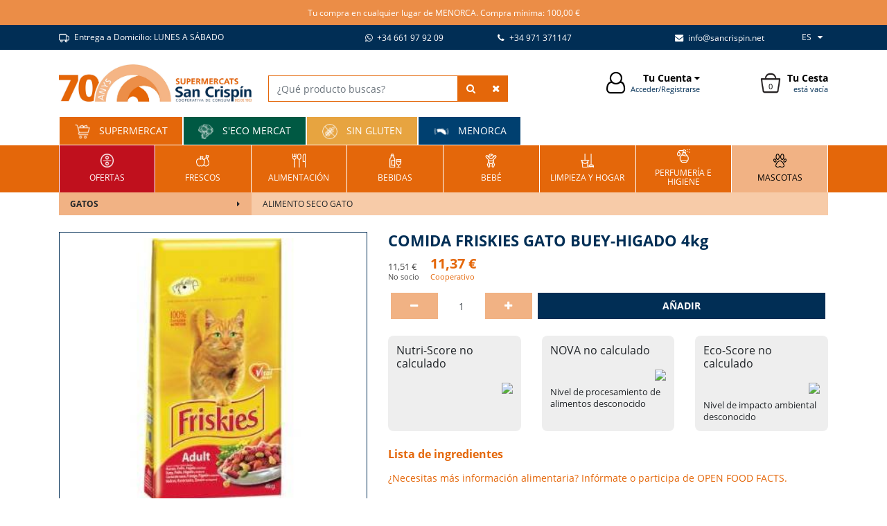

--- FILE ---
content_type: text/html; charset=utf-8
request_url: https://www.sancrispin.net/es/productos/comida-friskies-gato-buey-higado-4kg/10475
body_size: 54092
content:
<!DOCTYPE html><html lang="es-ES" data-cookiename="SanCrispin02.Prefs"><head><meta charset="utf-8"><meta name="viewport" content="width=device-width, initial-scale=1.0"><link rel="dns-prefetch" href="https://www.google-analytics.com"><link rel="apple-touch-icon" sizes="120x120" href="/favicons/apple-touch-icon.png"><link rel="icon" type="image/png" sizes="32x32" href="/favicons/favicon-32x32.png"><link rel="icon" type="image/png" sizes="16x16" href="/favicons/favicon-16x16.png"><link rel="mask-icon" href="/favicons/safari-pinned-tab.svg" color="#5bbad5"><link rel="shortcut icon" href="/favicons/favicon.ico"><meta name="msapplication-TileColor" content="#da532c"><meta name="msapplication-config" content="/favicons/browserconfig.xml"><meta name="theme-color" content="#012e55"><link rel="canonical" href="https://www.sancrispin.net/es/productos/comida-friskies-gato-buey-higado-4kg/10475"><meta property="og:url" content="https://www.sancrispin.net/es/productos/comida-friskies-gato-buey-higado-4kg/10475"><script id='BikubeCookieConsentSettings' src='/bikube/cookieconsent/configuration'></script><script id='BikubeCookieConsentJs' src='/static/bikube/js/bikube.cookieconsent.js?v=2.66.20.0' data-template='/bikube/cookieconsent/template' data-styles='/bikube/cookieconsent/styles' data-mode='overlay' data-remote='NTIuMTUuNzUuNzU1' data-consent-mode='2'></script><link rel='dns-prefetch' href='https://www.googletagmanager.com/'><script type='text/plain' data-cookieconsent='marketing' src='/static/bikube/js/bikube.analytics.min.js' id='bikube-analytics' data-analytics-4='G-7RHJWH6LL6' data-analytics-ua='UA-45933653-1' data-consent-version='2' data-remote='NTIuMTUuNzUuNzU1'></script><script id='js-consent-mode-v2' data-no-consent='true' data-consent-mode='2'>window.dataLayer=window.dataLayer||[];function gtag(){dataLayer.push(arguments);}gtag('consent','default',{'ad_storage':'denied','ad_user_data':'denied','ad_personalization':'denied','analytics_storage':'denied','personalization_storage':'denied','security_storage':'granted','functionality_storage':'granted','wait_for_update':800});</script><script data-no-consent='true' data-consent-mode='v2'>(function(w,d,s,l,i){w[l]=w[l]||[];w[l].push({'gtm.start':new Date().getTime(),event:'gtm.js'});var f=d.getElementsByTagName(s)[0],j=d.createElement(s),dl=l!='dataLayer'?'&l='+l:'';j.async=true;j.src='https://www.googletagmanager.com/gtm.js?id='+i+dl;f.parentNode.insertBefore(j,f);})(window,document,'script','dataLayer','GTM-W7ZHRC8');</script><script async src='https://www.googletagmanager.com/gtag/js?id=G-7RHJWH6LL6'></script><script data-no-consent='true' data-consent-mode='v2'>gtag('js',new Date());gtag('config','G-7RHJWH6LL6');</script><title>COMIDA FRISKIES GATO BUEY-HIGADO 4kg | Supermercado en Menorca San Crispin</title><meta property="og:title" content="COMIDA FRISKIES GATO BUEY-HIGADO 4kg |  Supermercado en Menorca San Crispin"><meta name="keywords" content="supermercado,menorca,alayor,migjorn,gran,ciudadela,mahón"><meta property="og:type" content="article"><link rel="stylesheet" href="/v-e101355e8f9efbab1332ce33a218b8c2/static/web/bundles/site.min.css"><script async src="/v-cb3305e589e2d046e249e73922928549/static/web/bundles/site.min.js?i18nSkip"></script></head><body class="preload" data-localization="es" data-localization-culture="es-ES" data-controller="products" data-action="detail"><header><div class="header-desktop d-none d-xl-block"><div class="top-content"><div class="container text-center"><div class="row backbone align-items-center no-gutters"><div class="col-12"><div class="bikube-content-controls" data-content="contenido_cabecera"></div><p>Tu compra en cualquier lugar de MENORCA. Compra m&iacute;nima: 100,00 &euro;</p></div></div></div></div><div class="top"><div class="container"><div class="row backbone align-items-center no-gutters"><div class="col-12 col-lg-4"><div class="shipment-info"><div class="bikube-content-controls" data-content="info_entrega_domicilio"></div><p><img alt="null" class="media-object" src="/static/uploads/icon-a-domicilio.png" title="icon -a -domicilio"> Entrega a Domicilio: LUNES A S&Aacute;BADO</p></div></div><div class="col-12 col-lg-2 text-right"><a href="https://api.whatsapp.com/send?phone=+34 661 97 92 09" target="_blank"> <span class="fa fa-whatsapp mr-1"></span> +34 661 97 92 09 </a></div><div class="col-12 col-lg-2 text-right"><a href="tel:+34 971 371147" target="_blank"> <span class="fa fa-phone mr-1"></span> +34 971 371147 </a></div><div class="col-12 col-lg-3 text-right"><a href="mailto:info@sancrispin.net" target="_blank"> <span class="fa fa-envelope mr-1"></span> info@sancrispin.net </a></div><div class="col-12 col-lg-1 text-right"><div class="regional-configuration"><form action="/es/bikubeweb/changeregionalconfiguration" method="post" prefix="ajax"><input id="rc1-Action" name="Action" type="hidden" value="Detail"><input id="rc1-Controller" name="Controller" type="hidden" value="Products"><input id="rc1-RouteData" name="RouteData" type="hidden" value="titulo,comida-friskies-gato-buey-higado-4kg;id,10475"><select class="lang-select domify" id="rc1-Language" name="Language"><option selected value="ES">ES</option><option value="CA">CA</option><option value="EN">EN</option><option value="FR">FR</option></select></form></div></div></div></div></div><div class="container"><div class="backbone row no-gutters align-items-center"><div class="col-3 text-center text-lg-left"><a href="/es/inicio" class="logo"><div class="bw-media contain"><img src="/static/web/img/logo-sancrispin-70.jpg"></div></a></div><div class="col-4"><div class="search-products"><form action="/es/productos/buscar" onsubmit="return SanCrispin.Utils.FormSubmission('.search-products')"><div class="row no-gutters ml-4"><div class="col-12"><div class="input-group"><input type="text" class="form-control auto-search" name="search" placeholder="¿Qué producto buscas?" autocomplete="off"> <button class="btn btn-type2"> <span class="fa fa-search"></span> </button> <button class="btn btn-type2 clear-search"> <span class="fa fa-times"></span> </button></div></div></div></form></div></div><div class="col-1"><div class="auto-search loader horizontal"></div></div><div class="col-2 text-center text-lg-right"><div class="open" data-dom=".login-screen"><div class="header-widget"><div class="widget-icon mr-2 fa fa-user-o"></div><div class="widget-description"><span class="widget-title">Tu Cuenta <span class="fa fa-caret-down"></span></span> <span class="widget-text">Acceder/Registrarse</span></div></div></div></div><div class="col-2 text-center text-lg-right"><div class="cart-lite-container"><div class="cart-lite header-widget text-right"><a href="/es/tienda/cesta"><div class="sprite basket widget-icon mr-2 text-center"><span class="quantity">0</span></div><div class="widget-description"><span class="widget-title">Tu Cesta</span> <span class="widget-text">está vacía</span></div></a><div class="details"><div class="items mb-2"></div><div class="row align-items-center"><div class="col-4 mb-2 text-left"><strong>Total:</strong></div><div class="col-4 mb-2 text-center">0</div><div class="col-4 mb-2 text-right"><strong>0,00 €</strong></div><div class="col-12"><a class="btn w-100" href="/es/tienda/cesta"> Ver cesta </a></div></div></div></div></div></div></div><div class="auto-search-container"></div><div class="text-left clearfix"><a class="collection-button" href="/es/inicio"> <span class="sprite inicio"></span> Supermercat </a> <a class="collection-button ecomarket" href="/es/eco-mercat"> <span class="sprite ecomarket"></span> S&#39;Eco Mercat </a> <a class="collection-button glutenfree" href="/es/sin-gluten"> <span class="sprite glutenfree"></span> Sin gluten </a> <a class="collection-button menorca" href="/es/menorca"> <span class="sprite menorca"></span> Menorca </a></div></div><nav class="text-left"><div class="container"><div class="row no-gutters backbone"><div class="col"><a class="menu-item index-offers offers text-center" href="/es/ofertas"><div class="inner"><img src="/static/web/img/Iconos/offers.png"> Ofertas</div></a></div><div class="col"><div class="menu-item category-1097 text-center" data-item="1097"><a class="menu-item-link" href="/es/productos/categoria/frescos/1097"><div class="inner"><div class="bw-media"><img src="/static/uploads/icon-frescos-2.lazy.png" class="w-100" data-pre-format="lazy" data-post-format=""></div>FRESCOS</div></a><div class="submenu"><div class="container"><div class="row no-gutters backbone"><div class="col-3"><div class="submenu-items h-100"><div class="sub-item category-1162 py-2 px-3" data-item="1162"><a href="/es/productos/categoria/carniceria/1162"><div class="row no-gutters"><div class="col-10 text-left">Carnicería</div><div class="col-2 text-right"><span class="fa fa-caret-right"></span></div></div></a><div class="subsubmenu"><div class="container"><div class="row no-gutters backbone"><div class="col-9 offset-3"><div class="subsubmenu-items-container h-100"><div class="row no-gutters align-items-center"><div class="col-12"><div class="sub-sub-item category-1592 py-2 px-3 text-left"><a href="/es/productos/categoria/adobados/1592"> Adobados </a></div></div><div class="col-12"><div class="sub-sub-item category-1593 py-2 px-3 text-left"><a href="/es/productos/categoria/barbacoa/1593"> Barbacoa </a></div></div><div class="col-12"><div class="sub-sub-item category-1598 py-2 px-3 text-left"><a href="/es/productos/categoria/c-picada-y-hamburguesas/1598"> C. picada y hamburguesas </a></div></div><div class="col-12"><div class="sub-sub-item category-1594 py-2 px-3 text-left"><a href="/es/productos/categoria/cerdo/1594"> Cerdo </a></div></div><div class="col-12"><div class="sub-sub-item category-1671 py-2 px-3 text-left"><a href="/es/productos/categoria/cocidos/1671"> Cocidos </a></div></div><div class="col-12"><div class="sub-sub-item category-1595 py-2 px-3 text-left"><a href="/es/productos/categoria/conejo/1595"> Conejo </a></div></div><div class="col-12"><div class="sub-sub-item category-1642 py-2 px-3 text-left"><a href="/es/productos/categoria/cordero/1642"> Cordero </a></div></div><div class="col-12"><div class="sub-sub-item category-1596 py-2 px-3 text-left"><a href="/es/productos/categoria/otros/1596"> Otros </a></div></div><div class="col-12"><div class="sub-sub-item category-1597 py-2 px-3 text-left"><a href="/es/productos/categoria/pavo-y-otras-aves/1597"> Pavo y otras aves </a></div></div><div class="col-12"><div class="sub-sub-item category-1599 py-2 px-3 text-left"><a href="/es/productos/categoria/pollo/1599"> Pollo </a></div></div><div class="col-12"><div class="sub-sub-item category-1600 py-2 px-3 text-left"><a href="/es/productos/categoria/salchichas-y-otros/1600"> Salchichas y otros </a></div></div><div class="col-12"><div class="sub-sub-item category-1601 py-2 px-3 text-left"><a href="/es/productos/categoria/ternera/1601"> Ternera </a></div></div></div></div></div></div></div></div></div><div class="sub-item category-1163 py-2 px-3" data-item="1163"><a href="/es/productos/categoria/charcuteria/1163"><div class="row no-gutters"><div class="col-10 text-left">Charcutería</div><div class="col-2 text-right"><span class="fa fa-caret-right"></span></div></div></a><div class="subsubmenu"><div class="container"><div class="row no-gutters backbone"><div class="col-9 offset-3"><div class="subsubmenu-items-container h-100"><div class="row no-gutters align-items-center"><div class="col-12"><div class="sub-sub-item category-1602 py-2 px-3 text-left"><a href="/es/productos/categoria/curados-y-embutidos/1602"> Curados y embutidos </a></div></div><div class="col-12"><div class="sub-sub-item category-1603 py-2 px-3 text-left"><a href="/es/productos/categoria/fiambres-y-cocidos/1603"> Fiambres y cocidos </a></div></div><div class="col-12"><div class="sub-sub-item category-1604 py-2 px-3 text-left"><a href="/es/productos/categoria/ibericos/1604"> Ibéricos </a></div></div><div class="col-12"><div class="sub-sub-item category-1605 py-2 px-3 text-left"><a href="/es/productos/categoria/membrillo/1605"> Membrillo </a></div></div><div class="col-12"><div class="sub-sub-item category-1606 py-2 px-3 text-left"><a href="/es/productos/categoria/pate-y-foie/1606"> Paté y foie </a></div></div><div class="col-12"><div class="sub-sub-item category-1607 py-2 px-3 text-left"><a href="/es/productos/categoria/salchichas/1607"> Salchichas </a></div></div></div></div></div></div></div></div></div><div class="sub-item category-1114 py-2 px-3" data-item="1114"><a href="/es/productos/categoria/comida-preparada/1114"><div class="row no-gutters"><div class="col-10 text-left">Comida preparada</div><div class="col-2 text-right"><span class="fa fa-caret-right"></span></div></div></a><div class="subsubmenu"><div class="container"><div class="row no-gutters backbone"><div class="col-9 offset-3"><div class="subsubmenu-items-container h-100"><div class="row no-gutters align-items-center"><div class="col-12"><div class="sub-sub-item category-1266 py-2 px-3 text-left"><a href="/es/productos/categoria/arroz-cocinado/1266"> Arroz cocinado </a></div></div><div class="col-12"><div class="sub-sub-item category-1267 py-2 px-3 text-left"><a href="/es/productos/categoria/carne/1267"> Carne </a></div></div><div class="col-12"><div class="sub-sub-item category-1660 py-2 px-3 text-left"><a href="/es/productos/categoria/comida-china/1660"> Comida china </a></div></div><div class="col-12"><div class="sub-sub-item category-1268 py-2 px-3 text-left"><a href="/es/productos/categoria/comida-vegetariana/1268"> Comida vegetariana </a></div></div><div class="col-12"><div class="sub-sub-item category-1269 py-2 px-3 text-left"><a href="/es/productos/categoria/croquetas-rellenos-y-aperitivos/1269"> Croquetas, rellenos y aperitivos </a></div></div><div class="col-12"><div class="sub-sub-item category-1270 py-2 px-3 text-left"><a href="/es/productos/categoria/ensalada-y-ensaladilla-tarrina/1270"> Ensalada y ensaladilla tarrina </a></div></div><div class="col-12"><div class="sub-sub-item category-1271 py-2 px-3 text-left"><a href="/es/productos/categoria/gazpacho-y-salmorejo/1271"> Gazpacho y salmorejo </a></div></div><div class="col-12"><div class="sub-sub-item category-1272 py-2 px-3 text-left"><a href="/es/productos/categoria/masas/1272"> Masas </a></div></div><div class="col-12"><div class="sub-sub-item category-1273 py-2 px-3 text-left"><a href="/es/productos/categoria/pasta-cocinada/1273"> Pasta cocinada </a></div></div><div class="col-12"><div class="sub-sub-item category-1274 py-2 px-3 text-left"><a href="/es/productos/categoria/pasta-fresca/1274"> Pasta fresca </a></div></div><div class="col-12"><div class="sub-sub-item category-1275 py-2 px-3 text-left"><a href="/es/productos/categoria/pescado/1275"> Pescado </a></div></div><div class="col-12"><div class="sub-sub-item category-1276 py-2 px-3 text-left"><a href="/es/productos/categoria/pizza/1276"> Pizza </a></div></div><div class="col-12"><div class="sub-sub-item category-1277 py-2 px-3 text-left"><a href="/es/productos/categoria/salsas-y-condimentos/1277"> Salsas y condimentos </a></div></div><div class="col-12"><div class="sub-sub-item category-1278 py-2 px-3 text-left"><a href="/es/productos/categoria/tortilla/1278"> Tortilla </a></div></div><div class="col-12"><div class="sub-sub-item category-1647 py-2 px-3 text-left"><a href="/es/productos/categoria/verdura/1647"> Verdura </a></div></div><div class="col-12"><div class="sub-sub-item category-1279 py-2 px-3 text-left"><a href="/es/productos/categoria/verduras-y-legumbre/1279"> Verduras y legumbre </a></div></div></div></div></div></div></div></div></div><div class="sub-item category-1129 py-2 px-3" data-item="1129"><a href="/es/productos/categoria/frutas/1129"><div class="row no-gutters"><div class="col-10 text-left">Frutas</div><div class="col-2 text-right"><span class="fa fa-caret-right"></span></div></div></a><div class="subsubmenu"><div class="container"><div class="row no-gutters backbone"><div class="col-9 offset-3"><div class="subsubmenu-items-container h-100"><div class="row no-gutters align-items-center"><div class="col-12"><div class="sub-sub-item category-1358 py-2 px-3 text-left"><a href="/es/productos/categoria/citricos/1358"> Cítricos </a></div></div><div class="col-12"><div class="sub-sub-item category-1589 py-2 px-3 text-left"><a href="/es/productos/categoria/ecologicas-fruta/1589"> Ecológicas fruta </a></div></div><div class="col-12"><div class="sub-sub-item category-1359 py-2 px-3 text-left"><a href="/es/productos/categoria/fresas-y-frutas-del-bosque/1359"> Fresas y frutas del bosque </a></div></div><div class="col-12"><div class="sub-sub-item category-1360 py-2 px-3 text-left"><a href="/es/productos/categoria/frutas-de-hueso/1360"> Frutas de hueso </a></div></div><div class="col-12"><div class="sub-sub-item category-1361 py-2 px-3 text-left"><a href="/es/productos/categoria/manzanas-y-peras/1361"> Manzanas y peras </a></div></div><div class="col-12"><div class="sub-sub-item category-1362 py-2 px-3 text-left"><a href="/es/productos/categoria/melones-y-sandias/1362"> Melones y sandías </a></div></div><div class="col-12"><div class="sub-sub-item category-1363 py-2 px-3 text-left"><a href="/es/productos/categoria/otras-frutas/1363"> Otras frutas </a></div></div><div class="col-12"><div class="sub-sub-item category-1364 py-2 px-3 text-left"><a href="/es/productos/categoria/otras-frutas-tropicales/1364"> Otras frutas tropicales </a></div></div><div class="col-12"><div class="sub-sub-item category-1365 py-2 px-3 text-left"><a href="/es/productos/categoria/pina-aguacate-mango-y-papaya/1365"> Piña, aguacate, mango y papaya </a></div></div><div class="col-12"><div class="sub-sub-item category-1366 py-2 px-3 text-left"><a href="/es/productos/categoria/platanos-y-kiwis/1366"> Plátanos y kiwis </a></div></div><div class="col-12"><div class="sub-sub-item category-1367 py-2 px-3 text-left"><a href="/es/productos/categoria/uvas/1367"> Uvas </a></div></div></div></div></div></div></div></div></div><div class="sub-item category-1130 py-2 px-3" data-item="1130"><a href="/es/productos/categoria/frutos-secos/1130"><div class="row no-gutters"><div class="col-10 text-left">Frutos secos</div><div class="col-2 text-right"><span class="fa fa-caret-right"></span></div></div></a><div class="subsubmenu"><div class="container"><div class="row no-gutters backbone"><div class="col-9 offset-3"><div class="subsubmenu-items-container h-100"><div class="row no-gutters align-items-center"><div class="col-12"><div class="sub-sub-item category-1368 py-2 px-3 text-left"><a href="/es/productos/categoria/a-granel/1368"> A granel </a></div></div><div class="col-12"><div class="sub-sub-item category-1548 py-2 px-3 text-left"><a href="/es/productos/categoria/almendras-y-avellanas/1548"> Almendras y avellanas </a></div></div><div class="col-12"><div class="sub-sub-item category-1549 py-2 px-3 text-left"><a href="/es/productos/categoria/cacahuete/1549"> Cacahuete </a></div></div><div class="col-12"><div class="sub-sub-item category-1550 py-2 px-3 text-left"><a href="/es/productos/categoria/cocktail-frutos-secos/1550"> Cocktail frutos secos </a></div></div><div class="col-12"><div class="sub-sub-item category-1551 py-2 px-3 text-left"><a href="/es/productos/categoria/frutas-desecadas/1551"> Frutas desecadas </a></div></div><div class="col-12"><div class="sub-sub-item category-1552 py-2 px-3 text-left"><a href="/es/productos/categoria/maiz/1552"> Maíz </a></div></div><div class="col-12"><div class="sub-sub-item category-1553 py-2 px-3 text-left"><a href="/es/productos/categoria/otros-frutos-secos/1553"> Otros frutos secos </a></div></div><div class="col-12"><div class="sub-sub-item category-1554 py-2 px-3 text-left"><a href="/es/productos/categoria/pipas/1554"> Pipas </a></div></div><div class="col-12"><div class="sub-sub-item category-1555 py-2 px-3 text-left"><a href="/es/productos/categoria/pistachos-y-anacardos/1555"> Pistachos y anacardos </a></div></div><div class="col-12"><div class="sub-sub-item category-1369 py-2 px-3 text-left"><a href="/es/productos/categoria/varios/1369"> Varios </a></div></div></div></div></div></div></div></div></div><div class="sub-item category-1166 py-2 px-3" data-item="1166"><a href="/es/productos/categoria/lacteos-y-huevos/1166"><div class="row no-gutters"><div class="col-10 text-left">Lácteos y huevos</div><div class="col-2 text-right"><span class="fa fa-caret-right"></span></div></div></a><div class="subsubmenu"><div class="container"><div class="row no-gutters backbone"><div class="col-9 offset-3"><div class="subsubmenu-items-container h-100"><div class="row no-gutters align-items-center"><div class="col-12"><div class="sub-sub-item category-1631 py-2 px-3 text-left"><a href="/es/productos/categoria/batidos-y-lactozumos/1631"> Batidos y lactozumos </a></div></div><div class="col-12"><div class="sub-sub-item category-1632 py-2 px-3 text-left"><a href="/es/productos/categoria/huevos/1632"> Huevos </a></div></div><div class="col-12"><div class="sub-sub-item category-1633 py-2 px-3 text-left"><a href="/es/productos/categoria/leche/1633"> Leche </a></div></div><div class="col-12"><div class="sub-sub-item category-1634 py-2 px-3 text-left"><a href="/es/productos/categoria/mantequilla-y-margarina/1634"> Mantequilla y margarina </a></div></div><div class="col-12"><div class="sub-sub-item category-1635 py-2 px-3 text-left"><a href="/es/productos/categoria/nata-y-cremas/1635"> Nata y cremas </a></div></div><div class="col-12"><div class="sub-sub-item category-1636 py-2 px-3 text-left"><a href="/es/productos/categoria/postre/1636"> Postre </a></div></div><div class="col-12"><div class="sub-sub-item category-1637 py-2 px-3 text-left"><a href="/es/productos/categoria/yogur/1637"> Yogur </a></div></div></div></div></div></div></div></div></div><div class="sub-item category-1140 py-2 px-3" data-item="1140"><a href="/es/productos/categoria/panaderia-y-pasteleria/1140"><div class="row no-gutters"><div class="col-10 text-left">Panadería y pastelería</div><div class="col-2 text-right"><span class="fa fa-caret-right"></span></div></div></a><div class="subsubmenu"><div class="container"><div class="row no-gutters backbone"><div class="col-9 offset-3"><div class="subsubmenu-items-container h-100"><div class="row no-gutters align-items-center"><div class="col-12"><div class="sub-sub-item category-1440 py-2 px-3 text-left"><a href="/es/productos/categoria/bolleria-dulce/1440"> Bollería dulce </a></div></div><div class="col-12"><div class="sub-sub-item category-1441 py-2 px-3 text-left"><a href="/es/productos/categoria/levadura/1441"> Levadura </a></div></div><div class="col-12"><div class="sub-sub-item category-1442 py-2 px-3 text-left"><a href="/es/productos/categoria/panaderia/1442"> Panadería </a></div></div><div class="col-12"><div class="sub-sub-item category-1443 py-2 px-3 text-left"><a href="/es/productos/categoria/pasteleria/1443"> Pastelería </a></div></div><div class="col-12"><div class="sub-sub-item category-1444 py-2 px-3 text-left"><a href="/es/productos/categoria/productos-de-menorca/1444"> Productos de Menorca </a></div></div><div class="col-12"><div class="sub-sub-item category-1445 py-2 px-3 text-left"><a href="/es/productos/categoria/productos-por-encargo/1445"> Productos por encargo </a></div></div><div class="col-12"><div class="sub-sub-item category-1446 py-2 px-3 text-left"><a href="/es/productos/categoria/productos-salados/1446"> Productos salados </a></div></div></div></div></div></div></div></div></div><div class="sub-item category-1167 py-2 px-3" data-item="1167"><a href="/es/productos/categoria/pescado/1167"><div class="row no-gutters"><div class="col-10 text-left">Pescado</div><div class="col-2 text-right"><span class="fa fa-caret-right"></span></div></div></a><div class="subsubmenu"><div class="container"><div class="row no-gutters backbone"><div class="col-9 offset-3"><div class="subsubmenu-items-container h-100"><div class="row no-gutters align-items-center"><div class="col-12"><div class="sub-sub-item category-1638 py-2 px-3 text-left"><a href="/es/productos/categoria/pescados-ahumados/1638"> Pescados ahumados </a></div></div><div class="col-12"><div class="sub-sub-item category-1639 py-2 px-3 text-left"><a href="/es/productos/categoria/pescados-frescos/1639"> Pescados frescos </a></div></div></div></div></div></div></div></div></div><div class="sub-item category-1161 py-2 px-3" data-item="1161"><a href="/es/productos/categoria/plantas/1161"><div class="row no-gutters"><div class="col-10 text-left">Plantas</div><div class="col-2 text-right"><span class="fa fa-caret-right"></span></div></div></a><div class="subsubmenu"><div class="container"><div class="row no-gutters backbone"><div class="col-9 offset-3"><div class="subsubmenu-items-container h-100"><div class="row no-gutters align-items-center"><div class="col-12"><div class="sub-sub-item category-1591 py-2 px-3 text-left"><a href="/es/productos/categoria/plantas/1591"> Plantas </a></div></div></div></div></div></div></div></div></div><div class="sub-item category-1107 py-2 px-3" data-item="1107"><a href="/es/productos/categoria/queso/1107"><div class="row no-gutters"><div class="col-10 text-left">Queso</div><div class="col-2 text-right"><span class="fa fa-caret-right"></span></div></div></a><div class="subsubmenu"><div class="container"><div class="row no-gutters backbone"><div class="col-9 offset-3"><div class="subsubmenu-items-container h-100"><div class="row no-gutters align-items-center"><div class="col-12"><div class="sub-sub-item category-1204 py-2 px-3 text-left"><a href="/es/productos/categoria/azul-roquefort/1204"> Azul, roquefort </a></div></div><div class="col-12"><div class="sub-sub-item category-1205 py-2 px-3 text-left"><a href="/es/productos/categoria/brie-camembert/1205"> Brie, camembert </a></div></div><div class="col-12"><div class="sub-sub-item category-1206 py-2 px-3 text-left"><a href="/es/productos/categoria/curado-viejo/1206"> Curado, viejo </a></div></div><div class="col-12"><div class="sub-sub-item category-1207 py-2 px-3 text-left"><a href="/es/productos/categoria/fresco/1207"> Fresco </a></div></div><div class="col-12"><div class="sub-sub-item category-1208 py-2 px-3 text-left"><a href="/es/productos/categoria/infantiles-y-quesitos-porciones/1208"> Infantiles y quesitos porciones </a></div></div><div class="col-12"><div class="sub-sub-item category-1209 py-2 px-3 text-left"><a href="/es/productos/categoria/lonchas-nacional-e-importacion/1209"> Lonchas nacional e importación </a></div></div><div class="col-12"><div class="sub-sub-item category-1210 py-2 px-3 text-left"><a href="/es/productos/categoria/otros-importacion/1210"> Otros importación </a></div></div><div class="col-12"><div class="sub-sub-item category-1211 py-2 px-3 text-left"><a href="/es/productos/categoria/queso-cabra-y-oveja/1211"> Queso cabra y oveja </a></div></div><div class="col-12"><div class="sub-sub-item category-1670 py-2 px-3 text-left"><a href="/es/productos/categoria/quesos-gourmet/1670"> Quesos GOURMET </a></div></div><div class="col-12"><div class="sub-sub-item category-1212 py-2 px-3 text-left"><a href="/es/productos/categoria/rallado/1212"> Rallado </a></div></div><div class="col-12"><div class="sub-sub-item category-1213 py-2 px-3 text-left"><a href="/es/productos/categoria/salud/1213"> Salud </a></div></div><div class="col-12"><div class="sub-sub-item category-1214 py-2 px-3 text-left"><a href="/es/productos/categoria/semicurado/1214"> Semicurado </a></div></div><div class="col-12"><div class="sub-sub-item category-1215 py-2 px-3 text-left"><a href="/es/productos/categoria/tablas-tartas-y-otros/1215"> Tablas, tartas y otros </a></div></div><div class="col-12"><div class="sub-sub-item category-1216 py-2 px-3 text-left"><a href="/es/productos/categoria/tarrina/1216"> Tarrina </a></div></div><div class="col-12"><div class="sub-sub-item category-1217 py-2 px-3 text-left"><a href="/es/productos/categoria/tierno/1217"> Tierno </a></div></div><div class="col-12"><div class="sub-sub-item category-1218 py-2 px-3 text-left"><a href="/es/productos/categoria/tipo-holanda/1218"> Tipo Holanda </a></div></div></div></div></div></div></div></div></div><div class="sub-item category-1131 py-2 px-3" data-item="1131"><a href="/es/productos/categoria/verduras-y-hortalizas/1131"><div class="row no-gutters"><div class="col-10 text-left">Verduras y hortalizas</div><div class="col-2 text-right"><span class="fa fa-caret-right"></span></div></div></a><div class="subsubmenu"><div class="container"><div class="row no-gutters backbone"><div class="col-9 offset-3"><div class="subsubmenu-items-container h-100"><div class="row no-gutters align-items-center"><div class="col-12"><div class="sub-sub-item category-1370 py-2 px-3 text-left"><a href="/es/productos/categoria/acelgas-y-espinacas/1370"> Acelgas y espinacas </a></div></div><div class="col-12"><div class="sub-sub-item category-1371 py-2 px-3 text-left"><a href="/es/productos/categoria/ajo-y-cebolla/1371"> Ajo y cebolla </a></div></div><div class="col-12"><div class="sub-sub-item category-1372 py-2 px-3 text-left"><a href="/es/productos/categoria/calabaza-calabacin-y-berenjena/1372"> Calabaza, calabacín y berenjena </a></div></div><div class="col-12"><div class="sub-sub-item category-1590 py-2 px-3 text-left"><a href="/es/productos/categoria/ecologicas/1590"> Ecológicas </a></div></div><div class="col-12"><div class="sub-sub-item category-1373 py-2 px-3 text-left"><a href="/es/productos/categoria/ensaladas-listas-para-consumir/1373"> Ensaladas listas para consumir </a></div></div><div class="col-12"><div class="sub-sub-item category-1374 py-2 px-3 text-left"><a href="/es/productos/categoria/hierbas-y-especias/1374"> Hierbas y especias </a></div></div><div class="col-12"><div class="sub-sub-item category-1375 py-2 px-3 text-left"><a href="/es/productos/categoria/hongos/1375"> Hongos </a></div></div><div class="col-12"><div class="sub-sub-item category-1376 py-2 px-3 text-left"><a href="/es/productos/categoria/judias-y-repollos/1376"> Judías y repollos </a></div></div><div class="col-12"><div class="sub-sub-item category-1377 py-2 px-3 text-left"><a href="/es/productos/categoria/lechuga-y-varios-ensalada/1377"> Lechuga y varios ensalada </a></div></div><div class="col-12"><div class="sub-sub-item category-1378 py-2 px-3 text-left"><a href="/es/productos/categoria/otras-hortalizas/1378"> Otras hortalizas </a></div></div><div class="col-12"><div class="sub-sub-item category-1379 py-2 px-3 text-left"><a href="/es/productos/categoria/patatas-zanahorias-y-puerros/1379"> Patatas, zanahorias y puerros </a></div></div><div class="col-12"><div class="sub-sub-item category-1380 py-2 px-3 text-left"><a href="/es/productos/categoria/pimientos/1380"> Pimientos </a></div></div><div class="col-12"><div class="sub-sub-item category-1381 py-2 px-3 text-left"><a href="/es/productos/categoria/tomates/1381"> Tomates </a></div></div></div></div></div></div></div></div></div></div></div><div class="col-9"><div class="submenu-subitems h-100" style="background-image:url(/static/uploads/icon-frescos-2.png)"></div></div></div></div></div></div></div><div class="col"><div class="menu-item category-1098 text-center" data-item="1098"><a class="menu-item-link" href="/es/productos/categoria/alimentacion/1098"><div class="inner"><div class="bw-media"><img src="/static/uploads/icon-alimentacion-2.lazy.png" class="w-100" data-pre-format="lazy" data-post-format=""></div>ALIMENTACIÓN</div></a><div class="submenu"><div class="container"><div class="row no-gutters backbone"><div class="col-3"><div class="submenu-items h-100"><div class="sub-item category-1108 py-2 px-3" data-item="1108"><a href="/es/productos/categoria/aceite-vinagre-y-sal/1108"><div class="row no-gutters"><div class="col-10 text-left">Aceite, vinagre y sal</div><div class="col-2 text-right"><span class="fa fa-caret-right"></span></div></div></a><div class="subsubmenu"><div class="container"><div class="row no-gutters backbone"><div class="col-9 offset-3"><div class="subsubmenu-items-container h-100"><div class="row no-gutters align-items-center"><div class="col-12"><div class="sub-sub-item category-1219 py-2 px-3 text-left"><a href="/es/productos/categoria/aceite-de-1-litro-o-mas/1219"> Aceite de 1 litro o más </a></div></div><div class="col-12"><div class="sub-sub-item category-1220 py-2 px-3 text-left"><a href="/es/productos/categoria/aceite-de-oliva-intenso-08/1220"> Aceite de oliva intenso 0,8º </a></div></div><div class="col-12"><div class="sub-sub-item category-1221 py-2 px-3 text-left"><a href="/es/productos/categoria/aceite-de-oliva-menos-de-1-lts/1221"> Aceite de oliva menos de 1 lts </a></div></div><div class="col-12"><div class="sub-sub-item category-1222 py-2 px-3 text-left"><a href="/es/productos/categoria/aceite-de-oliva-suave-04/1222"> Aceite de oliva suave 0,4º </a></div></div><div class="col-12"><div class="sub-sub-item category-1223 py-2 px-3 text-left"><a href="/es/productos/categoria/aceite-girasol/1223"> Aceite girasol </a></div></div><div class="col-12"><div class="sub-sub-item category-1224 py-2 px-3 text-left"><a href="/es/productos/categoria/otros-aceites/1224"> Otros aceites </a></div></div><div class="col-12"><div class="sub-sub-item category-1225 py-2 px-3 text-left"><a href="/es/productos/categoria/sal/1225"> Sal </a></div></div><div class="col-12"><div class="sub-sub-item category-1226 py-2 px-3 text-left"><a href="/es/productos/categoria/vinagres/1226"> Vinagres </a></div></div><div class="col-12"><div class="sub-sub-item category-1227 py-2 px-3 text-left"><a href="/es/productos/categoria/vinagres-especiales/1227"> Vinagres especiales </a></div></div></div></div></div></div></div></div></div><div class="sub-item category-1153 py-2 px-3" data-item="1153"><a href="/es/productos/categoria/aperitivos-y-aceitunas/1153"><div class="row no-gutters"><div class="col-10 text-left">Aperitivos y aceitunas</div><div class="col-2 text-right"><span class="fa fa-caret-right"></span></div></div></a><div class="subsubmenu"><div class="container"><div class="row no-gutters backbone"><div class="col-9 offset-3"><div class="subsubmenu-items-container h-100"><div class="row no-gutters align-items-center"><div class="col-12"><div class="sub-sub-item category-1518 py-2 px-3 text-left"><a href="/es/productos/categoria/aceitunas-especiales/1518"> Aceitunas especiales </a></div></div><div class="col-12"><div class="sub-sub-item category-1519 py-2 px-3 text-left"><a href="/es/productos/categoria/aceitunas-negras/1519"> Aceitunas negras </a></div></div><div class="col-12"><div class="sub-sub-item category-1520 py-2 px-3 text-left"><a href="/es/productos/categoria/aceitunas-rellenas/1520"> Aceitunas rellenas </a></div></div><div class="col-12"><div class="sub-sub-item category-1521 py-2 px-3 text-left"><a href="/es/productos/categoria/aceitunas-verdes/1521"> Aceitunas verdes </a></div></div><div class="col-12"><div class="sub-sub-item category-1522 py-2 px-3 text-left"><a href="/es/productos/categoria/banderillas-y-cocktail/1522"> Banderillas y cocktail </a></div></div><div class="col-12"><div class="sub-sub-item category-1523 py-2 px-3 text-left"><a href="/es/productos/categoria/guindillas-y-otros/1523"> Guindillas y otros </a></div></div><div class="col-12"><div class="sub-sub-item category-1524 py-2 px-3 text-left"><a href="/es/productos/categoria/pepinillos-y-cebolletas/1524"> Pepinillos y cebolletas </a></div></div></div></div></div></div></div></div></div><div class="sub-item category-1109 py-2 px-3" data-item="1109"><a href="/es/productos/categoria/azucar-y-reposteria/1109"><div class="row no-gutters"><div class="col-10 text-left">Azúcar y repostería</div><div class="col-2 text-right"><span class="fa fa-caret-right"></span></div></div></a><div class="subsubmenu"><div class="container"><div class="row no-gutters backbone"><div class="col-9 offset-3"><div class="subsubmenu-items-container h-100"><div class="row no-gutters align-items-center"><div class="col-12"><div class="sub-sub-item category-1228 py-2 px-3 text-left"><a href="/es/productos/categoria/azucar/1228"> Azúcar </a></div></div><div class="col-12"><div class="sub-sub-item category-1229 py-2 px-3 text-left"><a href="/es/productos/categoria/complementos-para-postres/1229"> Complementos para postres </a></div></div><div class="col-12"><div class="sub-sub-item category-1230 py-2 px-3 text-left"><a href="/es/productos/categoria/edulcorante/1230"> Edulcorante </a></div></div><div class="col-12"><div class="sub-sub-item category-1231 py-2 px-3 text-left"><a href="/es/productos/categoria/flan-natillas-y-otros/1231"> Flan, natillas y otros </a></div></div><div class="col-12"><div class="sub-sub-item category-1232 py-2 px-3 text-left"><a href="/es/productos/categoria/gelatinas/1232"> Gelatinas </a></div></div><div class="col-12"><div class="sub-sub-item category-1233 py-2 px-3 text-left"><a href="/es/productos/categoria/levadura/1233"> Levadura </a></div></div><div class="col-12"><div class="sub-sub-item category-1234 py-2 px-3 text-left"><a href="/es/productos/categoria/pasteles-y-mouses/1234"> Pasteles y mouses </a></div></div><div class="col-12"><div class="sub-sub-item category-1235 py-2 px-3 text-left"><a href="/es/productos/categoria/tartas-y-bizcochos/1235"> Tartas y bizcochos </a></div></div></div></div></div></div></div></div></div><div class="sub-item category-1128 py-2 px-3" data-item="1128"><a href="/es/productos/categoria/caramelos/1128"><div class="row no-gutters"><div class="col-10 text-left">Caramelos</div><div class="col-2 text-right"><span class="fa fa-caret-right"></span></div></div></a><div class="subsubmenu"><div class="container"><div class="row no-gutters backbone"><div class="col-9 offset-3"><div class="subsubmenu-items-container h-100"><div class="row no-gutters align-items-center"><div class="col-12"><div class="sub-sub-item category-1357 py-2 px-3 text-left"><a href="/es/productos/categoria/caramelos-a-granel/1357"> Caramelos a granel </a></div></div><div class="col-12"><div class="sub-sub-item category-1542 py-2 px-3 text-left"><a href="/es/productos/categoria/caramelos-balsamicos/1542"> Caramelos balsámicos </a></div></div><div class="col-12"><div class="sub-sub-item category-1543 py-2 px-3 text-left"><a href="/es/productos/categoria/chicles/1543"> Chicles </a></div></div><div class="col-12"><div class="sub-sub-item category-1544 py-2 px-3 text-left"><a href="/es/productos/categoria/gominolas/1544"> Gominolas </a></div></div><div class="col-12"><div class="sub-sub-item category-1545 py-2 px-3 text-left"><a href="/es/productos/categoria/gragea-de-chocolate/1545"> Gragea de chocolate </a></div></div><div class="col-12"><div class="sub-sub-item category-1546 py-2 px-3 text-left"><a href="/es/productos/categoria/otros-caramelos/1546"> Otros caramelos </a></div></div><div class="col-12"><div class="sub-sub-item category-1547 py-2 px-3 text-left"><a href="/es/productos/categoria/regalices-y-otros/1547"> Regalices y otros </a></div></div></div></div></div></div></div></div></div><div class="sub-item category-1154 py-2 px-3" data-item="1154"><a href="/es/productos/categoria/cocina-internacional/1154"><div class="row no-gutters"><div class="col-10 text-left">Cocina internacional</div><div class="col-2 text-right"><span class="fa fa-caret-right"></span></div></div></a><div class="subsubmenu"><div class="container"><div class="row no-gutters backbone"><div class="col-9 offset-3"><div class="subsubmenu-items-container h-100"><div class="row no-gutters align-items-center"><div class="col-12"><div class="sub-sub-item category-1525 py-2 px-3 text-left"><a href="/es/productos/categoria/europea/1525"> Europea </a></div></div><div class="col-12"><div class="sub-sub-item category-1526 py-2 px-3 text-left"><a href="/es/productos/categoria/mejicana/1526"> Mejicana </a></div></div><div class="col-12"><div class="sub-sub-item category-1527 py-2 px-3 text-left"><a href="/es/productos/categoria/oriental/1527"> Oriental </a></div></div><div class="col-12"><div class="sub-sub-item category-1528 py-2 px-3 text-left"><a href="/es/productos/categoria/otros-origenes/1528"> Otros orígenes </a></div></div></div></div></div></div></div></div></div><div class="sub-item category-1164 py-2 px-3" data-item="1164"><a href="/es/productos/categoria/congelados-y-helados/1164"><div class="row no-gutters"><div class="col-10 text-left">Congelados y helados</div><div class="col-2 text-right"><span class="fa fa-caret-right"></span></div></div></a><div class="subsubmenu"><div class="container"><div class="row no-gutters backbone"><div class="col-9 offset-3"><div class="subsubmenu-items-container h-100"><div class="row no-gutters align-items-center"><div class="col-12"><div class="sub-sub-item category-1616 py-2 px-3 text-left"><a href="/es/productos/categoria/granel/1616"> Granel </a></div></div><div class="col-12"><div class="sub-sub-item category-1608 py-2 px-3 text-left"><a href="/es/productos/categoria/helados/1608"> Helados </a></div></div><div class="col-12"><div class="sub-sub-item category-1609 py-2 px-3 text-left"><a href="/es/productos/categoria/mariscos/1609"> Mariscos </a></div></div><div class="col-12"><div class="sub-sub-item category-1610 py-2 px-3 text-left"><a href="/es/productos/categoria/pan-y-reposteria/1610"> Pan y repostería </a></div></div><div class="col-12"><div class="sub-sub-item category-1611 py-2 px-3 text-left"><a href="/es/productos/categoria/pescados/1611"> Pescados </a></div></div><div class="col-12"><div class="sub-sub-item category-1612 py-2 px-3 text-left"><a href="/es/productos/categoria/pizzas/1612"> Pizzas </a></div></div><div class="col-12"><div class="sub-sub-item category-1613 py-2 px-3 text-left"><a href="/es/productos/categoria/precocinados/1613"> Precocinados </a></div></div><div class="col-12"><div class="sub-sub-item category-1614 py-2 px-3 text-left"><a href="/es/productos/categoria/salteados/1614"> Salteados </a></div></div><div class="col-12"><div class="sub-sub-item category-1615 py-2 px-3 text-left"><a href="/es/productos/categoria/verduras-y-hortalizas/1615"> Verduras y hortalizas </a></div></div></div></div></div></div></div></div></div><div class="sub-item category-1155 py-2 px-3" data-item="1155"><a href="/es/productos/categoria/conservas-frutas/1155"><div class="row no-gutters"><div class="col-10 text-left">Conservas frutas</div><div class="col-2 text-right"><span class="fa fa-caret-right"></span></div></div></a><div class="subsubmenu"><div class="container"><div class="row no-gutters backbone"><div class="col-9 offset-3"><div class="subsubmenu-items-container h-100"><div class="row no-gutters align-items-center"><div class="col-12"><div class="sub-sub-item category-1529 py-2 px-3 text-left"><a href="/es/productos/categoria/melocoton/1529"> Melocotón </a></div></div><div class="col-12"><div class="sub-sub-item category-1530 py-2 px-3 text-left"><a href="/es/productos/categoria/otros/1530"> Otros </a></div></div><div class="col-12"><div class="sub-sub-item category-1531 py-2 px-3 text-left"><a href="/es/productos/categoria/pina/1531"> Piña </a></div></div></div></div></div></div></div></div></div><div class="sub-item category-1156 py-2 px-3" data-item="1156"><a href="/es/productos/categoria/conservas-pescado/1156"><div class="row no-gutters"><div class="col-10 text-left">Conservas pescado</div><div class="col-2 text-right"><span class="fa fa-caret-right"></span></div></div></a><div class="subsubmenu"><div class="container"><div class="row no-gutters backbone"><div class="col-9 offset-3"><div class="subsubmenu-items-container h-100"><div class="row no-gutters align-items-center"><div class="col-12"><div class="sub-sub-item category-1541 py-2 px-3 text-left"><a href="/es/productos/categoria/anchoas-y-boquerones/1541"> Anchoas y boquerones </a></div></div><div class="col-12"><div class="sub-sub-item category-1532 py-2 px-3 text-left"><a href="/es/productos/categoria/atun-y-bonito/1532"> Atún y bonito </a></div></div><div class="col-12"><div class="sub-sub-item category-1533 py-2 px-3 text-left"><a href="/es/productos/categoria/caballa/1533"> Caballa </a></div></div><div class="col-12"><div class="sub-sub-item category-1534 py-2 px-3 text-left"><a href="/es/productos/categoria/calamar-pulpo-y-chipiron/1534"> Calamar, pulpo y chipirón </a></div></div><div class="col-12"><div class="sub-sub-item category-1535 py-2 px-3 text-left"><a href="/es/productos/categoria/mejillon/1535"> Mejillón </a></div></div><div class="col-12"><div class="sub-sub-item category-1536 py-2 px-3 text-left"><a href="/es/productos/categoria/moluscos/1536"> Moluscos </a></div></div><div class="col-12"><div class="sub-sub-item category-1537 py-2 px-3 text-left"><a href="/es/productos/categoria/otros/1537"> Otros </a></div></div><div class="col-12"><div class="sub-sub-item category-1538 py-2 px-3 text-left"><a href="/es/productos/categoria/otros-atun-y-bonito/1538"> Otros atún y bonito </a></div></div><div class="col-12"><div class="sub-sub-item category-1539 py-2 px-3 text-left"><a href="/es/productos/categoria/sardinas-y-sardinillas/1539"> Sardinas y sardinillas </a></div></div><div class="col-12"><div class="sub-sub-item category-1540 py-2 px-3 text-left"><a href="/es/productos/categoria/ventresca-atun-y-bonito/1540"> Ventresca atún y bonito </a></div></div></div></div></div></div></div></div></div><div class="sub-item category-1158 py-2 px-3" data-item="1158"><a href="/es/productos/categoria/conservas-vegetales/1158"><div class="row no-gutters"><div class="col-10 text-left">Conservas vegetales</div><div class="col-2 text-right"><span class="fa fa-caret-right"></span></div></div></a><div class="subsubmenu"><div class="container"><div class="row no-gutters backbone"><div class="col-9 offset-3"><div class="subsubmenu-items-container h-100"><div class="row no-gutters align-items-center"><div class="col-12"><div class="sub-sub-item category-1565 py-2 px-3 text-left"><a href="/es/productos/categoria/alcachofa/1565"> Alcachofa </a></div></div><div class="col-12"><div class="sub-sub-item category-1566 py-2 px-3 text-left"><a href="/es/productos/categoria/champinones-y-setas/1566"> Champiñones y setas </a></div></div><div class="col-12"><div class="sub-sub-item category-1567 py-2 px-3 text-left"><a href="/es/productos/categoria/ensaladas-preparadas/1567"> Ensaladas preparadas </a></div></div><div class="col-12"><div class="sub-sub-item category-1640 py-2 px-3 text-left"><a href="/es/productos/categoria/esparragos/1640"> Espárragos </a></div></div><div class="col-12"><div class="sub-sub-item category-1568 py-2 px-3 text-left"><a href="/es/productos/categoria/guisantes/1568"> Guisantes </a></div></div><div class="col-12"><div class="sub-sub-item category-1569 py-2 px-3 text-left"><a href="/es/productos/categoria/macedonia-y-menestra/1569"> Macedonia y menestra </a></div></div><div class="col-12"><div class="sub-sub-item category-1570 py-2 px-3 text-left"><a href="/es/productos/categoria/maiz/1570"> Maíz </a></div></div><div class="col-12"><div class="sub-sub-item category-1571 py-2 px-3 text-left"><a href="/es/productos/categoria/otros-vegetales/1571"> Otros vegetales </a></div></div><div class="col-12"><div class="sub-sub-item category-1572 py-2 px-3 text-left"><a href="/es/productos/categoria/vegetales-ensalada/1572"> Vegetales ensalada </a></div></div><div class="col-12"><div class="sub-sub-item category-1573 py-2 px-3 text-left"><a href="/es/productos/categoria/vegetales-guarnicion/1573"> Vegetales guarnición </a></div></div></div></div></div></div></div></div></div><div class="sub-item category-1165 py-2 px-3" data-item="1165"><a href="/es/productos/categoria/desayuno-y-merienda/1165"><div class="row no-gutters"><div class="col-10 text-left">Desayuno y merienda</div><div class="col-2 text-right"><span class="fa fa-caret-right"></span></div></div></a><div class="subsubmenu"><div class="container"><div class="row no-gutters backbone"><div class="col-9 offset-3"><div class="subsubmenu-items-container h-100"><div class="row no-gutters align-items-center"><div class="col-12"><div class="sub-sub-item category-1617 py-2 px-3 text-left"><a href="/es/productos/categoria/bolleria/1617"> Bollería </a></div></div><div class="col-12"><div class="sub-sub-item category-1618 py-2 px-3 text-left"><a href="/es/productos/categoria/cacao-en-polvo/1618"> Cacao en polvo </a></div></div><div class="col-12"><div class="sub-sub-item category-1619 py-2 px-3 text-left"><a href="/es/productos/categoria/cafe-y-achicoria/1619"> Café y achicoria </a></div></div><div class="col-12"><div class="sub-sub-item category-1620 py-2 px-3 text-left"><a href="/es/productos/categoria/cereales/1620"> Cereales </a></div></div><div class="col-12"><div class="sub-sub-item category-1621 py-2 px-3 text-left"><a href="/es/productos/categoria/chocolates-y-bombones/1621"> Chocolates y bombones </a></div></div><div class="col-12"><div class="sub-sub-item category-1622 py-2 px-3 text-left"><a href="/es/productos/categoria/complementos-alimenticios/1622"> Complementos alimenticios </a></div></div><div class="col-12"><div class="sub-sub-item category-1623 py-2 px-3 text-left"><a href="/es/productos/categoria/crema-de-cacao-y-otras/1623"> Crema de cacao y otras </a></div></div><div class="col-12"><div class="sub-sub-item category-1624 py-2 px-3 text-left"><a href="/es/productos/categoria/galletas/1624"> Galletas </a></div></div><div class="col-12"><div class="sub-sub-item category-1625 py-2 px-3 text-left"><a href="/es/productos/categoria/infusiones/1625"> Infusiones </a></div></div><div class="col-12"><div class="sub-sub-item category-1626 py-2 px-3 text-left"><a href="/es/productos/categoria/merienda-chocolate/1626"> Merienda chocolate </a></div></div><div class="col-12"><div class="sub-sub-item category-1627 py-2 px-3 text-left"><a href="/es/productos/categoria/pan-de-molde-y-tostadas/1627"> Pan de molde y tostadas </a></div></div><div class="col-12"><div class="sub-sub-item category-1628 py-2 px-3 text-left"><a href="/es/productos/categoria/panecillos-y-crackers/1628"> Panecillos y crackers </a></div></div><div class="col-12"><div class="sub-sub-item category-1629 py-2 px-3 text-left"><a href="/es/productos/categoria/sustitutos-comida/1629"> Sustitutos comida </a></div></div><div class="col-12"><div class="sub-sub-item category-1630 py-2 px-3 text-left"><a href="/es/productos/categoria/tortitas/1630"> Tortitas </a></div></div></div></div></div></div></div></div></div><div class="sub-item category-1110 py-2 px-3" data-item="1110"><a href="/es/productos/categoria/harina-y-pan-rallado/1110"><div class="row no-gutters"><div class="col-10 text-left">Harina y pan rallado</div><div class="col-2 text-right"><span class="fa fa-caret-right"></span></div></div></a><div class="subsubmenu"><div class="container"><div class="row no-gutters backbone"><div class="col-9 offset-3"><div class="subsubmenu-items-container h-100"><div class="row no-gutters align-items-center"><div class="col-12"><div class="sub-sub-item category-1236 py-2 px-3 text-left"><a href="/es/productos/categoria/harina/1236"> Harina </a></div></div><div class="col-12"><div class="sub-sub-item category-1237 py-2 px-3 text-left"><a href="/es/productos/categoria/pan-rallado/1237"> Pan rallado </a></div></div></div></div></div></div></div></div></div><div class="sub-item category-1111 py-2 px-3" data-item="1111"><a href="/es/productos/categoria/legumbres-arroz-y-pasta/1111"><div class="row no-gutters"><div class="col-10 text-left">Legumbres, arroz y pasta</div><div class="col-2 text-right"><span class="fa fa-caret-right"></span></div></div></a><div class="subsubmenu"><div class="container"><div class="row no-gutters backbone"><div class="col-9 offset-3"><div class="subsubmenu-items-container h-100"><div class="row no-gutters align-items-center"><div class="col-12"><div class="sub-sub-item category-1238 py-2 px-3 text-left"><a href="/es/productos/categoria/alubias/1238"> Alubias </a></div></div><div class="col-12"><div class="sub-sub-item category-1239 py-2 px-3 text-left"><a href="/es/productos/categoria/arroz/1239"> Arroz </a></div></div><div class="col-12"><div class="sub-sub-item category-1240 py-2 px-3 text-left"><a href="/es/productos/categoria/garbanzos--y-lentejas/1240"> Garbanzos y lentejas </a></div></div><div class="col-12"><div class="sub-sub-item category-1241 py-2 px-3 text-left"><a href="/es/productos/categoria/lasana-y-canelones/1241"> Lasaña y canelones </a></div></div><div class="col-12"><div class="sub-sub-item category-1641 py-2 px-3 text-left"><a href="/es/productos/categoria/legumbres-a-granel/1641"> Legumbres a granel </a></div></div><div class="col-12"><div class="sub-sub-item category-1242 py-2 px-3 text-left"><a href="/es/productos/categoria/legumbres-cocidas/1242"> Legumbres cocidas </a></div></div><div class="col-12"><div class="sub-sub-item category-1243 py-2 px-3 text-left"><a href="/es/productos/categoria/macarrones-y-plumas/1243"> Macarrones y plumas </a></div></div><div class="col-12"><div class="sub-sub-item category-1244 py-2 px-3 text-left"><a href="/es/productos/categoria/pasta-para-ensaladas/1244"> Pasta para ensaladas </a></div></div><div class="col-12"><div class="sub-sub-item category-1246 py-2 px-3 text-left"><a href="/es/productos/categoria/spaguettis-tallarines-y-nidos/1246"> Spaguettis, tallarines y nidos </a></div></div><div class="col-12"><div class="sub-sub-item category-1247 py-2 px-3 text-left"><a href="/es/productos/categoria/tortellinis-raviolis-y-otras/1247"> Tortellinis, raviolis y otras </a></div></div></div></div></div></div></div></div></div><div class="sub-item category-1112 py-2 px-3" data-item="1112"><a href="/es/productos/categoria/mayonesa-salsa-y-especias/1112"><div class="row no-gutters"><div class="col-10 text-left">Mayonesa, salsa y especias</div><div class="col-2 text-right"><span class="fa fa-caret-right"></span></div></div></a><div class="subsubmenu"><div class="container"><div class="row no-gutters backbone"><div class="col-9 offset-3"><div class="subsubmenu-items-container h-100"><div class="row no-gutters align-items-center"><div class="col-12"><div class="sub-sub-item category-1248 py-2 px-3 text-left"><a href="/es/productos/categoria/ajos-pimienta-y-pimenton/1248"> Ajos, pimienta y pimentón </a></div></div><div class="col-12"><div class="sub-sub-item category-1249 py-2 px-3 text-left"><a href="/es/productos/categoria/especias/1249"> Especias </a></div></div><div class="col-12"><div class="sub-sub-item category-1250 py-2 px-3 text-left"><a href="/es/productos/categoria/hierbas/1250"> Hierbas </a></div></div><div class="col-12"><div class="sub-sub-item category-1251 py-2 px-3 text-left"><a href="/es/productos/categoria/ketchup-y-mostaza/1251"> Ketchup y mostaza </a></div></div><div class="col-12"><div class="sub-sub-item category-1252 py-2 px-3 text-left"><a href="/es/productos/categoria/mayonesa/1252"> Mayonesa </a></div></div><div class="col-12"><div class="sub-sub-item category-1253 py-2 px-3 text-left"><a href="/es/productos/categoria/otras-salsas-frias/1253"> Otras salsas frías </a></div></div><div class="col-12"><div class="sub-sub-item category-1254 py-2 px-3 text-left"><a href="/es/productos/categoria/salsa-rosa-brava-y-barbacoa/1254"> Salsa rosa, brava y barbacoa </a></div></div><div class="col-12"><div class="sub-sub-item category-1255 py-2 px-3 text-left"><a href="/es/productos/categoria/salsas-calientes/1255"> Salsas calientes </a></div></div><div class="col-12"><div class="sub-sub-item category-1256 py-2 px-3 text-left"><a href="/es/productos/categoria/sazonadores/1256"> Sazonadores </a></div></div><div class="col-12"><div class="sub-sub-item category-1257 py-2 px-3 text-left"><a href="/es/productos/categoria/soja-picantes-y-otras/1257"> Soja, picantes y otras </a></div></div></div></div></div></div></div></div></div><div class="sub-item category-1157 py-2 px-3" data-item="1157"><a href="/es/productos/categoria/miel-y-mermelada/1157"><div class="row no-gutters"><div class="col-10 text-left">Miel y mermelada</div><div class="col-2 text-right"><span class="fa fa-caret-right"></span></div></div></a><div class="subsubmenu"><div class="container"><div class="row no-gutters backbone"><div class="col-9 offset-3"><div class="subsubmenu-items-container h-100"><div class="row no-gutters align-items-center"><div class="col-12"><div class="sub-sub-item category-1558 py-2 px-3 text-left"><a href="/es/productos/categoria/mermeladas-dieteticas/1558"> Mermeladas dietéticas </a></div></div><div class="col-12"><div class="sub-sub-item category-1556 py-2 px-3 text-left"><a href="/es/productos/categoria/mermeladas-fresa-y-ciruela/1556"> Mermeladas fresa y ciruela </a></div></div><div class="col-12"><div class="sub-sub-item category-1557 py-2 px-3 text-left"><a href="/es/productos/categoria/mermeladas-melocoton-y-albaricoque/1557"> Mermeladas melocotón y albaricoque </a></div></div><div class="col-12"><div class="sub-sub-item category-1559 py-2 px-3 text-left"><a href="/es/productos/categoria/mermeladas-y-confituras-ligeras/1559"> Mermeladas y confituras ligeras </a></div></div><div class="col-12"><div class="sub-sub-item category-1560 py-2 px-3 text-left"><a href="/es/productos/categoria/mermeladas-y-confituras-porciones/1560"> Mermeladas y confituras porciones </a></div></div><div class="col-12"><div class="sub-sub-item category-1563 py-2 px-3 text-left"><a href="/es/productos/categoria/miel-monoflores/1563"> Miel monoflores </a></div></div><div class="col-12"><div class="sub-sub-item category-1564 py-2 px-3 text-left"><a href="/es/productos/categoria/miel-otras-variedades/1564"> Miel otras variedades </a></div></div><div class="col-12"><div class="sub-sub-item category-1562 py-2 px-3 text-left"><a href="/es/productos/categoria/miel-jalea-y-polen/1562"> Miel, jalea y polen </a></div></div><div class="col-12"><div class="sub-sub-item category-1561 py-2 px-3 text-left"><a href="/es/productos/categoria/otros-sabores/1561"> Otros sabores </a></div></div></div></div></div></div></div></div></div><div class="sub-item category-1159 py-2 px-3" data-item="1159"><a href="/es/productos/categoria/patatas-fritas-y-snacks/1159"><div class="row no-gutters"><div class="col-10 text-left">Patatas fritas y snacks</div><div class="col-2 text-right"><span class="fa fa-caret-right"></span></div></div></a><div class="subsubmenu"><div class="container"><div class="row no-gutters backbone"><div class="col-9 offset-3"><div class="subsubmenu-items-container h-100"><div class="row no-gutters align-items-center"><div class="col-12"><div class="sub-sub-item category-1574 py-2 px-3 text-left"><a href="/es/productos/categoria/galletas-aperitivo/1574"> Galletas aperitivo </a></div></div><div class="col-12"><div class="sub-sub-item category-1575 py-2 px-3 text-left"><a href="/es/productos/categoria/otros-aperitivos-y-snacks/1575"> Otros aperitivos y snacks </a></div></div><div class="col-12"><div class="sub-sub-item category-1576 py-2 px-3 text-left"><a href="/es/productos/categoria/palomitas/1576"> Palomitas </a></div></div><div class="col-12"><div class="sub-sub-item category-1577 py-2 px-3 text-left"><a href="/es/productos/categoria/patatas-fritas-sabores/1577"> Patatas fritas sabores </a></div></div><div class="col-12"><div class="sub-sub-item category-1578 py-2 px-3 text-left"><a href="/es/productos/categoria/patatas-fritas-tradicionales/1578"> Patatas fritas tradicionales </a></div></div><div class="col-12"><div class="sub-sub-item category-1579 py-2 px-3 text-left"><a href="/es/productos/categoria/patatas-ligeras/1579"> Patatas ligeras </a></div></div></div></div></div></div></div></div></div><div class="sub-item category-1113 py-2 px-3" data-item="1113"><a href="/es/productos/categoria/pure-sopa-y-caldo/1113"><div class="row no-gutters"><div class="col-10 text-left">Puré, sopa y caldo</div><div class="col-2 text-right"><span class="fa fa-caret-right"></span></div></div></a><div class="subsubmenu"><div class="container"><div class="row no-gutters backbone"><div class="col-9 offset-3"><div class="subsubmenu-items-container h-100"><div class="row no-gutters align-items-center"><div class="col-12"><div class="sub-sub-item category-1258 py-2 px-3 text-left"><a href="/es/productos/categoria/caldo-en-pastillas/1258"> Caldo en pastillas </a></div></div><div class="col-12"><div class="sub-sub-item category-1259 py-2 px-3 text-left"><a href="/es/productos/categoria/pasta-y-arroz-preparado/1259"> Pasta y arroz preparado </a></div></div><div class="col-12"><div class="sub-sub-item category-1260 py-2 px-3 text-left"><a href="/es/productos/categoria/pure-de-patatas/1260"> Puré de patatas </a></div></div><div class="col-12"><div class="sub-sub-item category-1261 py-2 px-3 text-left"><a href="/es/productos/categoria/pure-y-cremas-brik/1261"> Puré y cremas brik </a></div></div><div class="col-12"><div class="sub-sub-item category-1262 py-2 px-3 text-left"><a href="/es/productos/categoria/pure-y-cremas-de-sobre/1262"> Puré y cremas de sobre </a></div></div><div class="col-12"><div class="sub-sub-item category-1263 py-2 px-3 text-left"><a href="/es/productos/categoria/sopa-sobre/1263"> Sopa sobre </a></div></div><div class="col-12"><div class="sub-sub-item category-1264 py-2 px-3 text-left"><a href="/es/productos/categoria/sopa-sobre-instantaneas/1264"> Sopa sobre instantáneas </a></div></div><div class="col-12"><div class="sub-sub-item category-1265 py-2 px-3 text-left"><a href="/es/productos/categoria/sopa-y-caldos-brik/1265"> Sopa y caldos brik </a></div></div><div class="col-12"><div class="sub-sub-item category-1662 py-2 px-3 text-left"><a href="/es/productos/categoria/sopa-caldo-y-crema/1662"> Sopa, caldo y crema </a></div></div><div class="col-12"><div class="sub-sub-item category-1245 py-2 px-3 text-left"><a href="/es/productos/categoria/sopa-fideua-y-cuscus/1245"> Sopa, fideuá y cuscús </a></div></div></div></div></div></div></div></div></div><div class="sub-item category-1160 py-2 px-3" data-item="1160"><a href="/es/productos/categoria/tomates-y-pimientos/1160"><div class="row no-gutters"><div class="col-10 text-left">Tomates y pimientos</div><div class="col-2 text-right"><span class="fa fa-caret-right"></span></div></div></a><div class="subsubmenu"><div class="container"><div class="row no-gutters backbone"><div class="col-9 offset-3"><div class="subsubmenu-items-container h-100"><div class="row no-gutters align-items-center"><div class="col-12"><div class="sub-sub-item category-1580 py-2 px-3 text-left"><a href="/es/productos/categoria/pimientos-piquillos/1580"> Pimientos piquillos </a></div></div><div class="col-12"><div class="sub-sub-item category-1581 py-2 px-3 text-left"><a href="/es/productos/categoria/pimientos-rojos/1581"> Pimientos rojos </a></div></div><div class="col-12"><div class="sub-sub-item category-1582 py-2 px-3 text-left"><a href="/es/productos/categoria/tomate-entero-natural/1582"> Tomate entero natural </a></div></div><div class="col-12"><div class="sub-sub-item category-1583 py-2 px-3 text-left"><a href="/es/productos/categoria/tomate-frito-brik/1583"> Tomate frito brik </a></div></div><div class="col-12"><div class="sub-sub-item category-1584 py-2 px-3 text-left"><a href="/es/productos/categoria/tomate-frito-frasco/1584"> Tomate frito frasco </a></div></div><div class="col-12"><div class="sub-sub-item category-1585 py-2 px-3 text-left"><a href="/es/productos/categoria/tomate-frito-lata/1585"> Tomate frito lata </a></div></div><div class="col-12"><div class="sub-sub-item category-1586 py-2 px-3 text-left"><a href="/es/productos/categoria/tomate-triturado-natural/1586"> Tomate triturado natural </a></div></div><div class="col-12"><div class="sub-sub-item category-1587 py-2 px-3 text-left"><a href="/es/productos/categoria/tomate-troceado-natural/1587"> Tomate troceado natural </a></div></div></div></div></div></div></div></div></div></div></div><div class="col-9"><div class="submenu-subitems h-100" style="background-image:url(/static/uploads/icon-alimentacion-2.png)"></div></div></div></div></div></div></div><div class="col"><div class="menu-item category-1100 text-center" data-item="1100"><a class="menu-item-link" href="/es/productos/categoria/bebidas/1100"><div class="inner"><div class="bw-media"><img src="/static/uploads/icon-bebidas-2.lazy.png" class="w-100" data-pre-format="lazy" data-post-format=""></div>BEBIDAS</div></a><div class="submenu"><div class="container"><div class="row no-gutters backbone"><div class="col-3"><div class="submenu-items h-100"><div class="sub-item category-1132 py-2 px-3" data-item="1132"><a href="/es/productos/categoria/aguas/1132"><div class="row no-gutters"><div class="col-10 text-left">Aguas</div><div class="col-2 text-right"><span class="fa fa-caret-right"></span></div></div></a><div class="subsubmenu"><div class="container"><div class="row no-gutters backbone"><div class="col-9 offset-3"><div class="subsubmenu-items-container h-100"><div class="row no-gutters align-items-center"><div class="col-12"><div class="sub-sub-item category-1382 py-2 px-3 text-left"><a href="/es/productos/categoria/agua-con-gas/1382"> Agua con gas </a></div></div><div class="col-12"><div class="sub-sub-item category-1383 py-2 px-3 text-left"><a href="/es/productos/categoria/agua-con-sabor/1383"> Agua con sabor </a></div></div><div class="col-12"><div class="sub-sub-item category-1384 py-2 px-3 text-left"><a href="/es/productos/categoria/agua-de-mas-de-2-litros/1384"> Agua de más de 2 litros </a></div></div><div class="col-12"><div class="sub-sub-item category-1385 py-2 px-3 text-left"><a href="/es/productos/categoria/aguas-de-1-a-2-litros/1385"> Aguas de 1 a 2 litros </a></div></div><div class="col-12"><div class="sub-sub-item category-1386 py-2 px-3 text-left"><a href="/es/productos/categoria/aguas-pequenas/1386"> Aguas pequeñas </a></div></div></div></div></div></div></div></div></div><div class="sub-item category-1133 py-2 px-3" data-item="1133"><a href="/es/productos/categoria/aperitivos/1133"><div class="row no-gutters"><div class="col-10 text-left">Aperitivos</div><div class="col-2 text-right"><span class="fa fa-caret-right"></span></div></div></a><div class="subsubmenu"><div class="container"><div class="row no-gutters backbone"><div class="col-9 offset-3"><div class="subsubmenu-items-container h-100"><div class="row no-gutters align-items-center"><div class="col-12"><div class="sub-sub-item category-1387 py-2 px-3 text-left"><a href="/es/productos/categoria/amontillados-y-finos/1387"> Amontillados y finos </a></div></div><div class="col-12"><div class="sub-sub-item category-1388 py-2 px-3 text-left"><a href="/es/productos/categoria/moscatel/1388"> Moscatel </a></div></div><div class="col-12"><div class="sub-sub-item category-1389 py-2 px-3 text-left"><a href="/es/productos/categoria/palos/1389"> Palos </a></div></div></div></div></div></div></div></div></div><div class="sub-item category-1134 py-2 px-3" data-item="1134"><a href="/es/productos/categoria/cervezas/1134"><div class="row no-gutters"><div class="col-10 text-left">Cervezas</div><div class="col-2 text-right"><span class="fa fa-caret-right"></span></div></div></a><div class="subsubmenu"><div class="container"><div class="row no-gutters backbone"><div class="col-9 offset-3"><div class="subsubmenu-items-container h-100"><div class="row no-gutters align-items-center"><div class="col-12"><div class="sub-sub-item category-1390 py-2 px-3 text-left"><a href="/es/productos/categoria/botellines-de-cerveza-sueltos/1390"> Botellines de cerveza (sueltos) </a></div></div><div class="col-12"><div class="sub-sub-item category-1391 py-2 px-3 text-left"><a href="/es/productos/categoria/cerveza-internacional/1391"> Cerveza internacional </a></div></div><div class="col-12"><div class="sub-sub-item category-1392 py-2 px-3 text-left"><a href="/es/productos/categoria/cervezas-de-litro/1392"> Cervezas de litro </a></div></div><div class="col-12"><div class="sub-sub-item category-1393 py-2 px-3 text-left"><a href="/es/productos/categoria/cervezas-de-pack/1393"> Cervezas de pack </a></div></div><div class="col-12"><div class="sub-sub-item category-1394 py-2 px-3 text-left"><a href="/es/productos/categoria/cervezas-negras/1394"> Cervezas negras </a></div></div><div class="col-12"><div class="sub-sub-item category-1395 py-2 px-3 text-left"><a href="/es/productos/categoria/cervezas-sin-alcohol/1395"> Cervezas sin alcohol </a></div></div><div class="col-12"><div class="sub-sub-item category-1396 py-2 px-3 text-left"><a href="/es/productos/categoria/latas-de-cerveza/1396"> Latas de cerveza </a></div></div></div></div></div></div></div></div></div><div class="sub-item category-1135 py-2 px-3" data-item="1135"><a href="/es/productos/categoria/espumosos/1135"><div class="row no-gutters"><div class="col-10 text-left">Espumosos</div><div class="col-2 text-right"><span class="fa fa-caret-right"></span></div></div></a><div class="subsubmenu"><div class="container"><div class="row no-gutters backbone"><div class="col-9 offset-3"><div class="subsubmenu-items-container h-100"><div class="row no-gutters align-items-center"><div class="col-12"><div class="sub-sub-item category-1397 py-2 px-3 text-left"><a href="/es/productos/categoria/brut/1397"> Brut </a></div></div><div class="col-12"><div class="sub-sub-item category-1398 py-2 px-3 text-left"><a href="/es/productos/categoria/brut-nature/1398"> Brut nature </a></div></div><div class="col-12"><div class="sub-sub-item category-1399 py-2 px-3 text-left"><a href="/es/productos/categoria/champagne/1399"> Champagne </a></div></div><div class="col-12"><div class="sub-sub-item category-1400 py-2 px-3 text-left"><a href="/es/productos/categoria/minis-y-medianos/1400"> Minis y medianos </a></div></div><div class="col-12"><div class="sub-sub-item category-1401 py-2 px-3 text-left"><a href="/es/productos/categoria/otros/1401"> Otros </a></div></div><div class="col-12"><div class="sub-sub-item category-1402 py-2 px-3 text-left"><a href="/es/productos/categoria/rosado/1402"> Rosado </a></div></div><div class="col-12"><div class="sub-sub-item category-1403 py-2 px-3 text-left"><a href="/es/productos/categoria/seco/1403"> Seco </a></div></div><div class="col-12"><div class="sub-sub-item category-1404 py-2 px-3 text-left"><a href="/es/productos/categoria/semi/1404"> Semi </a></div></div><div class="col-12"><div class="sub-sub-item category-1405 py-2 px-3 text-left"><a href="/es/productos/categoria/sidra/1405"> Sidra </a></div></div></div></div></div></div></div></div></div><div class="sub-item category-1136 py-2 px-3" data-item="1136"><a href="/es/productos/categoria/licores/1136"><div class="row no-gutters"><div class="col-10 text-left">Licores</div><div class="col-2 text-right"><span class="fa fa-caret-right"></span></div></div></a><div class="subsubmenu"><div class="container"><div class="row no-gutters backbone"><div class="col-9 offset-3"><div class="subsubmenu-items-container h-100"><div class="row no-gutters align-items-center"><div class="col-12"><div class="sub-sub-item category-1406 py-2 px-3 text-left"><a href="/es/productos/categoria/anis/1406"> Anís </a></div></div><div class="col-12"><div class="sub-sub-item category-1407 py-2 px-3 text-left"><a href="/es/productos/categoria/brandy/1407"> Brandy </a></div></div><div class="col-12"><div class="sub-sub-item category-1408 py-2 px-3 text-left"><a href="/es/productos/categoria/cremas-y-licores-varios/1408"> Cremas y licores varios </a></div></div><div class="col-12"><div class="sub-sub-item category-1409 py-2 px-3 text-left"><a href="/es/productos/categoria/ginebra/1409"> Ginebra </a></div></div><div class="col-12"><div class="sub-sub-item category-1410 py-2 px-3 text-left"><a href="/es/productos/categoria/licor-frutas-con-alcohol/1410"> Licor frutas con alcohol </a></div></div><div class="col-12"><div class="sub-sub-item category-1411 py-2 px-3 text-left"><a href="/es/productos/categoria/licor-frutas-sin-alcohol/1411"> Licor frutas sin alcohol </a></div></div><div class="col-12"><div class="sub-sub-item category-1412 py-2 px-3 text-left"><a href="/es/productos/categoria/orujos-y-hierbas/1412"> Orujos y hierbas </a></div></div><div class="col-12"><div class="sub-sub-item category-1413 py-2 px-3 text-left"><a href="/es/productos/categoria/pacharan-y-ponche/1413"> Pacharán y ponche </a></div></div><div class="col-12"><div class="sub-sub-item category-1414 py-2 px-3 text-left"><a href="/es/productos/categoria/refrescos-con-alcohol/1414"> Refrescos con alcohol </a></div></div><div class="col-12"><div class="sub-sub-item category-1415 py-2 px-3 text-left"><a href="/es/productos/categoria/ron/1415"> Ron </a></div></div><div class="col-12"><div class="sub-sub-item category-1416 py-2 px-3 text-left"><a href="/es/productos/categoria/vermouth/1416"> Vermouth </a></div></div><div class="col-12"><div class="sub-sub-item category-1417 py-2 px-3 text-left"><a href="/es/productos/categoria/vodka-y-tequila/1417"> Vodka y tequila </a></div></div><div class="col-12"><div class="sub-sub-item category-1418 py-2 px-3 text-left"><a href="/es/productos/categoria/whisky/1418"> Whisky </a></div></div></div></div></div></div></div></div></div><div class="sub-item category-1137 py-2 px-3" data-item="1137"><a href="/es/productos/categoria/refrescos/1137"><div class="row no-gutters"><div class="col-10 text-left">Refrescos</div><div class="col-2 text-right"><span class="fa fa-caret-right"></span></div></div></a><div class="subsubmenu"><div class="container"><div class="row no-gutters backbone"><div class="col-9 offset-3"><div class="subsubmenu-items-container h-100"><div class="row no-gutters align-items-center"><div class="col-12"><div class="sub-sub-item category-1419 py-2 px-3 text-left"><a href="/es/productos/categoria/cola-en-botella/1419"> Cola en botella </a></div></div><div class="col-12"><div class="sub-sub-item category-1420 py-2 px-3 text-left"><a href="/es/productos/categoria/cola-en-lata/1420"> Cola en lata </a></div></div><div class="col-12"><div class="sub-sub-item category-1421 py-2 px-3 text-left"><a href="/es/productos/categoria/isotonicas-y-energeticas/1421"> Isotónicas y energéticas </a></div></div><div class="col-12"><div class="sub-sub-item category-1422 py-2 px-3 text-left"><a href="/es/productos/categoria/limon/1422"> Limón </a></div></div><div class="col-12"><div class="sub-sub-item category-1423 py-2 px-3 text-left"><a href="/es/productos/categoria/manzana-y-otros/1423"> Manzana y otros </a></div></div><div class="col-12"><div class="sub-sub-item category-1424 py-2 px-3 text-left"><a href="/es/productos/categoria/mosto/1424"> Mosto </a></div></div><div class="col-12"><div class="sub-sub-item category-1425 py-2 px-3 text-left"><a href="/es/productos/categoria/naranja/1425"> Naranja </a></div></div><div class="col-12"><div class="sub-sub-item category-1426 py-2 px-3 text-left"><a href="/es/productos/categoria/refrigerados/1426"> Refrigerados </a></div></div><div class="col-12"><div class="sub-sub-item category-1427 py-2 px-3 text-left"><a href="/es/productos/categoria/sin-gas/1427"> Sin gas </a></div></div><div class="col-12"><div class="sub-sub-item category-1428 py-2 px-3 text-left"><a href="/es/productos/categoria/te/1428"> Té </a></div></div><div class="col-12"><div class="sub-sub-item category-1429 py-2 px-3 text-left"><a href="/es/productos/categoria/tonica-bitter-y-gaseosa/1429"> Tónica, bitter y gaseosa </a></div></div></div></div></div></div></div></div></div><div class="sub-item category-1138 py-2 px-3" data-item="1138"><a href="/es/productos/categoria/vinos/1138"><div class="row no-gutters"><div class="col-10 text-left">Vinos</div><div class="col-2 text-right"><span class="fa fa-caret-right"></span></div></div></a><div class="subsubmenu"><div class="container"><div class="row no-gutters backbone"><div class="col-9 offset-3"><div class="subsubmenu-items-container h-100"><div class="row no-gutters align-items-center"><div class="col-12"><div class="sub-sub-item category-1430 py-2 px-3 text-left"><a href="/es/productos/categoria/blanco/1430"> Blanco </a></div></div><div class="col-12"><div class="sub-sub-item category-1431 py-2 px-3 text-left"><a href="/es/productos/categoria/rosado/1431"> Rosado </a></div></div><div class="col-12"><div class="sub-sub-item category-1432 py-2 px-3 text-left"><a href="/es/productos/categoria/sangria-y-tinto-de-verano/1432"> Sangría y tinto de verano </a></div></div><div class="col-12"><div class="sub-sub-item category-1433 py-2 px-3 text-left"><a href="/es/productos/categoria/tinto/1433"> Tinto </a></div></div><div class="col-12"><div class="sub-sub-item category-1434 py-2 px-3 text-left"><a href="/es/productos/categoria/vinos-de-mesa-y-briks/1434"> Vinos de mesa y briks </a></div></div><div class="col-12"><div class="sub-sub-item category-1657 py-2 px-3 text-left"><a href="/es/productos/categoria/vinos-dulces/1657"> Vinos dulces </a></div></div></div></div></div></div></div></div></div><div class="sub-item category-1139 py-2 px-3" data-item="1139"><a href="/es/productos/categoria/zumos-y-nectares/1139"><div class="row no-gutters"><div class="col-10 text-left">Zumos y néctares</div><div class="col-2 text-right"><span class="fa fa-caret-right"></span></div></div></a><div class="subsubmenu"><div class="container"><div class="row no-gutters backbone"><div class="col-9 offset-3"><div class="subsubmenu-items-container h-100"><div class="row no-gutters align-items-center"><div class="col-12"><div class="sub-sub-item category-1435 py-2 px-3 text-left"><a href="/es/productos/categoria/refrigerados/1435"> Refrigerados </a></div></div><div class="col-12"><div class="sub-sub-item category-1436 py-2 px-3 text-left"><a href="/es/productos/categoria/zumos-con-leche/1436"> Zumos con leche </a></div></div><div class="col-12"><div class="sub-sub-item category-1437 py-2 px-3 text-left"><a href="/es/productos/categoria/zumos-de-brik-grande/1437"> Zumos de brik grande </a></div></div><div class="col-12"><div class="sub-sub-item category-1438 py-2 px-3 text-left"><a href="/es/productos/categoria/zumos-de-brik-pequeno/1438"> Zumos de brik pequeño </a></div></div><div class="col-12"><div class="sub-sub-item category-1439 py-2 px-3 text-left"><a href="/es/productos/categoria/zumos-sin-azucar/1439"> Zumos sin azúcar </a></div></div></div></div></div></div></div></div></div></div></div><div class="col-9"><div class="submenu-subitems h-100" style="background-image:url(/static/uploads/icon-bebidas-2.png)"></div></div></div></div></div></div></div><div class="col"><div class="menu-item category-1096 text-center" data-item="1096"><a class="menu-item-link" href="/es/productos/categoria/bebe/1096"><div class="inner"><div class="bw-media"><img src="/static/uploads/icon-bebe-2.lazy.png" class="w-100" data-pre-format="lazy" data-post-format=""></div>BEBÉ</div></a><div class="submenu"><div class="container"><div class="row no-gutters backbone"><div class="col-3"><div class="submenu-items h-100"><div class="sub-item category-1105 py-2 px-3" data-item="1105"><a href="/es/productos/categoria/alimentacion/1105"><div class="row no-gutters"><div class="col-10 text-left">Alimentación</div><div class="col-2 text-right"><span class="fa fa-caret-right"></span></div></div></a><div class="subsubmenu"><div class="container"><div class="row no-gutters backbone"><div class="col-9 offset-3"><div class="subsubmenu-items-container h-100"><div class="row no-gutters align-items-center"><div class="col-12"><div class="sub-sub-item category-1179 py-2 px-3 text-left"><a href="/es/productos/categoria/galletas-y-otros-alimentos/1179"> Galletas y otros alimentos </a></div></div><div class="col-12"><div class="sub-sub-item category-1180 py-2 px-3 text-left"><a href="/es/productos/categoria/leche-continuacion/1180"> Leche continuación </a></div></div><div class="col-12"><div class="sub-sub-item category-1181 py-2 px-3 text-left"><a href="/es/productos/categoria/leche-crecimiento/1181"> Leche crecimiento </a></div></div><div class="col-12"><div class="sub-sub-item category-1667 py-2 px-3 text-left"><a href="/es/productos/categoria/leche-inicio/1667"> Leche inicio </a></div></div><div class="col-12"><div class="sub-sub-item category-1183 py-2 px-3 text-left"><a href="/es/productos/categoria/papillas-liquidas/1183"> Papillas líquidas </a></div></div><div class="col-12"><div class="sub-sub-item category-1184 py-2 px-3 text-left"><a href="/es/productos/categoria/papillas-polvo-cerealesbifidusarroz/1184"> Papillas polvo Cereales/Bifidus/Arroz </a></div></div><div class="col-12"><div class="sub-sub-item category-1658 py-2 px-3 text-left"><a href="/es/productos/categoria/postres-bebe/1658"> Postres bebé </a></div></div><div class="col-12"><div class="sub-sub-item category-1182 py-2 px-3 text-left"><a href="/es/productos/categoria/potitos/1182"> Potitos </a></div></div><div class="col-12"><div class="sub-sub-item category-1185 py-2 px-3 text-left"><a href="/es/productos/categoria/tarritos-carne/1185"> Tarritos carne </a></div></div><div class="col-12"><div class="sub-sub-item category-1186 py-2 px-3 text-left"><a href="/es/productos/categoria/tarritos-cena/1186"> Tarritos cena </a></div></div><div class="col-12"><div class="sub-sub-item category-1187 py-2 px-3 text-left"><a href="/es/productos/categoria/tarritos-fruta/1187"> Tarritos fruta </a></div></div><div class="col-12"><div class="sub-sub-item category-1188 py-2 px-3 text-left"><a href="/es/productos/categoria/tarritos-pescado/1188"> Tarritos pescado </a></div></div><div class="col-12"><div class="sub-sub-item category-1189 py-2 px-3 text-left"><a href="/es/productos/categoria/tarritos-verdura/1189"> Tarritos verdura </a></div></div></div></div></div></div></div></div></div><div class="sub-item category-1646 py-2 px-3" data-item="1646"><a href="/es/productos/categoria/complementos/1646"><div class="row no-gutters"><div class="col-10 text-left">Complementos</div><div class="col-2 text-right"></div></div></a></div><div class="sub-item category-1106 py-2 px-3" data-item="1106"><a href="/es/productos/categoria/panales-e-higiene/1106"><div class="row no-gutters"><div class="col-10 text-left">Pañales e higiene</div><div class="col-2 text-right"><span class="fa fa-caret-right"></span></div></div></a><div class="subsubmenu"><div class="container"><div class="row no-gutters backbone"><div class="col-9 offset-3"><div class="subsubmenu-items-container h-100"><div class="row no-gutters align-items-center"><div class="col-12"><div class="sub-sub-item category-1190 py-2 px-3 text-left"><a href="/es/productos/categoria/bastoncillos-y-esponjas/1190"> Bastoncillos y esponjas </a></div></div><div class="col-12"><div class="sub-sub-item category-1191 py-2 px-3 text-left"><a href="/es/productos/categoria/colonia-infantil/1191"> Colonia infantil </a></div></div><div class="col-12"><div class="sub-sub-item category-1193 py-2 px-3 text-left"><a href="/es/productos/categoria/jabon-y-champu-infantil/1193"> Jabón y champú infantil </a></div></div><div class="col-12"><div class="sub-sub-item category-1195 py-2 px-3 text-left"><a href="/es/productos/categoria/panales-banador/1195"> Pañales bañador </a></div></div><div class="col-12"><div class="sub-sub-item category-1196 py-2 px-3 text-left"><a href="/es/productos/categoria/panales-braguita/1196"> Pañales braguita </a></div></div><div class="col-12"><div class="sub-sub-item category-1197 py-2 px-3 text-left"><a href="/es/productos/categoria/panales-talla-1/1197"> Pañales talla 1 </a></div></div><div class="col-12"><div class="sub-sub-item category-1198 py-2 px-3 text-left"><a href="/es/productos/categoria/panales-talla-2/1198"> Pañales talla 2 </a></div></div><div class="col-12"><div class="sub-sub-item category-1199 py-2 px-3 text-left"><a href="/es/productos/categoria/panales-talla-3/1199"> Pañales talla 3 </a></div></div><div class="col-12"><div class="sub-sub-item category-1200 py-2 px-3 text-left"><a href="/es/productos/categoria/panales-talla-4/1200"> Pañales talla 4 </a></div></div><div class="col-12"><div class="sub-sub-item category-1201 py-2 px-3 text-left"><a href="/es/productos/categoria/panales-talla-5/1201"> Pañales talla 5 </a></div></div><div class="col-12"><div class="sub-sub-item category-1669 py-2 px-3 text-left"><a href="/es/productos/categoria/protegecamas-y-otros/1669"> Protegecamas y otros </a></div></div><div class="col-12"><div class="sub-sub-item category-1194 py-2 px-3 text-left"><a href="/es/productos/categoria/talco/1194"> Talco </a></div></div><div class="col-12"><div class="sub-sub-item category-1202 py-2 px-3 text-left"><a href="/es/productos/categoria/toallitas-bebe/1202"> Toallitas Bebé </a></div></div><div class="col-12"><div class="sub-sub-item category-1203 py-2 px-3 text-left"><a href="/es/productos/categoria/toallitas-infantiles-wc/1203"> Toallitas infantiles WC </a></div></div></div></div></div></div></div></div></div></div></div><div class="col-9"><div class="submenu-subitems h-100" style="background-image:url(/static/uploads/icon-bebe-2.png)"></div></div></div></div></div></div></div><div class="col"><div class="menu-item category-1099 text-center" data-item="1099"><a class="menu-item-link" href="/es/productos/categoria/limpieza-y-hogar/1099"><div class="inner"><div class="bw-media"><img src="/static/uploads/icon-limpieza-y-hogar-2.lazy.png" class="w-100" data-pre-format="lazy" data-post-format=""></div>LIMPIEZA Y HOGAR</div></a><div class="submenu"><div class="container"><div class="row no-gutters backbone"><div class="col-3"><div class="submenu-items h-100"><div class="sub-item category-1127 py-2 px-3" data-item="1127"><a href="/es/productos/categoria/accesorios-y-utiles-de-limpieza/1127"><div class="row no-gutters"><div class="col-10 text-left">Accesorios y útiles de limpieza</div><div class="col-2 text-right"><span class="fa fa-caret-right"></span></div></div></a><div class="subsubmenu"><div class="container"><div class="row no-gutters backbone"><div class="col-9 offset-3"><div class="subsubmenu-items-container h-100"><div class="row no-gutters align-items-center"><div class="col-12"><div class="sub-sub-item category-1351 py-2 px-3 text-left"><a href="/es/productos/categoria/bayetas-y-barrenos/1351"> Bayetas y barreños </a></div></div><div class="col-12"><div class="sub-sub-item category-1352 py-2 px-3 text-left"><a href="/es/productos/categoria/escoba-recogedor-y-cubo/1352"> Escoba, recogedor y cubo </a></div></div><div class="col-12"><div class="sub-sub-item category-1353 py-2 px-3 text-left"><a href="/es/productos/categoria/estropajos/1353"> Estropajos </a></div></div><div class="col-12"><div class="sub-sub-item category-1354 py-2 px-3 text-left"><a href="/es/productos/categoria/fregona-y-cubo/1354"> Fregona y cubo </a></div></div><div class="col-12"><div class="sub-sub-item category-1355 py-2 px-3 text-left"><a href="/es/productos/categoria/guantes/1355"> Guantes </a></div></div><div class="col-12"><div class="sub-sub-item category-1356 py-2 px-3 text-left"><a href="/es/productos/categoria/mopa/1356"> Mopa </a></div></div></div></div></div></div></div></div></div><div class="sub-item category-1115 py-2 px-3" data-item="1115"><a href="/es/productos/categoria/ambientadores/1115"><div class="row no-gutters"><div class="col-10 text-left">Ambientadores</div><div class="col-2 text-right"><span class="fa fa-caret-right"></span></div></div></a><div class="subsubmenu"><div class="container"><div class="row no-gutters backbone"><div class="col-9 offset-3"><div class="subsubmenu-items-container h-100"><div class="row no-gutters align-items-center"><div class="col-12"><div class="sub-sub-item category-1280 py-2 px-3 text-left"><a href="/es/productos/categoria/ambientador-aerosol/1280"> Ambientador aerosol </a></div></div><div class="col-12"><div class="sub-sub-item category-1281 py-2 px-3 text-left"><a href="/es/productos/categoria/ambientador-bateria/1281"> Ambientador batería </a></div></div><div class="col-12"><div class="sub-sub-item category-1282 py-2 px-3 text-left"><a href="/es/productos/categoria/ambientador-coche/1282"> Ambientador coche </a></div></div><div class="col-12"><div class="sub-sub-item category-1283 py-2 px-3 text-left"><a href="/es/productos/categoria/ambientador-decorativo-y-velas/1283"> Ambientador decorativo y velas </a></div></div><div class="col-12"><div class="sub-sub-item category-1284 py-2 px-3 text-left"><a href="/es/productos/categoria/ambientador-electrico/1284"> Ambientador eléctrico </a></div></div><div class="col-12"><div class="sub-sub-item category-1285 py-2 px-3 text-left"><a href="/es/productos/categoria/antihumedad-y-absorbeolores/1285"> Antihumedad y absorbeolores </a></div></div><div class="col-12"><div class="sub-sub-item category-1286 py-2 px-3 text-left"><a href="/es/productos/categoria/pequenos-espacios/1286"> Pequeños espacios </a></div></div></div></div></div></div></div></div></div><div class="sub-item category-1117 py-2 px-3" data-item="1117"><a href="/es/productos/categoria/bolsas-basura/1117"><div class="row no-gutters"><div class="col-10 text-left">Bolsas basura</div><div class="col-2 text-right"><span class="fa fa-caret-right"></span></div></div></a><div class="subsubmenu"><div class="container"><div class="row no-gutters backbone"><div class="col-9 offset-3"><div class="subsubmenu-items-container h-100"><div class="row no-gutters align-items-center"><div class="col-12"><div class="sub-sub-item category-1295 py-2 px-3 text-left"><a href="/es/productos/categoria/bano/1295"> Baño </a></div></div><div class="col-12"><div class="sub-sub-item category-1296 py-2 px-3 text-left"><a href="/es/productos/categoria/especifica-reciclado/1296"> Específica reciclado </a></div></div><div class="col-12"><div class="sub-sub-item category-1668 py-2 px-3 text-left"><a href="/es/productos/categoria/hogar/1668"> Hogar </a></div></div><div class="col-12"><div class="sub-sub-item category-1297 py-2 px-3 text-left"><a href="/es/productos/categoria/industrial/1297"> Industrial </a></div></div><div class="col-12"><div class="sub-sub-item category-1298 py-2 px-3 text-left"><a href="/es/productos/categoria/otras-bolsas-basura/1298"> Otras bolsas basura </a></div></div><div class="col-12"><div class="sub-sub-item category-1299 py-2 px-3 text-left"><a href="/es/productos/categoria/tradicional-y-autocierre/1299"> Tradicional y autocierre </a></div></div></div></div></div></div></div></div></div><div class="sub-item category-1125 py-2 px-3" data-item="1125"><a href="/es/productos/categoria/calzado/1125"><div class="row no-gutters"><div class="col-10 text-left">Calzado</div><div class="col-2 text-right"><span class="fa fa-caret-right"></span></div></div></a><div class="subsubmenu"><div class="container"><div class="row no-gutters backbone"><div class="col-9 offset-3"><div class="subsubmenu-items-container h-100"><div class="row no-gutters align-items-center"><div class="col-12"><div class="sub-sub-item category-1338 py-2 px-3 text-left"><a href="/es/productos/categoria/cepillo-y-otros-accesorios/1338"> Cepillo y otros accesorios </a></div></div><div class="col-12"><div class="sub-sub-item category-1339 py-2 px-3 text-left"><a href="/es/productos/categoria/grasa-cera-cuidado-piel/1339"> Grasa, cera, cuidado piel </a></div></div><div class="col-12"><div class="sub-sub-item category-1340 py-2 px-3 text-left"><a href="/es/productos/categoria/limpia-ante-nobuck/1340"> Limpia ante-nobuck </a></div></div><div class="col-12"><div class="sub-sub-item category-1341 py-2 px-3 text-left"><a href="/es/productos/categoria/limpiacalzado-sport/1341"> Limpiacalzado sport </a></div></div><div class="col-12"><div class="sub-sub-item category-1342 py-2 px-3 text-left"><a href="/es/productos/categoria/limpieza-piel-otros/1342"> Limpieza piel otros </a></div></div><div class="col-12"><div class="sub-sub-item category-1343 py-2 px-3 text-left"><a href="/es/productos/categoria/limpieza-piel-aplicador-liquido/1343"> Limpieza piel, aplicador líquido </a></div></div></div></div></div></div></div></div></div><div class="sub-item category-1118 py-2 px-3" data-item="1118"><a href="/es/productos/categoria/complementos-lavado/1118"><div class="row no-gutters"><div class="col-10 text-left">Complementos lavado</div><div class="col-2 text-right"><span class="fa fa-caret-right"></span></div></div></a><div class="subsubmenu"><div class="container"><div class="row no-gutters backbone"><div class="col-9 offset-3"><div class="subsubmenu-items-container h-100"><div class="row no-gutters align-items-center"><div class="col-12"><div class="sub-sub-item category-1300 py-2 px-3 text-left"><a href="/es/productos/categoria/complementos-planchado/1300"> Complementos planchado </a></div></div><div class="col-12"><div class="sub-sub-item category-1301 py-2 px-3 text-left"><a href="/es/productos/categoria/descalcificadores-lavadora/1301"> Descalcificadores lavadora </a></div></div><div class="col-12"><div class="sub-sub-item category-1302 py-2 px-3 text-left"><a href="/es/productos/categoria/eliminaolores/1302"> Eliminaolores </a></div></div><div class="col-12"><div class="sub-sub-item category-1303 py-2 px-3 text-left"><a href="/es/productos/categoria/otros-aditivos-lavado/1303"> Otros aditivos lavado </a></div></div><div class="col-12"><div class="sub-sub-item category-1304 py-2 px-3 text-left"><a href="/es/productos/categoria/quitamanchas/1304"> Quitamanchas </a></div></div><div class="col-12"><div class="sub-sub-item category-1305 py-2 px-3 text-left"><a href="/es/productos/categoria/tintes/1305"> Tintes </a></div></div></div></div></div></div></div></div></div><div class="sub-item category-1119 py-2 px-3" data-item="1119"><a href="/es/productos/categoria/conservacion-alimentos/1119"><div class="row no-gutters"><div class="col-10 text-left">Conservación alimentos</div><div class="col-2 text-right"><span class="fa fa-caret-right"></span></div></div></a><div class="subsubmenu"><div class="container"><div class="row no-gutters backbone"><div class="col-9 offset-3"><div class="subsubmenu-items-container h-100"><div class="row no-gutters align-items-center"><div class="col-12"><div class="sub-sub-item category-1306 py-2 px-3 text-left"><a href="/es/productos/categoria/aluminio/1306"> Aluminio </a></div></div><div class="col-12"><div class="sub-sub-item category-1307 py-2 px-3 text-left"><a href="/es/productos/categoria/film-y-bolsas/1307"> Film y bolsas </a></div></div><div class="col-12"><div class="sub-sub-item category-1308 py-2 px-3 text-left"><a href="/es/productos/categoria/papel-horno-y-otros/1308"> Papel horno y otros </a></div></div></div></div></div></div></div></div></div><div class="sub-item category-1120 py-2 px-3" data-item="1120"><a href="/es/productos/categoria/cuidado-de-la-ropa/1120"><div class="row no-gutters"><div class="col-10 text-left">Cuidado de la ropa</div><div class="col-2 text-right"><span class="fa fa-caret-right"></span></div></div></a><div class="subsubmenu"><div class="container"><div class="row no-gutters backbone"><div class="col-9 offset-3"><div class="subsubmenu-items-container h-100"><div class="row no-gutters align-items-center"><div class="col-12"><div class="sub-sub-item category-1309 py-2 px-3 text-left"><a href="/es/productos/categoria/detergente-maquina-liquido/1309"> Detergente máquina líquido </a></div></div><div class="col-12"><div class="sub-sub-item category-1310 py-2 px-3 text-left"><a href="/es/productos/categoria/detergente-maquina-polvo/1310"> Detergente máquina polvo </a></div></div><div class="col-12"><div class="sub-sub-item category-1311 py-2 px-3 text-left"><a href="/es/productos/categoria/detergentes-pastillas-y-dosis/1311"> Detergentes pastillas y dosis </a></div></div><div class="col-12"><div class="sub-sub-item category-1312 py-2 px-3 text-left"><a href="/es/productos/categoria/prendas-delicadas-y-a-mano/1312"> Prendas delicadas y a mano </a></div></div><div class="col-12"><div class="sub-sub-item category-1313 py-2 px-3 text-left"><a href="/es/productos/categoria/suavizantes/1313"> Suavizantes </a></div></div></div></div></div></div></div></div></div><div class="sub-item category-1121 py-2 px-3" data-item="1121"><a href="/es/productos/categoria/insecticidas/1121"><div class="row no-gutters"><div class="col-10 text-left">Insecticidas</div><div class="col-2 text-right"><span class="fa fa-caret-right"></span></div></div></a><div class="subsubmenu"><div class="container"><div class="row no-gutters backbone"><div class="col-9 offset-3"><div class="subsubmenu-items-container h-100"><div class="row no-gutters align-items-center"><div class="col-12"><div class="sub-sub-item category-1314 py-2 px-3 text-left"><a href="/es/productos/categoria/antipolillas-y-carcoma/1314"> Antipolillas y carcoma </a></div></div><div class="col-12"><div class="sub-sub-item category-1315 py-2 px-3 text-left"><a href="/es/productos/categoria/insecticida-aerosol/1315"> Insecticida aerosol </a></div></div><div class="col-12"><div class="sub-sub-item category-1316 py-2 px-3 text-left"><a href="/es/productos/categoria/insecticida-caminantes/1316"> Insecticida caminantes </a></div></div><div class="col-12"><div class="sub-sub-item category-1317 py-2 px-3 text-left"><a href="/es/productos/categoria/insecticida-electrico/1317"> Insecticida eléctrico </a></div></div><div class="col-12"><div class="sub-sub-item category-1318 py-2 px-3 text-left"><a href="/es/productos/categoria/insecticida-hogar-y-plantas/1318"> Insecticida hogar y plantas </a></div></div></div></div></div></div></div></div></div><div class="sub-item category-1122 py-2 px-3" data-item="1122"><a href="/es/productos/categoria/lavavajillas/1122"><div class="row no-gutters"><div class="col-10 text-left">Lavavajillas</div><div class="col-2 text-right"><span class="fa fa-caret-right"></span></div></div></a><div class="subsubmenu"><div class="container"><div class="row no-gutters backbone"><div class="col-9 offset-3"><div class="subsubmenu-items-container h-100"><div class="row no-gutters align-items-center"><div class="col-12"><div class="sub-sub-item category-1319 py-2 px-3 text-left"><a href="/es/productos/categoria/abrillantador-lavavajillas/1319"> Abrillantador lavavajillas </a></div></div><div class="col-12"><div class="sub-sub-item category-1320 py-2 px-3 text-left"><a href="/es/productos/categoria/lavavajillas-a-mano/1320"> Lavavajillas a mano </a></div></div><div class="col-12"><div class="sub-sub-item category-1321 py-2 px-3 text-left"><a href="/es/productos/categoria/lavavajillas-mano-otros/1321"> Lavavajillas mano otros </a></div></div><div class="col-12"><div class="sub-sub-item category-1322 py-2 px-3 text-left"><a href="/es/productos/categoria/lavavajillas-maquina-dosis/1322"> Lavavajillas máquina dosis </a></div></div><div class="col-12"><div class="sub-sub-item category-1323 py-2 px-3 text-left"><a href="/es/productos/categoria/lavavajillas-maquina-polvo/1323"> Lavavajillas máquina polvo </a></div></div><div class="col-12"><div class="sub-sub-item category-1324 py-2 px-3 text-left"><a href="/es/productos/categoria/otros-lavavajillas-maquina/1324"> Otros lavavajillas máquina </a></div></div><div class="col-12"><div class="sub-sub-item category-1325 py-2 px-3 text-left"><a href="/es/productos/categoria/sal-lavavajillas/1325"> Sal lavavajillas </a></div></div></div></div></div></div></div></div></div><div class="sub-item category-1123 py-2 px-3" data-item="1123"><a href="/es/productos/categoria/lejia-y-liquidos-fuertes/1123"><div class="row no-gutters"><div class="col-10 text-left">Lejía y líquidos fuertes</div><div class="col-2 text-right"><span class="fa fa-caret-right"></span></div></div></a><div class="subsubmenu"><div class="container"><div class="row no-gutters backbone"><div class="col-9 offset-3"><div class="subsubmenu-items-container h-100"><div class="row no-gutters align-items-center"><div class="col-12"><div class="sub-sub-item category-1326 py-2 px-3 text-left"><a href="/es/productos/categoria/lejia-con-detergente/1326"> Lejía con detergente </a></div></div><div class="col-12"><div class="sub-sub-item category-1327 py-2 px-3 text-left"><a href="/es/productos/categoria/lejia-lavadora/1327"> Lejía lavadora </a></div></div><div class="col-12"><div class="sub-sub-item category-1328 py-2 px-3 text-left"><a href="/es/productos/categoria/lejia-multiusos-y-otros/1328"> Lejía multiusos y otros </a></div></div></div></div></div></div></div></div></div><div class="sub-item category-1645 py-2 px-3" data-item="1645"><a href="/es/productos/categoria/limpieza-cocina/1645"><div class="row no-gutters"><div class="col-10 text-left">Limpieza cocina</div><div class="col-2 text-right"></div></div></a></div><div class="sub-item category-1124 py-2 px-3" data-item="1124"><a href="/es/productos/categoria/limpieza-hogar-y-bano/1124"><div class="row no-gutters"><div class="col-10 text-left">Limpieza hogar y baño</div><div class="col-2 text-right"><span class="fa fa-caret-right"></span></div></div></a><div class="subsubmenu"><div class="container"><div class="row no-gutters backbone"><div class="col-9 offset-3"><div class="subsubmenu-items-container h-100"><div class="row no-gutters align-items-center"><div class="col-12"><div class="sub-sub-item category-1330 py-2 px-3 text-left"><a href="/es/productos/categoria/desatascador-y-limpiatuberias/1330"> Desatascador y limpiatuberías </a></div></div><div class="col-12"><div class="sub-sub-item category-1331 py-2 px-3 text-left"><a href="/es/productos/categoria/limpiacristales-y-multiusos/1331"> Limpiacristales y multiusos </a></div></div><div class="col-12"><div class="sub-sub-item category-1332 py-2 px-3 text-left"><a href="/es/productos/categoria/limpiador-banos/1332"> Limpiador baños </a></div></div><div class="col-12"><div class="sub-sub-item category-1333 py-2 px-3 text-left"><a href="/es/productos/categoria/limpiador-cocina/1333"> Limpiador cocina </a></div></div><div class="col-12"><div class="sub-sub-item category-1334 py-2 px-3 text-left"><a href="/es/productos/categoria/limpiador-muebles/1334"> Limpiador muebles </a></div></div><div class="col-12"><div class="sub-sub-item category-1335 py-2 px-3 text-left"><a href="/es/productos/categoria/limpiador-suelos-y-hogar/1335"> Limpiador suelos y hogar </a></div></div><div class="col-12"><div class="sub-sub-item category-1336 py-2 px-3 text-left"><a href="/es/productos/categoria/limpiador-wc-colgador-y-otros/1336"> Limpiador WC colgador y otros </a></div></div><div class="col-12"><div class="sub-sub-item category-1329 py-2 px-3 text-left"><a href="/es/productos/categoria/liquidos-fuertes/1329"> Líquidos fuertes </a></div></div><div class="col-12"><div class="sub-sub-item category-1337 py-2 px-3 text-left"><a href="/es/productos/categoria/metal-tapiceria-cuero-y-baldosas/1337"> Metal, tapicería, cuero y baldosas </a></div></div></div></div></div></div></div></div></div><div class="sub-item category-1643 py-2 px-3" data-item="1643"><a href="/es/productos/categoria/menaje-jardin-y-motor/1643"><div class="row no-gutters"><div class="col-10 text-left">Menaje, jardín y motor</div><div class="col-2 text-right"><span class="fa fa-caret-right"></span></div></div></a><div class="subsubmenu"><div class="container"><div class="row no-gutters backbone"><div class="col-9 offset-3"><div class="subsubmenu-items-container h-100"><div class="row no-gutters align-items-center"><div class="col-12"><div class="sub-sub-item category-1654 py-2 px-3 text-left"><a href="/es/productos/categoria/jardineria/1654"> Jardinería </a></div></div><div class="col-12"><div class="sub-sub-item category-1659 py-2 px-3 text-left"><a href="/es/productos/categoria/motor-y-accesorios/1659"> Motor y accesorios </a></div></div><div class="col-12"><div class="sub-sub-item category-1651 py-2 px-3 text-left"><a href="/es/productos/categoria/ollas-sartenes-y-otros/1651"> Ollas, sartenes y otros </a></div></div><div class="col-12"><div class="sub-sub-item category-1656 py-2 px-3 text-left"><a href="/es/productos/categoria/papeleria/1656"> Papelería </a></div></div><div class="col-12"><div class="sub-sub-item category-1655 py-2 px-3 text-left"><a href="/es/productos/categoria/paraguas-y-sombrillas/1655"> Paraguas y sombrillas </a></div></div><div class="col-12"><div class="sub-sub-item category-1649 py-2 px-3 text-left"><a href="/es/productos/categoria/ropa-de-hogar/1649"> Ropa de hogar </a></div></div><div class="col-12"><div class="sub-sub-item category-1650 py-2 px-3 text-left"><a href="/es/productos/categoria/tapers/1650"> Tápers </a></div></div><div class="col-12"><div class="sub-sub-item category-1652 py-2 px-3 text-left"><a href="/es/productos/categoria/vajilla-cubiertos-otros/1652"> Vajilla, cubiertos, otros </a></div></div></div></div></div></div></div></div></div><div class="sub-item category-1126 py-2 px-3" data-item="1126"><a href="/es/productos/categoria/papel-y-celulosa/1126"><div class="row no-gutters"><div class="col-10 text-left">Papel y celulosa</div><div class="col-2 text-right"><span class="fa fa-caret-right"></span></div></div></a><div class="subsubmenu"><div class="container"><div class="row no-gutters backbone"><div class="col-9 offset-3"><div class="subsubmenu-items-container h-100"><div class="row no-gutters align-items-center"><div class="col-12"><div class="sub-sub-item category-1192 py-2 px-3 text-left"><a href="/es/productos/categoria/crema-protectora/1192"> Crema protectora </a></div></div><div class="col-12"><div class="sub-sub-item category-1344 py-2 px-3 text-left"><a href="/es/productos/categoria/panuelos-bolsillo/1344"> Pañuelos bolsillo </a></div></div><div class="col-12"><div class="sub-sub-item category-1345 py-2 px-3 text-left"><a href="/es/productos/categoria/panuelos-bolsillo-mini/1345"> Pañuelos bolsillo mini </a></div></div><div class="col-12"><div class="sub-sub-item category-1346 py-2 px-3 text-left"><a href="/es/productos/categoria/panuelos-faciales/1346"> Pañuelos faciales </a></div></div><div class="col-12"><div class="sub-sub-item category-1347 py-2 px-3 text-left"><a href="/es/productos/categoria/papel-cocina/1347"> Papel cocina </a></div></div><div class="col-12"><div class="sub-sub-item category-1348 py-2 px-3 text-left"><a href="/es/productos/categoria/papel-higienico/1348"> Papel higiénico </a></div></div><div class="col-12"><div class="sub-sub-item category-1349 py-2 px-3 text-left"><a href="/es/productos/categoria/papel-higienico-humedo/1349"> Papel higiénico húmedo </a></div></div><div class="col-12"><div class="sub-sub-item category-1350 py-2 px-3 text-left"><a href="/es/productos/categoria/servilletas-y-manteles/1350"> Servilletas y manteles </a></div></div></div></div></div></div></div></div></div><div class="sub-item category-1644 py-2 px-3" data-item="1644"><a href="/es/productos/categoria/pilas-y-bombillas/1644"><div class="row no-gutters"><div class="col-10 text-left">Pilas y bombillas</div><div class="col-2 text-right"><span class="fa fa-caret-right"></span></div></div></a><div class="subsubmenu"><div class="container"><div class="row no-gutters backbone"><div class="col-9 offset-3"><div class="subsubmenu-items-container h-100"><div class="row no-gutters align-items-center"><div class="col-12"><div class="sub-sub-item category-1653 py-2 px-3 text-left"><a href="/es/productos/categoria/bombillas/1653"> Bombillas </a></div></div><div class="col-12"><div class="sub-sub-item category-1648 py-2 px-3 text-left"><a href="/es/productos/categoria/pilas/1648"> Pilas </a></div></div></div></div></div></div></div></div></div><div class="sub-item category-1116 py-2 px-3" data-item="1116"><a href="/es/productos/categoria/resto-del-hogar/1116"><div class="row no-gutters"><div class="col-10 text-left">Resto del hogar</div><div class="col-2 text-right"><span class="fa fa-caret-right"></span></div></div></a><div class="subsubmenu"><div class="container"><div class="row no-gutters backbone"><div class="col-9 offset-3"><div class="subsubmenu-items-container h-100"><div class="row no-gutters align-items-center"><div class="col-12"><div class="sub-sub-item category-1287 py-2 px-3 text-left"><a href="/es/productos/categoria/agua-destilada-y-aguarras/1287"> Agua destilada y aguarrás </a></div></div><div class="col-12"><div class="sub-sub-item category-1288 py-2 px-3 text-left"><a href="/es/productos/categoria/articulos-barbacoa/1288"> Artículos barbacoa </a></div></div><div class="col-12"><div class="sub-sub-item category-1289 py-2 px-3 text-left"><a href="/es/productos/categoria/bolsas-conservacion/1289"> Bolsas conservación </a></div></div><div class="col-12"><div class="sub-sub-item category-1291 py-2 px-3 text-left"><a href="/es/productos/categoria/filtros-cafe/1291"> Filtros café </a></div></div><div class="col-12"><div class="sub-sub-item category-1290 py-2 px-3 text-left"><a href="/es/productos/categoria/menaje-un-solo-uso/1290"> Menaje un solo uso </a></div></div><div class="col-12"><div class="sub-sub-item category-1293 py-2 px-3 text-left"><a href="/es/productos/categoria/otros/1293"> Otros </a></div></div><div class="col-12"><div class="sub-sub-item category-1292 py-2 px-3 text-left"><a href="/es/productos/categoria/palillos-y-cerillas/1292"> Palillos y cerillas </a></div></div><div class="col-12"><div class="sub-sub-item category-1294 py-2 px-3 text-left"><a href="/es/productos/categoria/perchas-pinzas-y-cestas/1294"> Perchas, pinzas y cestas </a></div></div></div></div></div></div></div></div></div></div></div><div class="col-9"><div class="submenu-subitems h-100" style="background-image:url(/static/uploads/icon-limpieza-y-hogar-2.png)"></div></div></div></div></div></div></div><div class="col"><div class="menu-item category-1101 text-center" data-item="1101"><a class="menu-item-link" href="/es/productos/categoria/perfumeria-e-higiene/1101"><div class="inner"><div class="bw-media"><img src="/static/uploads/icon-perfumeria-e-higiene-2.lazy.png" class="w-100" data-pre-format="lazy" data-post-format=""></div>PERFUMERÍA E HIGIENE</div></a><div class="submenu"><div class="container"><div class="row no-gutters backbone"><div class="col-3"><div class="submenu-items h-100"><div class="sub-item category-1141 py-2 px-3" data-item="1141"><a href="/es/productos/categoria/afeitado/1141"><div class="row no-gutters"><div class="col-10 text-left">Afeitado</div><div class="col-2 text-right"><span class="fa fa-caret-right"></span></div></div></a><div class="subsubmenu"><div class="container"><div class="row no-gutters backbone"><div class="col-9 offset-3"><div class="subsubmenu-items-container h-100"><div class="row no-gutters align-items-center"><div class="col-12"><div class="sub-sub-item category-1447 py-2 px-3 text-left"><a href="/es/productos/categoria/aftershave-balsamo/1447"> Aftershave bálsamo </a></div></div><div class="col-12"><div class="sub-sub-item category-1448 py-2 px-3 text-left"><a href="/es/productos/categoria/cargadores-maquinillas-desechables/1448"> Cargadores maquinillas desechables </a></div></div><div class="col-12"><div class="sub-sub-item category-1449 py-2 px-3 text-left"><a href="/es/productos/categoria/espuma-cremas-y-otros/1449"> Espuma, cremas y otros </a></div></div><div class="col-12"><div class="sub-sub-item category-1450 py-2 px-3 text-left"><a href="/es/productos/categoria/gel-afeitar/1450"> Gel afeitar </a></div></div><div class="col-12"><div class="sub-sub-item category-1451 py-2 px-3 text-left"><a href="/es/productos/categoria/maquinas-y-recambios-afeitado/1451"> Máquinas y recambios afeitado </a></div></div></div></div></div></div></div></div></div><div class="sub-item category-1142 py-2 px-3" data-item="1142"><a href="/es/productos/categoria/botiquin-y-preservativos/1142"><div class="row no-gutters"><div class="col-10 text-left">Botiquín y preservativos</div><div class="col-2 text-right"><span class="fa fa-caret-right"></span></div></div></a><div class="subsubmenu"><div class="container"><div class="row no-gutters backbone"><div class="col-9 offset-3"><div class="subsubmenu-items-container h-100"><div class="row no-gutters align-items-center"><div class="col-12"><div class="sub-sub-item category-1452 py-2 px-3 text-left"><a href="/es/productos/categoria/bicarbonato/1452"> Bicarbonato </a></div></div><div class="col-12"><div class="sub-sub-item category-1453 py-2 px-3 text-left"><a href="/es/productos/categoria/esparadrapos-vendas-y-gasas/1453"> Esparadrapos, vendas y gasas </a></div></div><div class="col-12"><div class="sub-sub-item category-1454 py-2 px-3 text-left"><a href="/es/productos/categoria/preservativos-y-lubricantes/1454"> Preservativos y lubricantes </a></div></div><div class="col-12"><div class="sub-sub-item category-1455 py-2 px-3 text-left"><a href="/es/productos/categoria/repelente-y-tratamientos/1455"> Repelente y tratamientos </a></div></div><div class="col-12"><div class="sub-sub-item category-1456 py-2 px-3 text-left"><a href="/es/productos/categoria/tiritas/1456"> Tiritas </a></div></div><div class="col-12"><div class="sub-sub-item category-1457 py-2 px-3 text-left"><a href="/es/productos/categoria/varios-botiquin/1457"> Varios botiquín </a></div></div></div></div></div></div></div></div></div><div class="sub-item category-1143 py-2 px-3" data-item="1143"><a href="/es/productos/categoria/cuidado-corporal/1143"><div class="row no-gutters"><div class="col-10 text-left">Cuidado corporal</div><div class="col-2 text-right"><span class="fa fa-caret-right"></span></div></div></a><div class="subsubmenu"><div class="container"><div class="row no-gutters backbone"><div class="col-9 offset-3"><div class="subsubmenu-items-container h-100"><div class="row no-gutters align-items-center"><div class="col-12"><div class="sub-sub-item category-1458 py-2 px-3 text-left"><a href="/es/productos/categoria/anticeluliticos-y-otros-tratamientos/1458"> Anticelulitícos y otros tratamientos </a></div></div><div class="col-12"><div class="sub-sub-item category-1459 py-2 px-3 text-left"><a href="/es/productos/categoria/body-milk-y-aceites/1459"> Body Milk y aceites </a></div></div><div class="col-12"><div class="sub-sub-item category-1460 py-2 px-3 text-left"><a href="/es/productos/categoria/gel-ducha-familiar-infantil-femenino-y/1460"> Gel ducha familiar, infantil, femenino y </a></div></div></div></div></div></div></div></div></div><div class="sub-item category-1144 py-2 px-3" data-item="1144"><a href="/es/productos/categoria/cuidado-facial/1144"><div class="row no-gutters"><div class="col-10 text-left">Cuidado facial</div><div class="col-2 text-right"><span class="fa fa-caret-right"></span></div></div></a><div class="subsubmenu"><div class="container"><div class="row no-gutters backbone"><div class="col-9 offset-3"><div class="subsubmenu-items-container h-100"><div class="row no-gutters align-items-center"><div class="col-12"><div class="sub-sub-item category-1461 py-2 px-3 text-left"><a href="/es/productos/categoria/cuidado-facial-femenino/1461"> Cuidado facial femenino </a></div></div><div class="col-12"><div class="sub-sub-item category-1462 py-2 px-3 text-left"><a href="/es/productos/categoria/cuidado-facial-masculino/1462"> Cuidado facial masculino </a></div></div><div class="col-12"><div class="sub-sub-item category-1463 py-2 px-3 text-left"><a href="/es/productos/categoria/limpieza-facial-femenina/1463"> Limpieza facial femenina </a></div></div><div class="col-12"><div class="sub-sub-item category-1663 py-2 px-3 text-left"><a href="/es/productos/categoria/maquillaje-ojos/1663"> Maquillaje ojos </a></div></div><div class="col-12"><div class="sub-sub-item category-1464 py-2 px-3 text-left"><a href="/es/productos/categoria/maquillaje-y-cuidado-labial/1464"> Maquillaje y cuidado labial </a></div></div><div class="col-12"><div class="sub-sub-item category-1465 py-2 px-3 text-left"><a href="/es/productos/categoria/neceser-sets-utiles-y-otros/1465"> Neceser, sets, útiles y otros </a></div></div></div></div></div></div></div></div></div><div class="sub-item category-1145 py-2 px-3" data-item="1145"><a href="/es/productos/categoria/cuidado-pies-y-manos/1145"><div class="row no-gutters"><div class="col-10 text-left">Cuidado pies y manos</div><div class="col-2 text-right"><span class="fa fa-caret-right"></span></div></div></a><div class="subsubmenu"><div class="container"><div class="row no-gutters backbone"><div class="col-9 offset-3"><div class="subsubmenu-items-container h-100"><div class="row no-gutters align-items-center"><div class="col-12"><div class="sub-sub-item category-1466 py-2 px-3 text-left"><a href="/es/productos/categoria/cuidado-manos/1466"> Cuidado manos </a></div></div><div class="col-12"><div class="sub-sub-item category-1467 py-2 px-3 text-left"><a href="/es/productos/categoria/cuidado-pies/1467"> Cuidado pies </a></div></div><div class="col-12"><div class="sub-sub-item category-1468 py-2 px-3 text-left"><a href="/es/productos/categoria/cuidado-unas/1468"> Cuidado uñas </a></div></div><div class="col-12"><div class="sub-sub-item category-1469 py-2 px-3 text-left"><a href="/es/productos/categoria/jabon-tocador/1469"> Jabón tocador </a></div></div><div class="col-12"><div class="sub-sub-item category-1470 py-2 px-3 text-left"><a href="/es/productos/categoria/utiles-pies-y-manos/1470"> Útiles pies y manos </a></div></div></div></div></div></div></div></div></div><div class="sub-item category-1146 py-2 px-3" data-item="1146"><a href="/es/productos/categoria/cuidado-y-color-del-cabello/1146"><div class="row no-gutters"><div class="col-10 text-left">Cuidado y color del cabello</div><div class="col-2 text-right"><span class="fa fa-caret-right"></span></div></div></a><div class="subsubmenu"><div class="container"><div class="row no-gutters backbone"><div class="col-9 offset-3"><div class="subsubmenu-items-container h-100"><div class="row no-gutters align-items-center"><div class="col-12"><div class="sub-sub-item category-1471 py-2 px-3 text-left"><a href="/es/productos/categoria/acondicionador-cabello/1471"> Acondicionador cabello </a></div></div><div class="col-12"><div class="sub-sub-item category-1472 py-2 px-3 text-left"><a href="/es/productos/categoria/champu-cabello/1472"> Champú cabello </a></div></div><div class="col-12"><div class="sub-sub-item category-1473 py-2 px-3 text-left"><a href="/es/productos/categoria/champu-infantil-familiar-y-otros/1473"> Champú infantil, familiar y otros </a></div></div><div class="col-12"><div class="sub-sub-item category-1474 py-2 px-3 text-left"><a href="/es/productos/categoria/espuma/1474"> Espuma </a></div></div><div class="col-12"><div class="sub-sub-item category-1475 py-2 px-3 text-left"><a href="/es/productos/categoria/fijadores/1475"> Fijadores </a></div></div><div class="col-12"><div class="sub-sub-item category-1476 py-2 px-3 text-left"><a href="/es/productos/categoria/gel/1476"> Gel </a></div></div><div class="col-12"><div class="sub-sub-item category-1477 py-2 px-3 text-left"><a href="/es/productos/categoria/laca/1477"> Laca </a></div></div><div class="col-12"><div class="sub-sub-item category-1478 py-2 px-3 text-left"><a href="/es/productos/categoria/locion-serum-y-tratamiento-capilar/1478"> Loción, sérum y tratamiento capilar </a></div></div><div class="col-12"><div class="sub-sub-item category-1479 py-2 px-3 text-left"><a href="/es/productos/categoria/mascarilla-cabello/1479"> Mascarilla cabello </a></div></div><div class="col-12"><div class="sub-sub-item category-1480 py-2 px-3 text-left"><a href="/es/productos/categoria/tintes/1480"> Tintes </a></div></div></div></div></div></div></div></div></div><div class="sub-item category-1147 py-2 px-3" data-item="1147"><a href="/es/productos/categoria/depilacion/1147"><div class="row no-gutters"><div class="col-10 text-left">Depilación</div><div class="col-2 text-right"><span class="fa fa-caret-right"></span></div></div></a><div class="subsubmenu"><div class="container"><div class="row no-gutters backbone"><div class="col-9 offset-3"><div class="subsubmenu-items-container h-100"><div class="row no-gutters align-items-center"><div class="col-12"><div class="sub-sub-item category-1481 py-2 px-3 text-left"><a href="/es/productos/categoria/cera/1481"> Cera </a></div></div><div class="col-12"><div class="sub-sub-item category-1482 py-2 px-3 text-left"><a href="/es/productos/categoria/crema/1482"> Crema </a></div></div><div class="col-12"><div class="sub-sub-item category-1483 py-2 px-3 text-left"><a href="/es/productos/categoria/depilacion-masculina/1483"> Depilación masculina </a></div></div><div class="col-12"><div class="sub-sub-item category-1484 py-2 px-3 text-left"><a href="/es/productos/categoria/maquinillas/1484"> Maquinillas </a></div></div><div class="col-12"><div class="sub-sub-item category-1485 py-2 px-3 text-left"><a href="/es/productos/categoria/otros/1485"> Otros </a></div></div></div></div></div></div></div></div></div><div class="sub-item category-1148 py-2 px-3" data-item="1148"><a href="/es/productos/categoria/desodorante-y-colonia/1148"><div class="row no-gutters"><div class="col-10 text-left">Desodorante y colonia</div><div class="col-2 text-right"><span class="fa fa-caret-right"></span></div></div></a><div class="subsubmenu"><div class="container"><div class="row no-gutters backbone"><div class="col-9 offset-3"><div class="subsubmenu-items-container h-100"><div class="row no-gutters align-items-center"><div class="col-12"><div class="sub-sub-item category-1486 py-2 px-3 text-left"><a href="/es/productos/categoria/colonias-familiares/1486"> Colonias familiares </a></div></div><div class="col-12"><div class="sub-sub-item category-1487 py-2 px-3 text-left"><a href="/es/productos/categoria/colonias-femeninas/1487"> Colonias femeninas </a></div></div><div class="col-12"><div class="sub-sub-item category-1488 py-2 px-3 text-left"><a href="/es/productos/categoria/colonias-infantiles/1488"> Colonias infantiles </a></div></div><div class="col-12"><div class="sub-sub-item category-1489 py-2 px-3 text-left"><a href="/es/productos/categoria/colonias-masculinas/1489"> Colonias masculinas </a></div></div><div class="col-12"><div class="sub-sub-item category-1490 py-2 px-3 text-left"><a href="/es/productos/categoria/desodorante-roll-on-femenino/1490"> Desodorante roll-on femenino </a></div></div><div class="col-12"><div class="sub-sub-item category-1491 py-2 px-3 text-left"><a href="/es/productos/categoria/desodorante-roll-on-masculino/1491"> Desodorante roll-on masculino </a></div></div><div class="col-12"><div class="sub-sub-item category-1492 py-2 px-3 text-left"><a href="/es/productos/categoria/desodorante-roll-on-unisex/1492"> Desodorante roll-on unisex </a></div></div><div class="col-12"><div class="sub-sub-item category-1493 py-2 px-3 text-left"><a href="/es/productos/categoria/desodorante-spray-femenino/1493"> Desodorante spray femenino </a></div></div><div class="col-12"><div class="sub-sub-item category-1494 py-2 px-3 text-left"><a href="/es/productos/categoria/desodorante-spray-masculino/1494"> Desodorante spray masculino </a></div></div><div class="col-12"><div class="sub-sub-item category-1495 py-2 px-3 text-left"><a href="/es/productos/categoria/desodorante-spray-unisex/1495"> Desodorante spray unisex </a></div></div><div class="col-12"><div class="sub-sub-item category-1496 py-2 px-3 text-left"><a href="/es/productos/categoria/desodorante-stick-cremas-y-otros/1496"> Desodorante stick, cremas y otros </a></div></div></div></div></div></div></div></div></div><div class="sub-item category-1149 py-2 px-3" data-item="1149"><a href="/es/productos/categoria/higiene-bucal/1149"><div class="row no-gutters"><div class="col-10 text-left">Higiene bucal</div><div class="col-2 text-right"><span class="fa fa-caret-right"></span></div></div></a><div class="subsubmenu"><div class="container"><div class="row no-gutters backbone"><div class="col-9 offset-3"><div class="subsubmenu-items-container h-100"><div class="row no-gutters align-items-center"><div class="col-12"><div class="sub-sub-item category-1497 py-2 px-3 text-left"><a href="/es/productos/categoria/cepillos-dentales/1497"> Cepillos dentales </a></div></div><div class="col-12"><div class="sub-sub-item category-1498 py-2 px-3 text-left"><a href="/es/productos/categoria/cepillos-infantiles/1498"> Cepillos infantiles </a></div></div><div class="col-12"><div class="sub-sub-item category-1499 py-2 px-3 text-left"><a href="/es/productos/categoria/dentifrico/1499"> Dentífrico </a></div></div><div class="col-12"><div class="sub-sub-item category-1500 py-2 px-3 text-left"><a href="/es/productos/categoria/dentifrico-infantil/1500"> Dentífrico infantil </a></div></div><div class="col-12"><div class="sub-sub-item category-1501 py-2 px-3 text-left"><a href="/es/productos/categoria/enjuague-bucal/1501"> Enjuague bucal </a></div></div><div class="col-12"><div class="sub-sub-item category-1502 py-2 px-3 text-left"><a href="/es/productos/categoria/seda-dental-y-otros/1502"> Seda dental y otros </a></div></div><div class="col-12"><div class="sub-sub-item category-1503 py-2 px-3 text-left"><a href="/es/productos/categoria/varios-protesis-dental/1503"> Varios prótesis dental </a></div></div></div></div></div></div></div></div></div><div class="sub-item category-1150 py-2 px-3" data-item="1150"><a href="/es/productos/categoria/higiene-intima/1150"><div class="row no-gutters"><div class="col-10 text-left">Higiene íntima</div><div class="col-2 text-right"><span class="fa fa-caret-right"></span></div></div></a><div class="subsubmenu"><div class="container"><div class="row no-gutters backbone"><div class="col-9 offset-3"><div class="subsubmenu-items-container h-100"><div class="row no-gutters align-items-center"><div class="col-12"><div class="sub-sub-item category-1504 py-2 px-3 text-left"><a href="/es/productos/categoria/compresas/1504"> Compresas </a></div></div><div class="col-12"><div class="sub-sub-item category-1505 py-2 px-3 text-left"><a href="/es/productos/categoria/productos-incontinencia/1505"> Productos incontinencia </a></div></div><div class="col-12"><div class="sub-sub-item category-1506 py-2 px-3 text-left"><a href="/es/productos/categoria/protegeslip/1506"> Protegeslip </a></div></div><div class="col-12"><div class="sub-sub-item category-1507 py-2 px-3 text-left"><a href="/es/productos/categoria/tampones/1507"> Tampones </a></div></div><div class="col-12"><div class="sub-sub-item category-1508 py-2 px-3 text-left"><a href="/es/productos/categoria/varios-productos-higiene-intima/1508"> Varios productos higiene íntima </a></div></div></div></div></div></div></div></div></div><div class="sub-item category-1151 py-2 px-3" data-item="1151"><a href="/es/productos/categoria/proteccion-solar/1151"><div class="row no-gutters"><div class="col-10 text-left">Protección solar</div><div class="col-2 text-right"><span class="fa fa-caret-right"></span></div></div></a><div class="subsubmenu"><div class="container"><div class="row no-gutters backbone"><div class="col-9 offset-3"><div class="subsubmenu-items-container h-100"><div class="row no-gutters align-items-center"><div class="col-12"><div class="sub-sub-item category-1509 py-2 px-3 text-left"><a href="/es/productos/categoria/aftersun/1509"> Aftersun </a></div></div><div class="col-12"><div class="sub-sub-item category-1510 py-2 px-3 text-left"><a href="/es/productos/categoria/autobronceadores-y-otros/1510"> Autobronceadores y otros </a></div></div><div class="col-12"><div class="sub-sub-item category-1511 py-2 px-3 text-left"><a href="/es/productos/categoria/proteccion-infantil/1511"> Protección infantil </a></div></div><div class="col-12"><div class="sub-sub-item category-1512 py-2 px-3 text-left"><a href="/es/productos/categoria/proteccion-solar/1512"> Protección solar </a></div></div></div></div></div></div></div></div></div><div class="sub-item category-1152 py-2 px-3" data-item="1152"><a href="/es/productos/categoria/utiles-higiene-y-belleza/1152"><div class="row no-gutters"><div class="col-10 text-left">Útiles higiene y belleza</div><div class="col-2 text-right"><span class="fa fa-caret-right"></span></div></div></a><div class="subsubmenu"><div class="container"><div class="row no-gutters backbone"><div class="col-9 offset-3"><div class="subsubmenu-items-container h-100"><div class="row no-gutters align-items-center"><div class="col-12"><div class="sub-sub-item category-1513 py-2 px-3 text-left"><a href="/es/productos/categoria/accesorios-bano-y-otros/1513"> Accesorios baño y otros </a></div></div><div class="col-12"><div class="sub-sub-item category-1514 py-2 px-3 text-left"><a href="/es/productos/categoria/adornos-cabellos/1514"> Adornos cabellos </a></div></div><div class="col-12"><div class="sub-sub-item category-1515 py-2 px-3 text-left"><a href="/es/productos/categoria/cepillos-y-peines/1515"> Cepillos y peines </a></div></div><div class="col-12"><div class="sub-sub-item category-1516 py-2 px-3 text-left"><a href="/es/productos/categoria/esponjas/1516"> Esponjas </a></div></div><div class="col-12"><div class="sub-sub-item category-1517 py-2 px-3 text-left"><a href="/es/productos/categoria/horquillas-rulos-y-otros/1517"> Horquillas, rulos y otros </a></div></div></div></div></div></div></div></div></div></div></div><div class="col-9"><div class="submenu-subitems h-100" style="background-image:url(/static/uploads/icon-perfumeria-e-higiene-2.png)"></div></div></div></div></div></div></div><div class="col"><div class="menu-item category-1095 text-center" data-item="1095"><a class="menu-item-link" href="/es/productos/categoria/mascotas/1095"><div class="inner"><div class="bw-media"><img src="/static/uploads/icon-mascotas-2.lazy.png" class="w-100" data-pre-format="lazy" data-post-format=""></div>MASCOTAS</div></a><div class="submenu"><div class="container"><div class="row no-gutters backbone"><div class="col-3"><div class="submenu-items h-100"><div class="sub-item category-1102 py-2 px-3" data-item="1102"><a href="/es/productos/categoria/gatos/1102"><div class="row no-gutters"><div class="col-10 text-left">Gatos</div><div class="col-2 text-right"><span class="fa fa-caret-right"></span></div></div></a><div class="subsubmenu"><div class="container"><div class="row no-gutters backbone"><div class="col-9 offset-3"><div class="subsubmenu-items-container h-100"><div class="row no-gutters align-items-center"><div class="col-12"><div class="sub-sub-item category-1168 py-2 px-3 text-left"><a href="/es/productos/categoria/accesorios-y-juguetes-gato/1168"> Accesorios y juguetes gato </a></div></div><div class="col-12"><div class="sub-sub-item category-1169 py-2 px-3 text-left"><a href="/es/productos/categoria/alimento-humedo-gato/1169"> Alimento húmedo gato </a></div></div><div class="col-12"><div class="sub-sub-item category-1170 py-2 px-3 text-left"><a href="/es/productos/categoria/alimento-seco-gato/1170"> Alimento seco gato </a></div></div><div class="col-12"><div class="sub-sub-item category-1171 py-2 px-3 text-left"><a href="/es/productos/categoria/arena-para-gatos/1171"> Arena para gatos </a></div></div><div class="col-12"><div class="sub-sub-item category-1172 py-2 px-3 text-left"><a href="/es/productos/categoria/snacks-gato/1172"> Snacks gato </a></div></div></div></div></div></div></div></div></div><div class="sub-item category-1103 py-2 px-3" data-item="1103"><a href="/es/productos/categoria/otros-animales/1103"><div class="row no-gutters"><div class="col-10 text-left">Otros animales</div><div class="col-2 text-right"><span class="fa fa-caret-right"></span></div></div></a><div class="subsubmenu"><div class="container"><div class="row no-gutters backbone"><div class="col-9 offset-3"><div class="subsubmenu-items-container h-100"><div class="row no-gutters align-items-center"><div class="col-12"><div class="sub-sub-item category-1173 py-2 px-3 text-left"><a href="/es/productos/categoria/hamsters/1173"> Hamsters </a></div></div><div class="col-12"><div class="sub-sub-item category-1588 py-2 px-3 text-left"><a href="/es/productos/categoria/pajaros/1588"> Pájaros </a></div></div><div class="col-12"><div class="sub-sub-item category-1174 py-2 px-3 text-left"><a href="/es/productos/categoria/peces/1174"> Peces </a></div></div></div></div></div></div></div></div></div><div class="sub-item category-1104 py-2 px-3" data-item="1104"><a href="/es/productos/categoria/perros/1104"><div class="row no-gutters"><div class="col-10 text-left">Perros</div><div class="col-2 text-right"><span class="fa fa-caret-right"></span></div></div></a><div class="subsubmenu"><div class="container"><div class="row no-gutters backbone"><div class="col-9 offset-3"><div class="subsubmenu-items-container h-100"><div class="row no-gutters align-items-center"><div class="col-12"><div class="sub-sub-item category-1175 py-2 px-3 text-left"><a href="/es/productos/categoria/accesorios-y-juguetes-perro/1175"> Accesorios y juguetes perro </a></div></div><div class="col-12"><div class="sub-sub-item category-1176 py-2 px-3 text-left"><a href="/es/productos/categoria/alimento-humedo-perro/1176"> Alimento húmedo perro </a></div></div><div class="col-12"><div class="sub-sub-item category-1177 py-2 px-3 text-left"><a href="/es/productos/categoria/alimento-seco-perro/1177"> Alimento seco perro </a></div></div><div class="col-12"><div class="sub-sub-item category-1178 py-2 px-3 text-left"><a href="/es/productos/categoria/snacks-perro/1178"> Snacks perro </a></div></div></div></div></div></div></div></div></div></div></div><div class="col-9"><div class="submenu-subitems h-100" style="background-image:url(/static/uploads/icon-mascotas-2.png)"></div></div></div></div></div></div></div></div></div></nav><div class="scroll-tracker"></div></div><div class="header-mobile d-xl-none"><div class="top-content"><div class="container text-center"><div class="row backbone align-items-center no-gutters"><div class="col-12"><div class="bikube-content-controls" data-content="contenido_cabecera"></div><p>Tu compra en cualquier lugar de MENORCA. Compra m&iacute;nima: 100,00 &euro;</p></div></div></div></div><div class="top"><div class="container"><div class="row backbone no-gutters align-items-center text-center"><div class="col-12"><div class="shipment-info"><div class="bikube-content-controls" data-content="info_entrega_domicilio"></div><p><img alt="null" class="media-object" src="/static/uploads/icon-a-domicilio.png" title="icon -a -domicilio"> Entrega a Domicilio: LUNES A S&Aacute;BADO</p></div></div></div></div></div><div class="container"><div class="backbone row no-gutters align-items-center"><div class="col-2 text-left"><span class="fa fa-bars open" data-dom=".nav-mobile"></span></div><div class="col-5 text-left"><a href="/es/inicio" class="logo"><div class="bw-media contain"><img src="/static/web/img/logo-sancrispin-70.jpg"></div></a></div><div class="col-5 text-right"><span class="fa fa-search" data-toggle="modal" data-target="#modal-search"></span> <span class="fa fa-user-o ml-2 open" data-dom=".login-screen"></span> <a class="sprite basket ml-2" href="/es/tienda/cesta"></a></div></div></div><div class="scroll-tracker"></div><nav class="nav-mobile"><div class="row no-gutters backbone align-items-center"><div class="col-2 text-center"><span class="fa fa-times open" data-dom=".nav-mobile"></span></div><div class="col-5 pr-2"><a href="/es/inicio" class="text-uppercase main-link"> Inicio </a></div><div class="col-5 pr-2 text-right"><a href="https://api.whatsapp.com/send?phone=+34 661 97 92 09" target="_blank" class="fa fa-whatsapp"></a> <a href="tel:+34 971 371147" target="_blank" class="fa fa-phone mx-3"></a><div class="regional-configuration"><form action="/es/bikubeweb/changeregionalconfiguration" method="post" prefix="ajax"><input id="rc2-Action" name="Action" type="hidden" value="Detail"><input id="rc2-Controller" name="Controller" type="hidden" value="Products"><input id="rc2-RouteData" name="RouteData" type="hidden" value="titulo,comida-friskies-gato-buey-higado-4kg;id,10475"><select class="lang-select domify" id="rc2-Language" name="Language"><option selected value="ES">ES</option><option value="CA">CA</option><option value="EN">EN</option><option value="FR">FR</option></select></form></div></div></div><div class="collection-buttons"><div class="selector open" data-dom=".selector-options"><span class="sprite inicio mr-2"></span>Supermercat <span class="fa fa-caret-down"></span></div><div class="selector-options"><a class="collection-button ecomarket" href="/es/eco-mercat"> <span class="sprite ecomarket"></span> S&#39;Eco Mercat </a> <a class="collection-button glutenfree" href="/es/sin-gluten"> <span class="sprite glutenfree"></span> Sin gluten </a> <a class="collection-button menorca" href="/es/menorca"> <span class="sprite menorca"></span> Menorca </a></div></div><div class="menu"><a class="menu-item index-offers offers" href="/es/ofertas"> <img src="/static/web/img/Iconos/offers.png"> <span class="text text-uppercase">Ofertas</span> </a><div class="menu-item category-1097"><div class="open h-100" data-dom=".category-1097 .submenu"><div class="bw-media"><img src="/static/uploads/icon-frescos-2.lazy.png" class="w-100" data-pre-format="lazy" data-post-format=""></div>FRESCOS</div><span class="fa fa-angle-right"></span><div class="submenu"><div class="row no-gutters backbone align-items-center"><div class="col-2 text-center"><div class="back-container close-submenu open" data-dom=".nav-mobile, .category-1097 .submenu"><span class="fa fa-times"></span></div></div><div class="col-10 text-center text-uppercase"><div class="back-container open" data-dom=".category-1097 .submenu"><span class="fa fa-angle-left mr-4"></span>Atrás</div></div></div><div class="submenu-header"><div class="bw-media"><img src="/static/uploads/icon-frescos-2.lazy.png" class="w-100" data-pre-format="lazy" data-post-format=""></div><span class="text text-uppercase">FRESCOS</span></div><div class="sub-item category-1097"><a class="menu-item-link" href="/es/productos/categoria/frescos/1097"><b class="text-uppercase">Todo</b></a></div><div class="sub-item category-1162 open" data-dom=".subsubmenu.sm-1162"><b class="text-uppercase">Carnicer&#237;a</b> <span class="fa fa-angle-down"></span></div><div class="subsubmenu sm-1162"><div class="sub-sub-item category-1162 text-uppercase"><a href="/es/productos/categoria/carniceria/1162"> Todo </a></div><div class="sub-sub-item category-1592 text-uppercase"><a href="/es/productos/categoria/adobados/1592"> Adobados </a></div><div class="sub-sub-item category-1593 text-uppercase"><a href="/es/productos/categoria/barbacoa/1593"> Barbacoa </a></div><div class="sub-sub-item category-1598 text-uppercase"><a href="/es/productos/categoria/c-picada-y-hamburguesas/1598"> C. picada y hamburguesas </a></div><div class="sub-sub-item category-1594 text-uppercase"><a href="/es/productos/categoria/cerdo/1594"> Cerdo </a></div><div class="sub-sub-item category-1671 text-uppercase"><a href="/es/productos/categoria/cocidos/1671"> Cocidos </a></div><div class="sub-sub-item category-1595 text-uppercase"><a href="/es/productos/categoria/conejo/1595"> Conejo </a></div><div class="sub-sub-item category-1642 text-uppercase"><a href="/es/productos/categoria/cordero/1642"> Cordero </a></div><div class="sub-sub-item category-1596 text-uppercase"><a href="/es/productos/categoria/otros/1596"> Otros </a></div><div class="sub-sub-item category-1597 text-uppercase"><a href="/es/productos/categoria/pavo-y-otras-aves/1597"> Pavo y otras aves </a></div><div class="sub-sub-item category-1599 text-uppercase"><a href="/es/productos/categoria/pollo/1599"> Pollo </a></div><div class="sub-sub-item category-1600 text-uppercase"><a href="/es/productos/categoria/salchichas-y-otros/1600"> Salchichas y otros </a></div><div class="sub-sub-item category-1601 text-uppercase"><a href="/es/productos/categoria/ternera/1601"> Ternera </a></div></div><div class="sub-item category-1163 open" data-dom=".subsubmenu.sm-1163"><b class="text-uppercase">Charcuter&#237;a</b> <span class="fa fa-angle-down"></span></div><div class="subsubmenu sm-1163"><div class="sub-sub-item category-1163 text-uppercase"><a href="/es/productos/categoria/charcuteria/1163"> Todo </a></div><div class="sub-sub-item category-1602 text-uppercase"><a href="/es/productos/categoria/curados-y-embutidos/1602"> Curados y embutidos </a></div><div class="sub-sub-item category-1603 text-uppercase"><a href="/es/productos/categoria/fiambres-y-cocidos/1603"> Fiambres y cocidos </a></div><div class="sub-sub-item category-1604 text-uppercase"><a href="/es/productos/categoria/ibericos/1604"> Ib&#233;ricos </a></div><div class="sub-sub-item category-1605 text-uppercase"><a href="/es/productos/categoria/membrillo/1605"> Membrillo </a></div><div class="sub-sub-item category-1606 text-uppercase"><a href="/es/productos/categoria/pate-y-foie/1606"> Pat&#233; y foie </a></div><div class="sub-sub-item category-1607 text-uppercase"><a href="/es/productos/categoria/salchichas/1607"> Salchichas </a></div></div><div class="sub-item category-1114 open" data-dom=".subsubmenu.sm-1114"><b class="text-uppercase">Comida preparada</b> <span class="fa fa-angle-down"></span></div><div class="subsubmenu sm-1114"><div class="sub-sub-item category-1114 text-uppercase"><a href="/es/productos/categoria/comida-preparada/1114"> Todo </a></div><div class="sub-sub-item category-1266 text-uppercase"><a href="/es/productos/categoria/arroz-cocinado/1266"> Arroz cocinado </a></div><div class="sub-sub-item category-1267 text-uppercase"><a href="/es/productos/categoria/carne/1267"> Carne </a></div><div class="sub-sub-item category-1660 text-uppercase"><a href="/es/productos/categoria/comida-china/1660"> Comida china </a></div><div class="sub-sub-item category-1268 text-uppercase"><a href="/es/productos/categoria/comida-vegetariana/1268"> Comida vegetariana </a></div><div class="sub-sub-item category-1269 text-uppercase"><a href="/es/productos/categoria/croquetas-rellenos-y-aperitivos/1269"> Croquetas, rellenos y aperitivos </a></div><div class="sub-sub-item category-1270 text-uppercase"><a href="/es/productos/categoria/ensalada-y-ensaladilla-tarrina/1270"> Ensalada y ensaladilla tarrina </a></div><div class="sub-sub-item category-1271 text-uppercase"><a href="/es/productos/categoria/gazpacho-y-salmorejo/1271"> Gazpacho y salmorejo </a></div><div class="sub-sub-item category-1272 text-uppercase"><a href="/es/productos/categoria/masas/1272"> Masas </a></div><div class="sub-sub-item category-1273 text-uppercase"><a href="/es/productos/categoria/pasta-cocinada/1273"> Pasta cocinada </a></div><div class="sub-sub-item category-1274 text-uppercase"><a href="/es/productos/categoria/pasta-fresca/1274"> Pasta fresca </a></div><div class="sub-sub-item category-1275 text-uppercase"><a href="/es/productos/categoria/pescado/1275"> Pescado </a></div><div class="sub-sub-item category-1276 text-uppercase"><a href="/es/productos/categoria/pizza/1276"> Pizza </a></div><div class="sub-sub-item category-1277 text-uppercase"><a href="/es/productos/categoria/salsas-y-condimentos/1277"> Salsas y condimentos </a></div><div class="sub-sub-item category-1278 text-uppercase"><a href="/es/productos/categoria/tortilla/1278"> Tortilla </a></div><div class="sub-sub-item category-1647 text-uppercase"><a href="/es/productos/categoria/verdura/1647"> Verdura </a></div><div class="sub-sub-item category-1279 text-uppercase"><a href="/es/productos/categoria/verduras-y-legumbre/1279"> Verduras y legumbre </a></div></div><div class="sub-item category-1129 open" data-dom=".subsubmenu.sm-1129"><b class="text-uppercase">Frutas</b> <span class="fa fa-angle-down"></span></div><div class="subsubmenu sm-1129"><div class="sub-sub-item category-1129 text-uppercase"><a href="/es/productos/categoria/frutas/1129"> Todo </a></div><div class="sub-sub-item category-1358 text-uppercase"><a href="/es/productos/categoria/citricos/1358"> C&#237;tricos </a></div><div class="sub-sub-item category-1589 text-uppercase"><a href="/es/productos/categoria/ecologicas-fruta/1589"> Ecol&#243;gicas fruta </a></div><div class="sub-sub-item category-1359 text-uppercase"><a href="/es/productos/categoria/fresas-y-frutas-del-bosque/1359"> Fresas y frutas del bosque </a></div><div class="sub-sub-item category-1360 text-uppercase"><a href="/es/productos/categoria/frutas-de-hueso/1360"> Frutas de hueso </a></div><div class="sub-sub-item category-1361 text-uppercase"><a href="/es/productos/categoria/manzanas-y-peras/1361"> Manzanas y peras </a></div><div class="sub-sub-item category-1362 text-uppercase"><a href="/es/productos/categoria/melones-y-sandias/1362"> Melones y sand&#237;as </a></div><div class="sub-sub-item category-1363 text-uppercase"><a href="/es/productos/categoria/otras-frutas/1363"> Otras frutas </a></div><div class="sub-sub-item category-1364 text-uppercase"><a href="/es/productos/categoria/otras-frutas-tropicales/1364"> Otras frutas tropicales </a></div><div class="sub-sub-item category-1365 text-uppercase"><a href="/es/productos/categoria/pina-aguacate-mango-y-papaya/1365"> Pi&#241;a, aguacate, mango y papaya </a></div><div class="sub-sub-item category-1366 text-uppercase"><a href="/es/productos/categoria/platanos-y-kiwis/1366"> Pl&#225;tanos y kiwis </a></div><div class="sub-sub-item category-1367 text-uppercase"><a href="/es/productos/categoria/uvas/1367"> Uvas </a></div></div><div class="sub-item category-1130 open" data-dom=".subsubmenu.sm-1130"><b class="text-uppercase">Frutos secos</b> <span class="fa fa-angle-down"></span></div><div class="subsubmenu sm-1130"><div class="sub-sub-item category-1130 text-uppercase"><a href="/es/productos/categoria/frutos-secos/1130"> Todo </a></div><div class="sub-sub-item category-1368 text-uppercase"><a href="/es/productos/categoria/a-granel/1368"> A granel </a></div><div class="sub-sub-item category-1548 text-uppercase"><a href="/es/productos/categoria/almendras-y-avellanas/1548"> Almendras y avellanas </a></div><div class="sub-sub-item category-1549 text-uppercase"><a href="/es/productos/categoria/cacahuete/1549"> Cacahuete </a></div><div class="sub-sub-item category-1550 text-uppercase"><a href="/es/productos/categoria/cocktail-frutos-secos/1550"> Cocktail frutos secos </a></div><div class="sub-sub-item category-1551 text-uppercase"><a href="/es/productos/categoria/frutas-desecadas/1551"> Frutas desecadas </a></div><div class="sub-sub-item category-1552 text-uppercase"><a href="/es/productos/categoria/maiz/1552"> Ma&#237;z </a></div><div class="sub-sub-item category-1553 text-uppercase"><a href="/es/productos/categoria/otros-frutos-secos/1553"> Otros frutos secos </a></div><div class="sub-sub-item category-1554 text-uppercase"><a href="/es/productos/categoria/pipas/1554"> Pipas </a></div><div class="sub-sub-item category-1555 text-uppercase"><a href="/es/productos/categoria/pistachos-y-anacardos/1555"> Pistachos y anacardos </a></div><div class="sub-sub-item category-1369 text-uppercase"><a href="/es/productos/categoria/varios/1369"> Varios </a></div></div><div class="sub-item category-1166 open" data-dom=".subsubmenu.sm-1166"><b class="text-uppercase">L&#225;cteos y huevos</b> <span class="fa fa-angle-down"></span></div><div class="subsubmenu sm-1166"><div class="sub-sub-item category-1166 text-uppercase"><a href="/es/productos/categoria/lacteos-y-huevos/1166"> Todo </a></div><div class="sub-sub-item category-1631 text-uppercase"><a href="/es/productos/categoria/batidos-y-lactozumos/1631"> Batidos y lactozumos </a></div><div class="sub-sub-item category-1632 text-uppercase"><a href="/es/productos/categoria/huevos/1632"> Huevos </a></div><div class="sub-sub-item category-1633 text-uppercase"><a href="/es/productos/categoria/leche/1633"> Leche </a></div><div class="sub-sub-item category-1634 text-uppercase"><a href="/es/productos/categoria/mantequilla-y-margarina/1634"> Mantequilla y margarina </a></div><div class="sub-sub-item category-1635 text-uppercase"><a href="/es/productos/categoria/nata-y-cremas/1635"> Nata y cremas </a></div><div class="sub-sub-item category-1636 text-uppercase"><a href="/es/productos/categoria/postre/1636"> Postre </a></div><div class="sub-sub-item category-1637 text-uppercase"><a href="/es/productos/categoria/yogur/1637"> Yogur </a></div></div><div class="sub-item category-1140 open" data-dom=".subsubmenu.sm-1140"><b class="text-uppercase">Panader&#237;a y pasteler&#237;a</b> <span class="fa fa-angle-down"></span></div><div class="subsubmenu sm-1140"><div class="sub-sub-item category-1140 text-uppercase"><a href="/es/productos/categoria/panaderia-y-pasteleria/1140"> Todo </a></div><div class="sub-sub-item category-1440 text-uppercase"><a href="/es/productos/categoria/bolleria-dulce/1440"> Boller&#237;a dulce </a></div><div class="sub-sub-item category-1441 text-uppercase"><a href="/es/productos/categoria/levadura/1441"> Levadura </a></div><div class="sub-sub-item category-1442 text-uppercase"><a href="/es/productos/categoria/panaderia/1442"> Panader&#237;a </a></div><div class="sub-sub-item category-1443 text-uppercase"><a href="/es/productos/categoria/pasteleria/1443"> Pasteler&#237;a </a></div><div class="sub-sub-item category-1444 text-uppercase"><a href="/es/productos/categoria/productos-de-menorca/1444"> Productos de Menorca </a></div><div class="sub-sub-item category-1445 text-uppercase"><a href="/es/productos/categoria/productos-por-encargo/1445"> Productos por encargo </a></div><div class="sub-sub-item category-1446 text-uppercase"><a href="/es/productos/categoria/productos-salados/1446"> Productos salados </a></div></div><div class="sub-item category-1167 open" data-dom=".subsubmenu.sm-1167"><b class="text-uppercase">Pescado</b> <span class="fa fa-angle-down"></span></div><div class="subsubmenu sm-1167"><div class="sub-sub-item category-1167 text-uppercase"><a href="/es/productos/categoria/pescado/1167"> Todo </a></div><div class="sub-sub-item category-1638 text-uppercase"><a href="/es/productos/categoria/pescados-ahumados/1638"> Pescados ahumados </a></div><div class="sub-sub-item category-1639 text-uppercase"><a href="/es/productos/categoria/pescados-frescos/1639"> Pescados frescos </a></div></div><div class="sub-item category-1161 open" data-dom=".subsubmenu.sm-1161"><b class="text-uppercase">Plantas</b> <span class="fa fa-angle-down"></span></div><div class="subsubmenu sm-1161"><div class="sub-sub-item category-1161 text-uppercase"><a href="/es/productos/categoria/plantas/1161"> Todo </a></div><div class="sub-sub-item category-1591 text-uppercase"><a href="/es/productos/categoria/plantas/1591"> Plantas </a></div></div><div class="sub-item category-1107 open" data-dom=".subsubmenu.sm-1107"><b class="text-uppercase">Queso</b> <span class="fa fa-angle-down"></span></div><div class="subsubmenu sm-1107"><div class="sub-sub-item category-1107 text-uppercase"><a href="/es/productos/categoria/queso/1107"> Todo </a></div><div class="sub-sub-item category-1204 text-uppercase"><a href="/es/productos/categoria/azul-roquefort/1204"> Azul, roquefort </a></div><div class="sub-sub-item category-1205 text-uppercase"><a href="/es/productos/categoria/brie-camembert/1205"> Brie, camembert </a></div><div class="sub-sub-item category-1206 text-uppercase"><a href="/es/productos/categoria/curado-viejo/1206"> Curado, viejo </a></div><div class="sub-sub-item category-1207 text-uppercase"><a href="/es/productos/categoria/fresco/1207"> Fresco </a></div><div class="sub-sub-item category-1208 text-uppercase"><a href="/es/productos/categoria/infantiles-y-quesitos-porciones/1208"> Infantiles y quesitos porciones </a></div><div class="sub-sub-item category-1209 text-uppercase"><a href="/es/productos/categoria/lonchas-nacional-e-importacion/1209"> Lonchas nacional e importaci&#243;n </a></div><div class="sub-sub-item category-1210 text-uppercase"><a href="/es/productos/categoria/otros-importacion/1210"> Otros importaci&#243;n </a></div><div class="sub-sub-item category-1211 text-uppercase"><a href="/es/productos/categoria/queso-cabra-y-oveja/1211"> Queso cabra y oveja </a></div><div class="sub-sub-item category-1670 text-uppercase"><a href="/es/productos/categoria/quesos-gourmet/1670"> Quesos GOURMET </a></div><div class="sub-sub-item category-1212 text-uppercase"><a href="/es/productos/categoria/rallado/1212"> Rallado </a></div><div class="sub-sub-item category-1213 text-uppercase"><a href="/es/productos/categoria/salud/1213"> Salud </a></div><div class="sub-sub-item category-1214 text-uppercase"><a href="/es/productos/categoria/semicurado/1214"> Semicurado </a></div><div class="sub-sub-item category-1215 text-uppercase"><a href="/es/productos/categoria/tablas-tartas-y-otros/1215"> Tablas, tartas y otros </a></div><div class="sub-sub-item category-1216 text-uppercase"><a href="/es/productos/categoria/tarrina/1216"> Tarrina </a></div><div class="sub-sub-item category-1217 text-uppercase"><a href="/es/productos/categoria/tierno/1217"> Tierno </a></div><div class="sub-sub-item category-1218 text-uppercase"><a href="/es/productos/categoria/tipo-holanda/1218"> Tipo Holanda </a></div></div><div class="sub-item category-1131 open" data-dom=".subsubmenu.sm-1131"><b class="text-uppercase">Verduras y hortalizas</b> <span class="fa fa-angle-down"></span></div><div class="subsubmenu sm-1131"><div class="sub-sub-item category-1131 text-uppercase"><a href="/es/productos/categoria/verduras-y-hortalizas/1131"> Todo </a></div><div class="sub-sub-item category-1370 text-uppercase"><a href="/es/productos/categoria/acelgas-y-espinacas/1370"> Acelgas y espinacas </a></div><div class="sub-sub-item category-1371 text-uppercase"><a href="/es/productos/categoria/ajo-y-cebolla/1371"> Ajo y cebolla </a></div><div class="sub-sub-item category-1372 text-uppercase"><a href="/es/productos/categoria/calabaza-calabacin-y-berenjena/1372"> Calabaza, calabac&#237;n y berenjena </a></div><div class="sub-sub-item category-1590 text-uppercase"><a href="/es/productos/categoria/ecologicas/1590"> Ecol&#243;gicas </a></div><div class="sub-sub-item category-1373 text-uppercase"><a href="/es/productos/categoria/ensaladas-listas-para-consumir/1373"> Ensaladas listas para consumir </a></div><div class="sub-sub-item category-1374 text-uppercase"><a href="/es/productos/categoria/hierbas-y-especias/1374"> Hierbas y especias </a></div><div class="sub-sub-item category-1375 text-uppercase"><a href="/es/productos/categoria/hongos/1375"> Hongos </a></div><div class="sub-sub-item category-1376 text-uppercase"><a href="/es/productos/categoria/judias-y-repollos/1376"> Jud&#237;as y repollos </a></div><div class="sub-sub-item category-1377 text-uppercase"><a href="/es/productos/categoria/lechuga-y-varios-ensalada/1377"> Lechuga y varios ensalada </a></div><div class="sub-sub-item category-1378 text-uppercase"><a href="/es/productos/categoria/otras-hortalizas/1378"> Otras hortalizas </a></div><div class="sub-sub-item category-1379 text-uppercase"><a href="/es/productos/categoria/patatas-zanahorias-y-puerros/1379"> Patatas, zanahorias y puerros </a></div><div class="sub-sub-item category-1380 text-uppercase"><a href="/es/productos/categoria/pimientos/1380"> Pimientos </a></div><div class="sub-sub-item category-1381 text-uppercase"><a href="/es/productos/categoria/tomates/1381"> Tomates </a></div></div></div></div><div class="menu-item category-1098"><div class="open h-100" data-dom=".category-1098 .submenu"><div class="bw-media"><img src="/static/uploads/icon-alimentacion-2.lazy.png" class="w-100" data-pre-format="lazy" data-post-format=""></div>ALIMENTACI&#211;N</div><span class="fa fa-angle-right"></span><div class="submenu"><div class="row no-gutters backbone align-items-center"><div class="col-2 text-center"><div class="back-container close-submenu open" data-dom=".nav-mobile, .category-1098 .submenu"><span class="fa fa-times"></span></div></div><div class="col-10 text-center text-uppercase"><div class="back-container open" data-dom=".category-1098 .submenu"><span class="fa fa-angle-left mr-4"></span>Atrás</div></div></div><div class="submenu-header"><div class="bw-media"><img src="/static/uploads/icon-alimentacion-2.lazy.png" class="w-100" data-pre-format="lazy" data-post-format=""></div><span class="text text-uppercase">ALIMENTACI&#211;N</span></div><div class="sub-item category-1098"><a class="menu-item-link" href="/es/productos/categoria/alimentacion/1098"><b class="text-uppercase">Todo</b></a></div><div class="sub-item category-1108 open" data-dom=".subsubmenu.sm-1108"><b class="text-uppercase">Aceite, vinagre y sal</b> <span class="fa fa-angle-down"></span></div><div class="subsubmenu sm-1108"><div class="sub-sub-item category-1108 text-uppercase"><a href="/es/productos/categoria/aceite-vinagre-y-sal/1108"> Todo </a></div><div class="sub-sub-item category-1219 text-uppercase"><a href="/es/productos/categoria/aceite-de-1-litro-o-mas/1219"> Aceite de 1 litro o m&#225;s </a></div><div class="sub-sub-item category-1220 text-uppercase"><a href="/es/productos/categoria/aceite-de-oliva-intenso-08/1220"> Aceite de oliva intenso 0,8&#186; </a></div><div class="sub-sub-item category-1221 text-uppercase"><a href="/es/productos/categoria/aceite-de-oliva-menos-de-1-lts/1221"> Aceite de oliva menos de 1 lts </a></div><div class="sub-sub-item category-1222 text-uppercase"><a href="/es/productos/categoria/aceite-de-oliva-suave-04/1222"> Aceite de oliva suave 0,4&#186; </a></div><div class="sub-sub-item category-1223 text-uppercase"><a href="/es/productos/categoria/aceite-girasol/1223"> Aceite girasol </a></div><div class="sub-sub-item category-1224 text-uppercase"><a href="/es/productos/categoria/otros-aceites/1224"> Otros aceites </a></div><div class="sub-sub-item category-1225 text-uppercase"><a href="/es/productos/categoria/sal/1225"> Sal </a></div><div class="sub-sub-item category-1226 text-uppercase"><a href="/es/productos/categoria/vinagres/1226"> Vinagres </a></div><div class="sub-sub-item category-1227 text-uppercase"><a href="/es/productos/categoria/vinagres-especiales/1227"> Vinagres especiales </a></div></div><div class="sub-item category-1153 open" data-dom=".subsubmenu.sm-1153"><b class="text-uppercase">Aperitivos y aceitunas</b> <span class="fa fa-angle-down"></span></div><div class="subsubmenu sm-1153"><div class="sub-sub-item category-1153 text-uppercase"><a href="/es/productos/categoria/aperitivos-y-aceitunas/1153"> Todo </a></div><div class="sub-sub-item category-1518 text-uppercase"><a href="/es/productos/categoria/aceitunas-especiales/1518"> Aceitunas especiales </a></div><div class="sub-sub-item category-1519 text-uppercase"><a href="/es/productos/categoria/aceitunas-negras/1519"> Aceitunas negras </a></div><div class="sub-sub-item category-1520 text-uppercase"><a href="/es/productos/categoria/aceitunas-rellenas/1520"> Aceitunas rellenas </a></div><div class="sub-sub-item category-1521 text-uppercase"><a href="/es/productos/categoria/aceitunas-verdes/1521"> Aceitunas verdes </a></div><div class="sub-sub-item category-1522 text-uppercase"><a href="/es/productos/categoria/banderillas-y-cocktail/1522"> Banderillas y cocktail </a></div><div class="sub-sub-item category-1523 text-uppercase"><a href="/es/productos/categoria/guindillas-y-otros/1523"> Guindillas y otros </a></div><div class="sub-sub-item category-1524 text-uppercase"><a href="/es/productos/categoria/pepinillos-y-cebolletas/1524"> Pepinillos y cebolletas </a></div></div><div class="sub-item category-1109 open" data-dom=".subsubmenu.sm-1109"><b class="text-uppercase">Az&#250;car y reposter&#237;a</b> <span class="fa fa-angle-down"></span></div><div class="subsubmenu sm-1109"><div class="sub-sub-item category-1109 text-uppercase"><a href="/es/productos/categoria/azucar-y-reposteria/1109"> Todo </a></div><div class="sub-sub-item category-1228 text-uppercase"><a href="/es/productos/categoria/azucar/1228"> Az&#250;car </a></div><div class="sub-sub-item category-1229 text-uppercase"><a href="/es/productos/categoria/complementos-para-postres/1229"> Complementos para postres </a></div><div class="sub-sub-item category-1230 text-uppercase"><a href="/es/productos/categoria/edulcorante/1230"> Edulcorante </a></div><div class="sub-sub-item category-1231 text-uppercase"><a href="/es/productos/categoria/flan-natillas-y-otros/1231"> Flan, natillas y otros </a></div><div class="sub-sub-item category-1232 text-uppercase"><a href="/es/productos/categoria/gelatinas/1232"> Gelatinas </a></div><div class="sub-sub-item category-1233 text-uppercase"><a href="/es/productos/categoria/levadura/1233"> Levadura </a></div><div class="sub-sub-item category-1234 text-uppercase"><a href="/es/productos/categoria/pasteles-y-mouses/1234"> Pasteles y mouses </a></div><div class="sub-sub-item category-1235 text-uppercase"><a href="/es/productos/categoria/tartas-y-bizcochos/1235"> Tartas y bizcochos </a></div></div><div class="sub-item category-1128 open" data-dom=".subsubmenu.sm-1128"><b class="text-uppercase">Caramelos</b> <span class="fa fa-angle-down"></span></div><div class="subsubmenu sm-1128"><div class="sub-sub-item category-1128 text-uppercase"><a href="/es/productos/categoria/caramelos/1128"> Todo </a></div><div class="sub-sub-item category-1357 text-uppercase"><a href="/es/productos/categoria/caramelos-a-granel/1357"> Caramelos a granel </a></div><div class="sub-sub-item category-1542 text-uppercase"><a href="/es/productos/categoria/caramelos-balsamicos/1542"> Caramelos bals&#225;micos </a></div><div class="sub-sub-item category-1543 text-uppercase"><a href="/es/productos/categoria/chicles/1543"> Chicles </a></div><div class="sub-sub-item category-1544 text-uppercase"><a href="/es/productos/categoria/gominolas/1544"> Gominolas </a></div><div class="sub-sub-item category-1545 text-uppercase"><a href="/es/productos/categoria/gragea-de-chocolate/1545"> Gragea de chocolate </a></div><div class="sub-sub-item category-1546 text-uppercase"><a href="/es/productos/categoria/otros-caramelos/1546"> Otros caramelos </a></div><div class="sub-sub-item category-1547 text-uppercase"><a href="/es/productos/categoria/regalices-y-otros/1547"> Regalices y otros </a></div></div><div class="sub-item category-1154 open" data-dom=".subsubmenu.sm-1154"><b class="text-uppercase">Cocina internacional</b> <span class="fa fa-angle-down"></span></div><div class="subsubmenu sm-1154"><div class="sub-sub-item category-1154 text-uppercase"><a href="/es/productos/categoria/cocina-internacional/1154"> Todo </a></div><div class="sub-sub-item category-1525 text-uppercase"><a href="/es/productos/categoria/europea/1525"> Europea </a></div><div class="sub-sub-item category-1526 text-uppercase"><a href="/es/productos/categoria/mejicana/1526"> Mejicana </a></div><div class="sub-sub-item category-1527 text-uppercase"><a href="/es/productos/categoria/oriental/1527"> Oriental </a></div><div class="sub-sub-item category-1528 text-uppercase"><a href="/es/productos/categoria/otros-origenes/1528"> Otros or&#237;genes </a></div></div><div class="sub-item category-1164 open" data-dom=".subsubmenu.sm-1164"><b class="text-uppercase">Congelados y helados</b> <span class="fa fa-angle-down"></span></div><div class="subsubmenu sm-1164"><div class="sub-sub-item category-1164 text-uppercase"><a href="/es/productos/categoria/congelados-y-helados/1164"> Todo </a></div><div class="sub-sub-item category-1616 text-uppercase"><a href="/es/productos/categoria/granel/1616"> Granel </a></div><div class="sub-sub-item category-1608 text-uppercase"><a href="/es/productos/categoria/helados/1608"> Helados </a></div><div class="sub-sub-item category-1609 text-uppercase"><a href="/es/productos/categoria/mariscos/1609"> Mariscos </a></div><div class="sub-sub-item category-1610 text-uppercase"><a href="/es/productos/categoria/pan-y-reposteria/1610"> Pan y reposter&#237;a </a></div><div class="sub-sub-item category-1611 text-uppercase"><a href="/es/productos/categoria/pescados/1611"> Pescados </a></div><div class="sub-sub-item category-1612 text-uppercase"><a href="/es/productos/categoria/pizzas/1612"> Pizzas </a></div><div class="sub-sub-item category-1613 text-uppercase"><a href="/es/productos/categoria/precocinados/1613"> Precocinados </a></div><div class="sub-sub-item category-1614 text-uppercase"><a href="/es/productos/categoria/salteados/1614"> Salteados </a></div><div class="sub-sub-item category-1615 text-uppercase"><a href="/es/productos/categoria/verduras-y-hortalizas/1615"> Verduras y hortalizas </a></div></div><div class="sub-item category-1155 open" data-dom=".subsubmenu.sm-1155"><b class="text-uppercase">Conservas frutas</b> <span class="fa fa-angle-down"></span></div><div class="subsubmenu sm-1155"><div class="sub-sub-item category-1155 text-uppercase"><a href="/es/productos/categoria/conservas-frutas/1155"> Todo </a></div><div class="sub-sub-item category-1529 text-uppercase"><a href="/es/productos/categoria/melocoton/1529"> Melocot&#243;n </a></div><div class="sub-sub-item category-1530 text-uppercase"><a href="/es/productos/categoria/otros/1530"> Otros </a></div><div class="sub-sub-item category-1531 text-uppercase"><a href="/es/productos/categoria/pina/1531"> Pi&#241;a </a></div></div><div class="sub-item category-1156 open" data-dom=".subsubmenu.sm-1156"><b class="text-uppercase">Conservas pescado</b> <span class="fa fa-angle-down"></span></div><div class="subsubmenu sm-1156"><div class="sub-sub-item category-1156 text-uppercase"><a href="/es/productos/categoria/conservas-pescado/1156"> Todo </a></div><div class="sub-sub-item category-1541 text-uppercase"><a href="/es/productos/categoria/anchoas-y-boquerones/1541"> Anchoas y boquerones </a></div><div class="sub-sub-item category-1532 text-uppercase"><a href="/es/productos/categoria/atun-y-bonito/1532"> At&#250;n y bonito </a></div><div class="sub-sub-item category-1533 text-uppercase"><a href="/es/productos/categoria/caballa/1533"> Caballa </a></div><div class="sub-sub-item category-1534 text-uppercase"><a href="/es/productos/categoria/calamar-pulpo-y-chipiron/1534"> Calamar, pulpo y chipir&#243;n </a></div><div class="sub-sub-item category-1535 text-uppercase"><a href="/es/productos/categoria/mejillon/1535"> Mejill&#243;n </a></div><div class="sub-sub-item category-1536 text-uppercase"><a href="/es/productos/categoria/moluscos/1536"> Moluscos </a></div><div class="sub-sub-item category-1537 text-uppercase"><a href="/es/productos/categoria/otros/1537"> Otros </a></div><div class="sub-sub-item category-1538 text-uppercase"><a href="/es/productos/categoria/otros-atun-y-bonito/1538"> Otros at&#250;n y bonito </a></div><div class="sub-sub-item category-1539 text-uppercase"><a href="/es/productos/categoria/sardinas-y-sardinillas/1539"> Sardinas y sardinillas </a></div><div class="sub-sub-item category-1540 text-uppercase"><a href="/es/productos/categoria/ventresca-atun-y-bonito/1540"> Ventresca at&#250;n y bonito </a></div></div><div class="sub-item category-1158 open" data-dom=".subsubmenu.sm-1158"><b class="text-uppercase">Conservas vegetales</b> <span class="fa fa-angle-down"></span></div><div class="subsubmenu sm-1158"><div class="sub-sub-item category-1158 text-uppercase"><a href="/es/productos/categoria/conservas-vegetales/1158"> Todo </a></div><div class="sub-sub-item category-1565 text-uppercase"><a href="/es/productos/categoria/alcachofa/1565"> Alcachofa </a></div><div class="sub-sub-item category-1566 text-uppercase"><a href="/es/productos/categoria/champinones-y-setas/1566"> Champi&#241;ones y setas </a></div><div class="sub-sub-item category-1567 text-uppercase"><a href="/es/productos/categoria/ensaladas-preparadas/1567"> Ensaladas preparadas </a></div><div class="sub-sub-item category-1640 text-uppercase"><a href="/es/productos/categoria/esparragos/1640"> Esp&#225;rragos </a></div><div class="sub-sub-item category-1568 text-uppercase"><a href="/es/productos/categoria/guisantes/1568"> Guisantes </a></div><div class="sub-sub-item category-1569 text-uppercase"><a href="/es/productos/categoria/macedonia-y-menestra/1569"> Macedonia y menestra </a></div><div class="sub-sub-item category-1570 text-uppercase"><a href="/es/productos/categoria/maiz/1570"> Ma&#237;z </a></div><div class="sub-sub-item category-1571 text-uppercase"><a href="/es/productos/categoria/otros-vegetales/1571"> Otros vegetales </a></div><div class="sub-sub-item category-1572 text-uppercase"><a href="/es/productos/categoria/vegetales-ensalada/1572"> Vegetales ensalada </a></div><div class="sub-sub-item category-1573 text-uppercase"><a href="/es/productos/categoria/vegetales-guarnicion/1573"> Vegetales guarnici&#243;n </a></div></div><div class="sub-item category-1165 open" data-dom=".subsubmenu.sm-1165"><b class="text-uppercase">Desayuno y merienda</b> <span class="fa fa-angle-down"></span></div><div class="subsubmenu sm-1165"><div class="sub-sub-item category-1165 text-uppercase"><a href="/es/productos/categoria/desayuno-y-merienda/1165"> Todo </a></div><div class="sub-sub-item category-1617 text-uppercase"><a href="/es/productos/categoria/bolleria/1617"> Boller&#237;a </a></div><div class="sub-sub-item category-1618 text-uppercase"><a href="/es/productos/categoria/cacao-en-polvo/1618"> Cacao en polvo </a></div><div class="sub-sub-item category-1619 text-uppercase"><a href="/es/productos/categoria/cafe-y-achicoria/1619"> Caf&#233; y achicoria </a></div><div class="sub-sub-item category-1620 text-uppercase"><a href="/es/productos/categoria/cereales/1620"> Cereales </a></div><div class="sub-sub-item category-1621 text-uppercase"><a href="/es/productos/categoria/chocolates-y-bombones/1621"> Chocolates y bombones </a></div><div class="sub-sub-item category-1622 text-uppercase"><a href="/es/productos/categoria/complementos-alimenticios/1622"> Complementos alimenticios </a></div><div class="sub-sub-item category-1623 text-uppercase"><a href="/es/productos/categoria/crema-de-cacao-y-otras/1623"> Crema de cacao y otras </a></div><div class="sub-sub-item category-1624 text-uppercase"><a href="/es/productos/categoria/galletas/1624"> Galletas </a></div><div class="sub-sub-item category-1625 text-uppercase"><a href="/es/productos/categoria/infusiones/1625"> Infusiones </a></div><div class="sub-sub-item category-1626 text-uppercase"><a href="/es/productos/categoria/merienda-chocolate/1626"> Merienda chocolate </a></div><div class="sub-sub-item category-1627 text-uppercase"><a href="/es/productos/categoria/pan-de-molde-y-tostadas/1627"> Pan de molde y tostadas </a></div><div class="sub-sub-item category-1628 text-uppercase"><a href="/es/productos/categoria/panecillos-y-crackers/1628"> Panecillos y crackers </a></div><div class="sub-sub-item category-1629 text-uppercase"><a href="/es/productos/categoria/sustitutos-comida/1629"> Sustitutos comida </a></div><div class="sub-sub-item category-1630 text-uppercase"><a href="/es/productos/categoria/tortitas/1630"> Tortitas </a></div></div><div class="sub-item category-1110 open" data-dom=".subsubmenu.sm-1110"><b class="text-uppercase">Harina y pan rallado</b> <span class="fa fa-angle-down"></span></div><div class="subsubmenu sm-1110"><div class="sub-sub-item category-1110 text-uppercase"><a href="/es/productos/categoria/harina-y-pan-rallado/1110"> Todo </a></div><div class="sub-sub-item category-1236 text-uppercase"><a href="/es/productos/categoria/harina/1236"> Harina </a></div><div class="sub-sub-item category-1237 text-uppercase"><a href="/es/productos/categoria/pan-rallado/1237"> Pan rallado </a></div></div><div class="sub-item category-1111 open" data-dom=".subsubmenu.sm-1111"><b class="text-uppercase">Legumbres, arroz y pasta</b> <span class="fa fa-angle-down"></span></div><div class="subsubmenu sm-1111"><div class="sub-sub-item category-1111 text-uppercase"><a href="/es/productos/categoria/legumbres-arroz-y-pasta/1111"> Todo </a></div><div class="sub-sub-item category-1238 text-uppercase"><a href="/es/productos/categoria/alubias/1238"> Alubias </a></div><div class="sub-sub-item category-1239 text-uppercase"><a href="/es/productos/categoria/arroz/1239"> Arroz </a></div><div class="sub-sub-item category-1240 text-uppercase"><a href="/es/productos/categoria/garbanzos--y-lentejas/1240"> Garbanzos y lentejas </a></div><div class="sub-sub-item category-1241 text-uppercase"><a href="/es/productos/categoria/lasana-y-canelones/1241"> Lasa&#241;a y canelones </a></div><div class="sub-sub-item category-1641 text-uppercase"><a href="/es/productos/categoria/legumbres-a-granel/1641"> Legumbres a granel </a></div><div class="sub-sub-item category-1242 text-uppercase"><a href="/es/productos/categoria/legumbres-cocidas/1242"> Legumbres cocidas </a></div><div class="sub-sub-item category-1243 text-uppercase"><a href="/es/productos/categoria/macarrones-y-plumas/1243"> Macarrones y plumas </a></div><div class="sub-sub-item category-1244 text-uppercase"><a href="/es/productos/categoria/pasta-para-ensaladas/1244"> Pasta para ensaladas </a></div><div class="sub-sub-item category-1246 text-uppercase"><a href="/es/productos/categoria/spaguettis-tallarines-y-nidos/1246"> Spaguettis, tallarines y nidos </a></div><div class="sub-sub-item category-1247 text-uppercase"><a href="/es/productos/categoria/tortellinis-raviolis-y-otras/1247"> Tortellinis, raviolis y otras </a></div></div><div class="sub-item category-1112 open" data-dom=".subsubmenu.sm-1112"><b class="text-uppercase">Mayonesa, salsa y especias</b> <span class="fa fa-angle-down"></span></div><div class="subsubmenu sm-1112"><div class="sub-sub-item category-1112 text-uppercase"><a href="/es/productos/categoria/mayonesa-salsa-y-especias/1112"> Todo </a></div><div class="sub-sub-item category-1248 text-uppercase"><a href="/es/productos/categoria/ajos-pimienta-y-pimenton/1248"> Ajos, pimienta y piment&#243;n </a></div><div class="sub-sub-item category-1249 text-uppercase"><a href="/es/productos/categoria/especias/1249"> Especias </a></div><div class="sub-sub-item category-1250 text-uppercase"><a href="/es/productos/categoria/hierbas/1250"> Hierbas </a></div><div class="sub-sub-item category-1251 text-uppercase"><a href="/es/productos/categoria/ketchup-y-mostaza/1251"> Ketchup y mostaza </a></div><div class="sub-sub-item category-1252 text-uppercase"><a href="/es/productos/categoria/mayonesa/1252"> Mayonesa </a></div><div class="sub-sub-item category-1253 text-uppercase"><a href="/es/productos/categoria/otras-salsas-frias/1253"> Otras salsas fr&#237;as </a></div><div class="sub-sub-item category-1254 text-uppercase"><a href="/es/productos/categoria/salsa-rosa-brava-y-barbacoa/1254"> Salsa rosa, brava y barbacoa </a></div><div class="sub-sub-item category-1255 text-uppercase"><a href="/es/productos/categoria/salsas-calientes/1255"> Salsas calientes </a></div><div class="sub-sub-item category-1256 text-uppercase"><a href="/es/productos/categoria/sazonadores/1256"> Sazonadores </a></div><div class="sub-sub-item category-1257 text-uppercase"><a href="/es/productos/categoria/soja-picantes-y-otras/1257"> Soja, picantes y otras </a></div></div><div class="sub-item category-1157 open" data-dom=".subsubmenu.sm-1157"><b class="text-uppercase">Miel y mermelada</b> <span class="fa fa-angle-down"></span></div><div class="subsubmenu sm-1157"><div class="sub-sub-item category-1157 text-uppercase"><a href="/es/productos/categoria/miel-y-mermelada/1157"> Todo </a></div><div class="sub-sub-item category-1558 text-uppercase"><a href="/es/productos/categoria/mermeladas-dieteticas/1558"> Mermeladas diet&#233;ticas </a></div><div class="sub-sub-item category-1556 text-uppercase"><a href="/es/productos/categoria/mermeladas-fresa-y-ciruela/1556"> Mermeladas fresa y ciruela </a></div><div class="sub-sub-item category-1557 text-uppercase"><a href="/es/productos/categoria/mermeladas-melocoton-y-albaricoque/1557"> Mermeladas melocot&#243;n y albaricoque </a></div><div class="sub-sub-item category-1559 text-uppercase"><a href="/es/productos/categoria/mermeladas-y-confituras-ligeras/1559"> Mermeladas y confituras ligeras </a></div><div class="sub-sub-item category-1560 text-uppercase"><a href="/es/productos/categoria/mermeladas-y-confituras-porciones/1560"> Mermeladas y confituras porciones </a></div><div class="sub-sub-item category-1563 text-uppercase"><a href="/es/productos/categoria/miel-monoflores/1563"> Miel monoflores </a></div><div class="sub-sub-item category-1564 text-uppercase"><a href="/es/productos/categoria/miel-otras-variedades/1564"> Miel otras variedades </a></div><div class="sub-sub-item category-1562 text-uppercase"><a href="/es/productos/categoria/miel-jalea-y-polen/1562"> Miel, jalea y polen </a></div><div class="sub-sub-item category-1561 text-uppercase"><a href="/es/productos/categoria/otros-sabores/1561"> Otros sabores </a></div></div><div class="sub-item category-1159 open" data-dom=".subsubmenu.sm-1159"><b class="text-uppercase">Patatas fritas y snacks</b> <span class="fa fa-angle-down"></span></div><div class="subsubmenu sm-1159"><div class="sub-sub-item category-1159 text-uppercase"><a href="/es/productos/categoria/patatas-fritas-y-snacks/1159"> Todo </a></div><div class="sub-sub-item category-1574 text-uppercase"><a href="/es/productos/categoria/galletas-aperitivo/1574"> Galletas aperitivo </a></div><div class="sub-sub-item category-1575 text-uppercase"><a href="/es/productos/categoria/otros-aperitivos-y-snacks/1575"> Otros aperitivos y snacks </a></div><div class="sub-sub-item category-1576 text-uppercase"><a href="/es/productos/categoria/palomitas/1576"> Palomitas </a></div><div class="sub-sub-item category-1577 text-uppercase"><a href="/es/productos/categoria/patatas-fritas-sabores/1577"> Patatas fritas sabores </a></div><div class="sub-sub-item category-1578 text-uppercase"><a href="/es/productos/categoria/patatas-fritas-tradicionales/1578"> Patatas fritas tradicionales </a></div><div class="sub-sub-item category-1579 text-uppercase"><a href="/es/productos/categoria/patatas-ligeras/1579"> Patatas ligeras </a></div></div><div class="sub-item category-1113 open" data-dom=".subsubmenu.sm-1113"><b class="text-uppercase">Pur&#233;, sopa y caldo</b> <span class="fa fa-angle-down"></span></div><div class="subsubmenu sm-1113"><div class="sub-sub-item category-1113 text-uppercase"><a href="/es/productos/categoria/pure-sopa-y-caldo/1113"> Todo </a></div><div class="sub-sub-item category-1258 text-uppercase"><a href="/es/productos/categoria/caldo-en-pastillas/1258"> Caldo en pastillas </a></div><div class="sub-sub-item category-1259 text-uppercase"><a href="/es/productos/categoria/pasta-y-arroz-preparado/1259"> Pasta y arroz preparado </a></div><div class="sub-sub-item category-1260 text-uppercase"><a href="/es/productos/categoria/pure-de-patatas/1260"> Pur&#233; de patatas </a></div><div class="sub-sub-item category-1261 text-uppercase"><a href="/es/productos/categoria/pure-y-cremas-brik/1261"> Pur&#233; y cremas brik </a></div><div class="sub-sub-item category-1262 text-uppercase"><a href="/es/productos/categoria/pure-y-cremas-de-sobre/1262"> Pur&#233; y cremas de sobre </a></div><div class="sub-sub-item category-1263 text-uppercase"><a href="/es/productos/categoria/sopa-sobre/1263"> Sopa sobre </a></div><div class="sub-sub-item category-1264 text-uppercase"><a href="/es/productos/categoria/sopa-sobre-instantaneas/1264"> Sopa sobre instant&#225;neas </a></div><div class="sub-sub-item category-1265 text-uppercase"><a href="/es/productos/categoria/sopa-y-caldos-brik/1265"> Sopa y caldos brik </a></div><div class="sub-sub-item category-1662 text-uppercase"><a href="/es/productos/categoria/sopa-caldo-y-crema/1662"> Sopa, caldo y crema </a></div><div class="sub-sub-item category-1245 text-uppercase"><a href="/es/productos/categoria/sopa-fideua-y-cuscus/1245"> Sopa, fideu&#225; y cusc&#250;s </a></div></div><div class="sub-item category-1160 open" data-dom=".subsubmenu.sm-1160"><b class="text-uppercase">Tomates y pimientos</b> <span class="fa fa-angle-down"></span></div><div class="subsubmenu sm-1160"><div class="sub-sub-item category-1160 text-uppercase"><a href="/es/productos/categoria/tomates-y-pimientos/1160"> Todo </a></div><div class="sub-sub-item category-1580 text-uppercase"><a href="/es/productos/categoria/pimientos-piquillos/1580"> Pimientos piquillos </a></div><div class="sub-sub-item category-1581 text-uppercase"><a href="/es/productos/categoria/pimientos-rojos/1581"> Pimientos rojos </a></div><div class="sub-sub-item category-1582 text-uppercase"><a href="/es/productos/categoria/tomate-entero-natural/1582"> Tomate entero natural </a></div><div class="sub-sub-item category-1583 text-uppercase"><a href="/es/productos/categoria/tomate-frito-brik/1583"> Tomate frito brik </a></div><div class="sub-sub-item category-1584 text-uppercase"><a href="/es/productos/categoria/tomate-frito-frasco/1584"> Tomate frito frasco </a></div><div class="sub-sub-item category-1585 text-uppercase"><a href="/es/productos/categoria/tomate-frito-lata/1585"> Tomate frito lata </a></div><div class="sub-sub-item category-1586 text-uppercase"><a href="/es/productos/categoria/tomate-triturado-natural/1586"> Tomate triturado natural </a></div><div class="sub-sub-item category-1587 text-uppercase"><a href="/es/productos/categoria/tomate-troceado-natural/1587"> Tomate troceado natural </a></div></div></div></div><div class="menu-item category-1100"><div class="open h-100" data-dom=".category-1100 .submenu"><div class="bw-media"><img src="/static/uploads/icon-bebidas-2.lazy.png" class="w-100" data-pre-format="lazy" data-post-format=""></div>BEBIDAS</div><span class="fa fa-angle-right"></span><div class="submenu"><div class="row no-gutters backbone align-items-center"><div class="col-2 text-center"><div class="back-container close-submenu open" data-dom=".nav-mobile, .category-1100 .submenu"><span class="fa fa-times"></span></div></div><div class="col-10 text-center text-uppercase"><div class="back-container open" data-dom=".category-1100 .submenu"><span class="fa fa-angle-left mr-4"></span>Atrás</div></div></div><div class="submenu-header"><div class="bw-media"><img src="/static/uploads/icon-bebidas-2.lazy.png" class="w-100" data-pre-format="lazy" data-post-format=""></div><span class="text text-uppercase">BEBIDAS</span></div><div class="sub-item category-1100"><a class="menu-item-link" href="/es/productos/categoria/bebidas/1100"><b class="text-uppercase">Todo</b></a></div><div class="sub-item category-1132 open" data-dom=".subsubmenu.sm-1132"><b class="text-uppercase">Aguas</b> <span class="fa fa-angle-down"></span></div><div class="subsubmenu sm-1132"><div class="sub-sub-item category-1132 text-uppercase"><a href="/es/productos/categoria/aguas/1132"> Todo </a></div><div class="sub-sub-item category-1382 text-uppercase"><a href="/es/productos/categoria/agua-con-gas/1382"> Agua con gas </a></div><div class="sub-sub-item category-1383 text-uppercase"><a href="/es/productos/categoria/agua-con-sabor/1383"> Agua con sabor </a></div><div class="sub-sub-item category-1384 text-uppercase"><a href="/es/productos/categoria/agua-de-mas-de-2-litros/1384"> Agua de m&#225;s de 2 litros </a></div><div class="sub-sub-item category-1385 text-uppercase"><a href="/es/productos/categoria/aguas-de-1-a-2-litros/1385"> Aguas de 1 a 2 litros </a></div><div class="sub-sub-item category-1386 text-uppercase"><a href="/es/productos/categoria/aguas-pequenas/1386"> Aguas peque&#241;as </a></div></div><div class="sub-item category-1133 open" data-dom=".subsubmenu.sm-1133"><b class="text-uppercase">Aperitivos</b> <span class="fa fa-angle-down"></span></div><div class="subsubmenu sm-1133"><div class="sub-sub-item category-1133 text-uppercase"><a href="/es/productos/categoria/aperitivos/1133"> Todo </a></div><div class="sub-sub-item category-1387 text-uppercase"><a href="/es/productos/categoria/amontillados-y-finos/1387"> Amontillados y finos </a></div><div class="sub-sub-item category-1388 text-uppercase"><a href="/es/productos/categoria/moscatel/1388"> Moscatel </a></div><div class="sub-sub-item category-1389 text-uppercase"><a href="/es/productos/categoria/palos/1389"> Palos </a></div></div><div class="sub-item category-1134 open" data-dom=".subsubmenu.sm-1134"><b class="text-uppercase">Cervezas</b> <span class="fa fa-angle-down"></span></div><div class="subsubmenu sm-1134"><div class="sub-sub-item category-1134 text-uppercase"><a href="/es/productos/categoria/cervezas/1134"> Todo </a></div><div class="sub-sub-item category-1390 text-uppercase"><a href="/es/productos/categoria/botellines-de-cerveza-sueltos/1390"> Botellines de cerveza (sueltos) </a></div><div class="sub-sub-item category-1391 text-uppercase"><a href="/es/productos/categoria/cerveza-internacional/1391"> Cerveza internacional </a></div><div class="sub-sub-item category-1392 text-uppercase"><a href="/es/productos/categoria/cervezas-de-litro/1392"> Cervezas de litro </a></div><div class="sub-sub-item category-1393 text-uppercase"><a href="/es/productos/categoria/cervezas-de-pack/1393"> Cervezas de pack </a></div><div class="sub-sub-item category-1394 text-uppercase"><a href="/es/productos/categoria/cervezas-negras/1394"> Cervezas negras </a></div><div class="sub-sub-item category-1395 text-uppercase"><a href="/es/productos/categoria/cervezas-sin-alcohol/1395"> Cervezas sin alcohol </a></div><div class="sub-sub-item category-1396 text-uppercase"><a href="/es/productos/categoria/latas-de-cerveza/1396"> Latas de cerveza </a></div></div><div class="sub-item category-1135 open" data-dom=".subsubmenu.sm-1135"><b class="text-uppercase">Espumosos</b> <span class="fa fa-angle-down"></span></div><div class="subsubmenu sm-1135"><div class="sub-sub-item category-1135 text-uppercase"><a href="/es/productos/categoria/espumosos/1135"> Todo </a></div><div class="sub-sub-item category-1397 text-uppercase"><a href="/es/productos/categoria/brut/1397"> Brut </a></div><div class="sub-sub-item category-1398 text-uppercase"><a href="/es/productos/categoria/brut-nature/1398"> Brut nature </a></div><div class="sub-sub-item category-1399 text-uppercase"><a href="/es/productos/categoria/champagne/1399"> Champagne </a></div><div class="sub-sub-item category-1400 text-uppercase"><a href="/es/productos/categoria/minis-y-medianos/1400"> Minis y medianos </a></div><div class="sub-sub-item category-1401 text-uppercase"><a href="/es/productos/categoria/otros/1401"> Otros </a></div><div class="sub-sub-item category-1402 text-uppercase"><a href="/es/productos/categoria/rosado/1402"> Rosado </a></div><div class="sub-sub-item category-1403 text-uppercase"><a href="/es/productos/categoria/seco/1403"> Seco </a></div><div class="sub-sub-item category-1404 text-uppercase"><a href="/es/productos/categoria/semi/1404"> Semi </a></div><div class="sub-sub-item category-1405 text-uppercase"><a href="/es/productos/categoria/sidra/1405"> Sidra </a></div></div><div class="sub-item category-1136 open" data-dom=".subsubmenu.sm-1136"><b class="text-uppercase">Licores</b> <span class="fa fa-angle-down"></span></div><div class="subsubmenu sm-1136"><div class="sub-sub-item category-1136 text-uppercase"><a href="/es/productos/categoria/licores/1136"> Todo </a></div><div class="sub-sub-item category-1406 text-uppercase"><a href="/es/productos/categoria/anis/1406"> An&#237;s </a></div><div class="sub-sub-item category-1407 text-uppercase"><a href="/es/productos/categoria/brandy/1407"> Brandy </a></div><div class="sub-sub-item category-1408 text-uppercase"><a href="/es/productos/categoria/cremas-y-licores-varios/1408"> Cremas y licores varios </a></div><div class="sub-sub-item category-1409 text-uppercase"><a href="/es/productos/categoria/ginebra/1409"> Ginebra </a></div><div class="sub-sub-item category-1410 text-uppercase"><a href="/es/productos/categoria/licor-frutas-con-alcohol/1410"> Licor frutas con alcohol </a></div><div class="sub-sub-item category-1411 text-uppercase"><a href="/es/productos/categoria/licor-frutas-sin-alcohol/1411"> Licor frutas sin alcohol </a></div><div class="sub-sub-item category-1412 text-uppercase"><a href="/es/productos/categoria/orujos-y-hierbas/1412"> Orujos y hierbas </a></div><div class="sub-sub-item category-1413 text-uppercase"><a href="/es/productos/categoria/pacharan-y-ponche/1413"> Pachar&#225;n y ponche </a></div><div class="sub-sub-item category-1414 text-uppercase"><a href="/es/productos/categoria/refrescos-con-alcohol/1414"> Refrescos con alcohol </a></div><div class="sub-sub-item category-1415 text-uppercase"><a href="/es/productos/categoria/ron/1415"> Ron </a></div><div class="sub-sub-item category-1416 text-uppercase"><a href="/es/productos/categoria/vermouth/1416"> Vermouth </a></div><div class="sub-sub-item category-1417 text-uppercase"><a href="/es/productos/categoria/vodka-y-tequila/1417"> Vodka y tequila </a></div><div class="sub-sub-item category-1418 text-uppercase"><a href="/es/productos/categoria/whisky/1418"> Whisky </a></div></div><div class="sub-item category-1137 open" data-dom=".subsubmenu.sm-1137"><b class="text-uppercase">Refrescos</b> <span class="fa fa-angle-down"></span></div><div class="subsubmenu sm-1137"><div class="sub-sub-item category-1137 text-uppercase"><a href="/es/productos/categoria/refrescos/1137"> Todo </a></div><div class="sub-sub-item category-1419 text-uppercase"><a href="/es/productos/categoria/cola-en-botella/1419"> Cola en botella </a></div><div class="sub-sub-item category-1420 text-uppercase"><a href="/es/productos/categoria/cola-en-lata/1420"> Cola en lata </a></div><div class="sub-sub-item category-1421 text-uppercase"><a href="/es/productos/categoria/isotonicas-y-energeticas/1421"> Isot&#243;nicas y energ&#233;ticas </a></div><div class="sub-sub-item category-1422 text-uppercase"><a href="/es/productos/categoria/limon/1422"> Lim&#243;n </a></div><div class="sub-sub-item category-1423 text-uppercase"><a href="/es/productos/categoria/manzana-y-otros/1423"> Manzana y otros </a></div><div class="sub-sub-item category-1424 text-uppercase"><a href="/es/productos/categoria/mosto/1424"> Mosto </a></div><div class="sub-sub-item category-1425 text-uppercase"><a href="/es/productos/categoria/naranja/1425"> Naranja </a></div><div class="sub-sub-item category-1426 text-uppercase"><a href="/es/productos/categoria/refrigerados/1426"> Refrigerados </a></div><div class="sub-sub-item category-1427 text-uppercase"><a href="/es/productos/categoria/sin-gas/1427"> Sin gas </a></div><div class="sub-sub-item category-1428 text-uppercase"><a href="/es/productos/categoria/te/1428"> T&#233; </a></div><div class="sub-sub-item category-1429 text-uppercase"><a href="/es/productos/categoria/tonica-bitter-y-gaseosa/1429"> T&#243;nica, bitter y gaseosa </a></div></div><div class="sub-item category-1138 open" data-dom=".subsubmenu.sm-1138"><b class="text-uppercase">Vinos</b> <span class="fa fa-angle-down"></span></div><div class="subsubmenu sm-1138"><div class="sub-sub-item category-1138 text-uppercase"><a href="/es/productos/categoria/vinos/1138"> Todo </a></div><div class="sub-sub-item category-1430 text-uppercase"><a href="/es/productos/categoria/blanco/1430"> Blanco </a></div><div class="sub-sub-item category-1431 text-uppercase"><a href="/es/productos/categoria/rosado/1431"> Rosado </a></div><div class="sub-sub-item category-1432 text-uppercase"><a href="/es/productos/categoria/sangria-y-tinto-de-verano/1432"> Sangr&#237;a y tinto de verano </a></div><div class="sub-sub-item category-1433 text-uppercase"><a href="/es/productos/categoria/tinto/1433"> Tinto </a></div><div class="sub-sub-item category-1434 text-uppercase"><a href="/es/productos/categoria/vinos-de-mesa-y-briks/1434"> Vinos de mesa y briks </a></div><div class="sub-sub-item category-1657 text-uppercase"><a href="/es/productos/categoria/vinos-dulces/1657"> Vinos dulces </a></div></div><div class="sub-item category-1139 open" data-dom=".subsubmenu.sm-1139"><b class="text-uppercase">Zumos y n&#233;ctares</b> <span class="fa fa-angle-down"></span></div><div class="subsubmenu sm-1139"><div class="sub-sub-item category-1139 text-uppercase"><a href="/es/productos/categoria/zumos-y-nectares/1139"> Todo </a></div><div class="sub-sub-item category-1435 text-uppercase"><a href="/es/productos/categoria/refrigerados/1435"> Refrigerados </a></div><div class="sub-sub-item category-1436 text-uppercase"><a href="/es/productos/categoria/zumos-con-leche/1436"> Zumos con leche </a></div><div class="sub-sub-item category-1437 text-uppercase"><a href="/es/productos/categoria/zumos-de-brik-grande/1437"> Zumos de brik grande </a></div><div class="sub-sub-item category-1438 text-uppercase"><a href="/es/productos/categoria/zumos-de-brik-pequeno/1438"> Zumos de brik peque&#241;o </a></div><div class="sub-sub-item category-1439 text-uppercase"><a href="/es/productos/categoria/zumos-sin-azucar/1439"> Zumos sin az&#250;car </a></div></div></div></div><div class="menu-item category-1096"><div class="open h-100" data-dom=".category-1096 .submenu"><div class="bw-media"><img src="/static/uploads/icon-bebe-2.lazy.png" class="w-100" data-pre-format="lazy" data-post-format=""></div>BEB&#201;</div><span class="fa fa-angle-right"></span><div class="submenu"><div class="row no-gutters backbone align-items-center"><div class="col-2 text-center"><div class="back-container close-submenu open" data-dom=".nav-mobile, .category-1096 .submenu"><span class="fa fa-times"></span></div></div><div class="col-10 text-center text-uppercase"><div class="back-container open" data-dom=".category-1096 .submenu"><span class="fa fa-angle-left mr-4"></span>Atrás</div></div></div><div class="submenu-header"><div class="bw-media"><img src="/static/uploads/icon-bebe-2.lazy.png" class="w-100" data-pre-format="lazy" data-post-format=""></div><span class="text text-uppercase">BEB&#201;</span></div><div class="sub-item category-1096"><a class="menu-item-link" href="/es/productos/categoria/bebe/1096"><b class="text-uppercase">Todo</b></a></div><div class="sub-item category-1105 open" data-dom=".subsubmenu.sm-1105"><b class="text-uppercase">Alimentaci&#243;n</b> <span class="fa fa-angle-down"></span></div><div class="subsubmenu sm-1105"><div class="sub-sub-item category-1105 text-uppercase"><a href="/es/productos/categoria/alimentacion/1105"> Todo </a></div><div class="sub-sub-item category-1179 text-uppercase"><a href="/es/productos/categoria/galletas-y-otros-alimentos/1179"> Galletas y otros alimentos </a></div><div class="sub-sub-item category-1180 text-uppercase"><a href="/es/productos/categoria/leche-continuacion/1180"> Leche continuaci&#243;n </a></div><div class="sub-sub-item category-1181 text-uppercase"><a href="/es/productos/categoria/leche-crecimiento/1181"> Leche crecimiento </a></div><div class="sub-sub-item category-1667 text-uppercase"><a href="/es/productos/categoria/leche-inicio/1667"> Leche inicio </a></div><div class="sub-sub-item category-1183 text-uppercase"><a href="/es/productos/categoria/papillas-liquidas/1183"> Papillas l&#237;quidas </a></div><div class="sub-sub-item category-1184 text-uppercase"><a href="/es/productos/categoria/papillas-polvo-cerealesbifidusarroz/1184"> Papillas polvo Cereales/Bifidus/Arroz </a></div><div class="sub-sub-item category-1658 text-uppercase"><a href="/es/productos/categoria/postres-bebe/1658"> Postres beb&#233; </a></div><div class="sub-sub-item category-1182 text-uppercase"><a href="/es/productos/categoria/potitos/1182"> Potitos </a></div><div class="sub-sub-item category-1185 text-uppercase"><a href="/es/productos/categoria/tarritos-carne/1185"> Tarritos carne </a></div><div class="sub-sub-item category-1186 text-uppercase"><a href="/es/productos/categoria/tarritos-cena/1186"> Tarritos cena </a></div><div class="sub-sub-item category-1187 text-uppercase"><a href="/es/productos/categoria/tarritos-fruta/1187"> Tarritos fruta </a></div><div class="sub-sub-item category-1188 text-uppercase"><a href="/es/productos/categoria/tarritos-pescado/1188"> Tarritos pescado </a></div><div class="sub-sub-item category-1189 text-uppercase"><a href="/es/productos/categoria/tarritos-verdura/1189"> Tarritos verdura </a></div></div><div class="sub-item category-1646 open" data-dom=".subsubmenu.sm-1646"><b class="text-uppercase">Complementos</b> <span class="fa fa-angle-down"></span></div><div class="subsubmenu sm-1646"><div class="sub-sub-item category-1646 text-uppercase"><a href="/es/productos/categoria/complementos/1646"> Todo </a></div></div><div class="sub-item category-1106 open" data-dom=".subsubmenu.sm-1106"><b class="text-uppercase">Pa&#241;ales e higiene</b> <span class="fa fa-angle-down"></span></div><div class="subsubmenu sm-1106"><div class="sub-sub-item category-1106 text-uppercase"><a href="/es/productos/categoria/panales-e-higiene/1106"> Todo </a></div><div class="sub-sub-item category-1190 text-uppercase"><a href="/es/productos/categoria/bastoncillos-y-esponjas/1190"> Bastoncillos y esponjas </a></div><div class="sub-sub-item category-1191 text-uppercase"><a href="/es/productos/categoria/colonia-infantil/1191"> Colonia infantil </a></div><div class="sub-sub-item category-1193 text-uppercase"><a href="/es/productos/categoria/jabon-y-champu-infantil/1193"> Jab&#243;n y champ&#250; infantil </a></div><div class="sub-sub-item category-1195 text-uppercase"><a href="/es/productos/categoria/panales-banador/1195"> Pa&#241;ales ba&#241;ador </a></div><div class="sub-sub-item category-1196 text-uppercase"><a href="/es/productos/categoria/panales-braguita/1196"> Pa&#241;ales braguita </a></div><div class="sub-sub-item category-1197 text-uppercase"><a href="/es/productos/categoria/panales-talla-1/1197"> Pa&#241;ales talla 1 </a></div><div class="sub-sub-item category-1198 text-uppercase"><a href="/es/productos/categoria/panales-talla-2/1198"> Pa&#241;ales talla 2 </a></div><div class="sub-sub-item category-1199 text-uppercase"><a href="/es/productos/categoria/panales-talla-3/1199"> Pa&#241;ales talla 3 </a></div><div class="sub-sub-item category-1200 text-uppercase"><a href="/es/productos/categoria/panales-talla-4/1200"> Pa&#241;ales talla 4 </a></div><div class="sub-sub-item category-1201 text-uppercase"><a href="/es/productos/categoria/panales-talla-5/1201"> Pa&#241;ales talla 5 </a></div><div class="sub-sub-item category-1669 text-uppercase"><a href="/es/productos/categoria/protegecamas-y-otros/1669"> Protegecamas y otros </a></div><div class="sub-sub-item category-1194 text-uppercase"><a href="/es/productos/categoria/talco/1194"> Talco </a></div><div class="sub-sub-item category-1202 text-uppercase"><a href="/es/productos/categoria/toallitas-bebe/1202"> Toallitas Beb&#233; </a></div><div class="sub-sub-item category-1203 text-uppercase"><a href="/es/productos/categoria/toallitas-infantiles-wc/1203"> Toallitas infantiles WC </a></div></div></div></div><div class="menu-item category-1099"><div class="open h-100" data-dom=".category-1099 .submenu"><div class="bw-media"><img src="/static/uploads/icon-limpieza-y-hogar-2.lazy.png" class="w-100" data-pre-format="lazy" data-post-format=""></div>LIMPIEZA Y HOGAR</div><span class="fa fa-angle-right"></span><div class="submenu"><div class="row no-gutters backbone align-items-center"><div class="col-2 text-center"><div class="back-container close-submenu open" data-dom=".nav-mobile, .category-1099 .submenu"><span class="fa fa-times"></span></div></div><div class="col-10 text-center text-uppercase"><div class="back-container open" data-dom=".category-1099 .submenu"><span class="fa fa-angle-left mr-4"></span>Atrás</div></div></div><div class="submenu-header"><div class="bw-media"><img src="/static/uploads/icon-limpieza-y-hogar-2.lazy.png" class="w-100" data-pre-format="lazy" data-post-format=""></div><span class="text text-uppercase">LIMPIEZA Y HOGAR</span></div><div class="sub-item category-1099"><a class="menu-item-link" href="/es/productos/categoria/limpieza-y-hogar/1099"><b class="text-uppercase">Todo</b></a></div><div class="sub-item category-1127 open" data-dom=".subsubmenu.sm-1127"><b class="text-uppercase">Accesorios y &#250;tiles de limpieza</b> <span class="fa fa-angle-down"></span></div><div class="subsubmenu sm-1127"><div class="sub-sub-item category-1127 text-uppercase"><a href="/es/productos/categoria/accesorios-y-utiles-de-limpieza/1127"> Todo </a></div><div class="sub-sub-item category-1351 text-uppercase"><a href="/es/productos/categoria/bayetas-y-barrenos/1351"> Bayetas y barre&#241;os </a></div><div class="sub-sub-item category-1352 text-uppercase"><a href="/es/productos/categoria/escoba-recogedor-y-cubo/1352"> Escoba, recogedor y cubo </a></div><div class="sub-sub-item category-1353 text-uppercase"><a href="/es/productos/categoria/estropajos/1353"> Estropajos </a></div><div class="sub-sub-item category-1354 text-uppercase"><a href="/es/productos/categoria/fregona-y-cubo/1354"> Fregona y cubo </a></div><div class="sub-sub-item category-1355 text-uppercase"><a href="/es/productos/categoria/guantes/1355"> Guantes </a></div><div class="sub-sub-item category-1356 text-uppercase"><a href="/es/productos/categoria/mopa/1356"> Mopa </a></div></div><div class="sub-item category-1115 open" data-dom=".subsubmenu.sm-1115"><b class="text-uppercase">Ambientadores</b> <span class="fa fa-angle-down"></span></div><div class="subsubmenu sm-1115"><div class="sub-sub-item category-1115 text-uppercase"><a href="/es/productos/categoria/ambientadores/1115"> Todo </a></div><div class="sub-sub-item category-1280 text-uppercase"><a href="/es/productos/categoria/ambientador-aerosol/1280"> Ambientador aerosol </a></div><div class="sub-sub-item category-1281 text-uppercase"><a href="/es/productos/categoria/ambientador-bateria/1281"> Ambientador bater&#237;a </a></div><div class="sub-sub-item category-1282 text-uppercase"><a href="/es/productos/categoria/ambientador-coche/1282"> Ambientador coche </a></div><div class="sub-sub-item category-1283 text-uppercase"><a href="/es/productos/categoria/ambientador-decorativo-y-velas/1283"> Ambientador decorativo y velas </a></div><div class="sub-sub-item category-1284 text-uppercase"><a href="/es/productos/categoria/ambientador-electrico/1284"> Ambientador el&#233;ctrico </a></div><div class="sub-sub-item category-1285 text-uppercase"><a href="/es/productos/categoria/antihumedad-y-absorbeolores/1285"> Antihumedad y absorbeolores </a></div><div class="sub-sub-item category-1286 text-uppercase"><a href="/es/productos/categoria/pequenos-espacios/1286"> Peque&#241;os espacios </a></div></div><div class="sub-item category-1117 open" data-dom=".subsubmenu.sm-1117"><b class="text-uppercase">Bolsas basura</b> <span class="fa fa-angle-down"></span></div><div class="subsubmenu sm-1117"><div class="sub-sub-item category-1117 text-uppercase"><a href="/es/productos/categoria/bolsas-basura/1117"> Todo </a></div><div class="sub-sub-item category-1295 text-uppercase"><a href="/es/productos/categoria/bano/1295"> Ba&#241;o </a></div><div class="sub-sub-item category-1296 text-uppercase"><a href="/es/productos/categoria/especifica-reciclado/1296"> Espec&#237;fica reciclado </a></div><div class="sub-sub-item category-1668 text-uppercase"><a href="/es/productos/categoria/hogar/1668"> Hogar </a></div><div class="sub-sub-item category-1297 text-uppercase"><a href="/es/productos/categoria/industrial/1297"> Industrial </a></div><div class="sub-sub-item category-1298 text-uppercase"><a href="/es/productos/categoria/otras-bolsas-basura/1298"> Otras bolsas basura </a></div><div class="sub-sub-item category-1299 text-uppercase"><a href="/es/productos/categoria/tradicional-y-autocierre/1299"> Tradicional y autocierre </a></div></div><div class="sub-item category-1125 open" data-dom=".subsubmenu.sm-1125"><b class="text-uppercase">Calzado</b> <span class="fa fa-angle-down"></span></div><div class="subsubmenu sm-1125"><div class="sub-sub-item category-1125 text-uppercase"><a href="/es/productos/categoria/calzado/1125"> Todo </a></div><div class="sub-sub-item category-1338 text-uppercase"><a href="/es/productos/categoria/cepillo-y-otros-accesorios/1338"> Cepillo y otros accesorios </a></div><div class="sub-sub-item category-1339 text-uppercase"><a href="/es/productos/categoria/grasa-cera-cuidado-piel/1339"> Grasa, cera, cuidado piel </a></div><div class="sub-sub-item category-1340 text-uppercase"><a href="/es/productos/categoria/limpia-ante-nobuck/1340"> Limpia ante-nobuck </a></div><div class="sub-sub-item category-1341 text-uppercase"><a href="/es/productos/categoria/limpiacalzado-sport/1341"> Limpiacalzado sport </a></div><div class="sub-sub-item category-1342 text-uppercase"><a href="/es/productos/categoria/limpieza-piel-otros/1342"> Limpieza piel otros </a></div><div class="sub-sub-item category-1343 text-uppercase"><a href="/es/productos/categoria/limpieza-piel-aplicador-liquido/1343"> Limpieza piel, aplicador l&#237;quido </a></div></div><div class="sub-item category-1118 open" data-dom=".subsubmenu.sm-1118"><b class="text-uppercase">Complementos lavado</b> <span class="fa fa-angle-down"></span></div><div class="subsubmenu sm-1118"><div class="sub-sub-item category-1118 text-uppercase"><a href="/es/productos/categoria/complementos-lavado/1118"> Todo </a></div><div class="sub-sub-item category-1300 text-uppercase"><a href="/es/productos/categoria/complementos-planchado/1300"> Complementos planchado </a></div><div class="sub-sub-item category-1301 text-uppercase"><a href="/es/productos/categoria/descalcificadores-lavadora/1301"> Descalcificadores lavadora </a></div><div class="sub-sub-item category-1302 text-uppercase"><a href="/es/productos/categoria/eliminaolores/1302"> Eliminaolores </a></div><div class="sub-sub-item category-1303 text-uppercase"><a href="/es/productos/categoria/otros-aditivos-lavado/1303"> Otros aditivos lavado </a></div><div class="sub-sub-item category-1304 text-uppercase"><a href="/es/productos/categoria/quitamanchas/1304"> Quitamanchas </a></div><div class="sub-sub-item category-1305 text-uppercase"><a href="/es/productos/categoria/tintes/1305"> Tintes </a></div></div><div class="sub-item category-1119 open" data-dom=".subsubmenu.sm-1119"><b class="text-uppercase">Conservaci&#243;n alimentos</b> <span class="fa fa-angle-down"></span></div><div class="subsubmenu sm-1119"><div class="sub-sub-item category-1119 text-uppercase"><a href="/es/productos/categoria/conservacion-alimentos/1119"> Todo </a></div><div class="sub-sub-item category-1306 text-uppercase"><a href="/es/productos/categoria/aluminio/1306"> Aluminio </a></div><div class="sub-sub-item category-1307 text-uppercase"><a href="/es/productos/categoria/film-y-bolsas/1307"> Film y bolsas </a></div><div class="sub-sub-item category-1308 text-uppercase"><a href="/es/productos/categoria/papel-horno-y-otros/1308"> Papel horno y otros </a></div></div><div class="sub-item category-1120 open" data-dom=".subsubmenu.sm-1120"><b class="text-uppercase">Cuidado de la ropa</b> <span class="fa fa-angle-down"></span></div><div class="subsubmenu sm-1120"><div class="sub-sub-item category-1120 text-uppercase"><a href="/es/productos/categoria/cuidado-de-la-ropa/1120"> Todo </a></div><div class="sub-sub-item category-1309 text-uppercase"><a href="/es/productos/categoria/detergente-maquina-liquido/1309"> Detergente m&#225;quina l&#237;quido </a></div><div class="sub-sub-item category-1310 text-uppercase"><a href="/es/productos/categoria/detergente-maquina-polvo/1310"> Detergente m&#225;quina polvo </a></div><div class="sub-sub-item category-1311 text-uppercase"><a href="/es/productos/categoria/detergentes-pastillas-y-dosis/1311"> Detergentes pastillas y dosis </a></div><div class="sub-sub-item category-1312 text-uppercase"><a href="/es/productos/categoria/prendas-delicadas-y-a-mano/1312"> Prendas delicadas y a mano </a></div><div class="sub-sub-item category-1313 text-uppercase"><a href="/es/productos/categoria/suavizantes/1313"> Suavizantes </a></div></div><div class="sub-item category-1121 open" data-dom=".subsubmenu.sm-1121"><b class="text-uppercase">Insecticidas</b> <span class="fa fa-angle-down"></span></div><div class="subsubmenu sm-1121"><div class="sub-sub-item category-1121 text-uppercase"><a href="/es/productos/categoria/insecticidas/1121"> Todo </a></div><div class="sub-sub-item category-1314 text-uppercase"><a href="/es/productos/categoria/antipolillas-y-carcoma/1314"> Antipolillas y carcoma </a></div><div class="sub-sub-item category-1315 text-uppercase"><a href="/es/productos/categoria/insecticida-aerosol/1315"> Insecticida aerosol </a></div><div class="sub-sub-item category-1316 text-uppercase"><a href="/es/productos/categoria/insecticida-caminantes/1316"> Insecticida caminantes </a></div><div class="sub-sub-item category-1317 text-uppercase"><a href="/es/productos/categoria/insecticida-electrico/1317"> Insecticida el&#233;ctrico </a></div><div class="sub-sub-item category-1318 text-uppercase"><a href="/es/productos/categoria/insecticida-hogar-y-plantas/1318"> Insecticida hogar y plantas </a></div></div><div class="sub-item category-1122 open" data-dom=".subsubmenu.sm-1122"><b class="text-uppercase">Lavavajillas</b> <span class="fa fa-angle-down"></span></div><div class="subsubmenu sm-1122"><div class="sub-sub-item category-1122 text-uppercase"><a href="/es/productos/categoria/lavavajillas/1122"> Todo </a></div><div class="sub-sub-item category-1319 text-uppercase"><a href="/es/productos/categoria/abrillantador-lavavajillas/1319"> Abrillantador lavavajillas </a></div><div class="sub-sub-item category-1320 text-uppercase"><a href="/es/productos/categoria/lavavajillas-a-mano/1320"> Lavavajillas a mano </a></div><div class="sub-sub-item category-1321 text-uppercase"><a href="/es/productos/categoria/lavavajillas-mano-otros/1321"> Lavavajillas mano otros </a></div><div class="sub-sub-item category-1322 text-uppercase"><a href="/es/productos/categoria/lavavajillas-maquina-dosis/1322"> Lavavajillas m&#225;quina dosis </a></div><div class="sub-sub-item category-1323 text-uppercase"><a href="/es/productos/categoria/lavavajillas-maquina-polvo/1323"> Lavavajillas m&#225;quina polvo </a></div><div class="sub-sub-item category-1324 text-uppercase"><a href="/es/productos/categoria/otros-lavavajillas-maquina/1324"> Otros lavavajillas m&#225;quina </a></div><div class="sub-sub-item category-1325 text-uppercase"><a href="/es/productos/categoria/sal-lavavajillas/1325"> Sal lavavajillas </a></div></div><div class="sub-item category-1123 open" data-dom=".subsubmenu.sm-1123"><b class="text-uppercase">Lej&#237;a y l&#237;quidos fuertes</b> <span class="fa fa-angle-down"></span></div><div class="subsubmenu sm-1123"><div class="sub-sub-item category-1123 text-uppercase"><a href="/es/productos/categoria/lejia-y-liquidos-fuertes/1123"> Todo </a></div><div class="sub-sub-item category-1326 text-uppercase"><a href="/es/productos/categoria/lejia-con-detergente/1326"> Lej&#237;a con detergente </a></div><div class="sub-sub-item category-1327 text-uppercase"><a href="/es/productos/categoria/lejia-lavadora/1327"> Lej&#237;a lavadora </a></div><div class="sub-sub-item category-1328 text-uppercase"><a href="/es/productos/categoria/lejia-multiusos-y-otros/1328"> Lej&#237;a multiusos y otros </a></div></div><div class="sub-item category-1645 open" data-dom=".subsubmenu.sm-1645"><b class="text-uppercase">Limpieza cocina</b> <span class="fa fa-angle-down"></span></div><div class="subsubmenu sm-1645"><div class="sub-sub-item category-1645 text-uppercase"><a href="/es/productos/categoria/limpieza-cocina/1645"> Todo </a></div></div><div class="sub-item category-1124 open" data-dom=".subsubmenu.sm-1124"><b class="text-uppercase">Limpieza hogar y ba&#241;o</b> <span class="fa fa-angle-down"></span></div><div class="subsubmenu sm-1124"><div class="sub-sub-item category-1124 text-uppercase"><a href="/es/productos/categoria/limpieza-hogar-y-bano/1124"> Todo </a></div><div class="sub-sub-item category-1330 text-uppercase"><a href="/es/productos/categoria/desatascador-y-limpiatuberias/1330"> Desatascador y limpiatuber&#237;as </a></div><div class="sub-sub-item category-1331 text-uppercase"><a href="/es/productos/categoria/limpiacristales-y-multiusos/1331"> Limpiacristales y multiusos </a></div><div class="sub-sub-item category-1332 text-uppercase"><a href="/es/productos/categoria/limpiador-banos/1332"> Limpiador ba&#241;os </a></div><div class="sub-sub-item category-1333 text-uppercase"><a href="/es/productos/categoria/limpiador-cocina/1333"> Limpiador cocina </a></div><div class="sub-sub-item category-1334 text-uppercase"><a href="/es/productos/categoria/limpiador-muebles/1334"> Limpiador muebles </a></div><div class="sub-sub-item category-1335 text-uppercase"><a href="/es/productos/categoria/limpiador-suelos-y-hogar/1335"> Limpiador suelos y hogar </a></div><div class="sub-sub-item category-1336 text-uppercase"><a href="/es/productos/categoria/limpiador-wc-colgador-y-otros/1336"> Limpiador WC colgador y otros </a></div><div class="sub-sub-item category-1329 text-uppercase"><a href="/es/productos/categoria/liquidos-fuertes/1329"> L&#237;quidos fuertes </a></div><div class="sub-sub-item category-1337 text-uppercase"><a href="/es/productos/categoria/metal-tapiceria-cuero-y-baldosas/1337"> Metal, tapicer&#237;a, cuero y baldosas </a></div></div><div class="sub-item category-1643 open" data-dom=".subsubmenu.sm-1643"><b class="text-uppercase">Menaje, jard&#237;n y motor</b> <span class="fa fa-angle-down"></span></div><div class="subsubmenu sm-1643"><div class="sub-sub-item category-1643 text-uppercase"><a href="/es/productos/categoria/menaje-jardin-y-motor/1643"> Todo </a></div><div class="sub-sub-item category-1654 text-uppercase"><a href="/es/productos/categoria/jardineria/1654"> Jardiner&#237;a </a></div><div class="sub-sub-item category-1659 text-uppercase"><a href="/es/productos/categoria/motor-y-accesorios/1659"> Motor y accesorios </a></div><div class="sub-sub-item category-1651 text-uppercase"><a href="/es/productos/categoria/ollas-sartenes-y-otros/1651"> Ollas, sartenes y otros </a></div><div class="sub-sub-item category-1656 text-uppercase"><a href="/es/productos/categoria/papeleria/1656"> Papeler&#237;a </a></div><div class="sub-sub-item category-1655 text-uppercase"><a href="/es/productos/categoria/paraguas-y-sombrillas/1655"> Paraguas y sombrillas </a></div><div class="sub-sub-item category-1649 text-uppercase"><a href="/es/productos/categoria/ropa-de-hogar/1649"> Ropa de hogar </a></div><div class="sub-sub-item category-1650 text-uppercase"><a href="/es/productos/categoria/tapers/1650"> T&#225;pers </a></div><div class="sub-sub-item category-1652 text-uppercase"><a href="/es/productos/categoria/vajilla-cubiertos-otros/1652"> Vajilla, cubiertos, otros </a></div></div><div class="sub-item category-1126 open" data-dom=".subsubmenu.sm-1126"><b class="text-uppercase">Papel y celulosa</b> <span class="fa fa-angle-down"></span></div><div class="subsubmenu sm-1126"><div class="sub-sub-item category-1126 text-uppercase"><a href="/es/productos/categoria/papel-y-celulosa/1126"> Todo </a></div><div class="sub-sub-item category-1192 text-uppercase"><a href="/es/productos/categoria/crema-protectora/1192"> Crema protectora </a></div><div class="sub-sub-item category-1344 text-uppercase"><a href="/es/productos/categoria/panuelos-bolsillo/1344"> Pa&#241;uelos bolsillo </a></div><div class="sub-sub-item category-1345 text-uppercase"><a href="/es/productos/categoria/panuelos-bolsillo-mini/1345"> Pa&#241;uelos bolsillo mini </a></div><div class="sub-sub-item category-1346 text-uppercase"><a href="/es/productos/categoria/panuelos-faciales/1346"> Pa&#241;uelos faciales </a></div><div class="sub-sub-item category-1347 text-uppercase"><a href="/es/productos/categoria/papel-cocina/1347"> Papel cocina </a></div><div class="sub-sub-item category-1348 text-uppercase"><a href="/es/productos/categoria/papel-higienico/1348"> Papel higi&#233;nico </a></div><div class="sub-sub-item category-1349 text-uppercase"><a href="/es/productos/categoria/papel-higienico-humedo/1349"> Papel higi&#233;nico h&#250;medo </a></div><div class="sub-sub-item category-1350 text-uppercase"><a href="/es/productos/categoria/servilletas-y-manteles/1350"> Servilletas y manteles </a></div></div><div class="sub-item category-1644 open" data-dom=".subsubmenu.sm-1644"><b class="text-uppercase">Pilas y bombillas</b> <span class="fa fa-angle-down"></span></div><div class="subsubmenu sm-1644"><div class="sub-sub-item category-1644 text-uppercase"><a href="/es/productos/categoria/pilas-y-bombillas/1644"> Todo </a></div><div class="sub-sub-item category-1653 text-uppercase"><a href="/es/productos/categoria/bombillas/1653"> Bombillas </a></div><div class="sub-sub-item category-1648 text-uppercase"><a href="/es/productos/categoria/pilas/1648"> Pilas </a></div></div><div class="sub-item category-1116 open" data-dom=".subsubmenu.sm-1116"><b class="text-uppercase">Resto del hogar</b> <span class="fa fa-angle-down"></span></div><div class="subsubmenu sm-1116"><div class="sub-sub-item category-1116 text-uppercase"><a href="/es/productos/categoria/resto-del-hogar/1116"> Todo </a></div><div class="sub-sub-item category-1287 text-uppercase"><a href="/es/productos/categoria/agua-destilada-y-aguarras/1287"> Agua destilada y aguarr&#225;s </a></div><div class="sub-sub-item category-1288 text-uppercase"><a href="/es/productos/categoria/articulos-barbacoa/1288"> Art&#237;culos barbacoa </a></div><div class="sub-sub-item category-1289 text-uppercase"><a href="/es/productos/categoria/bolsas-conservacion/1289"> Bolsas conservaci&#243;n </a></div><div class="sub-sub-item category-1291 text-uppercase"><a href="/es/productos/categoria/filtros-cafe/1291"> Filtros caf&#233; </a></div><div class="sub-sub-item category-1290 text-uppercase"><a href="/es/productos/categoria/menaje-un-solo-uso/1290"> Menaje un solo uso </a></div><div class="sub-sub-item category-1293 text-uppercase"><a href="/es/productos/categoria/otros/1293"> Otros </a></div><div class="sub-sub-item category-1292 text-uppercase"><a href="/es/productos/categoria/palillos-y-cerillas/1292"> Palillos y cerillas </a></div><div class="sub-sub-item category-1294 text-uppercase"><a href="/es/productos/categoria/perchas-pinzas-y-cestas/1294"> Perchas, pinzas y cestas </a></div></div></div></div><div class="menu-item category-1101"><div class="open h-100" data-dom=".category-1101 .submenu"><div class="bw-media"><img src="/static/uploads/icon-perfumeria-e-higiene-2.lazy.png" class="w-100" data-pre-format="lazy" data-post-format=""></div>PERFUMER&#205;A E HIGIENE</div><span class="fa fa-angle-right"></span><div class="submenu"><div class="row no-gutters backbone align-items-center"><div class="col-2 text-center"><div class="back-container close-submenu open" data-dom=".nav-mobile, .category-1101 .submenu"><span class="fa fa-times"></span></div></div><div class="col-10 text-center text-uppercase"><div class="back-container open" data-dom=".category-1101 .submenu"><span class="fa fa-angle-left mr-4"></span>Atrás</div></div></div><div class="submenu-header"><div class="bw-media"><img src="/static/uploads/icon-perfumeria-e-higiene-2.lazy.png" class="w-100" data-pre-format="lazy" data-post-format=""></div><span class="text text-uppercase">PERFUMER&#205;A E HIGIENE</span></div><div class="sub-item category-1101"><a class="menu-item-link" href="/es/productos/categoria/perfumeria-e-higiene/1101"><b class="text-uppercase">Todo</b></a></div><div class="sub-item category-1141 open" data-dom=".subsubmenu.sm-1141"><b class="text-uppercase">Afeitado</b> <span class="fa fa-angle-down"></span></div><div class="subsubmenu sm-1141"><div class="sub-sub-item category-1141 text-uppercase"><a href="/es/productos/categoria/afeitado/1141"> Todo </a></div><div class="sub-sub-item category-1447 text-uppercase"><a href="/es/productos/categoria/aftershave-balsamo/1447"> Aftershave b&#225;lsamo </a></div><div class="sub-sub-item category-1448 text-uppercase"><a href="/es/productos/categoria/cargadores-maquinillas-desechables/1448"> Cargadores maquinillas desechables </a></div><div class="sub-sub-item category-1449 text-uppercase"><a href="/es/productos/categoria/espuma-cremas-y-otros/1449"> Espuma, cremas y otros </a></div><div class="sub-sub-item category-1450 text-uppercase"><a href="/es/productos/categoria/gel-afeitar/1450"> Gel afeitar </a></div><div class="sub-sub-item category-1451 text-uppercase"><a href="/es/productos/categoria/maquinas-y-recambios-afeitado/1451"> M&#225;quinas y recambios afeitado </a></div></div><div class="sub-item category-1142 open" data-dom=".subsubmenu.sm-1142"><b class="text-uppercase">Botiqu&#237;n y preservativos</b> <span class="fa fa-angle-down"></span></div><div class="subsubmenu sm-1142"><div class="sub-sub-item category-1142 text-uppercase"><a href="/es/productos/categoria/botiquin-y-preservativos/1142"> Todo </a></div><div class="sub-sub-item category-1452 text-uppercase"><a href="/es/productos/categoria/bicarbonato/1452"> Bicarbonato </a></div><div class="sub-sub-item category-1453 text-uppercase"><a href="/es/productos/categoria/esparadrapos-vendas-y-gasas/1453"> Esparadrapos, vendas y gasas </a></div><div class="sub-sub-item category-1454 text-uppercase"><a href="/es/productos/categoria/preservativos-y-lubricantes/1454"> Preservativos y lubricantes </a></div><div class="sub-sub-item category-1455 text-uppercase"><a href="/es/productos/categoria/repelente-y-tratamientos/1455"> Repelente y tratamientos </a></div><div class="sub-sub-item category-1456 text-uppercase"><a href="/es/productos/categoria/tiritas/1456"> Tiritas </a></div><div class="sub-sub-item category-1457 text-uppercase"><a href="/es/productos/categoria/varios-botiquin/1457"> Varios botiqu&#237;n </a></div></div><div class="sub-item category-1143 open" data-dom=".subsubmenu.sm-1143"><b class="text-uppercase">Cuidado corporal</b> <span class="fa fa-angle-down"></span></div><div class="subsubmenu sm-1143"><div class="sub-sub-item category-1143 text-uppercase"><a href="/es/productos/categoria/cuidado-corporal/1143"> Todo </a></div><div class="sub-sub-item category-1458 text-uppercase"><a href="/es/productos/categoria/anticeluliticos-y-otros-tratamientos/1458"> Anticelulit&#237;cos y otros tratamientos </a></div><div class="sub-sub-item category-1459 text-uppercase"><a href="/es/productos/categoria/body-milk-y-aceites/1459"> Body Milk y aceites </a></div><div class="sub-sub-item category-1460 text-uppercase"><a href="/es/productos/categoria/gel-ducha-familiar-infantil-femenino-y/1460"> Gel ducha familiar, infantil, femenino y </a></div></div><div class="sub-item category-1144 open" data-dom=".subsubmenu.sm-1144"><b class="text-uppercase">Cuidado facial</b> <span class="fa fa-angle-down"></span></div><div class="subsubmenu sm-1144"><div class="sub-sub-item category-1144 text-uppercase"><a href="/es/productos/categoria/cuidado-facial/1144"> Todo </a></div><div class="sub-sub-item category-1461 text-uppercase"><a href="/es/productos/categoria/cuidado-facial-femenino/1461"> Cuidado facial femenino </a></div><div class="sub-sub-item category-1462 text-uppercase"><a href="/es/productos/categoria/cuidado-facial-masculino/1462"> Cuidado facial masculino </a></div><div class="sub-sub-item category-1463 text-uppercase"><a href="/es/productos/categoria/limpieza-facial-femenina/1463"> Limpieza facial femenina </a></div><div class="sub-sub-item category-1663 text-uppercase"><a href="/es/productos/categoria/maquillaje-ojos/1663"> Maquillaje ojos </a></div><div class="sub-sub-item category-1464 text-uppercase"><a href="/es/productos/categoria/maquillaje-y-cuidado-labial/1464"> Maquillaje y cuidado labial </a></div><div class="sub-sub-item category-1465 text-uppercase"><a href="/es/productos/categoria/neceser-sets-utiles-y-otros/1465"> Neceser, sets, &#250;tiles y otros </a></div></div><div class="sub-item category-1145 open" data-dom=".subsubmenu.sm-1145"><b class="text-uppercase">Cuidado pies y manos</b> <span class="fa fa-angle-down"></span></div><div class="subsubmenu sm-1145"><div class="sub-sub-item category-1145 text-uppercase"><a href="/es/productos/categoria/cuidado-pies-y-manos/1145"> Todo </a></div><div class="sub-sub-item category-1466 text-uppercase"><a href="/es/productos/categoria/cuidado-manos/1466"> Cuidado manos </a></div><div class="sub-sub-item category-1467 text-uppercase"><a href="/es/productos/categoria/cuidado-pies/1467"> Cuidado pies </a></div><div class="sub-sub-item category-1468 text-uppercase"><a href="/es/productos/categoria/cuidado-unas/1468"> Cuidado u&#241;as </a></div><div class="sub-sub-item category-1469 text-uppercase"><a href="/es/productos/categoria/jabon-tocador/1469"> Jab&#243;n tocador </a></div><div class="sub-sub-item category-1470 text-uppercase"><a href="/es/productos/categoria/utiles-pies-y-manos/1470"> &#218;tiles pies y manos </a></div></div><div class="sub-item category-1146 open" data-dom=".subsubmenu.sm-1146"><b class="text-uppercase">Cuidado y color del cabello</b> <span class="fa fa-angle-down"></span></div><div class="subsubmenu sm-1146"><div class="sub-sub-item category-1146 text-uppercase"><a href="/es/productos/categoria/cuidado-y-color-del-cabello/1146"> Todo </a></div><div class="sub-sub-item category-1471 text-uppercase"><a href="/es/productos/categoria/acondicionador-cabello/1471"> Acondicionador cabello </a></div><div class="sub-sub-item category-1472 text-uppercase"><a href="/es/productos/categoria/champu-cabello/1472"> Champ&#250; cabello </a></div><div class="sub-sub-item category-1473 text-uppercase"><a href="/es/productos/categoria/champu-infantil-familiar-y-otros/1473"> Champ&#250; infantil, familiar y otros </a></div><div class="sub-sub-item category-1474 text-uppercase"><a href="/es/productos/categoria/espuma/1474"> Espuma </a></div><div class="sub-sub-item category-1475 text-uppercase"><a href="/es/productos/categoria/fijadores/1475"> Fijadores </a></div><div class="sub-sub-item category-1476 text-uppercase"><a href="/es/productos/categoria/gel/1476"> Gel </a></div><div class="sub-sub-item category-1477 text-uppercase"><a href="/es/productos/categoria/laca/1477"> Laca </a></div><div class="sub-sub-item category-1478 text-uppercase"><a href="/es/productos/categoria/locion-serum-y-tratamiento-capilar/1478"> Loci&#243;n, s&#233;rum y tratamiento capilar </a></div><div class="sub-sub-item category-1479 text-uppercase"><a href="/es/productos/categoria/mascarilla-cabello/1479"> Mascarilla cabello </a></div><div class="sub-sub-item category-1480 text-uppercase"><a href="/es/productos/categoria/tintes/1480"> Tintes </a></div></div><div class="sub-item category-1147 open" data-dom=".subsubmenu.sm-1147"><b class="text-uppercase">Depilaci&#243;n</b> <span class="fa fa-angle-down"></span></div><div class="subsubmenu sm-1147"><div class="sub-sub-item category-1147 text-uppercase"><a href="/es/productos/categoria/depilacion/1147"> Todo </a></div><div class="sub-sub-item category-1481 text-uppercase"><a href="/es/productos/categoria/cera/1481"> Cera </a></div><div class="sub-sub-item category-1482 text-uppercase"><a href="/es/productos/categoria/crema/1482"> Crema </a></div><div class="sub-sub-item category-1483 text-uppercase"><a href="/es/productos/categoria/depilacion-masculina/1483"> Depilaci&#243;n masculina </a></div><div class="sub-sub-item category-1484 text-uppercase"><a href="/es/productos/categoria/maquinillas/1484"> Maquinillas </a></div><div class="sub-sub-item category-1485 text-uppercase"><a href="/es/productos/categoria/otros/1485"> Otros </a></div></div><div class="sub-item category-1148 open" data-dom=".subsubmenu.sm-1148"><b class="text-uppercase">Desodorante y colonia</b> <span class="fa fa-angle-down"></span></div><div class="subsubmenu sm-1148"><div class="sub-sub-item category-1148 text-uppercase"><a href="/es/productos/categoria/desodorante-y-colonia/1148"> Todo </a></div><div class="sub-sub-item category-1486 text-uppercase"><a href="/es/productos/categoria/colonias-familiares/1486"> Colonias familiares </a></div><div class="sub-sub-item category-1487 text-uppercase"><a href="/es/productos/categoria/colonias-femeninas/1487"> Colonias femeninas </a></div><div class="sub-sub-item category-1488 text-uppercase"><a href="/es/productos/categoria/colonias-infantiles/1488"> Colonias infantiles </a></div><div class="sub-sub-item category-1489 text-uppercase"><a href="/es/productos/categoria/colonias-masculinas/1489"> Colonias masculinas </a></div><div class="sub-sub-item category-1490 text-uppercase"><a href="/es/productos/categoria/desodorante-roll-on-femenino/1490"> Desodorante roll-on femenino </a></div><div class="sub-sub-item category-1491 text-uppercase"><a href="/es/productos/categoria/desodorante-roll-on-masculino/1491"> Desodorante roll-on masculino </a></div><div class="sub-sub-item category-1492 text-uppercase"><a href="/es/productos/categoria/desodorante-roll-on-unisex/1492"> Desodorante roll-on unisex </a></div><div class="sub-sub-item category-1493 text-uppercase"><a href="/es/productos/categoria/desodorante-spray-femenino/1493"> Desodorante spray femenino </a></div><div class="sub-sub-item category-1494 text-uppercase"><a href="/es/productos/categoria/desodorante-spray-masculino/1494"> Desodorante spray masculino </a></div><div class="sub-sub-item category-1495 text-uppercase"><a href="/es/productos/categoria/desodorante-spray-unisex/1495"> Desodorante spray unisex </a></div><div class="sub-sub-item category-1496 text-uppercase"><a href="/es/productos/categoria/desodorante-stick-cremas-y-otros/1496"> Desodorante stick, cremas y otros </a></div></div><div class="sub-item category-1149 open" data-dom=".subsubmenu.sm-1149"><b class="text-uppercase">Higiene bucal</b> <span class="fa fa-angle-down"></span></div><div class="subsubmenu sm-1149"><div class="sub-sub-item category-1149 text-uppercase"><a href="/es/productos/categoria/higiene-bucal/1149"> Todo </a></div><div class="sub-sub-item category-1497 text-uppercase"><a href="/es/productos/categoria/cepillos-dentales/1497"> Cepillos dentales </a></div><div class="sub-sub-item category-1498 text-uppercase"><a href="/es/productos/categoria/cepillos-infantiles/1498"> Cepillos infantiles </a></div><div class="sub-sub-item category-1499 text-uppercase"><a href="/es/productos/categoria/dentifrico/1499"> Dent&#237;frico </a></div><div class="sub-sub-item category-1500 text-uppercase"><a href="/es/productos/categoria/dentifrico-infantil/1500"> Dent&#237;frico infantil </a></div><div class="sub-sub-item category-1501 text-uppercase"><a href="/es/productos/categoria/enjuague-bucal/1501"> Enjuague bucal </a></div><div class="sub-sub-item category-1502 text-uppercase"><a href="/es/productos/categoria/seda-dental-y-otros/1502"> Seda dental y otros </a></div><div class="sub-sub-item category-1503 text-uppercase"><a href="/es/productos/categoria/varios-protesis-dental/1503"> Varios pr&#243;tesis dental </a></div></div><div class="sub-item category-1150 open" data-dom=".subsubmenu.sm-1150"><b class="text-uppercase">Higiene &#237;ntima</b> <span class="fa fa-angle-down"></span></div><div class="subsubmenu sm-1150"><div class="sub-sub-item category-1150 text-uppercase"><a href="/es/productos/categoria/higiene-intima/1150"> Todo </a></div><div class="sub-sub-item category-1504 text-uppercase"><a href="/es/productos/categoria/compresas/1504"> Compresas </a></div><div class="sub-sub-item category-1505 text-uppercase"><a href="/es/productos/categoria/productos-incontinencia/1505"> Productos incontinencia </a></div><div class="sub-sub-item category-1506 text-uppercase"><a href="/es/productos/categoria/protegeslip/1506"> Protegeslip </a></div><div class="sub-sub-item category-1507 text-uppercase"><a href="/es/productos/categoria/tampones/1507"> Tampones </a></div><div class="sub-sub-item category-1508 text-uppercase"><a href="/es/productos/categoria/varios-productos-higiene-intima/1508"> Varios productos higiene &#237;ntima </a></div></div><div class="sub-item category-1151 open" data-dom=".subsubmenu.sm-1151"><b class="text-uppercase">Protecci&#243;n solar</b> <span class="fa fa-angle-down"></span></div><div class="subsubmenu sm-1151"><div class="sub-sub-item category-1151 text-uppercase"><a href="/es/productos/categoria/proteccion-solar/1151"> Todo </a></div><div class="sub-sub-item category-1509 text-uppercase"><a href="/es/productos/categoria/aftersun/1509"> Aftersun </a></div><div class="sub-sub-item category-1510 text-uppercase"><a href="/es/productos/categoria/autobronceadores-y-otros/1510"> Autobronceadores y otros </a></div><div class="sub-sub-item category-1511 text-uppercase"><a href="/es/productos/categoria/proteccion-infantil/1511"> Protecci&#243;n infantil </a></div><div class="sub-sub-item category-1512 text-uppercase"><a href="/es/productos/categoria/proteccion-solar/1512"> Protecci&#243;n solar </a></div></div><div class="sub-item category-1152 open" data-dom=".subsubmenu.sm-1152"><b class="text-uppercase">&#218;tiles higiene y belleza</b> <span class="fa fa-angle-down"></span></div><div class="subsubmenu sm-1152"><div class="sub-sub-item category-1152 text-uppercase"><a href="/es/productos/categoria/utiles-higiene-y-belleza/1152"> Todo </a></div><div class="sub-sub-item category-1513 text-uppercase"><a href="/es/productos/categoria/accesorios-bano-y-otros/1513"> Accesorios ba&#241;o y otros </a></div><div class="sub-sub-item category-1514 text-uppercase"><a href="/es/productos/categoria/adornos-cabellos/1514"> Adornos cabellos </a></div><div class="sub-sub-item category-1515 text-uppercase"><a href="/es/productos/categoria/cepillos-y-peines/1515"> Cepillos y peines </a></div><div class="sub-sub-item category-1516 text-uppercase"><a href="/es/productos/categoria/esponjas/1516"> Esponjas </a></div><div class="sub-sub-item category-1517 text-uppercase"><a href="/es/productos/categoria/horquillas-rulos-y-otros/1517"> Horquillas, rulos y otros </a></div></div></div></div><div class="menu-item category-1095"><div class="open h-100" data-dom=".category-1095 .submenu"><div class="bw-media"><img src="/static/uploads/icon-mascotas-2.lazy.png" class="w-100" data-pre-format="lazy" data-post-format=""></div>MASCOTAS</div><span class="fa fa-angle-right"></span><div class="submenu"><div class="row no-gutters backbone align-items-center"><div class="col-2 text-center"><div class="back-container close-submenu open" data-dom=".nav-mobile, .category-1095 .submenu"><span class="fa fa-times"></span></div></div><div class="col-10 text-center text-uppercase"><div class="back-container open" data-dom=".category-1095 .submenu"><span class="fa fa-angle-left mr-4"></span>Atrás</div></div></div><div class="submenu-header"><div class="bw-media"><img src="/static/uploads/icon-mascotas-2.lazy.png" class="w-100" data-pre-format="lazy" data-post-format=""></div><span class="text text-uppercase">MASCOTAS</span></div><div class="sub-item category-1095"><a class="menu-item-link" href="/es/productos/categoria/mascotas/1095"><b class="text-uppercase">Todo</b></a></div><div class="sub-item category-1102 open" data-dom=".subsubmenu.sm-1102"><b class="text-uppercase">Gatos</b> <span class="fa fa-angle-down"></span></div><div class="subsubmenu sm-1102"><div class="sub-sub-item category-1102 text-uppercase"><a href="/es/productos/categoria/gatos/1102"> Todo </a></div><div class="sub-sub-item category-1168 text-uppercase"><a href="/es/productos/categoria/accesorios-y-juguetes-gato/1168"> Accesorios y juguetes gato </a></div><div class="sub-sub-item category-1169 text-uppercase"><a href="/es/productos/categoria/alimento-humedo-gato/1169"> Alimento h&#250;medo gato </a></div><div class="sub-sub-item category-1170 text-uppercase"><a href="/es/productos/categoria/alimento-seco-gato/1170"> Alimento seco gato </a></div><div class="sub-sub-item category-1171 text-uppercase"><a href="/es/productos/categoria/arena-para-gatos/1171"> Arena para gatos </a></div><div class="sub-sub-item category-1172 text-uppercase"><a href="/es/productos/categoria/snacks-gato/1172"> Snacks gato </a></div></div><div class="sub-item category-1103 open" data-dom=".subsubmenu.sm-1103"><b class="text-uppercase">Otros animales</b> <span class="fa fa-angle-down"></span></div><div class="subsubmenu sm-1103"><div class="sub-sub-item category-1103 text-uppercase"><a href="/es/productos/categoria/otros-animales/1103"> Todo </a></div><div class="sub-sub-item category-1173 text-uppercase"><a href="/es/productos/categoria/hamsters/1173"> Hamsters </a></div><div class="sub-sub-item category-1588 text-uppercase"><a href="/es/productos/categoria/pajaros/1588"> P&#225;jaros </a></div><div class="sub-sub-item category-1174 text-uppercase"><a href="/es/productos/categoria/peces/1174"> Peces </a></div></div><div class="sub-item category-1104 open" data-dom=".subsubmenu.sm-1104"><b class="text-uppercase">Perros</b> <span class="fa fa-angle-down"></span></div><div class="subsubmenu sm-1104"><div class="sub-sub-item category-1104 text-uppercase"><a href="/es/productos/categoria/perros/1104"> Todo </a></div><div class="sub-sub-item category-1175 text-uppercase"><a href="/es/productos/categoria/accesorios-y-juguetes-perro/1175"> Accesorios y juguetes perro </a></div><div class="sub-sub-item category-1176 text-uppercase"><a href="/es/productos/categoria/alimento-humedo-perro/1176"> Alimento h&#250;medo perro </a></div><div class="sub-sub-item category-1177 text-uppercase"><a href="/es/productos/categoria/alimento-seco-perro/1177"> Alimento seco perro </a></div><div class="sub-sub-item category-1178 text-uppercase"><a href="/es/productos/categoria/snacks-perro/1178"> Snacks perro </a></div></div></div></div></div></nav></div></header><main class="body-content"><section class="Products Detail" itemscope itemtype="http://schema.org/Product" data-category="1170"><meta itemprop="image" content=""><meta itemprop="brand" content="SanCrispin"><div class="container"><div class="category-breadcrumbs text-uppercase d-none d-lg-block mb-4"><div class="row no-gutters"><div class="col-3"><div class="sub-item item py-2 px-3" data-dom=".category-1102"><div class="row no-gutters"><div class="col-10 text-left">Gatos</div><div class="col-2 text-right"><span class="fa fa-caret-right"></span></div></div></div></div><div class="col-9"><div class="sub-sub-item item py-2 px-3 text-left" data-dom=".category-1170">Alimento seco gato</div></div></div></div><div class="bikube-content-controls" data-product="10475"></div><div class="row"><div class="col-12 col-md-5 mb-4"><div class="images-container mb-2"><div class="features"></div><div class="product-gallery"><div class="media-gallery"><div class="gallery-carousel" data-interval="0"><a class="swipebox bw-media" href="/static/uploads/Productos/a27966.jpg" rel="A27966" target="_blank"> <img src="/static/uploads/Productos/a27966.jpg" alt="COMIDA FRISKIES GATO BUEY-HIGADO 4kg" class="w-100" data-pre-format="" data-post-format=""> </a> <a class="swipebox bw-media" href="/static/uploads/friskies_homepage_header_image_logo.png" target="_blank"> <img src="/static/uploads/friskies_homepage_header_image_logo.lazy.png" alt="COMIDA FRISKIES GATO BUEY-HIGADO 4kg" class="w-100" data-pre-format="lazy" data-post-format=""> </a></div></div></div></div><div class="thumbnails"><div class="row no-gutters"><div class="col-4 col-lg-2"><div class="thumbnail" data-target=".gallery-carousel" data-slide-to="0"><div class="bw-media"><img src="/static/uploads/Productos/a27966.jpg" alt="COMIDA FRISKIES GATO BUEY-HIGADO 4kg" class="w-100" data-pre-format="" data-post-format=""></div></div></div><div class="col-4 col-lg-2"><div class="thumbnail" data-target=".gallery-carousel" data-slide-to="1"><div class="bw-media"><img src="/static/uploads/friskies_homepage_header_image_logo.lazy.png" alt="COMIDA FRISKIES GATO BUEY-HIGADO 4kg" class="w-100" data-pre-format="lazy" data-post-format=""></div></div></div></div></div></div><div class="col-12 col-md-7 mb-4"><h1 itemprop="name">COMIDA FRISKIES GATO BUEY-HIGADO 4kg</h1><link itemprop="url" href="https://www.sancrispin.net/es/productos/comida-friskies-gato-buey-higado-4kg/10475"><meta itemprop="sku" content="A27966"><meta itemprop="description" content=")"><div itemprop="offers" itemscope itemtype="http://schema.org/Offer"><meta itemprop="priceCurrency" content="EUR"><meta itemprop="price" content="11.51"><div class="price original mr-3">11,51 €<div class="small">No socio</div></div><div class="price associate">11,37 €<div class="small">Cooperativo</div></div></div><p class="mt-2"></p><div class="add-to-cart mb-4" data-product="10475"><input type="hidden" class="product-id" value="10475"><div class="alert alert-success message-added-to-cart invisible">Producto añadido correctamente</div><div class="alert alert-danger message-stock invisible">Producto sin stock</div><div class="row no-gutters"><div class="col-6 col-lg-4 px-1"><div class="row no-gutters"><div class="col-4"><button class="btn btn-quantity form-control w-100 px-0 quantity-decrease"> <span class="fa fa-minus"></span> </button></div><div class="col-4"><input class="form-control text-center product-quantity px-0 domify" data-max="3" data-val="true" data-val-number="El campo Quantity debe ser un número." data-val-required="El campo Quantity es obligatorio." id="Quantity" name="Quantity" type="text" value="1"></div><div class="col-4"><button class="btn btn-quantity form-control w-100 px-0 quantity-increase"> <span class="fa fa-plus"></span> </button></div></div></div><div class="col-6 col-lg-8 px-1"><button class="btn form-control add-to-cart-button w-100 px-1 text-uppercase"> Añadir </button></div></div></div><div class="ratings oculto" data-barcode="8410168196132" id="js-ratings"><div class="row"><div class="col-12 col-lg-4 mb-4"><div class="rating-div" id="js-nutriscore"><div class="row no-gutters align-items-center"><div class="col-6 col-lg-12 mb-2"><h4 id="js-nutriscore-grade">Nutri-Score no calculado</h4></div><div class="col-6 col-lg-12 mb-2 text-right"><img src="https://static.openfoodfacts.org/images/attributes/nutriscore-unknown.svg"></div></div><div id="js-nutriscore-text"></div></div></div><div class="col-12 col-lg-4 mb-4"><div class="rating-div" id="js-novascore"><div class="row no-gutters align-items-center"><div class="col-6 col-lg-12 mb-2"><h4 id="js-novascore-grade">NOVA no calculado</h4></div><div class="col-6 col-lg-12 mb-2 text-right"><img src="https://static.openfoodfacts.org/images/attributes/nova-group-unknown.svg"></div></div><div id="js-novascore-text">Nivel de procesamiento de alimentos desconocido</div></div></div><div class="col-12 col-lg-4 mb-4"><div class="rating-div" id="js-ecoscore"><div class="row no-gutters align-items-center"><div class="col-6 col-lg-12 mb-2"><h4 id="js-ecoscore-grade">Eco-Score no calculado</h4></div><div class="col-6 col-lg-12 mb-2 text-right"><img src="https://static.openfoodfacts.org/images/attributes/ecoscore-unknown.svg"></div></div><div id="js-ecoscore-text">Nivel de impacto ambiental desconocido</div></div></div><div class="col-12 mb-4"><h3 class="js-ingredients-list">Lista de ingredientes</h3><p class="js-ingredients-list" id="js-ingredients"></p><a href="#" id="js-openfoodfacts-link" target="_blank" rel="external">¿Necesitas más información alimentaria? Infórmate o participa de OPEN FOOD FACTS.</a></div></div></div></div></div></div><div class="strip py-4"><div class="container"><h1 class="highlighted text-center mb-4">Ofertas de la semana</h1><div class="offers mb-4"><div class="paged-gallery paged-gallery-lg d-none d-lg-block" data-interval="0"><div class="gallery-item"><div class="row no-gutters"><div class="col-3 px-1"><div class="product-lite offer" data-id="15634" itemscope itemtype="http://schema.org/Product"><meta itemprop="brand" content="SanCrispin"><link itemprop="url" href="https://www.sancrispin.net/es/productos/cocacola-zero-lata-33cl/15634"><link itemprop="image" href="https://www.sancrispin.net/static/uploads/Productos/e11210.jpg"><link itemprop="image" href="https://www.sancrispin.net/static/uploads/Productos/e11210.jpg"><div class="row no-gutters"><div class="col-6 col-md-12"><div class="features"></div><a href="/es/productos/cocacola-zero-lata-33cl/15634" target="_blank"><div class="bw-media"><img src="/static/uploads/Productos/e11210.jpg" alt="COCACOLA ZERO LATA 33CL" class="w-100" data-pre-format="" data-post-format=""></div></a></div><div class="col-6 col-md-12"><div class="text"><a href="/es/productos/cocacola-zero-lata-33cl/15634" target="_blank"><h2 itemprop="name">COCACOLA ZERO LATA 33CL</h2><meta itemprop="sku"></a><div class="text-right mb-2"><meta itemprop="availability" content="https://schema.org/InStock"><div itemprop="offers" itemscope itemtype="http://schema.org/Offer"><meta itemprop="priceCurrency" content="EUR"><meta itemprop="price" content="0.89"><div class="price original mr-3"><del> 0,99 € </del></div><div class="price price-offer">0,89 €</div></div></div><div class="price-details text-right"><br>Quedan 12 d&#237;as</div></div></div></div><div class="addproduct-container py-2 px-1"><div class="add-to-cart" data-product="15634"><input type="hidden" class="product-id" value="15634"><div class="alert alert-success message-added-to-cart invisible">Añadido</div><div class="alert alert-danger message-stock invisible">Producto sin stock</div><div class="row no-gutters"><div class="col-6 px-1"><div class="row no-gutters"><div class="col-4"><button class="btn btn-quantity form-control w-100 px-0 quantity-decrease"> <span class="fa fa-minus"></span> </button></div><div class="col-4"><input class="form-control text-center product-quantity px-0 domify" data-max="131" data-val="true" data-val-number="El campo Quantity debe ser un número." data-val-required="El campo Quantity es obligatorio." id="item_Quantity" name="item.Quantity" type="text" value="1"></div><div class="col-4"><button class="btn btn-quantity form-control w-100 px-0 quantity-increase"> <span class="fa fa-plus"></span> </button></div></div></div><div class="col-6 px-1"><button class="btn form-control add-to-cart-button w-100 px-1 text-uppercase"> Añadir </button></div></div></div></div></div></div><div class="col-3 px-1"><div class="product-lite offer" data-id="24579" itemscope itemtype="http://schema.org/Product"><meta itemprop="brand" content="SanCrispin"><link itemprop="url" href="https://www.sancrispin.net/es/productos/leche-coco-eco-basics-bio-lata-400ml-17-mg/24579"><link itemprop="image" href="https://www.sancrispin.net/static/uploads/Productos/a08320.jpg"><link itemprop="image" href="https://www.sancrispin.net/static/uploads/Productos/a08320.jpg"><div class="row no-gutters"><div class="col-6 col-md-12"><div class="features"></div><a href="/es/productos/leche-coco-eco-basics-bio-lata-400ml-17-mg/24579" target="_blank"><div class="bw-media"><img src="/static/uploads/Productos/a08320.jpg" alt="LECHE COCO ECO BASICS BIO LATA 400ML 17% M.G." class="w-100" data-pre-format="" data-post-format=""></div></a></div><div class="col-6 col-md-12"><div class="text"><a href="/es/productos/leche-coco-eco-basics-bio-lata-400ml-17-mg/24579" target="_blank"><h2 itemprop="name">LECHE COCO ECO BASICS BIO LATA 400ML 17% M.G.</h2><meta itemprop="sku"></a><div class="text-right mb-2"><meta itemprop="availability" content="https://schema.org/InStock"><div itemprop="offers" itemscope itemtype="http://schema.org/Offer"><meta itemprop="priceCurrency" content="EUR"><meta itemprop="price" content="3.00"><div class="price original mr-3"><del> 3,47 € </del></div><div class="price price-offer">3,00 €</div></div></div><div class="price-details text-right"><br>Quedan 6 d&#237;as</div></div></div></div><div class="addproduct-container py-2 px-1"><div class="add-to-cart" data-product="24579"><input type="hidden" class="product-id" value="24579"><div class="alert alert-success message-added-to-cart invisible">Añadido</div><div class="alert alert-danger message-stock invisible">Producto sin stock</div><div class="row no-gutters"><div class="col-6 px-1"><div class="row no-gutters"><div class="col-4"><button class="btn btn-quantity form-control w-100 px-0 quantity-decrease"> <span class="fa fa-minus"></span> </button></div><div class="col-4"><input class="form-control text-center product-quantity px-0 domify" data-max="4" data-val="true" data-val-number="El campo Quantity debe ser un número." data-val-required="El campo Quantity es obligatorio." id="item_Quantity" name="item.Quantity" type="text" value="1"></div><div class="col-4"><button class="btn btn-quantity form-control w-100 px-0 quantity-increase"> <span class="fa fa-plus"></span> </button></div></div></div><div class="col-6 px-1"><button class="btn form-control add-to-cart-button w-100 px-1 text-uppercase"> Añadir </button></div></div></div></div></div></div><div class="col-3 px-1"><div class="product-lite offer" data-id="12693" itemscope itemtype="http://schema.org/Product"><meta itemprop="brand" content="SanCrispin"><link itemprop="url" href="https://www.sancrispin.net/es/productos/fregasuelos-mical-pino-15-l/12693"><link itemprop="image" href="https://www.sancrispin.net/static/uploads/Productos/b00242.jpg"><link itemprop="image" href="https://www.sancrispin.net/static/uploads/Productos/b00242.jpg"><div class="row no-gutters"><div class="col-6 col-md-12"><div class="features"></div><a href="/es/productos/fregasuelos-mical-pino-15-l/12693" target="_blank"><div class="bw-media"><img src="/static/uploads/Productos/b00242.jpg" alt="FREGASUELOS MICAL PINO 1'5 L" class="w-100" data-pre-format="" data-post-format=""></div></a></div><div class="col-6 col-md-12"><div class="text"><a href="/es/productos/fregasuelos-mical-pino-15-l/12693" target="_blank"><h2 itemprop="name">FREGASUELOS MICAL PINO 1&#39;5 L</h2><meta itemprop="sku"></a><div class="text-right mb-2"><meta itemprop="availability" content="https://schema.org/InStock"><div itemprop="offers" itemscope itemtype="http://schema.org/Offer"><meta itemprop="priceCurrency" content="EUR"><meta itemprop="price" content="1.00"><div class="price original mr-3"><del> 1,24 € </del></div><div class="price price-offer">1,00 €</div></div></div><div class="price-details text-right"><br>Quedan 12 d&#237;as</div></div></div></div><div class="addproduct-container py-2 px-1"><div class="add-to-cart" data-product="12693"><input type="hidden" class="product-id" value="12693"><div class="alert alert-success message-added-to-cart invisible">Añadido</div><div class="alert alert-danger message-stock invisible">Producto sin stock</div><div class="row no-gutters"><div class="col-6 px-1"><div class="row no-gutters"><div class="col-4"><button class="btn btn-quantity form-control w-100 px-0 quantity-decrease"> <span class="fa fa-minus"></span> </button></div><div class="col-4"><input class="form-control text-center product-quantity px-0 domify" data-max="8" data-val="true" data-val-number="El campo Quantity debe ser un número." data-val-required="El campo Quantity es obligatorio." id="item_Quantity" name="item.Quantity" type="text" value="1"></div><div class="col-4"><button class="btn btn-quantity form-control w-100 px-0 quantity-increase"> <span class="fa fa-plus"></span> </button></div></div></div><div class="col-6 px-1"><button class="btn form-control add-to-cart-button w-100 px-1 text-uppercase"> Añadir </button></div></div></div></div></div></div><div class="col-3 px-1"><div class="product-lite offer" data-id="14798" itemscope itemtype="http://schema.org/Product"><meta itemprop="brand" content="SanCrispin"><link itemprop="url" href="https://www.sancrispin.net/es/productos/cacao-nesquik-390grs/14798"><link itemprop="image" href="https://www.sancrispin.net/static/uploads/Productos/e01260.jpg"><link itemprop="image" href="https://www.sancrispin.net/static/uploads/Productos/e01260.jpg"><div class="row no-gutters"><div class="col-6 col-md-12"><div class="features"><div class="bw-media"><img src="/static/uploads/sin-gluten.lazy.png" class="w-100" data-pre-format="lazy" data-post-format=""></div></div><a href="/es/productos/cacao-nesquik-390grs/14798" target="_blank"><div class="bw-media"><img src="/static/uploads/Productos/e01260.jpg" alt="CACAO NESQUIK 390GRS" class="w-100" data-pre-format="" data-post-format=""></div></a></div><div class="col-6 col-md-12"><div class="text"><a href="/es/productos/cacao-nesquik-390grs/14798" target="_blank"><h2 itemprop="name">CACAO NESQUIK 390GRS</h2><meta itemprop="sku"></a><div class="text-right mb-2"><meta itemprop="availability" content="https://schema.org/InStock"><div itemprop="offers" itemscope itemtype="http://schema.org/Offer"><meta itemprop="priceCurrency" content="EUR"><meta itemprop="price" content="4.25"><div class="price original mr-3"><del> 4,73 € </del></div><div class="price price-offer">4,25 €</div></div></div><div class="price-details text-right"><br>Quedan 12 d&#237;as</div></div></div></div><div class="addproduct-container py-2 px-1"><div class="add-to-cart" data-product="14798"><input type="hidden" class="product-id" value="14798"><div class="alert alert-success message-added-to-cart invisible">Añadido</div><div class="alert alert-danger message-stock invisible">Producto sin stock</div><div class="row no-gutters"><div class="col-6 px-1"><div class="row no-gutters"><div class="col-4"><button class="btn btn-quantity form-control w-100 px-0 quantity-decrease"> <span class="fa fa-minus"></span> </button></div><div class="col-4"><input class="form-control text-center product-quantity px-0 domify" data-max="53" data-val="true" data-val-number="El campo Quantity debe ser un número." data-val-required="El campo Quantity es obligatorio." id="item_Quantity" name="item.Quantity" type="text" value="1"></div><div class="col-4"><button class="btn btn-quantity form-control w-100 px-0 quantity-increase"> <span class="fa fa-plus"></span> </button></div></div></div><div class="col-6 px-1"><button class="btn form-control add-to-cart-button w-100 px-1 text-uppercase"> Añadir </button></div></div></div></div></div></div></div></div><div class="gallery-item"><div class="row no-gutters"><div class="col-3 px-1"><div class="product-lite offer" data-id="14495" itemscope itemtype="http://schema.org/Product"><meta itemprop="brand" content="SanCrispin"><link itemprop="url" href="https://www.sancrispin.net/es/productos/vino-blanco-vina-del-mar-seco-105-75cl/14495"><link itemprop="image" href="https://www.sancrispin.net/static/uploads/Productos/e00279.jpg"><link itemprop="image" href="https://www.sancrispin.net/static/uploads/Productos/e00279.jpg"><div class="row no-gutters"><div class="col-6 col-md-12"><div class="features"></div><a href="/es/productos/vino-blanco-vina-del-mar-seco-105-75cl/14495" target="_blank"><div class="bw-media"><img src="/static/uploads/Productos/e00279.jpg" alt="VINO BLANCO VIÑA DEL MAR SECO 10.5º 75CL" class="w-100" data-pre-format="" data-post-format=""></div></a></div><div class="col-6 col-md-12"><div class="text"><a href="/es/productos/vino-blanco-vina-del-mar-seco-105-75cl/14495" target="_blank"><h2 itemprop="name">VINO BLANCO VI&#209;A DEL MAR SECO 10.5&#186; 75CL</h2><meta itemprop="sku"></a><div class="text-right mb-2"><meta itemprop="availability" content="https://schema.org/InStock"><div itemprop="offers" itemscope itemtype="http://schema.org/Offer"><meta itemprop="priceCurrency" content="EUR"><meta itemprop="price" content="2.00"><div class="price original mr-3"><del> 2,15 € </del></div><div class="price price-offer">2,00 €</div></div></div><div class="price-details text-right"><br>Quedan 6 d&#237;as</div></div></div></div><div class="addproduct-container py-2 px-1"><div class="add-to-cart" data-product="14495"><input type="hidden" class="product-id" value="14495"><div class="alert alert-success message-added-to-cart invisible">Añadido</div><div class="alert alert-danger message-stock invisible">Producto sin stock</div><div class="row no-gutters"><div class="col-6 px-1"><div class="row no-gutters"><div class="col-4"><button class="btn btn-quantity form-control w-100 px-0 quantity-decrease"> <span class="fa fa-minus"></span> </button></div><div class="col-4"><input class="form-control text-center product-quantity px-0 domify" data-max="3" data-val="true" data-val-number="El campo Quantity debe ser un número." data-val-required="El campo Quantity es obligatorio." id="item_Quantity" name="item.Quantity" type="text" value="1"></div><div class="col-4"><button class="btn btn-quantity form-control w-100 px-0 quantity-increase"> <span class="fa fa-plus"></span> </button></div></div></div><div class="col-6 px-1"><button class="btn form-control add-to-cart-button w-100 px-1 text-uppercase"> Añadir </button></div></div></div></div></div></div><div class="col-3 px-1"><div class="product-lite offer" data-id="15567" itemscope itemtype="http://schema.org/Product"><meta itemprop="brand" content="SanCrispin"><link itemprop="url" href="https://www.sancrispin.net/es/productos/pera-conferencia-a-granel-kg/15567"><link itemprop="image" href="https://www.sancrispin.net/static/uploads/Productos/e09641.jpg"><link itemprop="image" href="https://www.sancrispin.net/static/uploads/Productos/e09641.jpg"><div class="row no-gutters"><div class="col-6 col-md-12"><div class="features"></div><a href="/es/productos/pera-conferencia-a-granel-kg/15567" target="_blank"><div class="bw-media"><img src="/static/uploads/Productos/e09641.jpg" alt="PERA CONFERENCIA A GRANEL €/KG" class="w-100" data-pre-format="" data-post-format=""></div></a></div><div class="col-6 col-md-12"><div class="text"><a href="/es/productos/pera-conferencia-a-granel-kg/15567" target="_blank"><h2 itemprop="name">PERA CONFERENCIA A GRANEL €/KG</h2><meta itemprop="sku"></a><div class="text-right mb-2"><meta itemprop="availability" content="https://schema.org/InStock"><div itemprop="offers" itemscope itemtype="http://schema.org/Offer"><meta itemprop="priceCurrency" content="EUR"><meta itemprop="price" content="2.59"><div class="price original mr-3"><del> 3,08 €/Kg </del></div><div class="price price-offer">2,59 €/Kg</div></div></div><div class="price-details text-right"></div></div></div></div><div class="addproduct-container py-2 px-1"><div class="add-to-cart" data-product="15567"><input type="hidden" class="product-id" value="15567"><div class="alert alert-success message-added-to-cart invisible">Añadido</div><div class="alert alert-danger message-stock invisible">Producto sin stock</div><div class="row no-gutters"><div class="col-6 px-1"><div class="row no-gutters"><div class="col-12"><select class="form-control text-center product-quantity px-0" data-val="true" data-val-number="El campo Quantity debe ser un número." data-val-required="El campo Quantity es obligatorio." id="item_Quantity" name="item.Quantity"><option value="100">100 g</option><option value="200">200 g</option><option value="300">300 g</option><option value="400">400 g</option><option value="500">500 g</option><option value="600">600 g</option><option value="700">700 g</option><option value="800">800 g</option><option value="900">900 g</option><option value="1000">1 kg</option><option value="1100">1,1 kg</option><option value="1200">1,2 kg</option><option value="1300">1,3 kg</option><option value="1400">1,4 kg</option><option value="1500">1,5 kg</option><option value="1600">1,6 kg</option><option value="1700">1,7 kg</option><option value="1800">1,8 kg</option><option value="1900">1,9 kg</option><option value="2000">2 kg</option><option value="2100">2,1 kg</option><option value="2200">2,2 kg</option><option value="2300">2,3 kg</option><option value="2400">2,4 kg</option><option value="2500">2,5 kg</option><option value="2600">2,6 kg</option><option value="2700">2,7 kg</option><option value="2800">2,8 kg</option><option value="2900">2,9 kg</option><option value="3000">3 kg</option><option value="3100">3,1 kg</option><option value="3200">3,2 kg</option><option value="3300">3,3 kg</option><option value="3400">3,4 kg</option><option value="3500">3,5 kg</option><option value="3600">3,6 kg</option><option value="3700">3,7 kg</option><option value="3800">3,8 kg</option><option value="3900">3,9 kg</option><option value="4000">4 kg</option><option value="4100">4,1 kg</option><option value="4200">4,2 kg</option><option value="4300">4,3 kg</option><option value="4400">4,4 kg</option><option value="4500">4,5 kg</option><option value="4600">4,6 kg</option><option value="4700">4,7 kg</option><option value="4800">4,8 kg</option><option value="4900">4,9 kg</option><option value="5000">5 kg</option></select></div></div></div><div class="col-6 px-1"><button class="btn form-control add-to-cart-button w-100 px-1 text-uppercase"> Añadir </button></div></div></div></div></div></div><div class="col-3 px-1"><div class="product-lite offer" data-id="24404" itemscope itemtype="http://schema.org/Product"><meta itemprop="brand" content="SanCrispin"><link itemprop="url" href="https://www.sancrispin.net/es/productos/trigo-eco-basics-sarraceno-bio-500-gr/24404"><link itemprop="image" href="https://www.sancrispin.net/static/uploads/Productos/a35127.jpg"><link itemprop="image" href="https://www.sancrispin.net/static/uploads/Productos/a35127.jpg"><div class="row no-gutters"><div class="col-6 col-md-12"><div class="features"></div><a href="/es/productos/trigo-eco-basics-sarraceno-bio-500-gr/24404" target="_blank"><div class="bw-media"><img src="/static/uploads/Productos/a35127.jpg" alt="TRIGO ECO BASICS SARRACENO BIO 500 GR" class="w-100" data-pre-format="" data-post-format=""></div></a></div><div class="col-6 col-md-12"><div class="text"><a href="/es/productos/trigo-eco-basics-sarraceno-bio-500-gr/24404" target="_blank"><h2 itemprop="name">TRIGO ECO BASICS SARRACENO BIO 500 GR</h2><meta itemprop="sku"></a><div class="text-right mb-2"><meta itemprop="availability" content="https://schema.org/InStock"><div itemprop="offers" itemscope itemtype="http://schema.org/Offer"><meta itemprop="priceCurrency" content="EUR"><meta itemprop="price" content="2.00"><div class="price original mr-3"><del> 2,32 € </del></div><div class="price price-offer">2,00 €</div></div></div><div class="price-details text-right"><br>Quedan 6 d&#237;as</div></div></div></div><div class="addproduct-container py-2 px-1"><div class="add-to-cart" data-product="24404"><input type="hidden" class="product-id" value="24404"><div class="alert alert-success message-added-to-cart invisible">Añadido</div><div class="alert alert-danger message-stock invisible">Producto sin stock</div><div class="row no-gutters"><div class="col-6 px-1"><div class="row no-gutters"><div class="col-4"><button class="btn btn-quantity form-control w-100 px-0 quantity-decrease"> <span class="fa fa-minus"></span> </button></div><div class="col-4"><input class="form-control text-center product-quantity px-0 domify" data-max="5" data-val="true" data-val-number="El campo Quantity debe ser un número." data-val-required="El campo Quantity es obligatorio." id="item_Quantity" name="item.Quantity" type="text" value="1"></div><div class="col-4"><button class="btn btn-quantity form-control w-100 px-0 quantity-increase"> <span class="fa fa-plus"></span> </button></div></div></div><div class="col-6 px-1"><button class="btn form-control add-to-cart-button w-100 px-1 text-uppercase"> Añadir </button></div></div></div></div></div></div><div class="col-3 px-1"><div class="product-lite offer" data-id="14622" itemscope itemtype="http://schema.org/Product"><meta itemprop="brand" content="SanCrispin"><link itemprop="url" href="https://www.sancrispin.net/es/productos/cocacola-pet-2l/14622"><link itemprop="image" href="https://www.sancrispin.net/static/uploads/Productos/e00796.jpg"><link itemprop="image" href="https://www.sancrispin.net/static/uploads/Productos/e00796.jpg"><div class="row no-gutters"><div class="col-6 col-md-12"><div class="features"></div><a href="/es/productos/cocacola-pet-2l/14622" target="_blank"><div class="bw-media"><img src="/static/uploads/Productos/e00796.jpg" alt="COCACOLA PET 2L" class="w-100" data-pre-format="" data-post-format=""></div></a></div><div class="col-6 col-md-12"><div class="text"><a href="/es/productos/cocacola-pet-2l/14622" target="_blank"><h2 itemprop="name">COCACOLA PET 2L</h2><meta itemprop="sku"></a><div class="text-right mb-2"><meta itemprop="availability" content="https://schema.org/InStock"><div itemprop="offers" itemscope itemtype="http://schema.org/Offer"><meta itemprop="priceCurrency" content="EUR"><meta itemprop="price" content="2.01"><div class="price original mr-3"><del> 2,12 € </del></div><div class="price price-offer">2,01 €</div></div></div><div class="price-details text-right"><br>Quedan 12 d&#237;as</div></div></div></div><div class="addproduct-container py-2 px-1"><div class="add-to-cart" data-product="14622"><input type="hidden" class="product-id" value="14622"><div class="alert alert-success message-added-to-cart invisible">Añadido</div><div class="alert alert-danger message-stock invisible">Producto sin stock</div><div class="row no-gutters"><div class="col-6 px-1"><div class="row no-gutters"><div class="col-4"><button class="btn btn-quantity form-control w-100 px-0 quantity-decrease"> <span class="fa fa-minus"></span> </button></div><div class="col-4"><input class="form-control text-center product-quantity px-0 domify" data-max="10" data-val="true" data-val-number="El campo Quantity debe ser un número." data-val-required="El campo Quantity es obligatorio." id="item_Quantity" name="item.Quantity" type="text" value="1"></div><div class="col-4"><button class="btn btn-quantity form-control w-100 px-0 quantity-increase"> <span class="fa fa-plus"></span> </button></div></div></div><div class="col-6 px-1"><button class="btn form-control add-to-cart-button w-100 px-1 text-uppercase"> Añadir </button></div></div></div></div></div></div></div></div><div class="gallery-item"><div class="row no-gutters"><div class="col-3 px-1"><div class="product-lite offer" data-id="13338" itemscope itemtype="http://schema.org/Product"><meta itemprop="brand" content="SanCrispin"><link itemprop="url" href="https://www.sancrispin.net/es/productos/papel-mical-cocina-2c4unid/13338"><link itemprop="image" href="https://www.sancrispin.net/static/uploads/Productos/b02955.jpg"><link itemprop="image" href="https://www.sancrispin.net/static/uploads/Productos/b02955.jpg"><div class="row no-gutters"><div class="col-6 col-md-12"><div class="features"></div><a href="/es/productos/papel-mical-cocina-2c4unid/13338" target="_blank"><div class="bw-media"><img src="/static/uploads/Productos/b02955.jpg" alt="PAPEL MICAL COCINA 2C.4UNID." class="w-100" data-pre-format="" data-post-format=""></div></a></div><div class="col-6 col-md-12"><div class="text"><a href="/es/productos/papel-mical-cocina-2c4unid/13338" target="_blank"><h2 itemprop="name">PAPEL MICAL COCINA 2C.4UNID.</h2><meta itemprop="sku"></a><div class="text-right mb-2"><meta itemprop="availability" content="https://schema.org/InStock"><div itemprop="offers" itemscope itemtype="http://schema.org/Offer"><meta itemprop="priceCurrency" content="EUR"><meta itemprop="price" content="2.00"><div class="price original mr-3"><del> 2,16 € </del></div><div class="price price-offer">2,00 €</div></div></div><div class="price-details text-right"><br>Quedan 6 d&#237;as</div></div></div></div><div class="addproduct-container py-2 px-1"><div class="add-to-cart" data-product="13338"><input type="hidden" class="product-id" value="13338"><div class="alert alert-success message-added-to-cart invisible">Añadido</div><div class="alert alert-danger message-stock invisible">Producto sin stock</div><div class="row no-gutters"><div class="col-6 px-1"><div class="row no-gutters"><div class="col-4"><button class="btn btn-quantity form-control w-100 px-0 quantity-decrease"> <span class="fa fa-minus"></span> </button></div><div class="col-4"><input class="form-control text-center product-quantity px-0 domify" data-max="42" data-val="true" data-val-number="El campo Quantity debe ser un número." data-val-required="El campo Quantity es obligatorio." id="item_Quantity" name="item.Quantity" type="text" value="1"></div><div class="col-4"><button class="btn btn-quantity form-control w-100 px-0 quantity-increase"> <span class="fa fa-plus"></span> </button></div></div></div><div class="col-6 px-1"><button class="btn form-control add-to-cart-button w-100 px-1 text-uppercase"> Añadir </button></div></div></div></div></div></div><div class="col-3 px-1"><div class="product-lite offer" data-id="14807" itemscope itemtype="http://schema.org/Product"><meta itemprop="brand" content="SanCrispin"><link itemprop="url" href="https://www.sancrispin.net/es/productos/cafe-marcilla-molnat250g/14807"><link itemprop="image" href="https://www.sancrispin.net/static/uploads/Productos/e01293.jpg"><link itemprop="image" href="https://www.sancrispin.net/static/uploads/Productos/e01293.jpg"><div class="row no-gutters"><div class="col-6 col-md-12"><div class="features"></div><a href="/es/productos/cafe-marcilla-molnat250g/14807" target="_blank"><div class="bw-media"><img src="/static/uploads/Productos/e01293.jpg" alt="CAFE MARCILLA MOL.NAT.250G" class="w-100" data-pre-format="" data-post-format=""></div></a></div><div class="col-6 col-md-12"><div class="text"><a href="/es/productos/cafe-marcilla-molnat250g/14807" target="_blank"><h2 itemprop="name">CAFE MARCILLA MOL.NAT.250G</h2><meta itemprop="sku"></a><div class="text-right mb-2"><meta itemprop="availability" content="https://schema.org/InStock"><div itemprop="offers" itemscope itemtype="http://schema.org/Offer"><meta itemprop="priceCurrency" content="EUR"><meta itemprop="price" content="3.00"><div class="price original mr-3"><del> 5,71 € </del></div><div class="price price-offer">3,00 €</div></div></div><div class="price-details text-right"><br>Quedan 6 d&#237;as</div></div></div></div><div class="addproduct-container py-2 px-1"><div class="add-to-cart" data-product="14807"><input type="hidden" class="product-id" value="14807"><div class="alert alert-success message-added-to-cart invisible">Añadido</div><div class="alert alert-danger message-stock invisible">Producto sin stock</div><div class="row no-gutters"><div class="col-6 px-1"><div class="row no-gutters"><div class="col-4"><button class="btn btn-quantity form-control w-100 px-0 quantity-decrease"> <span class="fa fa-minus"></span> </button></div><div class="col-4"><input class="form-control text-center product-quantity px-0 domify" data-max="4" data-val="true" data-val-number="El campo Quantity debe ser un número." data-val-required="El campo Quantity es obligatorio." id="item_Quantity" name="item.Quantity" type="text" value="1"></div><div class="col-4"><button class="btn btn-quantity form-control w-100 px-0 quantity-increase"> <span class="fa fa-plus"></span> </button></div></div></div><div class="col-6 px-1"><button class="btn form-control add-to-cart-button w-100 px-1 text-uppercase"> Añadir </button></div></div></div></div></div></div><div class="col-3 px-1"><div class="product-lite offer" data-id="22846" itemscope itemtype="http://schema.org/Product"><meta itemprop="brand" content="SanCrispin"><link itemprop="url" href="https://www.sancrispin.net/es/productos/chuletas-de-lomo-de-cerdo-kg/22846"><link itemprop="image" href="https://www.sancrispin.net/static/uploads/Productos/a99260.jpg"><link itemprop="image" href="https://www.sancrispin.net/static/uploads/Productos/a99260.jpg"><div class="row no-gutters"><div class="col-6 col-md-12"><div class="features"></div><a href="/es/productos/chuletas-de-lomo-de-cerdo-kg/22846" target="_blank"><div class="bw-media"><img src="/static/uploads/Productos/a99260.jpg" alt="CHULETAS DE LOMO DE CERDO €/KG" class="w-100" data-pre-format="" data-post-format=""></div></a></div><div class="col-6 col-md-12"><div class="text"><a href="/es/productos/chuletas-de-lomo-de-cerdo-kg/22846" target="_blank"><h2 itemprop="name">CHULETAS DE LOMO DE CERDO €/KG</h2><meta itemprop="sku"></a><div class="text-right mb-2"><meta itemprop="availability" content="https://schema.org/InStock"><div itemprop="offers" itemscope itemtype="http://schema.org/Offer"><meta itemprop="priceCurrency" content="EUR"><meta itemprop="price" content="10.19"><div class="price original mr-3"><del> 11,99 €/Kg </del></div><div class="price price-offer">10,19 €/Kg</div></div></div><div class="price-details text-right"></div></div></div></div><div class="addproduct-container py-2 px-1"><div class="add-to-cart" data-product="22846"><input type="hidden" class="product-id" value="22846"><div class="alert alert-success message-added-to-cart invisible">Añadido</div><div class="alert alert-danger message-stock invisible">Producto sin stock</div><div class="row no-gutters"><div class="col-6 px-1"><div class="row no-gutters"><div class="col-12"><select class="form-control text-center product-quantity px-0" data-val="true" data-val-number="El campo Quantity debe ser un número." data-val-required="El campo Quantity es obligatorio." id="item_Quantity" name="item.Quantity"><option value="100">100 g</option><option value="200">200 g</option><option value="300">300 g</option><option value="400">400 g</option><option value="500">500 g</option><option value="600">600 g</option><option value="700">700 g</option><option value="800">800 g</option><option value="900">900 g</option><option value="1000">1 kg</option><option value="1100">1,1 kg</option><option value="1200">1,2 kg</option><option value="1300">1,3 kg</option><option value="1400">1,4 kg</option><option value="1500">1,5 kg</option><option value="1600">1,6 kg</option><option value="1700">1,7 kg</option><option value="1800">1,8 kg</option><option value="1900">1,9 kg</option><option value="2000">2 kg</option><option value="2100">2,1 kg</option><option value="2200">2,2 kg</option><option value="2300">2,3 kg</option><option value="2400">2,4 kg</option><option value="2500">2,5 kg</option><option value="2600">2,6 kg</option><option value="2700">2,7 kg</option><option value="2800">2,8 kg</option><option value="2900">2,9 kg</option><option value="3000">3 kg</option><option value="3100">3,1 kg</option><option value="3200">3,2 kg</option><option value="3300">3,3 kg</option><option value="3400">3,4 kg</option><option value="3500">3,5 kg</option><option value="3600">3,6 kg</option><option value="3700">3,7 kg</option><option value="3800">3,8 kg</option><option value="3900">3,9 kg</option><option value="4000">4 kg</option><option value="4100">4,1 kg</option><option value="4200">4,2 kg</option><option value="4300">4,3 kg</option><option value="4400">4,4 kg</option><option value="4500">4,5 kg</option><option value="4600">4,6 kg</option><option value="4700">4,7 kg</option><option value="4800">4,8 kg</option><option value="4900">4,9 kg</option><option value="5000">5 kg</option></select></div></div></div><div class="col-6 px-1"><button class="btn form-control add-to-cart-button w-100 px-1 text-uppercase"> Añadir </button></div></div></div></div></div></div><div class="col-3 px-1"><div class="product-lite offer" data-id="12725" itemscope itemtype="http://schema.org/Product"><meta itemprop="brand" content="SanCrispin"><link itemprop="url" href="https://www.sancrispin.net/es/productos/papel-higienico-micaderm-2c-12u/12725"><link itemprop="image" href="https://www.sancrispin.net/static/uploads/Productos/b00395.jpg"><link itemprop="image" href="https://www.sancrispin.net/static/uploads/Productos/b00395.jpg"><div class="row no-gutters"><div class="col-6 col-md-12"><div class="features"></div><a href="/es/productos/papel-higienico-micaderm-2c-12u/12725" target="_blank"><div class="bw-media"><img src="/static/uploads/Productos/b00395.jpg" alt="PAPEL HIGIENICO MICADERM 2C 12U" class="w-100" data-pre-format="" data-post-format=""></div></a></div><div class="col-6 col-md-12"><div class="text"><a href="/es/productos/papel-higienico-micaderm-2c-12u/12725" target="_blank"><h2 itemprop="name">PAPEL HIGIENICO MICADERM 2C 12U</h2><meta itemprop="sku"></a><div class="text-right mb-2"><meta itemprop="availability" content="https://schema.org/InStock"><div itemprop="offers" itemscope itemtype="http://schema.org/Offer"><meta itemprop="priceCurrency" content="EUR"><meta itemprop="price" content="2.50"><div class="price original mr-3"><del> 2,97 € </del></div><div class="price price-offer">2,50 €</div></div></div><div class="price-details text-right"><br>Quedan 12 d&#237;as</div></div></div></div><div class="addproduct-container py-2 px-1"><div class="add-to-cart" data-product="12725"><input type="hidden" class="product-id" value="12725"><div class="alert alert-success message-added-to-cart invisible">Añadido</div><div class="alert alert-danger message-stock invisible">Producto sin stock</div><div class="row no-gutters"><div class="col-6 px-1"><div class="row no-gutters"><div class="col-4"><button class="btn btn-quantity form-control w-100 px-0 quantity-decrease"> <span class="fa fa-minus"></span> </button></div><div class="col-4"><input class="form-control text-center product-quantity px-0 domify" data-max="22" data-val="true" data-val-number="El campo Quantity debe ser un número." data-val-required="El campo Quantity es obligatorio." id="item_Quantity" name="item.Quantity" type="text" value="1"></div><div class="col-4"><button class="btn btn-quantity form-control w-100 px-0 quantity-increase"> <span class="fa fa-plus"></span> </button></div></div></div><div class="col-6 px-1"><button class="btn form-control add-to-cart-button w-100 px-1 text-uppercase"> Añadir </button></div></div></div></div></div></div></div></div><div class="gallery-item"><div class="row no-gutters"><div class="col-3 px-1"><div class="product-lite offer" data-id="24472" itemscope itemtype="http://schema.org/Product"><meta itemprop="brand" content="SanCrispin"><link itemprop="url" href="https://www.sancrispin.net/es/productos/pan-molde-bimbo-sandwich-430-grs/24472"><link itemprop="image" href="https://www.sancrispin.net/static/uploads/Productos/e30306.jpg"><link itemprop="image" href="https://www.sancrispin.net/static/uploads/Productos/e30306.jpg"><div class="row no-gutters"><div class="col-6 col-md-12"><div class="features"></div><a href="/es/productos/pan-molde-bimbo-sandwich-430-grs/24472" target="_blank"><div class="bw-media"><img src="/static/uploads/Productos/e30306.jpg" alt="PAN MOLDE BIMBO SANDWICH 430 GRS" class="w-100" data-pre-format="" data-post-format=""></div></a></div><div class="col-6 col-md-12"><div class="text"><a href="/es/productos/pan-molde-bimbo-sandwich-430-grs/24472" target="_blank"><h2 itemprop="name">PAN MOLDE BIMBO SANDWICH 430 GRS</h2><meta itemprop="sku"></a><div class="text-right mb-2"><meta itemprop="availability" content="https://schema.org/InStock"><div itemprop="offers" itemscope itemtype="http://schema.org/Offer"><meta itemprop="priceCurrency" content="EUR"><meta itemprop="price" content="1.84"><div class="price original mr-3"><del> 1,89 € </del></div><div class="price price-offer">1,84 €</div></div></div><div class="price-details text-right"><br>Quedan 12 d&#237;as</div></div></div></div><div class="addproduct-container py-2 px-1"><div class="add-to-cart" data-product="24472"><input type="hidden" class="product-id" value="24472"><div class="alert alert-success message-added-to-cart invisible">Añadido</div><div class="alert alert-danger message-stock invisible">Producto sin stock</div><div class="row no-gutters"><div class="col-6 px-1"><div class="row no-gutters"><div class="col-4"><button class="btn btn-quantity form-control w-100 px-0 quantity-decrease"> <span class="fa fa-minus"></span> </button></div><div class="col-4"><input class="form-control text-center product-quantity px-0 domify" data-max="15" data-val="true" data-val-number="El campo Quantity debe ser un número." data-val-required="El campo Quantity es obligatorio." id="item_Quantity" name="item.Quantity" type="text" value="1"></div><div class="col-4"><button class="btn btn-quantity form-control w-100 px-0 quantity-increase"> <span class="fa fa-plus"></span> </button></div></div></div><div class="col-6 px-1"><button class="btn form-control add-to-cart-button w-100 px-1 text-uppercase"> Añadir </button></div></div></div></div></div></div><div class="col-3 px-1"><div class="product-lite offer" data-id="12963" itemscope itemtype="http://schema.org/Product"><meta itemprop="brand" content="SanCrispin"><link itemprop="url" href="https://www.sancrispin.net/es/productos/pasta-gourmet-espiral-tric-500-gr/12963"><link itemprop="image" href="https://www.sancrispin.net/static/uploads/Productos/b01275.jpg"><link itemprop="image" href="https://www.sancrispin.net/static/uploads/Productos/b01275.jpg"><div class="row no-gutters"><div class="col-6 col-md-12"><div class="features"></div><a href="/es/productos/pasta-gourmet-espiral-tric-500-gr/12963" target="_blank"><div class="bw-media"><img src="/static/uploads/Productos/b01275.jpg" alt="PASTA GOURMET ESPIRAL TRIC. 500 GR" class="w-100" data-pre-format="" data-post-format=""></div></a></div><div class="col-6 col-md-12"><div class="text"><a href="/es/productos/pasta-gourmet-espiral-tric-500-gr/12963" target="_blank"><h2 itemprop="name">PASTA GOURMET ESPIRAL TRIC. 500 GR</h2><meta itemprop="sku"></a><div class="text-right mb-2"><meta itemprop="availability" content="https://schema.org/InStock"><div itemprop="offers" itemscope itemtype="http://schema.org/Offer"><meta itemprop="priceCurrency" content="EUR"><meta itemprop="price" content="0.80"><div class="price original mr-3"><del> 1,39 € </del></div><div class="price price-offer">0,80 €</div></div></div><div class="price-details text-right"><br>Quedan 12 d&#237;as</div></div></div></div><div class="addproduct-container py-2 px-1"><div class="add-to-cart" data-product="12963"><input type="hidden" class="product-id" value="12963"><div class="alert alert-success message-added-to-cart invisible">Añadido</div><div class="alert alert-danger message-stock invisible">Producto sin stock</div><div class="row no-gutters"><div class="col-6 px-1"><div class="row no-gutters"><div class="col-4"><button class="btn btn-quantity form-control w-100 px-0 quantity-decrease"> <span class="fa fa-minus"></span> </button></div><div class="col-4"><input class="form-control text-center product-quantity px-0 domify" data-max="11" data-val="true" data-val-number="El campo Quantity debe ser un número." data-val-required="El campo Quantity es obligatorio." id="item_Quantity" name="item.Quantity" type="text" value="1"></div><div class="col-4"><button class="btn btn-quantity form-control w-100 px-0 quantity-increase"> <span class="fa fa-plus"></span> </button></div></div></div><div class="col-6 px-1"><button class="btn form-control add-to-cart-button w-100 px-1 text-uppercase"> Añadir </button></div></div></div></div></div></div><div class="col-3 px-1"><div class="product-lite offer" data-id="12647" itemscope itemtype="http://schema.org/Product"><meta itemprop="brand" content="SanCrispin"><link itemprop="url" href="https://www.sancrispin.net/es/productos/queso-gourmet-mozzarella-rallada-200g/12647"><link itemprop="image" href="https://www.sancrispin.net/static/uploads/Productos/b00084.jpg"><link itemprop="image" href="https://www.sancrispin.net/static/uploads/Productos/b00084.jpg"><div class="row no-gutters"><div class="col-6 col-md-12"><div class="features"><div class="bw-media"><img src="/static/uploads/sin-gluten.lazy.png" class="w-100" data-pre-format="lazy" data-post-format=""></div></div><a href="/es/productos/queso-gourmet-mozzarella-rallada-200g/12647" target="_blank"><div class="bw-media"><img src="/static/uploads/Productos/b00084.jpg" alt="QUESO GOURMET MOZZARELLA RALLADA 200G" class="w-100" data-pre-format="" data-post-format=""></div></a></div><div class="col-6 col-md-12"><div class="text"><a href="/es/productos/queso-gourmet-mozzarella-rallada-200g/12647" target="_blank"><h2 itemprop="name">QUESO GOURMET MOZZARELLA RALLADA 200G</h2><meta itemprop="sku"></a><div class="text-right mb-2"><meta itemprop="availability" content="https://schema.org/InStock"><div itemprop="offers" itemscope itemtype="http://schema.org/Offer"><meta itemprop="priceCurrency" content="EUR"><meta itemprop="price" content="1.99"><div class="price original mr-3"><del> 2,19 € </del></div><div class="price price-offer">1,99 €</div></div></div><div class="price-details text-right"><br>Quedan 12 d&#237;as</div></div></div></div><div class="addproduct-container py-2 px-1"><div class="add-to-cart" data-product="12647"><input type="hidden" class="product-id" value="12647"><div class="alert alert-success message-added-to-cart invisible">Añadido</div><div class="alert alert-danger message-stock invisible">Producto sin stock</div><div class="row no-gutters"><div class="col-6 px-1"><div class="row no-gutters"><div class="col-4"><button class="btn btn-quantity form-control w-100 px-0 quantity-decrease"> <span class="fa fa-minus"></span> </button></div><div class="col-4"><input class="form-control text-center product-quantity px-0 domify" data-max="23" data-val="true" data-val-number="El campo Quantity debe ser un número." data-val-required="El campo Quantity es obligatorio." id="item_Quantity" name="item.Quantity" type="text" value="1"></div><div class="col-4"><button class="btn btn-quantity form-control w-100 px-0 quantity-increase"> <span class="fa fa-plus"></span> </button></div></div></div><div class="col-6 px-1"><button class="btn form-control add-to-cart-button w-100 px-1 text-uppercase"> Añadir </button></div></div></div></div></div></div><div class="col-3 px-1"><div class="product-lite offer" data-id="12983" itemscope itemtype="http://schema.org/Product"><meta itemprop="brand" content="SanCrispin"><link itemprop="url" href="https://www.sancrispin.net/es/productos/harina-gourmet-uso-comun-1-kg/12983"><link itemprop="image" href="https://www.sancrispin.net/static/uploads/Productos/b01358.jpg"><link itemprop="image" href="https://www.sancrispin.net/static/uploads/Productos/b01358.jpg"><div class="row no-gutters"><div class="col-6 col-md-12"><div class="features"></div><a href="/es/productos/harina-gourmet-uso-comun-1-kg/12983" target="_blank"><div class="bw-media"><img src="/static/uploads/Productos/b01358.jpg" alt="HARINA GOURMET USO COMUN 1 KG" class="w-100" data-pre-format="" data-post-format=""></div></a></div><div class="col-6 col-md-12"><div class="text"><a href="/es/productos/harina-gourmet-uso-comun-1-kg/12983" target="_blank"><h2 itemprop="name">HARINA GOURMET USO COMUN 1 KG</h2><meta itemprop="sku"></a><div class="text-right mb-2"><meta itemprop="availability" content="https://schema.org/InStock"><div itemprop="offers" itemscope itemtype="http://schema.org/Offer"><meta itemprop="priceCurrency" content="EUR"><meta itemprop="price" content="1.00"><div class="price original mr-3"><del> 1,02 € </del></div><div class="price price-offer">1,00 €</div></div></div><div class="price-details text-right"><br>Quedan 6 d&#237;as</div></div></div></div><div class="addproduct-container py-2 px-1"><div class="add-to-cart" data-product="12983"><input type="hidden" class="product-id" value="12983"><div class="alert alert-success message-added-to-cart invisible">Añadido</div><div class="alert alert-danger message-stock invisible">Producto sin stock</div><div class="row no-gutters"><div class="col-6 px-1"><div class="row no-gutters"><div class="col-4"><button class="btn btn-quantity form-control w-100 px-0 quantity-decrease"> <span class="fa fa-minus"></span> </button></div><div class="col-4"><input class="form-control text-center product-quantity px-0 domify" data-max="7" data-val="true" data-val-number="El campo Quantity debe ser un número." data-val-required="El campo Quantity es obligatorio." id="item_Quantity" name="item.Quantity" type="text" value="1"></div><div class="col-4"><button class="btn btn-quantity form-control w-100 px-0 quantity-increase"> <span class="fa fa-plus"></span> </button></div></div></div><div class="col-6 px-1"><button class="btn form-control add-to-cart-button w-100 px-1 text-uppercase"> Añadir </button></div></div></div></div></div></div></div></div><div class="gallery-item"><div class="row no-gutters"><div class="col-3 px-1"><div class="product-lite offer" data-id="18790" itemscope itemtype="http://schema.org/Product"><meta itemprop="brand" content="SanCrispin"><link itemprop="url" href="https://www.sancrispin.net/es/productos/bolsas-mical-basura-perfumcierre-facil-30lts-20u/18790"><link itemprop="image" href="https://www.sancrispin.net/static/uploads/Productos/b08419.jpg"><link itemprop="image" href="https://www.sancrispin.net/static/uploads/Productos/b08419.jpg"><div class="row no-gutters"><div class="col-6 col-md-12"><div class="features"></div><a href="/es/productos/bolsas-mical-basura-perfumcierre-facil-30lts-20u/18790" target="_blank"><div class="bw-media"><img src="/static/uploads/Productos/b08419.jpg" alt="BOLSAS MICAL BASURA PERFUM.CIERRE FACIL 30lts 20u" class="w-100" data-pre-format="" data-post-format=""></div></a></div><div class="col-6 col-md-12"><div class="text"><a href="/es/productos/bolsas-mical-basura-perfumcierre-facil-30lts-20u/18790" target="_blank"><h2 itemprop="name">BOLSAS MICAL BASURA PERFUM.CIERRE FACIL 30lts 20u</h2><meta itemprop="sku"></a><div class="text-right mb-2"><meta itemprop="availability" content="https://schema.org/InStock"><div itemprop="offers" itemscope itemtype="http://schema.org/Offer"><meta itemprop="priceCurrency" content="EUR"><meta itemprop="price" content="1.00"><div class="price original mr-3"><del> 1,80 € </del></div><div class="price price-offer">1,00 €</div></div></div><div class="price-details text-right"><br>Quedan 6 d&#237;as</div></div></div></div><div class="addproduct-container py-2 px-1"><div class="add-to-cart" data-product="18790"><input type="hidden" class="product-id" value="18790"><div class="alert alert-success message-added-to-cart invisible">Añadido</div><div class="alert alert-danger message-stock invisible">Producto sin stock</div><div class="row no-gutters"><div class="col-6 px-1"><div class="row no-gutters"><div class="col-4"><button class="btn btn-quantity form-control w-100 px-0 quantity-decrease"> <span class="fa fa-minus"></span> </button></div><div class="col-4"><input class="form-control text-center product-quantity px-0 domify" data-max="18" data-val="true" data-val-number="El campo Quantity debe ser un número." data-val-required="El campo Quantity es obligatorio." id="item_Quantity" name="item.Quantity" type="text" value="1"></div><div class="col-4"><button class="btn btn-quantity form-control w-100 px-0 quantity-increase"> <span class="fa fa-plus"></span> </button></div></div></div><div class="col-6 px-1"><button class="btn form-control add-to-cart-button w-100 px-1 text-uppercase"> Añadir </button></div></div></div></div></div></div><div class="col-3 px-1"><div class="product-lite offer" data-id="12679" itemscope itemtype="http://schema.org/Product"><meta itemprop="brand" content="SanCrispin"><link itemprop="url" href="https://www.sancrispin.net/es/productos/lejia-mical-2l/12679"><link itemprop="image" href="https://www.sancrispin.net/static/uploads/Productos/b00188.jpg"><link itemprop="image" href="https://www.sancrispin.net/static/uploads/Productos/b00188.jpg"><div class="row no-gutters"><div class="col-6 col-md-12"><div class="features"></div><a href="/es/productos/lejia-mical-2l/12679" target="_blank"><div class="bw-media"><img src="/static/uploads/Productos/b00188.jpg" alt="LEJIA MICAL 2L" class="w-100" data-pre-format="" data-post-format=""></div></a></div><div class="col-6 col-md-12"><div class="text"><a href="/es/productos/lejia-mical-2l/12679" target="_blank"><h2 itemprop="name">LEJIA MICAL 2L</h2><meta itemprop="sku"></a><div class="text-right mb-2"><meta itemprop="availability" content="https://schema.org/InStock"><div itemprop="offers" itemscope itemtype="http://schema.org/Offer"><meta itemprop="priceCurrency" content="EUR"><meta itemprop="price" content="0.99"><div class="price original mr-3"><del> 1,22 € </del></div><div class="price price-offer">0,99 €</div></div></div><div class="price-details text-right"><br>Quedan 12 d&#237;as</div></div></div></div><div class="addproduct-container py-2 px-1"><div class="add-to-cart" data-product="12679"><input type="hidden" class="product-id" value="12679"><div class="alert alert-success message-added-to-cart invisible">Añadido</div><div class="alert alert-danger message-stock invisible">Producto sin stock</div><div class="row no-gutters"><div class="col-6 px-1"><div class="row no-gutters"><div class="col-4"><button class="btn btn-quantity form-control w-100 px-0 quantity-decrease"> <span class="fa fa-minus"></span> </button></div><div class="col-4"><input class="form-control text-center product-quantity px-0 domify" data-max="21" data-val="true" data-val-number="El campo Quantity debe ser un número." data-val-required="El campo Quantity es obligatorio." id="item_Quantity" name="item.Quantity" type="text" value="1"></div><div class="col-4"><button class="btn btn-quantity form-control w-100 px-0 quantity-increase"> <span class="fa fa-plus"></span> </button></div></div></div><div class="col-6 px-1"><button class="btn form-control add-to-cart-button w-100 px-1 text-uppercase"> Añadir </button></div></div></div></div></div></div><div class="col-3 px-1"><div class="product-lite offer" data-id="20160" itemscope itemtype="http://schema.org/Product"><meta itemprop="brand" content="SanCrispin"><link itemprop="url" href="https://www.sancrispin.net/es/productos/tomate-frito-biocop-300grs/20160"><link itemprop="image" href="https://www.sancrispin.net/static/uploads/Productos/a21125.jpg"><link itemprop="image" href="https://www.sancrispin.net/static/uploads/Productos/a21125.jpg"><div class="row no-gutters"><div class="col-6 col-md-12"><div class="features"><div class="bw-media"><img src="/static/uploads/s'eco-mercatquadrat_positiu.lazy.jpg" class="w-100" data-pre-format="lazy" data-post-format=""></div></div><a href="/es/productos/tomate-frito-biocop-300grs/20160" target="_blank"><div class="bw-media"><img src="/static/uploads/Productos/a21125.jpg" alt="TOMATE FRITO BIOCOP 300grs" class="w-100" data-pre-format="" data-post-format=""></div></a></div><div class="col-6 col-md-12"><div class="text"><a href="/es/productos/tomate-frito-biocop-300grs/20160" target="_blank"><h2 itemprop="name">TOMATE FRITO BIOCOP 300grs</h2><meta itemprop="sku"></a><div class="text-right mb-2"><meta itemprop="availability" content="https://schema.org/InStock"><div itemprop="offers" itemscope itemtype="http://schema.org/Offer"><meta itemprop="priceCurrency" content="EUR"><meta itemprop="price" content="2.00"><div class="price original mr-3"><del> 2,20 € </del></div><div class="price price-offer">2,00 €</div></div></div><div class="price-details text-right"><br>Quedan 6 d&#237;as</div></div></div></div><div class="addproduct-container py-2 px-1"><div class="add-to-cart" data-product="20160"><input type="hidden" class="product-id" value="20160"><div class="alert alert-success message-added-to-cart invisible">Añadido</div><div class="alert alert-danger message-stock invisible">Producto sin stock</div><div class="row no-gutters"><div class="col-6 px-1"><div class="row no-gutters"><div class="col-4"><button class="btn btn-quantity form-control w-100 px-0 quantity-decrease"> <span class="fa fa-minus"></span> </button></div><div class="col-4"><input class="form-control text-center product-quantity px-0 domify" data-max="35" data-val="true" data-val-number="El campo Quantity debe ser un número." data-val-required="El campo Quantity es obligatorio." id="item_Quantity" name="item.Quantity" type="text" value="1"></div><div class="col-4"><button class="btn btn-quantity form-control w-100 px-0 quantity-increase"> <span class="fa fa-plus"></span> </button></div></div></div><div class="col-6 px-1"><button class="btn form-control add-to-cart-button w-100 px-1 text-uppercase"> Añadir </button></div></div></div></div></div></div><div class="col-3 px-1"><div class="product-lite offer" data-id="16406" itemscope itemtype="http://schema.org/Product"><meta itemprop="brand" content="SanCrispin"><link itemprop="url" href="https://www.sancrispin.net/es/productos/galletas-oreo-rodillo-154g/16406"><link itemprop="image" href="https://www.sancrispin.net/static/uploads/Productos/e45081.jpg"><link itemprop="image" href="https://www.sancrispin.net/static/uploads/Productos/e45081.jpg"><div class="row no-gutters"><div class="col-6 col-md-12"><div class="features"></div><a href="/es/productos/galletas-oreo-rodillo-154g/16406" target="_blank"><div class="bw-media"><img src="/static/uploads/Productos/e45081.jpg" alt="GALLETAS OREO RODILLO 154G" class="w-100" data-pre-format="" data-post-format=""></div></a></div><div class="col-6 col-md-12"><div class="text"><a href="/es/productos/galletas-oreo-rodillo-154g/16406" target="_blank"><h2 itemprop="name">GALLETAS OREO RODILLO 154G</h2><meta itemprop="sku"></a><div class="text-right mb-2"><meta itemprop="availability" content="https://schema.org/InStock"><div itemprop="offers" itemscope itemtype="http://schema.org/Offer"><meta itemprop="priceCurrency" content="EUR"><meta itemprop="price" content="1.62"><div class="price original mr-3"><del> 1,66 € </del></div><div class="price price-offer">1,62 €</div></div></div><div class="price-details text-right"><br>Quedan 12 d&#237;as</div></div></div></div><div class="addproduct-container py-2 px-1"><div class="add-to-cart" data-product="16406"><input type="hidden" class="product-id" value="16406"><div class="alert alert-success message-added-to-cart invisible">Añadido</div><div class="alert alert-danger message-stock invisible">Producto sin stock</div><div class="row no-gutters"><div class="col-6 px-1"><div class="row no-gutters"><div class="col-4"><button class="btn btn-quantity form-control w-100 px-0 quantity-decrease"> <span class="fa fa-minus"></span> </button></div><div class="col-4"><input class="form-control text-center product-quantity px-0 domify" data-max="46" data-val="true" data-val-number="El campo Quantity debe ser un número." data-val-required="El campo Quantity es obligatorio." id="item_Quantity" name="item.Quantity" type="text" value="1"></div><div class="col-4"><button class="btn btn-quantity form-control w-100 px-0 quantity-increase"> <span class="fa fa-plus"></span> </button></div></div></div><div class="col-6 px-1"><button class="btn form-control add-to-cart-button w-100 px-1 text-uppercase"> Añadir </button></div></div></div></div></div></div></div></div><div class="gallery-item"><div class="row no-gutters"><div class="col-3 px-1"><div class="product-lite offer" data-id="12684" itemscope itemtype="http://schema.org/Product"><meta itemprop="brand" content="SanCrispin"><link itemprop="url" href="https://www.sancrispin.net/es/productos/salfuman-mical-1l/12684"><link itemprop="image" href="https://www.sancrispin.net/static/uploads/Productos/b00204.jpg"><link itemprop="image" href="https://www.sancrispin.net/static/uploads/Productos/b00204.jpg"><div class="row no-gutters"><div class="col-6 col-md-12"><div class="features"></div><a href="/es/productos/salfuman-mical-1l/12684" target="_blank"><div class="bw-media"><img src="/static/uploads/Productos/b00204.jpg" alt="SALFUMAN MICAL 1L" class="w-100" data-pre-format="" data-post-format=""></div></a></div><div class="col-6 col-md-12"><div class="text"><a href="/es/productos/salfuman-mical-1l/12684" target="_blank"><h2 itemprop="name">SALFUMAN MICAL 1L</h2><meta itemprop="sku"></a><div class="text-right mb-2"><meta itemprop="availability" content="https://schema.org/InStock"><div itemprop="offers" itemscope itemtype="http://schema.org/Offer"><meta itemprop="priceCurrency" content="EUR"><meta itemprop="price" content="1.29"><div class="price original mr-3"><del> 1,39 € </del></div><div class="price price-offer">1,29 €</div></div></div><div class="price-details text-right"><br>Quedan 12 d&#237;as</div></div></div></div><div class="addproduct-container py-2 px-1"><div class="add-to-cart" data-product="12684"><input type="hidden" class="product-id" value="12684"><div class="alert alert-success message-added-to-cart invisible">Añadido</div><div class="alert alert-danger message-stock invisible">Producto sin stock</div><div class="row no-gutters"><div class="col-6 px-1"><div class="row no-gutters"><div class="col-4"><button class="btn btn-quantity form-control w-100 px-0 quantity-decrease"> <span class="fa fa-minus"></span> </button></div><div class="col-4"><input class="form-control text-center product-quantity px-0 domify" data-max="34" data-val="true" data-val-number="El campo Quantity debe ser un número." data-val-required="El campo Quantity es obligatorio." id="item_Quantity" name="item.Quantity" type="text" value="1"></div><div class="col-4"><button class="btn btn-quantity form-control w-100 px-0 quantity-increase"> <span class="fa fa-plus"></span> </button></div></div></div><div class="col-6 px-1"><button class="btn form-control add-to-cart-button w-100 px-1 text-uppercase"> Añadir </button></div></div></div></div></div></div><div class="col-3 px-1"><div class="product-lite offer" data-id="16219" itemscope itemtype="http://schema.org/Product"><meta itemprop="brand" content="SanCrispin"><link itemprop="url" href="https://www.sancrispin.net/es/productos/galleta-molla-dalo-250gr/16219"><link itemprop="image" href="https://www.sancrispin.net/static/uploads/Productos/e34601.jpg"><link itemprop="image" href="https://www.sancrispin.net/static/uploads/Productos/e34601.jpg"><div class="row no-gutters"><div class="col-6 col-md-12"><div class="features"><div class="bw-media"><img src="/static/uploads/km0-menorca.lazy.jpg" class="w-100" data-pre-format="lazy" data-post-format=""></div></div><a href="/es/productos/galleta-molla-dalo-250gr/16219" target="_blank"><div class="bw-media"><img src="/static/uploads/Productos/e34601.jpg" alt="GALLETA MOLLA D'ALO 250GR." class="w-100" data-pre-format="" data-post-format=""></div></a></div><div class="col-6 col-md-12"><div class="text"><a href="/es/productos/galleta-molla-dalo-250gr/16219" target="_blank"><h2 itemprop="name">GALLETA MOLLA D&#39;ALO 250GR.</h2><meta itemprop="sku"></a><div class="text-right mb-2"><meta itemprop="availability" content="https://schema.org/InStock"><div itemprop="offers" itemscope itemtype="http://schema.org/Offer"><meta itemprop="priceCurrency" content="EUR"><meta itemprop="price" content="2.00"><div class="price original mr-3"><del> 2,34 € </del></div><div class="price price-offer">2,00 €</div></div></div><div class="price-details text-right"><br>Quedan 6 d&#237;as</div></div></div></div><div class="addproduct-container py-2 px-1"><div class="add-to-cart" data-product="16219"><input type="hidden" class="product-id" value="16219"><div class="alert alert-success message-added-to-cart invisible">Añadido</div><div class="alert alert-danger message-stock invisible">Producto sin stock</div><div class="row no-gutters"><div class="col-6 px-1"><div class="row no-gutters"><div class="col-4"><button class="btn btn-quantity form-control w-100 px-0 quantity-decrease"> <span class="fa fa-minus"></span> </button></div><div class="col-4"><input class="form-control text-center product-quantity px-0 domify" data-max="19" data-val="true" data-val-number="El campo Quantity debe ser un número." data-val-required="El campo Quantity es obligatorio." id="item_Quantity" name="item.Quantity" type="text" value="1"></div><div class="col-4"><button class="btn btn-quantity form-control w-100 px-0 quantity-increase"> <span class="fa fa-plus"></span> </button></div></div></div><div class="col-6 px-1"><button class="btn form-control add-to-cart-button w-100 px-1 text-uppercase"> Añadir </button></div></div></div></div></div></div><div class="col-3 px-1"><div class="product-lite offer" data-id="16419" itemscope itemtype="http://schema.org/Product"><meta itemprop="brand" content="SanCrispin"><link itemprop="url" href="https://www.sancrispin.net/es/productos/lavavajillas-fairy-ultra-480-ml/16419"><link itemprop="image" href="https://www.sancrispin.net/static/uploads/Productos/e45207.jpg"><link itemprop="image" href="https://www.sancrispin.net/static/uploads/Productos/e45207.jpg"><div class="row no-gutters"><div class="col-6 col-md-12"><div class="features"></div><a href="/es/productos/lavavajillas-fairy-ultra-480-ml/16419" target="_blank"><div class="bw-media"><img src="/static/uploads/Productos/e45207.jpg" alt="LAVAVAJILLAS FAIRY ULTRA 480 ML" class="w-100" data-pre-format="" data-post-format=""></div></a></div><div class="col-6 col-md-12"><div class="text"><a href="/es/productos/lavavajillas-fairy-ultra-480-ml/16419" target="_blank"><h2 itemprop="name">LAVAVAJILLAS FAIRY ULTRA 480 ML</h2><meta itemprop="sku"></a><div class="text-right mb-2"><meta itemprop="availability" content="https://schema.org/InStock"><div itemprop="offers" itemscope itemtype="http://schema.org/Offer"><meta itemprop="priceCurrency" content="EUR"><meta itemprop="price" content="3.25"><div class="price original mr-3"><del> 3,79 € </del></div><div class="price price-offer">3,25 €</div></div></div><div class="price-details text-right"><br>Quedan 12 d&#237;as</div></div></div></div><div class="addproduct-container py-2 px-1"><div class="add-to-cart" data-product="16419"><input type="hidden" class="product-id" value="16419"><div class="alert alert-success message-added-to-cart invisible">Añadido</div><div class="alert alert-danger message-stock invisible">Producto sin stock</div><div class="row no-gutters"><div class="col-6 px-1"><div class="row no-gutters"><div class="col-4"><button class="btn btn-quantity form-control w-100 px-0 quantity-decrease"> <span class="fa fa-minus"></span> </button></div><div class="col-4"><input class="form-control text-center product-quantity px-0 domify" data-max="59" data-val="true" data-val-number="El campo Quantity debe ser un número." data-val-required="El campo Quantity es obligatorio." id="item_Quantity" name="item.Quantity" type="text" value="1"></div><div class="col-4"><button class="btn btn-quantity form-control w-100 px-0 quantity-increase"> <span class="fa fa-plus"></span> </button></div></div></div><div class="col-6 px-1"><button class="btn form-control add-to-cart-button w-100 px-1 text-uppercase"> Añadir </button></div></div></div></div></div></div><div class="col-3 px-1"><div class="product-lite offer" data-id="12924" itemscope itemtype="http://schema.org/Product"><meta itemprop="brand" content="SanCrispin"><link itemprop="url" href="https://www.sancrispin.net/es/productos/galletas-gourmet-rellena-chocolate-250g/12924"><link itemprop="image" href="https://www.sancrispin.net/static/uploads/Productos/b01143.jpg"><link itemprop="image" href="https://www.sancrispin.net/static/uploads/Productos/b01143.jpg"><div class="row no-gutters"><div class="col-6 col-md-12"><div class="features"></div><a href="/es/productos/galletas-gourmet-rellena-chocolate-250g/12924" target="_blank"><div class="bw-media"><img src="/static/uploads/Productos/b01143.jpg" alt="GALLETAS GOURMET RELLENA CHOCOLATE 250G" class="w-100" data-pre-format="" data-post-format=""></div></a></div><div class="col-6 col-md-12"><div class="text"><a href="/es/productos/galletas-gourmet-rellena-chocolate-250g/12924" target="_blank"><h2 itemprop="name">GALLETAS GOURMET RELLENA CHOCOLATE 250G</h2><meta itemprop="sku"></a><div class="text-right mb-2"><meta itemprop="availability" content="https://schema.org/InStock"><div itemprop="offers" itemscope itemtype="http://schema.org/Offer"><meta itemprop="priceCurrency" content="EUR"><meta itemprop="price" content="1.00"><div class="price original mr-3"><del> 1,10 € </del></div><div class="price price-offer">1,00 €</div></div></div><div class="price-details text-right"><br>Quedan 6 d&#237;as</div></div></div></div><div class="addproduct-container py-2 px-1"><div class="add-to-cart" data-product="12924"><input type="hidden" class="product-id" value="12924"><div class="alert alert-success message-added-to-cart invisible">Añadido</div><div class="alert alert-danger message-stock invisible">Producto sin stock</div><div class="row no-gutters"><div class="col-6 px-1"><div class="row no-gutters"><div class="col-4"><button class="btn btn-quantity form-control w-100 px-0 quantity-decrease"> <span class="fa fa-minus"></span> </button></div><div class="col-4"><input class="form-control text-center product-quantity px-0 domify" data-max="26" data-val="true" data-val-number="El campo Quantity debe ser un número." data-val-required="El campo Quantity es obligatorio." id="item_Quantity" name="item.Quantity" type="text" value="1"></div><div class="col-4"><button class="btn btn-quantity form-control w-100 px-0 quantity-increase"> <span class="fa fa-plus"></span> </button></div></div></div><div class="col-6 px-1"><button class="btn form-control add-to-cart-button w-100 px-1 text-uppercase"> Añadir </button></div></div></div></div></div></div></div></div><div class="gallery-item"><div class="row no-gutters"><div class="col-3 px-1"><div class="product-lite offer" data-id="13193" itemscope itemtype="http://schema.org/Product"><meta itemprop="brand" content="SanCrispin"><link itemprop="url" href="https://www.sancrispin.net/es/productos/leche-gourmet-semi-desnatada-1-l/13193"><link itemprop="image" href="https://www.sancrispin.net/static/uploads/Productos/b01968.jpg"><link itemprop="image" href="https://www.sancrispin.net/static/uploads/Productos/b01968.jpg"><div class="row no-gutters"><div class="col-6 col-md-12"><div class="features"><div class="bw-media"><img src="/static/uploads/sin-gluten.lazy.png" class="w-100" data-pre-format="lazy" data-post-format=""></div></div><a href="/es/productos/leche-gourmet-semi-desnatada-1-l/13193" target="_blank"><div class="bw-media"><img src="/static/uploads/Productos/b01968.jpg" alt="LECHE GOURMET SEMI DESNATADA 1 L" class="w-100" data-pre-format="" data-post-format=""></div></a></div><div class="col-6 col-md-12"><div class="text"><a href="/es/productos/leche-gourmet-semi-desnatada-1-l/13193" target="_blank"><h2 itemprop="name">LECHE GOURMET SEMI DESNATADA 1 L</h2><meta itemprop="sku"></a><div class="text-right mb-2"><meta itemprop="availability" content="https://schema.org/InStock"><div itemprop="offers" itemscope itemtype="http://schema.org/Offer"><meta itemprop="priceCurrency" content="EUR"><meta itemprop="price" content="1.00"><div class="price original mr-3"><del> 1,16 € </del></div><div class="price price-offer">1,00 €</div></div></div><div class="price-details text-right"><br>Quedan 6 d&#237;as</div></div></div></div><div class="addproduct-container py-2 px-1"><div class="add-to-cart" data-product="13193"><input type="hidden" class="product-id" value="13193"><div class="alert alert-success message-added-to-cart invisible">Añadido</div><div class="alert alert-danger message-stock invisible">Producto sin stock</div><div class="row no-gutters"><div class="col-6 px-1"><div class="row no-gutters"><div class="col-4"><button class="btn btn-quantity form-control w-100 px-0 quantity-decrease"> <span class="fa fa-minus"></span> </button></div><div class="col-4"><input class="form-control text-center product-quantity px-0 domify" data-max="133" data-val="true" data-val-number="El campo Quantity debe ser un número." data-val-required="El campo Quantity es obligatorio." id="item_Quantity" name="item.Quantity" type="text" value="1"></div><div class="col-4"><button class="btn btn-quantity form-control w-100 px-0 quantity-increase"> <span class="fa fa-plus"></span> </button></div></div></div><div class="col-6 px-1"><button class="btn form-control add-to-cart-button w-100 px-1 text-uppercase"> Añadir </button></div></div></div></div></div></div><div class="col-3 px-1"><div class="product-lite offer" data-id="9996" itemscope itemtype="http://schema.org/Product"><meta itemprop="brand" content="SanCrispin"><link itemprop="url" href="https://www.sancrispin.net/es/productos/galletas-cacao-choco-biocop-250g/9996"><link itemprop="image" href="https://www.sancrispin.net/static/uploads/Productos/a18145.jpg"><link itemprop="image" href="https://www.sancrispin.net/static/uploads/Productos/a18145.jpg"><div class="row no-gutters"><div class="col-6 col-md-12"><div class="features"><div class="bw-media"><img src="/static/uploads/s'eco-mercatquadrat_positiu.lazy.jpg" class="w-100" data-pre-format="lazy" data-post-format=""></div></div><a href="/es/productos/galletas-cacao-choco-biocop-250g/9996" target="_blank"><div class="bw-media"><img src="/static/uploads/Productos/a18145.jpg" alt="GALLETAS CACAO CHOCO BIOCOP 250G" class="w-100" data-pre-format="" data-post-format=""></div></a></div><div class="col-6 col-md-12"><div class="text"><a href="/es/productos/galletas-cacao-choco-biocop-250g/9996" target="_blank"><h2 itemprop="name">GALLETAS CACAO CHOCO BIOCOP 250G</h2><meta itemprop="sku"></a><div class="text-right mb-2"><meta itemprop="availability" content="https://schema.org/InStock"><div itemprop="offers" itemscope itemtype="http://schema.org/Offer"><meta itemprop="priceCurrency" content="EUR"><meta itemprop="price" content="3.00"><div class="price original mr-3"><del> 3,63 € </del></div><div class="price price-offer">3,00 €</div></div></div><div class="price-details text-right"><br>Quedan 6 d&#237;as</div></div></div></div><div class="addproduct-container py-2 px-1"><div class="add-to-cart" data-product="9996"><input type="hidden" class="product-id" value="9996"><div class="alert alert-success message-added-to-cart invisible">Añadido</div><div class="alert alert-danger message-stock invisible">Producto sin stock</div><div class="row no-gutters"><div class="col-6 px-1"><div class="row no-gutters"><div class="col-4"><button class="btn btn-quantity form-control w-100 px-0 quantity-decrease"> <span class="fa fa-minus"></span> </button></div><div class="col-4"><input class="form-control text-center product-quantity px-0 domify" data-max="26" data-val="true" data-val-number="El campo Quantity debe ser un número." data-val-required="El campo Quantity es obligatorio." id="item_Quantity" name="item.Quantity" type="text" value="1"></div><div class="col-4"><button class="btn btn-quantity form-control w-100 px-0 quantity-increase"> <span class="fa fa-plus"></span> </button></div></div></div><div class="col-6 px-1"><button class="btn form-control add-to-cart-button w-100 px-1 text-uppercase"> Añadir </button></div></div></div></div></div></div><div class="col-3 px-1"><div class="product-lite offer" data-id="21270" itemscope itemtype="http://schema.org/Product"><meta itemprop="brand" content="SanCrispin"><link itemprop="url" href="https://www.sancrispin.net/es/productos/pan-molde-espelta-integral-biocop-400grs/21270"><link itemprop="image" href="https://www.sancrispin.net/static/uploads/Productos/a40597.jpg"><link itemprop="image" href="https://www.sancrispin.net/static/uploads/Productos/a40597.jpg"><div class="row no-gutters"><div class="col-6 col-md-12"><div class="features"><div class="bw-media"><img src="/static/uploads/s'eco-mercatquadrat_positiu.lazy.jpg" class="w-100" data-pre-format="lazy" data-post-format=""></div></div><a href="/es/productos/pan-molde-espelta-integral-biocop-400grs/21270" target="_blank"><div class="bw-media"><img src="/static/uploads/Productos/a40597.jpg" alt="PAN MOLDE ESPELTA INTEGRAL BIOCOP 400grs" class="w-100" data-pre-format="" data-post-format=""></div></a></div><div class="col-6 col-md-12"><div class="text"><a href="/es/productos/pan-molde-espelta-integral-biocop-400grs/21270" target="_blank"><h2 itemprop="name">PAN MOLDE ESPELTA INTEGRAL BIOCOP 400grs</h2><meta itemprop="sku"></a><div class="text-right mb-2"><meta itemprop="availability" content="https://schema.org/InStock"><div itemprop="offers" itemscope itemtype="http://schema.org/Offer"><meta itemprop="priceCurrency" content="EUR"><meta itemprop="price" content="3.00"><div class="price original mr-3"><del> 3,91 € </del></div><div class="price price-offer">3,00 €</div></div></div><div class="price-details text-right"><br>Quedan 6 d&#237;as</div></div></div></div><div class="addproduct-container py-2 px-1"><div class="add-to-cart" data-product="21270"><input type="hidden" class="product-id" value="21270"><div class="alert alert-success message-added-to-cart invisible">Añadido</div><div class="alert alert-danger message-stock invisible">Producto sin stock</div><div class="row no-gutters"><div class="col-6 px-1"><div class="row no-gutters"><div class="col-4"><button class="btn btn-quantity form-control w-100 px-0 quantity-decrease"> <span class="fa fa-minus"></span> </button></div><div class="col-4"><input class="form-control text-center product-quantity px-0 domify" data-max="12" data-val="true" data-val-number="El campo Quantity debe ser un número." data-val-required="El campo Quantity es obligatorio." id="item_Quantity" name="item.Quantity" type="text" value="1"></div><div class="col-4"><button class="btn btn-quantity form-control w-100 px-0 quantity-increase"> <span class="fa fa-plus"></span> </button></div></div></div><div class="col-6 px-1"><button class="btn form-control add-to-cart-button w-100 px-1 text-uppercase"> Añadir </button></div></div></div></div></div></div><div class="col-3 px-1"><div class="product-lite offer" data-id="12811" itemscope itemtype="http://schema.org/Product"><meta itemprop="brand" content="SanCrispin"><link itemprop="url" href="https://www.sancrispin.net/es/productos/aceite-gourmet-girasol-02-1l/12811"><link itemprop="image" href="https://www.sancrispin.net/static/uploads/Productos/b00801.jpg"><link itemprop="image" href="https://www.sancrispin.net/static/uploads/Productos/b00801.jpg"><div class="row no-gutters"><div class="col-6 col-md-12"><div class="features"><div class="bw-media"><img src="/static/uploads/sin-gluten.lazy.png" class="w-100" data-pre-format="lazy" data-post-format=""></div></div><a href="/es/productos/aceite-gourmet-girasol-02-1l/12811" target="_blank"><div class="bw-media"><img src="/static/uploads/Productos/b00801.jpg" alt="ACEITE GOURMET GIRASOL 0.2º 1L" class="w-100" data-pre-format="" data-post-format=""></div></a></div><div class="col-6 col-md-12"><div class="text"><a href="/es/productos/aceite-gourmet-girasol-02-1l/12811" target="_blank"><h2 itemprop="name">ACEITE GOURMET GIRASOL 0.2&#186; 1L</h2><meta itemprop="sku"></a><div class="text-right mb-2"><meta itemprop="availability" content="https://schema.org/InStock"><div itemprop="offers" itemscope itemtype="http://schema.org/Offer"><meta itemprop="priceCurrency" content="EUR"><meta itemprop="price" content="1.79"><div class="price original mr-3"><del> 2,34 € </del></div><div class="price price-offer">1,79 €</div></div></div><div class="price-details text-right"><br>Quedan 12 d&#237;as</div></div></div></div><div class="addproduct-container py-2 px-1"><div class="add-to-cart" data-product="12811"><input type="hidden" class="product-id" value="12811"><div class="alert alert-success message-added-to-cart invisible">Añadido</div><div class="alert alert-danger message-stock invisible">Producto sin stock</div><div class="row no-gutters"><div class="col-6 px-1"><div class="row no-gutters"><div class="col-4"><button class="btn btn-quantity form-control w-100 px-0 quantity-decrease"> <span class="fa fa-minus"></span> </button></div><div class="col-4"><input class="form-control text-center product-quantity px-0 domify" data-max="32" data-val="true" data-val-number="El campo Quantity debe ser un número." data-val-required="El campo Quantity es obligatorio." id="item_Quantity" name="item.Quantity" type="text" value="1"></div><div class="col-4"><button class="btn btn-quantity form-control w-100 px-0 quantity-increase"> <span class="fa fa-plus"></span> </button></div></div></div><div class="col-6 px-1"><button class="btn form-control add-to-cart-button w-100 px-1 text-uppercase"> Añadir </button></div></div></div></div></div></div></div></div><div class="gallery-item"><div class="row no-gutters"><div class="col-3 px-1"><div class="product-lite offer" data-id="12020" itemscope itemtype="http://schema.org/Product"><meta itemprop="brand" content="SanCrispin"><link itemprop="url" href="https://www.sancrispin.net/es/productos/mantequilla-cadi-125g/12020"><link itemprop="image" href="https://www.sancrispin.net/static/uploads/Productos/a97068.jpg"><link itemprop="image" href="https://www.sancrispin.net/static/uploads/Productos/a97068.jpg"><div class="row no-gutters"><div class="col-6 col-md-12"><div class="features"></div><a href="/es/productos/mantequilla-cadi-125g/12020" target="_blank"><div class="bw-media"><img src="/static/uploads/Productos/a97068.jpg" alt="MANTEQUILLA CADI 125G" class="w-100" data-pre-format="" data-post-format=""></div></a></div><div class="col-6 col-md-12"><div class="text"><a href="/es/productos/mantequilla-cadi-125g/12020" target="_blank"><h2 itemprop="name">MANTEQUILLA CADI 125G</h2><meta itemprop="sku"></a><div class="text-right mb-2"><meta itemprop="availability" content="https://schema.org/InStock"><div itemprop="offers" itemscope itemtype="http://schema.org/Offer"><meta itemprop="priceCurrency" content="EUR"><meta itemprop="price" content="2.30"><div class="price original mr-3"><del> 2,43 € </del></div><div class="price price-offer">2,30 €</div></div></div><div class="price-details text-right"><br>Quedan 12 d&#237;as</div></div></div></div><div class="addproduct-container py-2 px-1"><div class="add-to-cart" data-product="12020"><input type="hidden" class="product-id" value="12020"><div class="alert alert-success message-added-to-cart invisible">Añadido</div><div class="alert alert-danger message-stock invisible">Producto sin stock</div><div class="row no-gutters"><div class="col-6 px-1"><div class="row no-gutters"><div class="col-4"><button class="btn btn-quantity form-control w-100 px-0 quantity-decrease"> <span class="fa fa-minus"></span> </button></div><div class="col-4"><input class="form-control text-center product-quantity px-0 domify" data-max="28" data-val="true" data-val-number="El campo Quantity debe ser un número." data-val-required="El campo Quantity es obligatorio." id="item_Quantity" name="item.Quantity" type="text" value="1"></div><div class="col-4"><button class="btn btn-quantity form-control w-100 px-0 quantity-increase"> <span class="fa fa-plus"></span> </button></div></div></div><div class="col-6 px-1"><button class="btn form-control add-to-cart-button w-100 px-1 text-uppercase"> Añadir </button></div></div></div></div></div></div><div class="col-3 px-1"><div class="product-lite offer" data-id="12807" itemscope itemtype="http://schema.org/Product"><meta itemprop="brand" content="SanCrispin"><link itemprop="url" href="https://www.sancrispin.net/es/productos/aceite-gourmet-oliva-suave-1l-04/12807"><link itemprop="image" href="https://www.sancrispin.net/static/uploads/Productos/b00788.jpg"><link itemprop="image" href="https://www.sancrispin.net/static/uploads/Productos/b00788.jpg"><div class="row no-gutters"><div class="col-6 col-md-12"><div class="features"><div class="bw-media"><img src="/static/uploads/sin-gluten.lazy.png" class="w-100" data-pre-format="lazy" data-post-format=""></div></div><a href="/es/productos/aceite-gourmet-oliva-suave-1l-04/12807" target="_blank"><div class="bw-media"><img src="/static/uploads/Productos/b00788.jpg" alt="ACEITE GOURMET OLIVA SUAVE 1L 0.4º" class="w-100" data-pre-format="" data-post-format=""></div></a></div><div class="col-6 col-md-12"><div class="text"><a href="/es/productos/aceite-gourmet-oliva-suave-1l-04/12807" target="_blank"><h2 itemprop="name">ACEITE GOURMET OLIVA SUAVE 1L 0.4&#186;</h2><meta itemprop="sku"></a><div class="text-right mb-2"><meta itemprop="availability" content="https://schema.org/InStock"><div itemprop="offers" itemscope itemtype="http://schema.org/Offer"><meta itemprop="priceCurrency" content="EUR"><meta itemprop="price" content="4.10"><div class="price original mr-3"><del> 4,60 € </del></div><div class="price price-offer">4,10 €</div></div></div><div class="price-details text-right"><br>Quedan 12 d&#237;as</div></div></div></div><div class="addproduct-container py-2 px-1"><div class="add-to-cart" data-product="12807"><input type="hidden" class="product-id" value="12807"><div class="alert alert-success message-added-to-cart invisible">Añadido</div><div class="alert alert-danger message-stock invisible">Producto sin stock</div><div class="row no-gutters"><div class="col-6 px-1"><div class="row no-gutters"><div class="col-4"><button class="btn btn-quantity form-control w-100 px-0 quantity-decrease"> <span class="fa fa-minus"></span> </button></div><div class="col-4"><input class="form-control text-center product-quantity px-0 domify" data-max="34" data-val="true" data-val-number="El campo Quantity debe ser un número." data-val-required="El campo Quantity es obligatorio." id="item_Quantity" name="item.Quantity" type="text" value="1"></div><div class="col-4"><button class="btn btn-quantity form-control w-100 px-0 quantity-increase"> <span class="fa fa-plus"></span> </button></div></div></div><div class="col-6 px-1"><button class="btn form-control add-to-cart-button w-100 px-1 text-uppercase"> Añadir </button></div></div></div></div></div></div><div class="col-3 px-1"><div class="product-lite offer" data-id="13782" itemscope itemtype="http://schema.org/Product"><meta itemprop="brand" content="SanCrispin"><link itemprop="url" href="https://www.sancrispin.net/es/productos/papel-higienico-micaderm-maxi-2c-6u/13782"><link itemprop="image" href="https://www.sancrispin.net/static/uploads/Productos/b06034.jpg"><link itemprop="image" href="https://www.sancrispin.net/static/uploads/Productos/b06034.jpg"><div class="row no-gutters"><div class="col-6 col-md-12"><div class="features"></div><a href="/es/productos/papel-higienico-micaderm-maxi-2c-6u/13782" target="_blank"><div class="bw-media"><img src="/static/uploads/Productos/b06034.jpg" alt="PAPEL HIGIENICO MICADERM MAXI. 2C 6U" class="w-100" data-pre-format="" data-post-format=""></div></a></div><div class="col-6 col-md-12"><div class="text"><a href="/es/productos/papel-higienico-micaderm-maxi-2c-6u/13782" target="_blank"><h2 itemprop="name">PAPEL HIGIENICO MICADERM MAXI. 2C 6U</h2><meta itemprop="sku"></a><div class="text-right mb-2"><meta itemprop="availability" content="https://schema.org/InStock"><div itemprop="offers" itemscope itemtype="http://schema.org/Offer"><meta itemprop="priceCurrency" content="EUR"><meta itemprop="price" content="2.00"><div class="price original mr-3"><del> 2,62 € </del></div><div class="price price-offer">2,00 €</div></div></div><div class="price-details text-right"><br>Quedan 6 d&#237;as</div></div></div></div><div class="addproduct-container py-2 px-1"><div class="add-to-cart" data-product="13782"><input type="hidden" class="product-id" value="13782"><div class="alert alert-success message-added-to-cart invisible">Añadido</div><div class="alert alert-danger message-stock invisible">Producto sin stock</div><div class="row no-gutters"><div class="col-6 px-1"><div class="row no-gutters"><div class="col-4"><button class="btn btn-quantity form-control w-100 px-0 quantity-decrease"> <span class="fa fa-minus"></span> </button></div><div class="col-4"><input class="form-control text-center product-quantity px-0 domify" data-max="13" data-val="true" data-val-number="El campo Quantity debe ser un número." data-val-required="El campo Quantity es obligatorio." id="item_Quantity" name="item.Quantity" type="text" value="1"></div><div class="col-4"><button class="btn btn-quantity form-control w-100 px-0 quantity-increase"> <span class="fa fa-plus"></span> </button></div></div></div><div class="col-6 px-1"><button class="btn form-control add-to-cart-button w-100 px-1 text-uppercase"> Añadir </button></div></div></div></div></div></div><div class="col-3 px-1"><div class="product-lite offer" data-id="15820" itemscope itemtype="http://schema.org/Product"><meta itemprop="brand" content="SanCrispin"><link itemprop="url" href="https://www.sancrispin.net/es/productos/cerveza-voll-damm-72-lata-33cl/15820"><link itemprop="image" href="https://www.sancrispin.net/static/uploads/Productos/e18064.jpg"><link itemprop="image" href="https://www.sancrispin.net/static/uploads/Productos/e18064.jpg"><div class="row no-gutters"><div class="col-6 col-md-12"><div class="features"></div><a href="/es/productos/cerveza-voll-damm-72-lata-33cl/15820" target="_blank"><div class="bw-media"><img src="/static/uploads/Productos/e18064.jpg" alt="CERVEZA VOLL DAMM 7.2º LATA 33CL" class="w-100" data-pre-format="" data-post-format=""></div></a></div><div class="col-6 col-md-12"><div class="text"><a href="/es/productos/cerveza-voll-damm-72-lata-33cl/15820" target="_blank"><h2 itemprop="name">CERVEZA VOLL DAMM 7.2&#186; LATA 33CL</h2><meta itemprop="sku"></a><div class="text-right mb-2"><meta itemprop="availability" content="https://schema.org/InStock"><div itemprop="offers" itemscope itemtype="http://schema.org/Offer"><meta itemprop="priceCurrency" content="EUR"><meta itemprop="price" content="0.99"><div class="price original mr-3"><del> 1,05 € </del></div><div class="price price-offer">0,99 €</div></div></div><div class="price-details text-right"><br>Quedan 12 d&#237;as</div></div></div></div><div class="addproduct-container py-2 px-1"><div class="add-to-cart" data-product="15820"><input type="hidden" class="product-id" value="15820"><div class="alert alert-success message-added-to-cart invisible">Añadido</div><div class="alert alert-danger message-stock invisible">Producto sin stock</div><div class="row no-gutters"><div class="col-6 px-1"><div class="row no-gutters"><div class="col-4"><button class="btn btn-quantity form-control w-100 px-0 quantity-decrease"> <span class="fa fa-minus"></span> </button></div><div class="col-4"><input class="form-control text-center product-quantity px-0 domify" data-max="200" data-val="true" data-val-number="El campo Quantity debe ser un número." data-val-required="El campo Quantity es obligatorio." id="item_Quantity" name="item.Quantity" type="text" value="1"></div><div class="col-4"><button class="btn btn-quantity form-control w-100 px-0 quantity-increase"> <span class="fa fa-plus"></span> </button></div></div></div><div class="col-6 px-1"><button class="btn form-control add-to-cart-button w-100 px-1 text-uppercase"> Añadir </button></div></div></div></div></div></div></div></div><div class="gallery-item"><div class="row no-gutters"><div class="col-3 px-1"><div class="product-lite offer" data-id="16149" itemscope itemtype="http://schema.org/Product"><meta itemprop="brand" content="SanCrispin"><link itemprop="url" href="https://www.sancrispin.net/es/productos/fuet-espetec-tarradellas-180-gr/16149"><link itemprop="image" href="https://www.sancrispin.net/static/uploads/Productos/e32432.jpg"><link itemprop="image" href="https://www.sancrispin.net/static/uploads/Productos/e32432.jpg"><div class="row no-gutters"><div class="col-6 col-md-12"><div class="features"><div class="bw-media"><img src="/static/uploads/sin-gluten.lazy.png" class="w-100" data-pre-format="lazy" data-post-format=""></div></div><a href="/es/productos/fuet-espetec-tarradellas-180-gr/16149" target="_blank"><div class="bw-media"><img src="/static/uploads/Productos/e32432.jpg" alt="FUET ESPETEC TARRADELLAS 180 GR" class="w-100" data-pre-format="" data-post-format=""></div></a></div><div class="col-6 col-md-12"><div class="text"><a href="/es/productos/fuet-espetec-tarradellas-180-gr/16149" target="_blank"><h2 itemprop="name">FUET ESPETEC TARRADELLAS 180 GR</h2><meta itemprop="sku"></a><div class="text-right mb-2"><meta itemprop="availability" content="https://schema.org/InStock"><div itemprop="offers" itemscope itemtype="http://schema.org/Offer"><meta itemprop="priceCurrency" content="EUR"><meta itemprop="price" content="2.00"><div class="price original mr-3"><del> 2,75 € </del></div><div class="price price-offer">2,00 €</div></div></div><div class="price-details text-right"><br>Quedan 6 d&#237;as</div></div></div></div><div class="addproduct-container py-2 px-1"><div class="add-to-cart" data-product="16149"><input type="hidden" class="product-id" value="16149"><div class="alert alert-success message-added-to-cart invisible">Añadido</div><div class="alert alert-danger message-stock invisible">Producto sin stock</div><div class="row no-gutters"><div class="col-6 px-1"><div class="row no-gutters"><div class="col-4"><button class="btn btn-quantity form-control w-100 px-0 quantity-decrease"> <span class="fa fa-minus"></span> </button></div><div class="col-4"><input class="form-control text-center product-quantity px-0 domify" data-max="57" data-val="true" data-val-number="El campo Quantity debe ser un número." data-val-required="El campo Quantity es obligatorio." id="item_Quantity" name="item.Quantity" type="text" value="1"></div><div class="col-4"><button class="btn btn-quantity form-control w-100 px-0 quantity-increase"> <span class="fa fa-plus"></span> </button></div></div></div><div class="col-6 px-1"><button class="btn form-control add-to-cart-button w-100 px-1 text-uppercase"> Añadir </button></div></div></div></div></div></div><div class="col-3 px-1"><div class="product-lite offer" data-id="12918" itemscope itemtype="http://schema.org/Product"><meta itemprop="brand" content="SanCrispin"><link itemprop="url" href="https://www.sancrispin.net/es/productos/galletas-gourmet-doradas-200g-p-4/12918"><link itemprop="image" href="https://www.sancrispin.net/static/uploads/Productos/b01127.jpg"><link itemprop="image" href="https://www.sancrispin.net/static/uploads/Productos/b01127.jpg"><div class="row no-gutters"><div class="col-6 col-md-12"><div class="features"></div><a href="/es/productos/galletas-gourmet-doradas-200g-p-4/12918" target="_blank"><div class="bw-media"><img src="/static/uploads/Productos/b01127.jpg" alt="GALLETAS GOURMET DORADAS 200G P-4" class="w-100" data-pre-format="" data-post-format=""></div></a></div><div class="col-6 col-md-12"><div class="text"><a href="/es/productos/galletas-gourmet-doradas-200g-p-4/12918" target="_blank"><h2 itemprop="name">GALLETAS GOURMET DORADAS 200G P-4</h2><meta itemprop="sku"></a><div class="text-right mb-2"><meta itemprop="availability" content="https://schema.org/InStock"><div itemprop="offers" itemscope itemtype="http://schema.org/Offer"><meta itemprop="priceCurrency" content="EUR"><meta itemprop="price" content="1.79"><div class="price original mr-3"><del> 2,11 € </del></div><div class="price price-offer">1,79 €</div></div></div><div class="price-details text-right"><br>Quedan 12 d&#237;as</div></div></div></div><div class="addproduct-container py-2 px-1"><div class="add-to-cart" data-product="12918"><input type="hidden" class="product-id" value="12918"><div class="alert alert-success message-added-to-cart invisible">Añadido</div><div class="alert alert-danger message-stock invisible">Producto sin stock</div><div class="row no-gutters"><div class="col-6 px-1"><div class="row no-gutters"><div class="col-4"><button class="btn btn-quantity form-control w-100 px-0 quantity-decrease"> <span class="fa fa-minus"></span> </button></div><div class="col-4"><input class="form-control text-center product-quantity px-0 domify" data-max="6" data-val="true" data-val-number="El campo Quantity debe ser un número." data-val-required="El campo Quantity es obligatorio." id="item_Quantity" name="item.Quantity" type="text" value="1"></div><div class="col-4"><button class="btn btn-quantity form-control w-100 px-0 quantity-increase"> <span class="fa fa-plus"></span> </button></div></div></div><div class="col-6 px-1"><button class="btn form-control add-to-cart-button w-100 px-1 text-uppercase"> Añadir </button></div></div></div></div></div></div><div class="col-3 px-1"><div class="product-lite offer" data-id="20544" itemscope itemtype="http://schema.org/Product"><meta itemprop="brand" content="SanCrispin"><link itemprop="url" href="https://www.sancrispin.net/es/productos/deliciosas-choco-negro-biocop-150grs/20544"><link itemprop="image" href="https://www.sancrispin.net/static/uploads/Productos/a18355.jpg"><link itemprop="image" href="https://www.sancrispin.net/static/uploads/Productos/a18355.jpg"><div class="row no-gutters"><div class="col-6 col-md-12"><div class="features"><div class="bw-media"><img src="/static/uploads/s'eco-mercatquadrat_positiu.lazy.jpg" class="w-100" data-pre-format="lazy" data-post-format=""></div></div><a href="/es/productos/deliciosas-choco-negro-biocop-150grs/20544" target="_blank"><div class="bw-media"><img src="/static/uploads/Productos/a18355.jpg" alt="DELICIOSAS CHOCO NEGRO BIOCOP 150grs" class="w-100" data-pre-format="" data-post-format=""></div></a></div><div class="col-6 col-md-12"><div class="text"><a href="/es/productos/deliciosas-choco-negro-biocop-150grs/20544" target="_blank"><h2 itemprop="name">DELICIOSAS CHOCO NEGRO BIOCOP 150grs</h2><meta itemprop="sku"></a><div class="text-right mb-2"><meta itemprop="availability" content="https://schema.org/InStock"><div itemprop="offers" itemscope itemtype="http://schema.org/Offer"><meta itemprop="priceCurrency" content="EUR"><meta itemprop="price" content="4.00"><div class="price original mr-3"><del> 5,14 € </del></div><div class="price price-offer">4,00 €</div></div></div><div class="price-details text-right"><br>Quedan 6 d&#237;as</div></div></div></div><div class="addproduct-container py-2 px-1"><div class="add-to-cart" data-product="20544"><input type="hidden" class="product-id" value="20544"><div class="alert alert-success message-added-to-cart invisible">Añadido</div><div class="alert alert-danger message-stock invisible">Producto sin stock</div><div class="row no-gutters"><div class="col-6 px-1"><div class="row no-gutters"><div class="col-4"><button class="btn btn-quantity form-control w-100 px-0 quantity-decrease"> <span class="fa fa-minus"></span> </button></div><div class="col-4"><input class="form-control text-center product-quantity px-0 domify" data-max="20" data-val="true" data-val-number="El campo Quantity debe ser un número." data-val-required="El campo Quantity es obligatorio." id="item_Quantity" name="item.Quantity" type="text" value="1"></div><div class="col-4"><button class="btn btn-quantity form-control w-100 px-0 quantity-increase"> <span class="fa fa-plus"></span> </button></div></div></div><div class="col-6 px-1"><button class="btn form-control add-to-cart-button w-100 px-1 text-uppercase"> Añadir </button></div></div></div></div></div></div><div class="col-3 px-1"><div class="product-lite offer" data-id="17030" itemscope itemtype="http://schema.org/Product"><meta itemprop="brand" content="SanCrispin"><link itemprop="url" href="https://www.sancrispin.net/es/productos/bebida-yosoy-avena-1-l/17030"><link itemprop="image" href="https://www.sancrispin.net/static/uploads/Productos/e55371.jpg"><link itemprop="image" href="https://www.sancrispin.net/static/uploads/Productos/e55371.jpg"><div class="row no-gutters"><div class="col-6 col-md-12"><div class="features"></div><a href="/es/productos/bebida-yosoy-avena-1-l/17030" target="_blank"><div class="bw-media"><img src="/static/uploads/Productos/e55371.jpg" alt="BEBIDA YOSOY AVENA 1 L" class="w-100" data-pre-format="" data-post-format=""></div></a></div><div class="col-6 col-md-12"><div class="text"><a href="/es/productos/bebida-yosoy-avena-1-l/17030" target="_blank"><h2 itemprop="name">BEBIDA YOSOY AVENA 1 L</h2><meta itemprop="sku"></a><div class="text-right mb-2"><meta itemprop="availability" content="https://schema.org/InStock"><div itemprop="offers" itemscope itemtype="http://schema.org/Offer"><meta itemprop="priceCurrency" content="EUR"><meta itemprop="price" content="1.65"><div class="price original mr-3"><del> 1,83 € </del></div><div class="price price-offer">1,65 €</div></div></div><div class="price-details text-right"><br>Quedan 12 d&#237;as</div></div></div></div><div class="addproduct-container py-2 px-1"><div class="add-to-cart" data-product="17030"><input type="hidden" class="product-id" value="17030"><div class="alert alert-success message-added-to-cart invisible">Añadido</div><div class="alert alert-danger message-stock invisible">Producto sin stock</div><div class="row no-gutters"><div class="col-6 px-1"><div class="row no-gutters"><div class="col-4"><button class="btn btn-quantity form-control w-100 px-0 quantity-decrease"> <span class="fa fa-minus"></span> </button></div><div class="col-4"><input class="form-control text-center product-quantity px-0 domify" data-max="116" data-val="true" data-val-number="El campo Quantity debe ser un número." data-val-required="El campo Quantity es obligatorio." id="item_Quantity" name="item.Quantity" type="text" value="1"></div><div class="col-4"><button class="btn btn-quantity form-control w-100 px-0 quantity-increase"> <span class="fa fa-plus"></span> </button></div></div></div><div class="col-6 px-1"><button class="btn form-control add-to-cart-button w-100 px-1 text-uppercase"> Añadir </button></div></div></div></div></div></div></div></div><div class="gallery-item"><div class="row no-gutters"><div class="col-3 px-1"><div class="product-lite offer" data-id="12485" itemscope itemtype="http://schema.org/Product"><meta itemprop="brand" content="SanCrispin"><link itemprop="url" href="https://www.sancrispin.net/es/productos/chuletas-de-cuello-con-hueso-de-cerdo-kg/12485"><link itemprop="image" href="https://www.sancrispin.net/static/uploads/Productos/a99096.jpg"><link itemprop="image" href="https://www.sancrispin.net/static/uploads/Productos/a99096.jpg"><div class="row no-gutters"><div class="col-6 col-md-12"><div class="features"></div><a href="/es/productos/chuletas-de-cuello-con-hueso-de-cerdo-kg/12485" target="_blank"><div class="bw-media"><img src="/static/uploads/Productos/a99096.jpg" alt="CHULETAS DE CUELLO CON HUESO DE CERDO €/KG" class="w-100" data-pre-format="" data-post-format=""></div></a></div><div class="col-6 col-md-12"><div class="text"><a href="/es/productos/chuletas-de-cuello-con-hueso-de-cerdo-kg/12485" target="_blank"><h2 itemprop="name">CHULETAS DE CUELLO CON HUESO DE CERDO €/KG</h2><meta itemprop="sku"></a><div class="text-right mb-2"><meta itemprop="availability" content="https://schema.org/InStock"><div itemprop="offers" itemscope itemtype="http://schema.org/Offer"><meta itemprop="priceCurrency" content="EUR"><meta itemprop="price" content="9.34"><div class="price original mr-3"><del> 10,89 €/Kg </del></div><div class="price price-offer">9,34 €/Kg</div></div></div><div class="price-details text-right"></div></div></div></div><div class="addproduct-container py-2 px-1"><div class="add-to-cart" data-product="12485"><input type="hidden" class="product-id" value="12485"><div class="alert alert-success message-added-to-cart invisible">Añadido</div><div class="alert alert-danger message-stock invisible">Producto sin stock</div><div class="row no-gutters"><div class="col-6 px-1"><div class="row no-gutters"><div class="col-12"><select class="form-control text-center product-quantity px-0" data-val="true" data-val-number="El campo Quantity debe ser un número." data-val-required="El campo Quantity es obligatorio." id="item_Quantity" name="item.Quantity"><option value="100">100 g</option><option value="200">200 g</option><option value="300">300 g</option><option value="400">400 g</option><option value="500">500 g</option><option value="600">600 g</option><option value="700">700 g</option><option value="800">800 g</option><option value="900">900 g</option><option value="1000">1 kg</option><option value="1100">1,1 kg</option><option value="1200">1,2 kg</option><option value="1300">1,3 kg</option><option value="1400">1,4 kg</option><option value="1500">1,5 kg</option><option value="1600">1,6 kg</option><option value="1700">1,7 kg</option><option value="1800">1,8 kg</option><option value="1900">1,9 kg</option><option value="2000">2 kg</option><option value="2100">2,1 kg</option><option value="2200">2,2 kg</option><option value="2300">2,3 kg</option><option value="2400">2,4 kg</option><option value="2500">2,5 kg</option><option value="2600">2,6 kg</option><option value="2700">2,7 kg</option><option value="2800">2,8 kg</option><option value="2900">2,9 kg</option><option value="3000">3 kg</option><option value="3100">3,1 kg</option><option value="3200">3,2 kg</option><option value="3300">3,3 kg</option><option value="3400">3,4 kg</option><option value="3500">3,5 kg</option><option value="3600">3,6 kg</option><option value="3700">3,7 kg</option><option value="3800">3,8 kg</option><option value="3900">3,9 kg</option><option value="4000">4 kg</option><option value="4100">4,1 kg</option><option value="4200">4,2 kg</option><option value="4300">4,3 kg</option><option value="4400">4,4 kg</option><option value="4500">4,5 kg</option><option value="4600">4,6 kg</option><option value="4700">4,7 kg</option><option value="4800">4,8 kg</option><option value="4900">4,9 kg</option><option value="5000">5 kg</option></select></div></div></div><div class="col-6 px-1"><button class="btn form-control add-to-cart-button w-100 px-1 text-uppercase"> Añadir </button></div></div></div></div></div></div><div class="col-3 px-1"><div class="product-lite offer" data-id="14499" itemscope itemtype="http://schema.org/Product"><meta itemprop="brand" content="SanCrispin"><link itemprop="url" href="https://www.sancrispin.net/es/productos/cerveza-estrella-damm-54-lata-33-cl/14499"><link itemprop="image" href="https://www.sancrispin.net/static/uploads/Productos/e00298.jpg"><link itemprop="image" href="https://www.sancrispin.net/static/uploads/Productos/e00298.jpg"><div class="row no-gutters"><div class="col-6 col-md-12"><div class="features"></div><a href="/es/productos/cerveza-estrella-damm-54-lata-33-cl/14499" target="_blank"><div class="bw-media"><img src="/static/uploads/Productos/e00298.jpg" alt="CERVEZA ESTRELLA DAMM 5.4º LATA 33 CL" class="w-100" data-pre-format="" data-post-format=""></div></a></div><div class="col-6 col-md-12"><div class="text"><a href="/es/productos/cerveza-estrella-damm-54-lata-33-cl/14499" target="_blank"><h2 itemprop="name">CERVEZA ESTRELLA DAMM 5.4&#186; LATA 33 CL</h2><meta itemprop="sku"></a><div class="text-right mb-2"><meta itemprop="availability" content="https://schema.org/InStock"><div itemprop="offers" itemscope itemtype="http://schema.org/Offer"><meta itemprop="priceCurrency" content="EUR"><meta itemprop="price" content="0.88"><div class="price original mr-3"><del> 0,93 € </del></div><div class="price price-offer">0,88 €</div></div></div><div class="price-details text-right"><br>Quedan 12 d&#237;as</div></div></div></div><div class="addproduct-container py-2 px-1"><div class="add-to-cart" data-product="14499"><input type="hidden" class="product-id" value="14499"><div class="alert alert-success message-added-to-cart invisible">Añadido</div><div class="alert alert-danger message-stock invisible">Producto sin stock</div><div class="row no-gutters"><div class="col-6 px-1"><div class="row no-gutters"><div class="col-4"><button class="btn btn-quantity form-control w-100 px-0 quantity-decrease"> <span class="fa fa-minus"></span> </button></div><div class="col-4"><input class="form-control text-center product-quantity px-0 domify" data-max="200" data-val="true" data-val-number="El campo Quantity debe ser un número." data-val-required="El campo Quantity es obligatorio." id="item_Quantity" name="item.Quantity" type="text" value="1"></div><div class="col-4"><button class="btn btn-quantity form-control w-100 px-0 quantity-increase"> <span class="fa fa-plus"></span> </button></div></div></div><div class="col-6 px-1"><button class="btn form-control add-to-cart-button w-100 px-1 text-uppercase"> Añadir </button></div></div></div></div></div></div><div class="col-3 px-1"><div class="product-lite offer" data-id="13245" itemscope itemtype="http://schema.org/Product"><meta itemprop="brand" content="SanCrispin"><link itemprop="url" href="https://www.sancrispin.net/es/productos/bacon-gourmet-lonchas-150g/13245"><link itemprop="image" href="https://www.sancrispin.net/static/uploads/Productos/b02162.jpg"><link itemprop="image" href="https://www.sancrispin.net/static/uploads/Productos/b02162.jpg"><div class="row no-gutters"><div class="col-6 col-md-12"><div class="features"><div class="bw-media"><img src="/static/uploads/sin-gluten.lazy.png" class="w-100" data-pre-format="lazy" data-post-format=""></div></div><a href="/es/productos/bacon-gourmet-lonchas-150g/13245" target="_blank"><div class="bw-media"><img src="/static/uploads/Productos/b02162.jpg" alt="BACON GOURMET LONCHAS 150G" class="w-100" data-pre-format="" data-post-format=""></div></a></div><div class="col-6 col-md-12"><div class="text"><a href="/es/productos/bacon-gourmet-lonchas-150g/13245" target="_blank"><h2 itemprop="name">BACON GOURMET LONCHAS 150G</h2><meta itemprop="sku"></a><div class="text-right mb-2"><meta itemprop="availability" content="https://schema.org/InStock"><div itemprop="offers" itemscope itemtype="http://schema.org/Offer"><meta itemprop="priceCurrency" content="EUR"><meta itemprop="price" content="2.00"><div class="price original mr-3"><del> 2,18 € </del></div><div class="price price-offer">2,00 €</div></div></div><div class="price-details text-right"><br>Quedan 6 d&#237;as</div></div></div></div><div class="addproduct-container py-2 px-1"><div class="add-to-cart" data-product="13245"><input type="hidden" class="product-id" value="13245"><div class="alert alert-success message-added-to-cart invisible">Añadido</div><div class="alert alert-danger message-stock invisible">Producto sin stock</div><div class="row no-gutters"><div class="col-6 px-1"><div class="row no-gutters"><div class="col-4"><button class="btn btn-quantity form-control w-100 px-0 quantity-decrease"> <span class="fa fa-minus"></span> </button></div><div class="col-4"><input class="form-control text-center product-quantity px-0 domify" data-max="18" data-val="true" data-val-number="El campo Quantity debe ser un número." data-val-required="El campo Quantity es obligatorio." id="item_Quantity" name="item.Quantity" type="text" value="1"></div><div class="col-4"><button class="btn btn-quantity form-control w-100 px-0 quantity-increase"> <span class="fa fa-plus"></span> </button></div></div></div><div class="col-6 px-1"><button class="btn form-control add-to-cart-button w-100 px-1 text-uppercase"> Añadir </button></div></div></div></div></div></div><div class="col-3 px-1"><div class="product-lite offer" data-id="22074" itemscope itemtype="http://schema.org/Product"><meta itemprop="brand" content="SanCrispin"><link itemprop="url" href="https://www.sancrispin.net/es/productos/yogur-pastoret-probiotico-kefir-eco-500grs/22074"><link itemprop="image" href="https://www.sancrispin.net/static/uploads/Productos/a16010.jpg"><link itemprop="image" href="https://www.sancrispin.net/static/uploads/Productos/a16010.jpg"><div class="row no-gutters"><div class="col-6 col-md-12"><div class="features"></div><a href="/es/productos/yogur-pastoret-probiotico-kefir-eco-500grs/22074" target="_blank"><div class="bw-media"><img src="/static/uploads/Productos/a16010.jpg" alt="YOGUR PASTORET PROBIOTICO KEFIR ECO 500grs" class="w-100" data-pre-format="" data-post-format=""></div></a></div><div class="col-6 col-md-12"><div class="text"><a href="/es/productos/yogur-pastoret-probiotico-kefir-eco-500grs/22074" target="_blank"><h2 itemprop="name">YOGUR PASTORET PROBIOTICO KEFIR ECO 500grs</h2><meta itemprop="sku"></a><div class="text-right mb-2"><meta itemprop="availability" content="https://schema.org/InStock"><div itemprop="offers" itemscope itemtype="http://schema.org/Offer"><meta itemprop="priceCurrency" content="EUR"><meta itemprop="price" content="3.00"><div class="price original mr-3"><del> 3,18 € </del></div><div class="price price-offer">3,00 €</div></div></div><div class="price-details text-right"><br>Quedan 6 d&#237;as</div></div></div></div><div class="addproduct-container py-2 px-1"><div class="add-to-cart" data-product="22074"><input type="hidden" class="product-id" value="22074"><div class="alert alert-success message-added-to-cart invisible">Añadido</div><div class="alert alert-danger message-stock invisible">Producto sin stock</div><div class="row no-gutters"><div class="col-6 px-1"><div class="row no-gutters"><div class="col-4"><button class="btn btn-quantity form-control w-100 px-0 quantity-decrease"> <span class="fa fa-minus"></span> </button></div><div class="col-4"><input class="form-control text-center product-quantity px-0 domify" data-max="2" data-val="true" data-val-number="El campo Quantity debe ser un número." data-val-required="El campo Quantity es obligatorio." id="item_Quantity" name="item.Quantity" type="text" value="1"></div><div class="col-4"><button class="btn btn-quantity form-control w-100 px-0 quantity-increase"> <span class="fa fa-plus"></span> </button></div></div></div><div class="col-6 px-1"><button class="btn form-control add-to-cart-button w-100 px-1 text-uppercase"> Añadir </button></div></div></div></div></div></div></div></div></div><div class="paged-gallery paged-gallery-md d-none d-md-block d-lg-none" data-interval="0"><div class="gallery-item"><div class="row no-gutters"><div class="col-6 px-1"><div class="product-lite offer" data-id="12725" itemscope itemtype="http://schema.org/Product"><meta itemprop="brand" content="SanCrispin"><link itemprop="url" href="https://www.sancrispin.net/es/productos/papel-higienico-micaderm-2c-12u/12725"><link itemprop="image" href="https://www.sancrispin.net/static/uploads/Productos/b00395.jpg"><link itemprop="image" href="https://www.sancrispin.net/static/uploads/Productos/b00395.jpg"><div class="row no-gutters"><div class="col-6 col-md-12"><div class="features"></div><a href="/es/productos/papel-higienico-micaderm-2c-12u/12725" target="_blank"><div class="bw-media"><img src="/static/uploads/Productos/b00395.jpg" alt="PAPEL HIGIENICO MICADERM 2C 12U" class="w-100" data-pre-format="" data-post-format=""></div></a></div><div class="col-6 col-md-12"><div class="text"><a href="/es/productos/papel-higienico-micaderm-2c-12u/12725" target="_blank"><h2 itemprop="name">PAPEL HIGIENICO MICADERM 2C 12U</h2><meta itemprop="sku"></a><div class="text-right mb-2"><meta itemprop="availability" content="https://schema.org/InStock"><div itemprop="offers" itemscope itemtype="http://schema.org/Offer"><meta itemprop="priceCurrency" content="EUR"><meta itemprop="price" content="2.50"><div class="price original mr-3"><del> 2,97 € </del></div><div class="price price-offer">2,50 €</div></div></div><div class="price-details text-right"><br>Quedan 12 d&#237;as</div></div></div></div><div class="addproduct-container py-2 px-1"><div class="add-to-cart" data-product="12725"><input type="hidden" class="product-id" value="12725"><div class="alert alert-success message-added-to-cart invisible">Añadido</div><div class="alert alert-danger message-stock invisible">Producto sin stock</div><div class="row no-gutters"><div class="col-6 px-1"><div class="row no-gutters"><div class="col-4"><button class="btn btn-quantity form-control w-100 px-0 quantity-decrease"> <span class="fa fa-minus"></span> </button></div><div class="col-4"><input class="form-control text-center product-quantity px-0 domify" data-max="22" data-val="true" data-val-number="El campo Quantity debe ser un número." data-val-required="El campo Quantity es obligatorio." id="item_Quantity" name="item.Quantity" type="text" value="1"></div><div class="col-4"><button class="btn btn-quantity form-control w-100 px-0 quantity-increase"> <span class="fa fa-plus"></span> </button></div></div></div><div class="col-6 px-1"><button class="btn form-control add-to-cart-button w-100 px-1 text-uppercase"> Añadir </button></div></div></div></div></div></div><div class="col-6 px-1"><div class="product-lite offer" data-id="12679" itemscope itemtype="http://schema.org/Product"><meta itemprop="brand" content="SanCrispin"><link itemprop="url" href="https://www.sancrispin.net/es/productos/lejia-mical-2l/12679"><link itemprop="image" href="https://www.sancrispin.net/static/uploads/Productos/b00188.jpg"><link itemprop="image" href="https://www.sancrispin.net/static/uploads/Productos/b00188.jpg"><div class="row no-gutters"><div class="col-6 col-md-12"><div class="features"></div><a href="/es/productos/lejia-mical-2l/12679" target="_blank"><div class="bw-media"><img src="/static/uploads/Productos/b00188.jpg" alt="LEJIA MICAL 2L" class="w-100" data-pre-format="" data-post-format=""></div></a></div><div class="col-6 col-md-12"><div class="text"><a href="/es/productos/lejia-mical-2l/12679" target="_blank"><h2 itemprop="name">LEJIA MICAL 2L</h2><meta itemprop="sku"></a><div class="text-right mb-2"><meta itemprop="availability" content="https://schema.org/InStock"><div itemprop="offers" itemscope itemtype="http://schema.org/Offer"><meta itemprop="priceCurrency" content="EUR"><meta itemprop="price" content="0.99"><div class="price original mr-3"><del> 1,22 € </del></div><div class="price price-offer">0,99 €</div></div></div><div class="price-details text-right"><br>Quedan 12 d&#237;as</div></div></div></div><div class="addproduct-container py-2 px-1"><div class="add-to-cart" data-product="12679"><input type="hidden" class="product-id" value="12679"><div class="alert alert-success message-added-to-cart invisible">Añadido</div><div class="alert alert-danger message-stock invisible">Producto sin stock</div><div class="row no-gutters"><div class="col-6 px-1"><div class="row no-gutters"><div class="col-4"><button class="btn btn-quantity form-control w-100 px-0 quantity-decrease"> <span class="fa fa-minus"></span> </button></div><div class="col-4"><input class="form-control text-center product-quantity px-0 domify" data-max="21" data-val="true" data-val-number="El campo Quantity debe ser un número." data-val-required="El campo Quantity es obligatorio." id="item_Quantity" name="item.Quantity" type="text" value="1"></div><div class="col-4"><button class="btn btn-quantity form-control w-100 px-0 quantity-increase"> <span class="fa fa-plus"></span> </button></div></div></div><div class="col-6 px-1"><button class="btn form-control add-to-cart-button w-100 px-1 text-uppercase"> Añadir </button></div></div></div></div></div></div></div></div><div class="gallery-item"><div class="row no-gutters"><div class="col-6 px-1"><div class="product-lite offer" data-id="22074" itemscope itemtype="http://schema.org/Product"><meta itemprop="brand" content="SanCrispin"><link itemprop="url" href="https://www.sancrispin.net/es/productos/yogur-pastoret-probiotico-kefir-eco-500grs/22074"><link itemprop="image" href="https://www.sancrispin.net/static/uploads/Productos/a16010.jpg"><link itemprop="image" href="https://www.sancrispin.net/static/uploads/Productos/a16010.jpg"><div class="row no-gutters"><div class="col-6 col-md-12"><div class="features"></div><a href="/es/productos/yogur-pastoret-probiotico-kefir-eco-500grs/22074" target="_blank"><div class="bw-media"><img src="/static/uploads/Productos/a16010.jpg" alt="YOGUR PASTORET PROBIOTICO KEFIR ECO 500grs" class="w-100" data-pre-format="" data-post-format=""></div></a></div><div class="col-6 col-md-12"><div class="text"><a href="/es/productos/yogur-pastoret-probiotico-kefir-eco-500grs/22074" target="_blank"><h2 itemprop="name">YOGUR PASTORET PROBIOTICO KEFIR ECO 500grs</h2><meta itemprop="sku"></a><div class="text-right mb-2"><meta itemprop="availability" content="https://schema.org/InStock"><div itemprop="offers" itemscope itemtype="http://schema.org/Offer"><meta itemprop="priceCurrency" content="EUR"><meta itemprop="price" content="3.00"><div class="price original mr-3"><del> 3,18 € </del></div><div class="price price-offer">3,00 €</div></div></div><div class="price-details text-right"><br>Quedan 6 d&#237;as</div></div></div></div><div class="addproduct-container py-2 px-1"><div class="add-to-cart" data-product="22074"><input type="hidden" class="product-id" value="22074"><div class="alert alert-success message-added-to-cart invisible">Añadido</div><div class="alert alert-danger message-stock invisible">Producto sin stock</div><div class="row no-gutters"><div class="col-6 px-1"><div class="row no-gutters"><div class="col-4"><button class="btn btn-quantity form-control w-100 px-0 quantity-decrease"> <span class="fa fa-minus"></span> </button></div><div class="col-4"><input class="form-control text-center product-quantity px-0 domify" data-max="2" data-val="true" data-val-number="El campo Quantity debe ser un número." data-val-required="El campo Quantity es obligatorio." id="item_Quantity" name="item.Quantity" type="text" value="1"></div><div class="col-4"><button class="btn btn-quantity form-control w-100 px-0 quantity-increase"> <span class="fa fa-plus"></span> </button></div></div></div><div class="col-6 px-1"><button class="btn form-control add-to-cart-button w-100 px-1 text-uppercase"> Añadir </button></div></div></div></div></div></div><div class="col-6 px-1"><div class="product-lite offer" data-id="14798" itemscope itemtype="http://schema.org/Product"><meta itemprop="brand" content="SanCrispin"><link itemprop="url" href="https://www.sancrispin.net/es/productos/cacao-nesquik-390grs/14798"><link itemprop="image" href="https://www.sancrispin.net/static/uploads/Productos/e01260.jpg"><link itemprop="image" href="https://www.sancrispin.net/static/uploads/Productos/e01260.jpg"><div class="row no-gutters"><div class="col-6 col-md-12"><div class="features"><div class="bw-media"><img src="/static/uploads/sin-gluten.lazy.png" class="w-100" data-pre-format="lazy" data-post-format=""></div></div><a href="/es/productos/cacao-nesquik-390grs/14798" target="_blank"><div class="bw-media"><img src="/static/uploads/Productos/e01260.jpg" alt="CACAO NESQUIK 390GRS" class="w-100" data-pre-format="" data-post-format=""></div></a></div><div class="col-6 col-md-12"><div class="text"><a href="/es/productos/cacao-nesquik-390grs/14798" target="_blank"><h2 itemprop="name">CACAO NESQUIK 390GRS</h2><meta itemprop="sku"></a><div class="text-right mb-2"><meta itemprop="availability" content="https://schema.org/InStock"><div itemprop="offers" itemscope itemtype="http://schema.org/Offer"><meta itemprop="priceCurrency" content="EUR"><meta itemprop="price" content="4.25"><div class="price original mr-3"><del> 4,73 € </del></div><div class="price price-offer">4,25 €</div></div></div><div class="price-details text-right"><br>Quedan 12 d&#237;as</div></div></div></div><div class="addproduct-container py-2 px-1"><div class="add-to-cart" data-product="14798"><input type="hidden" class="product-id" value="14798"><div class="alert alert-success message-added-to-cart invisible">Añadido</div><div class="alert alert-danger message-stock invisible">Producto sin stock</div><div class="row no-gutters"><div class="col-6 px-1"><div class="row no-gutters"><div class="col-4"><button class="btn btn-quantity form-control w-100 px-0 quantity-decrease"> <span class="fa fa-minus"></span> </button></div><div class="col-4"><input class="form-control text-center product-quantity px-0 domify" data-max="53" data-val="true" data-val-number="El campo Quantity debe ser un número." data-val-required="El campo Quantity es obligatorio." id="item_Quantity" name="item.Quantity" type="text" value="1"></div><div class="col-4"><button class="btn btn-quantity form-control w-100 px-0 quantity-increase"> <span class="fa fa-plus"></span> </button></div></div></div><div class="col-6 px-1"><button class="btn form-control add-to-cart-button w-100 px-1 text-uppercase"> Añadir </button></div></div></div></div></div></div></div></div><div class="gallery-item"><div class="row no-gutters"><div class="col-6 px-1"><div class="product-lite offer" data-id="16219" itemscope itemtype="http://schema.org/Product"><meta itemprop="brand" content="SanCrispin"><link itemprop="url" href="https://www.sancrispin.net/es/productos/galleta-molla-dalo-250gr/16219"><link itemprop="image" href="https://www.sancrispin.net/static/uploads/Productos/e34601.jpg"><link itemprop="image" href="https://www.sancrispin.net/static/uploads/Productos/e34601.jpg"><div class="row no-gutters"><div class="col-6 col-md-12"><div class="features"><div class="bw-media"><img src="/static/uploads/km0-menorca.lazy.jpg" class="w-100" data-pre-format="lazy" data-post-format=""></div></div><a href="/es/productos/galleta-molla-dalo-250gr/16219" target="_blank"><div class="bw-media"><img src="/static/uploads/Productos/e34601.jpg" alt="GALLETA MOLLA D'ALO 250GR." class="w-100" data-pre-format="" data-post-format=""></div></a></div><div class="col-6 col-md-12"><div class="text"><a href="/es/productos/galleta-molla-dalo-250gr/16219" target="_blank"><h2 itemprop="name">GALLETA MOLLA D&#39;ALO 250GR.</h2><meta itemprop="sku"></a><div class="text-right mb-2"><meta itemprop="availability" content="https://schema.org/InStock"><div itemprop="offers" itemscope itemtype="http://schema.org/Offer"><meta itemprop="priceCurrency" content="EUR"><meta itemprop="price" content="2.00"><div class="price original mr-3"><del> 2,34 € </del></div><div class="price price-offer">2,00 €</div></div></div><div class="price-details text-right"><br>Quedan 6 d&#237;as</div></div></div></div><div class="addproduct-container py-2 px-1"><div class="add-to-cart" data-product="16219"><input type="hidden" class="product-id" value="16219"><div class="alert alert-success message-added-to-cart invisible">Añadido</div><div class="alert alert-danger message-stock invisible">Producto sin stock</div><div class="row no-gutters"><div class="col-6 px-1"><div class="row no-gutters"><div class="col-4"><button class="btn btn-quantity form-control w-100 px-0 quantity-decrease"> <span class="fa fa-minus"></span> </button></div><div class="col-4"><input class="form-control text-center product-quantity px-0 domify" data-max="19" data-val="true" data-val-number="El campo Quantity debe ser un número." data-val-required="El campo Quantity es obligatorio." id="item_Quantity" name="item.Quantity" type="text" value="1"></div><div class="col-4"><button class="btn btn-quantity form-control w-100 px-0 quantity-increase"> <span class="fa fa-plus"></span> </button></div></div></div><div class="col-6 px-1"><button class="btn form-control add-to-cart-button w-100 px-1 text-uppercase"> Añadir </button></div></div></div></div></div></div><div class="col-6 px-1"><div class="product-lite offer" data-id="17030" itemscope itemtype="http://schema.org/Product"><meta itemprop="brand" content="SanCrispin"><link itemprop="url" href="https://www.sancrispin.net/es/productos/bebida-yosoy-avena-1-l/17030"><link itemprop="image" href="https://www.sancrispin.net/static/uploads/Productos/e55371.jpg"><link itemprop="image" href="https://www.sancrispin.net/static/uploads/Productos/e55371.jpg"><div class="row no-gutters"><div class="col-6 col-md-12"><div class="features"></div><a href="/es/productos/bebida-yosoy-avena-1-l/17030" target="_blank"><div class="bw-media"><img src="/static/uploads/Productos/e55371.jpg" alt="BEBIDA YOSOY AVENA 1 L" class="w-100" data-pre-format="" data-post-format=""></div></a></div><div class="col-6 col-md-12"><div class="text"><a href="/es/productos/bebida-yosoy-avena-1-l/17030" target="_blank"><h2 itemprop="name">BEBIDA YOSOY AVENA 1 L</h2><meta itemprop="sku"></a><div class="text-right mb-2"><meta itemprop="availability" content="https://schema.org/InStock"><div itemprop="offers" itemscope itemtype="http://schema.org/Offer"><meta itemprop="priceCurrency" content="EUR"><meta itemprop="price" content="1.65"><div class="price original mr-3"><del> 1,83 € </del></div><div class="price price-offer">1,65 €</div></div></div><div class="price-details text-right"><br>Quedan 12 d&#237;as</div></div></div></div><div class="addproduct-container py-2 px-1"><div class="add-to-cart" data-product="17030"><input type="hidden" class="product-id" value="17030"><div class="alert alert-success message-added-to-cart invisible">Añadido</div><div class="alert alert-danger message-stock invisible">Producto sin stock</div><div class="row no-gutters"><div class="col-6 px-1"><div class="row no-gutters"><div class="col-4"><button class="btn btn-quantity form-control w-100 px-0 quantity-decrease"> <span class="fa fa-minus"></span> </button></div><div class="col-4"><input class="form-control text-center product-quantity px-0 domify" data-max="116" data-val="true" data-val-number="El campo Quantity debe ser un número." data-val-required="El campo Quantity es obligatorio." id="item_Quantity" name="item.Quantity" type="text" value="1"></div><div class="col-4"><button class="btn btn-quantity form-control w-100 px-0 quantity-increase"> <span class="fa fa-plus"></span> </button></div></div></div><div class="col-6 px-1"><button class="btn form-control add-to-cart-button w-100 px-1 text-uppercase"> Añadir </button></div></div></div></div></div></div></div></div><div class="gallery-item"><div class="row no-gutters"><div class="col-6 px-1"><div class="product-lite offer" data-id="16419" itemscope itemtype="http://schema.org/Product"><meta itemprop="brand" content="SanCrispin"><link itemprop="url" href="https://www.sancrispin.net/es/productos/lavavajillas-fairy-ultra-480-ml/16419"><link itemprop="image" href="https://www.sancrispin.net/static/uploads/Productos/e45207.jpg"><link itemprop="image" href="https://www.sancrispin.net/static/uploads/Productos/e45207.jpg"><div class="row no-gutters"><div class="col-6 col-md-12"><div class="features"></div><a href="/es/productos/lavavajillas-fairy-ultra-480-ml/16419" target="_blank"><div class="bw-media"><img src="/static/uploads/Productos/e45207.jpg" alt="LAVAVAJILLAS FAIRY ULTRA 480 ML" class="w-100" data-pre-format="" data-post-format=""></div></a></div><div class="col-6 col-md-12"><div class="text"><a href="/es/productos/lavavajillas-fairy-ultra-480-ml/16419" target="_blank"><h2 itemprop="name">LAVAVAJILLAS FAIRY ULTRA 480 ML</h2><meta itemprop="sku"></a><div class="text-right mb-2"><meta itemprop="availability" content="https://schema.org/InStock"><div itemprop="offers" itemscope itemtype="http://schema.org/Offer"><meta itemprop="priceCurrency" content="EUR"><meta itemprop="price" content="3.25"><div class="price original mr-3"><del> 3,79 € </del></div><div class="price price-offer">3,25 €</div></div></div><div class="price-details text-right"><br>Quedan 12 d&#237;as</div></div></div></div><div class="addproduct-container py-2 px-1"><div class="add-to-cart" data-product="16419"><input type="hidden" class="product-id" value="16419"><div class="alert alert-success message-added-to-cart invisible">Añadido</div><div class="alert alert-danger message-stock invisible">Producto sin stock</div><div class="row no-gutters"><div class="col-6 px-1"><div class="row no-gutters"><div class="col-4"><button class="btn btn-quantity form-control w-100 px-0 quantity-decrease"> <span class="fa fa-minus"></span> </button></div><div class="col-4"><input class="form-control text-center product-quantity px-0 domify" data-max="59" data-val="true" data-val-number="El campo Quantity debe ser un número." data-val-required="El campo Quantity es obligatorio." id="item_Quantity" name="item.Quantity" type="text" value="1"></div><div class="col-4"><button class="btn btn-quantity form-control w-100 px-0 quantity-increase"> <span class="fa fa-plus"></span> </button></div></div></div><div class="col-6 px-1"><button class="btn form-control add-to-cart-button w-100 px-1 text-uppercase"> Añadir </button></div></div></div></div></div></div><div class="col-6 px-1"><div class="product-lite offer" data-id="15820" itemscope itemtype="http://schema.org/Product"><meta itemprop="brand" content="SanCrispin"><link itemprop="url" href="https://www.sancrispin.net/es/productos/cerveza-voll-damm-72-lata-33cl/15820"><link itemprop="image" href="https://www.sancrispin.net/static/uploads/Productos/e18064.jpg"><link itemprop="image" href="https://www.sancrispin.net/static/uploads/Productos/e18064.jpg"><div class="row no-gutters"><div class="col-6 col-md-12"><div class="features"></div><a href="/es/productos/cerveza-voll-damm-72-lata-33cl/15820" target="_blank"><div class="bw-media"><img src="/static/uploads/Productos/e18064.jpg" alt="CERVEZA VOLL DAMM 7.2º LATA 33CL" class="w-100" data-pre-format="" data-post-format=""></div></a></div><div class="col-6 col-md-12"><div class="text"><a href="/es/productos/cerveza-voll-damm-72-lata-33cl/15820" target="_blank"><h2 itemprop="name">CERVEZA VOLL DAMM 7.2&#186; LATA 33CL</h2><meta itemprop="sku"></a><div class="text-right mb-2"><meta itemprop="availability" content="https://schema.org/InStock"><div itemprop="offers" itemscope itemtype="http://schema.org/Offer"><meta itemprop="priceCurrency" content="EUR"><meta itemprop="price" content="0.99"><div class="price original mr-3"><del> 1,05 € </del></div><div class="price price-offer">0,99 €</div></div></div><div class="price-details text-right"><br>Quedan 12 d&#237;as</div></div></div></div><div class="addproduct-container py-2 px-1"><div class="add-to-cart" data-product="15820"><input type="hidden" class="product-id" value="15820"><div class="alert alert-success message-added-to-cart invisible">Añadido</div><div class="alert alert-danger message-stock invisible">Producto sin stock</div><div class="row no-gutters"><div class="col-6 px-1"><div class="row no-gutters"><div class="col-4"><button class="btn btn-quantity form-control w-100 px-0 quantity-decrease"> <span class="fa fa-minus"></span> </button></div><div class="col-4"><input class="form-control text-center product-quantity px-0 domify" data-max="200" data-val="true" data-val-number="El campo Quantity debe ser un número." data-val-required="El campo Quantity es obligatorio." id="item_Quantity" name="item.Quantity" type="text" value="1"></div><div class="col-4"><button class="btn btn-quantity form-control w-100 px-0 quantity-increase"> <span class="fa fa-plus"></span> </button></div></div></div><div class="col-6 px-1"><button class="btn form-control add-to-cart-button w-100 px-1 text-uppercase"> Añadir </button></div></div></div></div></div></div></div></div><div class="gallery-item"><div class="row no-gutters"><div class="col-6 px-1"><div class="product-lite offer" data-id="14499" itemscope itemtype="http://schema.org/Product"><meta itemprop="brand" content="SanCrispin"><link itemprop="url" href="https://www.sancrispin.net/es/productos/cerveza-estrella-damm-54-lata-33-cl/14499"><link itemprop="image" href="https://www.sancrispin.net/static/uploads/Productos/e00298.jpg"><link itemprop="image" href="https://www.sancrispin.net/static/uploads/Productos/e00298.jpg"><div class="row no-gutters"><div class="col-6 col-md-12"><div class="features"></div><a href="/es/productos/cerveza-estrella-damm-54-lata-33-cl/14499" target="_blank"><div class="bw-media"><img src="/static/uploads/Productos/e00298.jpg" alt="CERVEZA ESTRELLA DAMM 5.4º LATA 33 CL" class="w-100" data-pre-format="" data-post-format=""></div></a></div><div class="col-6 col-md-12"><div class="text"><a href="/es/productos/cerveza-estrella-damm-54-lata-33-cl/14499" target="_blank"><h2 itemprop="name">CERVEZA ESTRELLA DAMM 5.4&#186; LATA 33 CL</h2><meta itemprop="sku"></a><div class="text-right mb-2"><meta itemprop="availability" content="https://schema.org/InStock"><div itemprop="offers" itemscope itemtype="http://schema.org/Offer"><meta itemprop="priceCurrency" content="EUR"><meta itemprop="price" content="0.88"><div class="price original mr-3"><del> 0,93 € </del></div><div class="price price-offer">0,88 €</div></div></div><div class="price-details text-right"><br>Quedan 12 d&#237;as</div></div></div></div><div class="addproduct-container py-2 px-1"><div class="add-to-cart" data-product="14499"><input type="hidden" class="product-id" value="14499"><div class="alert alert-success message-added-to-cart invisible">Añadido</div><div class="alert alert-danger message-stock invisible">Producto sin stock</div><div class="row no-gutters"><div class="col-6 px-1"><div class="row no-gutters"><div class="col-4"><button class="btn btn-quantity form-control w-100 px-0 quantity-decrease"> <span class="fa fa-minus"></span> </button></div><div class="col-4"><input class="form-control text-center product-quantity px-0 domify" data-max="200" data-val="true" data-val-number="El campo Quantity debe ser un número." data-val-required="El campo Quantity es obligatorio." id="item_Quantity" name="item.Quantity" type="text" value="1"></div><div class="col-4"><button class="btn btn-quantity form-control w-100 px-0 quantity-increase"> <span class="fa fa-plus"></span> </button></div></div></div><div class="col-6 px-1"><button class="btn form-control add-to-cart-button w-100 px-1 text-uppercase"> Añadir </button></div></div></div></div></div></div><div class="col-6 px-1"><div class="product-lite offer" data-id="12693" itemscope itemtype="http://schema.org/Product"><meta itemprop="brand" content="SanCrispin"><link itemprop="url" href="https://www.sancrispin.net/es/productos/fregasuelos-mical-pino-15-l/12693"><link itemprop="image" href="https://www.sancrispin.net/static/uploads/Productos/b00242.jpg"><link itemprop="image" href="https://www.sancrispin.net/static/uploads/Productos/b00242.jpg"><div class="row no-gutters"><div class="col-6 col-md-12"><div class="features"></div><a href="/es/productos/fregasuelos-mical-pino-15-l/12693" target="_blank"><div class="bw-media"><img src="/static/uploads/Productos/b00242.jpg" alt="FREGASUELOS MICAL PINO 1'5 L" class="w-100" data-pre-format="" data-post-format=""></div></a></div><div class="col-6 col-md-12"><div class="text"><a href="/es/productos/fregasuelos-mical-pino-15-l/12693" target="_blank"><h2 itemprop="name">FREGASUELOS MICAL PINO 1&#39;5 L</h2><meta itemprop="sku"></a><div class="text-right mb-2"><meta itemprop="availability" content="https://schema.org/InStock"><div itemprop="offers" itemscope itemtype="http://schema.org/Offer"><meta itemprop="priceCurrency" content="EUR"><meta itemprop="price" content="1.00"><div class="price original mr-3"><del> 1,24 € </del></div><div class="price price-offer">1,00 €</div></div></div><div class="price-details text-right"><br>Quedan 12 d&#237;as</div></div></div></div><div class="addproduct-container py-2 px-1"><div class="add-to-cart" data-product="12693"><input type="hidden" class="product-id" value="12693"><div class="alert alert-success message-added-to-cart invisible">Añadido</div><div class="alert alert-danger message-stock invisible">Producto sin stock</div><div class="row no-gutters"><div class="col-6 px-1"><div class="row no-gutters"><div class="col-4"><button class="btn btn-quantity form-control w-100 px-0 quantity-decrease"> <span class="fa fa-minus"></span> </button></div><div class="col-4"><input class="form-control text-center product-quantity px-0 domify" data-max="8" data-val="true" data-val-number="El campo Quantity debe ser un número." data-val-required="El campo Quantity es obligatorio." id="item_Quantity" name="item.Quantity" type="text" value="1"></div><div class="col-4"><button class="btn btn-quantity form-control w-100 px-0 quantity-increase"> <span class="fa fa-plus"></span> </button></div></div></div><div class="col-6 px-1"><button class="btn form-control add-to-cart-button w-100 px-1 text-uppercase"> Añadir </button></div></div></div></div></div></div></div></div><div class="gallery-item"><div class="row no-gutters"><div class="col-6 px-1"><div class="product-lite offer" data-id="13338" itemscope itemtype="http://schema.org/Product"><meta itemprop="brand" content="SanCrispin"><link itemprop="url" href="https://www.sancrispin.net/es/productos/papel-mical-cocina-2c4unid/13338"><link itemprop="image" href="https://www.sancrispin.net/static/uploads/Productos/b02955.jpg"><link itemprop="image" href="https://www.sancrispin.net/static/uploads/Productos/b02955.jpg"><div class="row no-gutters"><div class="col-6 col-md-12"><div class="features"></div><a href="/es/productos/papel-mical-cocina-2c4unid/13338" target="_blank"><div class="bw-media"><img src="/static/uploads/Productos/b02955.jpg" alt="PAPEL MICAL COCINA 2C.4UNID." class="w-100" data-pre-format="" data-post-format=""></div></a></div><div class="col-6 col-md-12"><div class="text"><a href="/es/productos/papel-mical-cocina-2c4unid/13338" target="_blank"><h2 itemprop="name">PAPEL MICAL COCINA 2C.4UNID.</h2><meta itemprop="sku"></a><div class="text-right mb-2"><meta itemprop="availability" content="https://schema.org/InStock"><div itemprop="offers" itemscope itemtype="http://schema.org/Offer"><meta itemprop="priceCurrency" content="EUR"><meta itemprop="price" content="2.00"><div class="price original mr-3"><del> 2,16 € </del></div><div class="price price-offer">2,00 €</div></div></div><div class="price-details text-right"><br>Quedan 6 d&#237;as</div></div></div></div><div class="addproduct-container py-2 px-1"><div class="add-to-cart" data-product="13338"><input type="hidden" class="product-id" value="13338"><div class="alert alert-success message-added-to-cart invisible">Añadido</div><div class="alert alert-danger message-stock invisible">Producto sin stock</div><div class="row no-gutters"><div class="col-6 px-1"><div class="row no-gutters"><div class="col-4"><button class="btn btn-quantity form-control w-100 px-0 quantity-decrease"> <span class="fa fa-minus"></span> </button></div><div class="col-4"><input class="form-control text-center product-quantity px-0 domify" data-max="42" data-val="true" data-val-number="El campo Quantity debe ser un número." data-val-required="El campo Quantity es obligatorio." id="item_Quantity" name="item.Quantity" type="text" value="1"></div><div class="col-4"><button class="btn btn-quantity form-control w-100 px-0 quantity-increase"> <span class="fa fa-plus"></span> </button></div></div></div><div class="col-6 px-1"><button class="btn form-control add-to-cart-button w-100 px-1 text-uppercase"> Añadir </button></div></div></div></div></div></div><div class="col-6 px-1"><div class="product-lite offer" data-id="12807" itemscope itemtype="http://schema.org/Product"><meta itemprop="brand" content="SanCrispin"><link itemprop="url" href="https://www.sancrispin.net/es/productos/aceite-gourmet-oliva-suave-1l-04/12807"><link itemprop="image" href="https://www.sancrispin.net/static/uploads/Productos/b00788.jpg"><link itemprop="image" href="https://www.sancrispin.net/static/uploads/Productos/b00788.jpg"><div class="row no-gutters"><div class="col-6 col-md-12"><div class="features"><div class="bw-media"><img src="/static/uploads/sin-gluten.lazy.png" class="w-100" data-pre-format="lazy" data-post-format=""></div></div><a href="/es/productos/aceite-gourmet-oliva-suave-1l-04/12807" target="_blank"><div class="bw-media"><img src="/static/uploads/Productos/b00788.jpg" alt="ACEITE GOURMET OLIVA SUAVE 1L 0.4º" class="w-100" data-pre-format="" data-post-format=""></div></a></div><div class="col-6 col-md-12"><div class="text"><a href="/es/productos/aceite-gourmet-oliva-suave-1l-04/12807" target="_blank"><h2 itemprop="name">ACEITE GOURMET OLIVA SUAVE 1L 0.4&#186;</h2><meta itemprop="sku"></a><div class="text-right mb-2"><meta itemprop="availability" content="https://schema.org/InStock"><div itemprop="offers" itemscope itemtype="http://schema.org/Offer"><meta itemprop="priceCurrency" content="EUR"><meta itemprop="price" content="4.10"><div class="price original mr-3"><del> 4,60 € </del></div><div class="price price-offer">4,10 €</div></div></div><div class="price-details text-right"><br>Quedan 12 d&#237;as</div></div></div></div><div class="addproduct-container py-2 px-1"><div class="add-to-cart" data-product="12807"><input type="hidden" class="product-id" value="12807"><div class="alert alert-success message-added-to-cart invisible">Añadido</div><div class="alert alert-danger message-stock invisible">Producto sin stock</div><div class="row no-gutters"><div class="col-6 px-1"><div class="row no-gutters"><div class="col-4"><button class="btn btn-quantity form-control w-100 px-0 quantity-decrease"> <span class="fa fa-minus"></span> </button></div><div class="col-4"><input class="form-control text-center product-quantity px-0 domify" data-max="34" data-val="true" data-val-number="El campo Quantity debe ser un número." data-val-required="El campo Quantity es obligatorio." id="item_Quantity" name="item.Quantity" type="text" value="1"></div><div class="col-4"><button class="btn btn-quantity form-control w-100 px-0 quantity-increase"> <span class="fa fa-plus"></span> </button></div></div></div><div class="col-6 px-1"><button class="btn form-control add-to-cart-button w-100 px-1 text-uppercase"> Añadir </button></div></div></div></div></div></div></div></div><div class="gallery-item"><div class="row no-gutters"><div class="col-6 px-1"><div class="product-lite offer" data-id="12918" itemscope itemtype="http://schema.org/Product"><meta itemprop="brand" content="SanCrispin"><link itemprop="url" href="https://www.sancrispin.net/es/productos/galletas-gourmet-doradas-200g-p-4/12918"><link itemprop="image" href="https://www.sancrispin.net/static/uploads/Productos/b01127.jpg"><link itemprop="image" href="https://www.sancrispin.net/static/uploads/Productos/b01127.jpg"><div class="row no-gutters"><div class="col-6 col-md-12"><div class="features"></div><a href="/es/productos/galletas-gourmet-doradas-200g-p-4/12918" target="_blank"><div class="bw-media"><img src="/static/uploads/Productos/b01127.jpg" alt="GALLETAS GOURMET DORADAS 200G P-4" class="w-100" data-pre-format="" data-post-format=""></div></a></div><div class="col-6 col-md-12"><div class="text"><a href="/es/productos/galletas-gourmet-doradas-200g-p-4/12918" target="_blank"><h2 itemprop="name">GALLETAS GOURMET DORADAS 200G P-4</h2><meta itemprop="sku"></a><div class="text-right mb-2"><meta itemprop="availability" content="https://schema.org/InStock"><div itemprop="offers" itemscope itemtype="http://schema.org/Offer"><meta itemprop="priceCurrency" content="EUR"><meta itemprop="price" content="1.79"><div class="price original mr-3"><del> 2,11 € </del></div><div class="price price-offer">1,79 €</div></div></div><div class="price-details text-right"><br>Quedan 12 d&#237;as</div></div></div></div><div class="addproduct-container py-2 px-1"><div class="add-to-cart" data-product="12918"><input type="hidden" class="product-id" value="12918"><div class="alert alert-success message-added-to-cart invisible">Añadido</div><div class="alert alert-danger message-stock invisible">Producto sin stock</div><div class="row no-gutters"><div class="col-6 px-1"><div class="row no-gutters"><div class="col-4"><button class="btn btn-quantity form-control w-100 px-0 quantity-decrease"> <span class="fa fa-minus"></span> </button></div><div class="col-4"><input class="form-control text-center product-quantity px-0 domify" data-max="6" data-val="true" data-val-number="El campo Quantity debe ser un número." data-val-required="El campo Quantity es obligatorio." id="item_Quantity" name="item.Quantity" type="text" value="1"></div><div class="col-4"><button class="btn btn-quantity form-control w-100 px-0 quantity-increase"> <span class="fa fa-plus"></span> </button></div></div></div><div class="col-6 px-1"><button class="btn form-control add-to-cart-button w-100 px-1 text-uppercase"> Añadir </button></div></div></div></div></div></div><div class="col-6 px-1"><div class="product-lite offer" data-id="24472" itemscope itemtype="http://schema.org/Product"><meta itemprop="brand" content="SanCrispin"><link itemprop="url" href="https://www.sancrispin.net/es/productos/pan-molde-bimbo-sandwich-430-grs/24472"><link itemprop="image" href="https://www.sancrispin.net/static/uploads/Productos/e30306.jpg"><link itemprop="image" href="https://www.sancrispin.net/static/uploads/Productos/e30306.jpg"><div class="row no-gutters"><div class="col-6 col-md-12"><div class="features"></div><a href="/es/productos/pan-molde-bimbo-sandwich-430-grs/24472" target="_blank"><div class="bw-media"><img src="/static/uploads/Productos/e30306.jpg" alt="PAN MOLDE BIMBO SANDWICH 430 GRS" class="w-100" data-pre-format="" data-post-format=""></div></a></div><div class="col-6 col-md-12"><div class="text"><a href="/es/productos/pan-molde-bimbo-sandwich-430-grs/24472" target="_blank"><h2 itemprop="name">PAN MOLDE BIMBO SANDWICH 430 GRS</h2><meta itemprop="sku"></a><div class="text-right mb-2"><meta itemprop="availability" content="https://schema.org/InStock"><div itemprop="offers" itemscope itemtype="http://schema.org/Offer"><meta itemprop="priceCurrency" content="EUR"><meta itemprop="price" content="1.84"><div class="price original mr-3"><del> 1,89 € </del></div><div class="price price-offer">1,84 €</div></div></div><div class="price-details text-right"><br>Quedan 12 d&#237;as</div></div></div></div><div class="addproduct-container py-2 px-1"><div class="add-to-cart" data-product="24472"><input type="hidden" class="product-id" value="24472"><div class="alert alert-success message-added-to-cart invisible">Añadido</div><div class="alert alert-danger message-stock invisible">Producto sin stock</div><div class="row no-gutters"><div class="col-6 px-1"><div class="row no-gutters"><div class="col-4"><button class="btn btn-quantity form-control w-100 px-0 quantity-decrease"> <span class="fa fa-minus"></span> </button></div><div class="col-4"><input class="form-control text-center product-quantity px-0 domify" data-max="15" data-val="true" data-val-number="El campo Quantity debe ser un número." data-val-required="El campo Quantity es obligatorio." id="item_Quantity" name="item.Quantity" type="text" value="1"></div><div class="col-4"><button class="btn btn-quantity form-control w-100 px-0 quantity-increase"> <span class="fa fa-plus"></span> </button></div></div></div><div class="col-6 px-1"><button class="btn form-control add-to-cart-button w-100 px-1 text-uppercase"> Añadir </button></div></div></div></div></div></div></div></div><div class="gallery-item"><div class="row no-gutters"><div class="col-6 px-1"><div class="product-lite offer" data-id="21270" itemscope itemtype="http://schema.org/Product"><meta itemprop="brand" content="SanCrispin"><link itemprop="url" href="https://www.sancrispin.net/es/productos/pan-molde-espelta-integral-biocop-400grs/21270"><link itemprop="image" href="https://www.sancrispin.net/static/uploads/Productos/a40597.jpg"><link itemprop="image" href="https://www.sancrispin.net/static/uploads/Productos/a40597.jpg"><div class="row no-gutters"><div class="col-6 col-md-12"><div class="features"><div class="bw-media"><img src="/static/uploads/s'eco-mercatquadrat_positiu.lazy.jpg" class="w-100" data-pre-format="lazy" data-post-format=""></div></div><a href="/es/productos/pan-molde-espelta-integral-biocop-400grs/21270" target="_blank"><div class="bw-media"><img src="/static/uploads/Productos/a40597.jpg" alt="PAN MOLDE ESPELTA INTEGRAL BIOCOP 400grs" class="w-100" data-pre-format="" data-post-format=""></div></a></div><div class="col-6 col-md-12"><div class="text"><a href="/es/productos/pan-molde-espelta-integral-biocop-400grs/21270" target="_blank"><h2 itemprop="name">PAN MOLDE ESPELTA INTEGRAL BIOCOP 400grs</h2><meta itemprop="sku"></a><div class="text-right mb-2"><meta itemprop="availability" content="https://schema.org/InStock"><div itemprop="offers" itemscope itemtype="http://schema.org/Offer"><meta itemprop="priceCurrency" content="EUR"><meta itemprop="price" content="3.00"><div class="price original mr-3"><del> 3,91 € </del></div><div class="price price-offer">3,00 €</div></div></div><div class="price-details text-right"><br>Quedan 6 d&#237;as</div></div></div></div><div class="addproduct-container py-2 px-1"><div class="add-to-cart" data-product="21270"><input type="hidden" class="product-id" value="21270"><div class="alert alert-success message-added-to-cart invisible">Añadido</div><div class="alert alert-danger message-stock invisible">Producto sin stock</div><div class="row no-gutters"><div class="col-6 px-1"><div class="row no-gutters"><div class="col-4"><button class="btn btn-quantity form-control w-100 px-0 quantity-decrease"> <span class="fa fa-minus"></span> </button></div><div class="col-4"><input class="form-control text-center product-quantity px-0 domify" data-max="12" data-val="true" data-val-number="El campo Quantity debe ser un número." data-val-required="El campo Quantity es obligatorio." id="item_Quantity" name="item.Quantity" type="text" value="1"></div><div class="col-4"><button class="btn btn-quantity form-control w-100 px-0 quantity-increase"> <span class="fa fa-plus"></span> </button></div></div></div><div class="col-6 px-1"><button class="btn form-control add-to-cart-button w-100 px-1 text-uppercase"> Añadir </button></div></div></div></div></div></div><div class="col-6 px-1"><div class="product-lite offer" data-id="9996" itemscope itemtype="http://schema.org/Product"><meta itemprop="brand" content="SanCrispin"><link itemprop="url" href="https://www.sancrispin.net/es/productos/galletas-cacao-choco-biocop-250g/9996"><link itemprop="image" href="https://www.sancrispin.net/static/uploads/Productos/a18145.jpg"><link itemprop="image" href="https://www.sancrispin.net/static/uploads/Productos/a18145.jpg"><div class="row no-gutters"><div class="col-6 col-md-12"><div class="features"><div class="bw-media"><img src="/static/uploads/s'eco-mercatquadrat_positiu.lazy.jpg" class="w-100" data-pre-format="lazy" data-post-format=""></div></div><a href="/es/productos/galletas-cacao-choco-biocop-250g/9996" target="_blank"><div class="bw-media"><img src="/static/uploads/Productos/a18145.jpg" alt="GALLETAS CACAO CHOCO BIOCOP 250G" class="w-100" data-pre-format="" data-post-format=""></div></a></div><div class="col-6 col-md-12"><div class="text"><a href="/es/productos/galletas-cacao-choco-biocop-250g/9996" target="_blank"><h2 itemprop="name">GALLETAS CACAO CHOCO BIOCOP 250G</h2><meta itemprop="sku"></a><div class="text-right mb-2"><meta itemprop="availability" content="https://schema.org/InStock"><div itemprop="offers" itemscope itemtype="http://schema.org/Offer"><meta itemprop="priceCurrency" content="EUR"><meta itemprop="price" content="3.00"><div class="price original mr-3"><del> 3,63 € </del></div><div class="price price-offer">3,00 €</div></div></div><div class="price-details text-right"><br>Quedan 6 d&#237;as</div></div></div></div><div class="addproduct-container py-2 px-1"><div class="add-to-cart" data-product="9996"><input type="hidden" class="product-id" value="9996"><div class="alert alert-success message-added-to-cart invisible">Añadido</div><div class="alert alert-danger message-stock invisible">Producto sin stock</div><div class="row no-gutters"><div class="col-6 px-1"><div class="row no-gutters"><div class="col-4"><button class="btn btn-quantity form-control w-100 px-0 quantity-decrease"> <span class="fa fa-minus"></span> </button></div><div class="col-4"><input class="form-control text-center product-quantity px-0 domify" data-max="26" data-val="true" data-val-number="El campo Quantity debe ser un número." data-val-required="El campo Quantity es obligatorio." id="item_Quantity" name="item.Quantity" type="text" value="1"></div><div class="col-4"><button class="btn btn-quantity form-control w-100 px-0 quantity-increase"> <span class="fa fa-plus"></span> </button></div></div></div><div class="col-6 px-1"><button class="btn form-control add-to-cart-button w-100 px-1 text-uppercase"> Añadir </button></div></div></div></div></div></div></div></div><div class="gallery-item"><div class="row no-gutters"><div class="col-6 px-1"><div class="product-lite offer" data-id="13193" itemscope itemtype="http://schema.org/Product"><meta itemprop="brand" content="SanCrispin"><link itemprop="url" href="https://www.sancrispin.net/es/productos/leche-gourmet-semi-desnatada-1-l/13193"><link itemprop="image" href="https://www.sancrispin.net/static/uploads/Productos/b01968.jpg"><link itemprop="image" href="https://www.sancrispin.net/static/uploads/Productos/b01968.jpg"><div class="row no-gutters"><div class="col-6 col-md-12"><div class="features"><div class="bw-media"><img src="/static/uploads/sin-gluten.lazy.png" class="w-100" data-pre-format="lazy" data-post-format=""></div></div><a href="/es/productos/leche-gourmet-semi-desnatada-1-l/13193" target="_blank"><div class="bw-media"><img src="/static/uploads/Productos/b01968.jpg" alt="LECHE GOURMET SEMI DESNATADA 1 L" class="w-100" data-pre-format="" data-post-format=""></div></a></div><div class="col-6 col-md-12"><div class="text"><a href="/es/productos/leche-gourmet-semi-desnatada-1-l/13193" target="_blank"><h2 itemprop="name">LECHE GOURMET SEMI DESNATADA 1 L</h2><meta itemprop="sku"></a><div class="text-right mb-2"><meta itemprop="availability" content="https://schema.org/InStock"><div itemprop="offers" itemscope itemtype="http://schema.org/Offer"><meta itemprop="priceCurrency" content="EUR"><meta itemprop="price" content="1.00"><div class="price original mr-3"><del> 1,16 € </del></div><div class="price price-offer">1,00 €</div></div></div><div class="price-details text-right"><br>Quedan 6 d&#237;as</div></div></div></div><div class="addproduct-container py-2 px-1"><div class="add-to-cart" data-product="13193"><input type="hidden" class="product-id" value="13193"><div class="alert alert-success message-added-to-cart invisible">Añadido</div><div class="alert alert-danger message-stock invisible">Producto sin stock</div><div class="row no-gutters"><div class="col-6 px-1"><div class="row no-gutters"><div class="col-4"><button class="btn btn-quantity form-control w-100 px-0 quantity-decrease"> <span class="fa fa-minus"></span> </button></div><div class="col-4"><input class="form-control text-center product-quantity px-0 domify" data-max="133" data-val="true" data-val-number="El campo Quantity debe ser un número." data-val-required="El campo Quantity es obligatorio." id="item_Quantity" name="item.Quantity" type="text" value="1"></div><div class="col-4"><button class="btn btn-quantity form-control w-100 px-0 quantity-increase"> <span class="fa fa-plus"></span> </button></div></div></div><div class="col-6 px-1"><button class="btn form-control add-to-cart-button w-100 px-1 text-uppercase"> Añadir </button></div></div></div></div></div></div><div class="col-6 px-1"><div class="product-lite offer" data-id="12983" itemscope itemtype="http://schema.org/Product"><meta itemprop="brand" content="SanCrispin"><link itemprop="url" href="https://www.sancrispin.net/es/productos/harina-gourmet-uso-comun-1-kg/12983"><link itemprop="image" href="https://www.sancrispin.net/static/uploads/Productos/b01358.jpg"><link itemprop="image" href="https://www.sancrispin.net/static/uploads/Productos/b01358.jpg"><div class="row no-gutters"><div class="col-6 col-md-12"><div class="features"></div><a href="/es/productos/harina-gourmet-uso-comun-1-kg/12983" target="_blank"><div class="bw-media"><img src="/static/uploads/Productos/b01358.jpg" alt="HARINA GOURMET USO COMUN 1 KG" class="w-100" data-pre-format="" data-post-format=""></div></a></div><div class="col-6 col-md-12"><div class="text"><a href="/es/productos/harina-gourmet-uso-comun-1-kg/12983" target="_blank"><h2 itemprop="name">HARINA GOURMET USO COMUN 1 KG</h2><meta itemprop="sku"></a><div class="text-right mb-2"><meta itemprop="availability" content="https://schema.org/InStock"><div itemprop="offers" itemscope itemtype="http://schema.org/Offer"><meta itemprop="priceCurrency" content="EUR"><meta itemprop="price" content="1.00"><div class="price original mr-3"><del> 1,02 € </del></div><div class="price price-offer">1,00 €</div></div></div><div class="price-details text-right"><br>Quedan 6 d&#237;as</div></div></div></div><div class="addproduct-container py-2 px-1"><div class="add-to-cart" data-product="12983"><input type="hidden" class="product-id" value="12983"><div class="alert alert-success message-added-to-cart invisible">Añadido</div><div class="alert alert-danger message-stock invisible">Producto sin stock</div><div class="row no-gutters"><div class="col-6 px-1"><div class="row no-gutters"><div class="col-4"><button class="btn btn-quantity form-control w-100 px-0 quantity-decrease"> <span class="fa fa-minus"></span> </button></div><div class="col-4"><input class="form-control text-center product-quantity px-0 domify" data-max="7" data-val="true" data-val-number="El campo Quantity debe ser un número." data-val-required="El campo Quantity es obligatorio." id="item_Quantity" name="item.Quantity" type="text" value="1"></div><div class="col-4"><button class="btn btn-quantity form-control w-100 px-0 quantity-increase"> <span class="fa fa-plus"></span> </button></div></div></div><div class="col-6 px-1"><button class="btn form-control add-to-cart-button w-100 px-1 text-uppercase"> Añadir </button></div></div></div></div></div></div></div></div><div class="gallery-item"><div class="row no-gutters"><div class="col-6 px-1"><div class="product-lite offer" data-id="13782" itemscope itemtype="http://schema.org/Product"><meta itemprop="brand" content="SanCrispin"><link itemprop="url" href="https://www.sancrispin.net/es/productos/papel-higienico-micaderm-maxi-2c-6u/13782"><link itemprop="image" href="https://www.sancrispin.net/static/uploads/Productos/b06034.jpg"><link itemprop="image" href="https://www.sancrispin.net/static/uploads/Productos/b06034.jpg"><div class="row no-gutters"><div class="col-6 col-md-12"><div class="features"></div><a href="/es/productos/papel-higienico-micaderm-maxi-2c-6u/13782" target="_blank"><div class="bw-media"><img src="/static/uploads/Productos/b06034.jpg" alt="PAPEL HIGIENICO MICADERM MAXI. 2C 6U" class="w-100" data-pre-format="" data-post-format=""></div></a></div><div class="col-6 col-md-12"><div class="text"><a href="/es/productos/papel-higienico-micaderm-maxi-2c-6u/13782" target="_blank"><h2 itemprop="name">PAPEL HIGIENICO MICADERM MAXI. 2C 6U</h2><meta itemprop="sku"></a><div class="text-right mb-2"><meta itemprop="availability" content="https://schema.org/InStock"><div itemprop="offers" itemscope itemtype="http://schema.org/Offer"><meta itemprop="priceCurrency" content="EUR"><meta itemprop="price" content="2.00"><div class="price original mr-3"><del> 2,62 € </del></div><div class="price price-offer">2,00 €</div></div></div><div class="price-details text-right"><br>Quedan 6 d&#237;as</div></div></div></div><div class="addproduct-container py-2 px-1"><div class="add-to-cart" data-product="13782"><input type="hidden" class="product-id" value="13782"><div class="alert alert-success message-added-to-cart invisible">Añadido</div><div class="alert alert-danger message-stock invisible">Producto sin stock</div><div class="row no-gutters"><div class="col-6 px-1"><div class="row no-gutters"><div class="col-4"><button class="btn btn-quantity form-control w-100 px-0 quantity-decrease"> <span class="fa fa-minus"></span> </button></div><div class="col-4"><input class="form-control text-center product-quantity px-0 domify" data-max="13" data-val="true" data-val-number="El campo Quantity debe ser un número." data-val-required="El campo Quantity es obligatorio." id="item_Quantity" name="item.Quantity" type="text" value="1"></div><div class="col-4"><button class="btn btn-quantity form-control w-100 px-0 quantity-increase"> <span class="fa fa-plus"></span> </button></div></div></div><div class="col-6 px-1"><button class="btn form-control add-to-cart-button w-100 px-1 text-uppercase"> Añadir </button></div></div></div></div></div></div><div class="col-6 px-1"><div class="product-lite offer" data-id="16406" itemscope itemtype="http://schema.org/Product"><meta itemprop="brand" content="SanCrispin"><link itemprop="url" href="https://www.sancrispin.net/es/productos/galletas-oreo-rodillo-154g/16406"><link itemprop="image" href="https://www.sancrispin.net/static/uploads/Productos/e45081.jpg"><link itemprop="image" href="https://www.sancrispin.net/static/uploads/Productos/e45081.jpg"><div class="row no-gutters"><div class="col-6 col-md-12"><div class="features"></div><a href="/es/productos/galletas-oreo-rodillo-154g/16406" target="_blank"><div class="bw-media"><img src="/static/uploads/Productos/e45081.jpg" alt="GALLETAS OREO RODILLO 154G" class="w-100" data-pre-format="" data-post-format=""></div></a></div><div class="col-6 col-md-12"><div class="text"><a href="/es/productos/galletas-oreo-rodillo-154g/16406" target="_blank"><h2 itemprop="name">GALLETAS OREO RODILLO 154G</h2><meta itemprop="sku"></a><div class="text-right mb-2"><meta itemprop="availability" content="https://schema.org/InStock"><div itemprop="offers" itemscope itemtype="http://schema.org/Offer"><meta itemprop="priceCurrency" content="EUR"><meta itemprop="price" content="1.62"><div class="price original mr-3"><del> 1,66 € </del></div><div class="price price-offer">1,62 €</div></div></div><div class="price-details text-right"><br>Quedan 12 d&#237;as</div></div></div></div><div class="addproduct-container py-2 px-1"><div class="add-to-cart" data-product="16406"><input type="hidden" class="product-id" value="16406"><div class="alert alert-success message-added-to-cart invisible">Añadido</div><div class="alert alert-danger message-stock invisible">Producto sin stock</div><div class="row no-gutters"><div class="col-6 px-1"><div class="row no-gutters"><div class="col-4"><button class="btn btn-quantity form-control w-100 px-0 quantity-decrease"> <span class="fa fa-minus"></span> </button></div><div class="col-4"><input class="form-control text-center product-quantity px-0 domify" data-max="46" data-val="true" data-val-number="El campo Quantity debe ser un número." data-val-required="El campo Quantity es obligatorio." id="item_Quantity" name="item.Quantity" type="text" value="1"></div><div class="col-4"><button class="btn btn-quantity form-control w-100 px-0 quantity-increase"> <span class="fa fa-plus"></span> </button></div></div></div><div class="col-6 px-1"><button class="btn form-control add-to-cart-button w-100 px-1 text-uppercase"> Añadir </button></div></div></div></div></div></div></div></div><div class="gallery-item"><div class="row no-gutters"><div class="col-6 px-1"><div class="product-lite offer" data-id="14622" itemscope itemtype="http://schema.org/Product"><meta itemprop="brand" content="SanCrispin"><link itemprop="url" href="https://www.sancrispin.net/es/productos/cocacola-pet-2l/14622"><link itemprop="image" href="https://www.sancrispin.net/static/uploads/Productos/e00796.jpg"><link itemprop="image" href="https://www.sancrispin.net/static/uploads/Productos/e00796.jpg"><div class="row no-gutters"><div class="col-6 col-md-12"><div class="features"></div><a href="/es/productos/cocacola-pet-2l/14622" target="_blank"><div class="bw-media"><img src="/static/uploads/Productos/e00796.jpg" alt="COCACOLA PET 2L" class="w-100" data-pre-format="" data-post-format=""></div></a></div><div class="col-6 col-md-12"><div class="text"><a href="/es/productos/cocacola-pet-2l/14622" target="_blank"><h2 itemprop="name">COCACOLA PET 2L</h2><meta itemprop="sku"></a><div class="text-right mb-2"><meta itemprop="availability" content="https://schema.org/InStock"><div itemprop="offers" itemscope itemtype="http://schema.org/Offer"><meta itemprop="priceCurrency" content="EUR"><meta itemprop="price" content="2.01"><div class="price original mr-3"><del> 2,12 € </del></div><div class="price price-offer">2,01 €</div></div></div><div class="price-details text-right"><br>Quedan 12 d&#237;as</div></div></div></div><div class="addproduct-container py-2 px-1"><div class="add-to-cart" data-product="14622"><input type="hidden" class="product-id" value="14622"><div class="alert alert-success message-added-to-cart invisible">Añadido</div><div class="alert alert-danger message-stock invisible">Producto sin stock</div><div class="row no-gutters"><div class="col-6 px-1"><div class="row no-gutters"><div class="col-4"><button class="btn btn-quantity form-control w-100 px-0 quantity-decrease"> <span class="fa fa-minus"></span> </button></div><div class="col-4"><input class="form-control text-center product-quantity px-0 domify" data-max="10" data-val="true" data-val-number="El campo Quantity debe ser un número." data-val-required="El campo Quantity es obligatorio." id="item_Quantity" name="item.Quantity" type="text" value="1"></div><div class="col-4"><button class="btn btn-quantity form-control w-100 px-0 quantity-increase"> <span class="fa fa-plus"></span> </button></div></div></div><div class="col-6 px-1"><button class="btn form-control add-to-cart-button w-100 px-1 text-uppercase"> Añadir </button></div></div></div></div></div></div><div class="col-6 px-1"><div class="product-lite offer" data-id="13245" itemscope itemtype="http://schema.org/Product"><meta itemprop="brand" content="SanCrispin"><link itemprop="url" href="https://www.sancrispin.net/es/productos/bacon-gourmet-lonchas-150g/13245"><link itemprop="image" href="https://www.sancrispin.net/static/uploads/Productos/b02162.jpg"><link itemprop="image" href="https://www.sancrispin.net/static/uploads/Productos/b02162.jpg"><div class="row no-gutters"><div class="col-6 col-md-12"><div class="features"><div class="bw-media"><img src="/static/uploads/sin-gluten.lazy.png" class="w-100" data-pre-format="lazy" data-post-format=""></div></div><a href="/es/productos/bacon-gourmet-lonchas-150g/13245" target="_blank"><div class="bw-media"><img src="/static/uploads/Productos/b02162.jpg" alt="BACON GOURMET LONCHAS 150G" class="w-100" data-pre-format="" data-post-format=""></div></a></div><div class="col-6 col-md-12"><div class="text"><a href="/es/productos/bacon-gourmet-lonchas-150g/13245" target="_blank"><h2 itemprop="name">BACON GOURMET LONCHAS 150G</h2><meta itemprop="sku"></a><div class="text-right mb-2"><meta itemprop="availability" content="https://schema.org/InStock"><div itemprop="offers" itemscope itemtype="http://schema.org/Offer"><meta itemprop="priceCurrency" content="EUR"><meta itemprop="price" content="2.00"><div class="price original mr-3"><del> 2,18 € </del></div><div class="price price-offer">2,00 €</div></div></div><div class="price-details text-right"><br>Quedan 6 d&#237;as</div></div></div></div><div class="addproduct-container py-2 px-1"><div class="add-to-cart" data-product="13245"><input type="hidden" class="product-id" value="13245"><div class="alert alert-success message-added-to-cart invisible">Añadido</div><div class="alert alert-danger message-stock invisible">Producto sin stock</div><div class="row no-gutters"><div class="col-6 px-1"><div class="row no-gutters"><div class="col-4"><button class="btn btn-quantity form-control w-100 px-0 quantity-decrease"> <span class="fa fa-minus"></span> </button></div><div class="col-4"><input class="form-control text-center product-quantity px-0 domify" data-max="18" data-val="true" data-val-number="El campo Quantity debe ser un número." data-val-required="El campo Quantity es obligatorio." id="item_Quantity" name="item.Quantity" type="text" value="1"></div><div class="col-4"><button class="btn btn-quantity form-control w-100 px-0 quantity-increase"> <span class="fa fa-plus"></span> </button></div></div></div><div class="col-6 px-1"><button class="btn form-control add-to-cart-button w-100 px-1 text-uppercase"> Añadir </button></div></div></div></div></div></div></div></div><div class="gallery-item"><div class="row no-gutters"><div class="col-6 px-1"><div class="product-lite offer" data-id="24579" itemscope itemtype="http://schema.org/Product"><meta itemprop="brand" content="SanCrispin"><link itemprop="url" href="https://www.sancrispin.net/es/productos/leche-coco-eco-basics-bio-lata-400ml-17-mg/24579"><link itemprop="image" href="https://www.sancrispin.net/static/uploads/Productos/a08320.jpg"><link itemprop="image" href="https://www.sancrispin.net/static/uploads/Productos/a08320.jpg"><div class="row no-gutters"><div class="col-6 col-md-12"><div class="features"></div><a href="/es/productos/leche-coco-eco-basics-bio-lata-400ml-17-mg/24579" target="_blank"><div class="bw-media"><img src="/static/uploads/Productos/a08320.jpg" alt="LECHE COCO ECO BASICS BIO LATA 400ML 17% M.G." class="w-100" data-pre-format="" data-post-format=""></div></a></div><div class="col-6 col-md-12"><div class="text"><a href="/es/productos/leche-coco-eco-basics-bio-lata-400ml-17-mg/24579" target="_blank"><h2 itemprop="name">LECHE COCO ECO BASICS BIO LATA 400ML 17% M.G.</h2><meta itemprop="sku"></a><div class="text-right mb-2"><meta itemprop="availability" content="https://schema.org/InStock"><div itemprop="offers" itemscope itemtype="http://schema.org/Offer"><meta itemprop="priceCurrency" content="EUR"><meta itemprop="price" content="3.00"><div class="price original mr-3"><del> 3,47 € </del></div><div class="price price-offer">3,00 €</div></div></div><div class="price-details text-right"><br>Quedan 6 d&#237;as</div></div></div></div><div class="addproduct-container py-2 px-1"><div class="add-to-cart" data-product="24579"><input type="hidden" class="product-id" value="24579"><div class="alert alert-success message-added-to-cart invisible">Añadido</div><div class="alert alert-danger message-stock invisible">Producto sin stock</div><div class="row no-gutters"><div class="col-6 px-1"><div class="row no-gutters"><div class="col-4"><button class="btn btn-quantity form-control w-100 px-0 quantity-decrease"> <span class="fa fa-minus"></span> </button></div><div class="col-4"><input class="form-control text-center product-quantity px-0 domify" data-max="4" data-val="true" data-val-number="El campo Quantity debe ser un número." data-val-required="El campo Quantity es obligatorio." id="item_Quantity" name="item.Quantity" type="text" value="1"></div><div class="col-4"><button class="btn btn-quantity form-control w-100 px-0 quantity-increase"> <span class="fa fa-plus"></span> </button></div></div></div><div class="col-6 px-1"><button class="btn form-control add-to-cart-button w-100 px-1 text-uppercase"> Añadir </button></div></div></div></div></div></div><div class="col-6 px-1"><div class="product-lite offer" data-id="12963" itemscope itemtype="http://schema.org/Product"><meta itemprop="brand" content="SanCrispin"><link itemprop="url" href="https://www.sancrispin.net/es/productos/pasta-gourmet-espiral-tric-500-gr/12963"><link itemprop="image" href="https://www.sancrispin.net/static/uploads/Productos/b01275.jpg"><link itemprop="image" href="https://www.sancrispin.net/static/uploads/Productos/b01275.jpg"><div class="row no-gutters"><div class="col-6 col-md-12"><div class="features"></div><a href="/es/productos/pasta-gourmet-espiral-tric-500-gr/12963" target="_blank"><div class="bw-media"><img src="/static/uploads/Productos/b01275.jpg" alt="PASTA GOURMET ESPIRAL TRIC. 500 GR" class="w-100" data-pre-format="" data-post-format=""></div></a></div><div class="col-6 col-md-12"><div class="text"><a href="/es/productos/pasta-gourmet-espiral-tric-500-gr/12963" target="_blank"><h2 itemprop="name">PASTA GOURMET ESPIRAL TRIC. 500 GR</h2><meta itemprop="sku"></a><div class="text-right mb-2"><meta itemprop="availability" content="https://schema.org/InStock"><div itemprop="offers" itemscope itemtype="http://schema.org/Offer"><meta itemprop="priceCurrency" content="EUR"><meta itemprop="price" content="0.80"><div class="price original mr-3"><del> 1,39 € </del></div><div class="price price-offer">0,80 €</div></div></div><div class="price-details text-right"><br>Quedan 12 d&#237;as</div></div></div></div><div class="addproduct-container py-2 px-1"><div class="add-to-cart" data-product="12963"><input type="hidden" class="product-id" value="12963"><div class="alert alert-success message-added-to-cart invisible">Añadido</div><div class="alert alert-danger message-stock invisible">Producto sin stock</div><div class="row no-gutters"><div class="col-6 px-1"><div class="row no-gutters"><div class="col-4"><button class="btn btn-quantity form-control w-100 px-0 quantity-decrease"> <span class="fa fa-minus"></span> </button></div><div class="col-4"><input class="form-control text-center product-quantity px-0 domify" data-max="11" data-val="true" data-val-number="El campo Quantity debe ser un número." data-val-required="El campo Quantity es obligatorio." id="item_Quantity" name="item.Quantity" type="text" value="1"></div><div class="col-4"><button class="btn btn-quantity form-control w-100 px-0 quantity-increase"> <span class="fa fa-plus"></span> </button></div></div></div><div class="col-6 px-1"><button class="btn form-control add-to-cart-button w-100 px-1 text-uppercase"> Añadir </button></div></div></div></div></div></div></div></div><div class="gallery-item"><div class="row no-gutters"><div class="col-6 px-1"><div class="product-lite offer" data-id="20544" itemscope itemtype="http://schema.org/Product"><meta itemprop="brand" content="SanCrispin"><link itemprop="url" href="https://www.sancrispin.net/es/productos/deliciosas-choco-negro-biocop-150grs/20544"><link itemprop="image" href="https://www.sancrispin.net/static/uploads/Productos/a18355.jpg"><link itemprop="image" href="https://www.sancrispin.net/static/uploads/Productos/a18355.jpg"><div class="row no-gutters"><div class="col-6 col-md-12"><div class="features"><div class="bw-media"><img src="/static/uploads/s'eco-mercatquadrat_positiu.lazy.jpg" class="w-100" data-pre-format="lazy" data-post-format=""></div></div><a href="/es/productos/deliciosas-choco-negro-biocop-150grs/20544" target="_blank"><div class="bw-media"><img src="/static/uploads/Productos/a18355.jpg" alt="DELICIOSAS CHOCO NEGRO BIOCOP 150grs" class="w-100" data-pre-format="" data-post-format=""></div></a></div><div class="col-6 col-md-12"><div class="text"><a href="/es/productos/deliciosas-choco-negro-biocop-150grs/20544" target="_blank"><h2 itemprop="name">DELICIOSAS CHOCO NEGRO BIOCOP 150grs</h2><meta itemprop="sku"></a><div class="text-right mb-2"><meta itemprop="availability" content="https://schema.org/InStock"><div itemprop="offers" itemscope itemtype="http://schema.org/Offer"><meta itemprop="priceCurrency" content="EUR"><meta itemprop="price" content="4.00"><div class="price original mr-3"><del> 5,14 € </del></div><div class="price price-offer">4,00 €</div></div></div><div class="price-details text-right"><br>Quedan 6 d&#237;as</div></div></div></div><div class="addproduct-container py-2 px-1"><div class="add-to-cart" data-product="20544"><input type="hidden" class="product-id" value="20544"><div class="alert alert-success message-added-to-cart invisible">Añadido</div><div class="alert alert-danger message-stock invisible">Producto sin stock</div><div class="row no-gutters"><div class="col-6 px-1"><div class="row no-gutters"><div class="col-4"><button class="btn btn-quantity form-control w-100 px-0 quantity-decrease"> <span class="fa fa-minus"></span> </button></div><div class="col-4"><input class="form-control text-center product-quantity px-0 domify" data-max="20" data-val="true" data-val-number="El campo Quantity debe ser un número." data-val-required="El campo Quantity es obligatorio." id="item_Quantity" name="item.Quantity" type="text" value="1"></div><div class="col-4"><button class="btn btn-quantity form-control w-100 px-0 quantity-increase"> <span class="fa fa-plus"></span> </button></div></div></div><div class="col-6 px-1"><button class="btn form-control add-to-cart-button w-100 px-1 text-uppercase"> Añadir </button></div></div></div></div></div></div><div class="col-6 px-1"><div class="product-lite offer" data-id="14807" itemscope itemtype="http://schema.org/Product"><meta itemprop="brand" content="SanCrispin"><link itemprop="url" href="https://www.sancrispin.net/es/productos/cafe-marcilla-molnat250g/14807"><link itemprop="image" href="https://www.sancrispin.net/static/uploads/Productos/e01293.jpg"><link itemprop="image" href="https://www.sancrispin.net/static/uploads/Productos/e01293.jpg"><div class="row no-gutters"><div class="col-6 col-md-12"><div class="features"></div><a href="/es/productos/cafe-marcilla-molnat250g/14807" target="_blank"><div class="bw-media"><img src="/static/uploads/Productos/e01293.jpg" alt="CAFE MARCILLA MOL.NAT.250G" class="w-100" data-pre-format="" data-post-format=""></div></a></div><div class="col-6 col-md-12"><div class="text"><a href="/es/productos/cafe-marcilla-molnat250g/14807" target="_blank"><h2 itemprop="name">CAFE MARCILLA MOL.NAT.250G</h2><meta itemprop="sku"></a><div class="text-right mb-2"><meta itemprop="availability" content="https://schema.org/InStock"><div itemprop="offers" itemscope itemtype="http://schema.org/Offer"><meta itemprop="priceCurrency" content="EUR"><meta itemprop="price" content="3.00"><div class="price original mr-3"><del> 5,71 € </del></div><div class="price price-offer">3,00 €</div></div></div><div class="price-details text-right"><br>Quedan 6 d&#237;as</div></div></div></div><div class="addproduct-container py-2 px-1"><div class="add-to-cart" data-product="14807"><input type="hidden" class="product-id" value="14807"><div class="alert alert-success message-added-to-cart invisible">Añadido</div><div class="alert alert-danger message-stock invisible">Producto sin stock</div><div class="row no-gutters"><div class="col-6 px-1"><div class="row no-gutters"><div class="col-4"><button class="btn btn-quantity form-control w-100 px-0 quantity-decrease"> <span class="fa fa-minus"></span> </button></div><div class="col-4"><input class="form-control text-center product-quantity px-0 domify" data-max="4" data-val="true" data-val-number="El campo Quantity debe ser un número." data-val-required="El campo Quantity es obligatorio." id="item_Quantity" name="item.Quantity" type="text" value="1"></div><div class="col-4"><button class="btn btn-quantity form-control w-100 px-0 quantity-increase"> <span class="fa fa-plus"></span> </button></div></div></div><div class="col-6 px-1"><button class="btn form-control add-to-cart-button w-100 px-1 text-uppercase"> Añadir </button></div></div></div></div></div></div></div></div><div class="gallery-item"><div class="row no-gutters"><div class="col-6 px-1"><div class="product-lite offer" data-id="24404" itemscope itemtype="http://schema.org/Product"><meta itemprop="brand" content="SanCrispin"><link itemprop="url" href="https://www.sancrispin.net/es/productos/trigo-eco-basics-sarraceno-bio-500-gr/24404"><link itemprop="image" href="https://www.sancrispin.net/static/uploads/Productos/a35127.jpg"><link itemprop="image" href="https://www.sancrispin.net/static/uploads/Productos/a35127.jpg"><div class="row no-gutters"><div class="col-6 col-md-12"><div class="features"></div><a href="/es/productos/trigo-eco-basics-sarraceno-bio-500-gr/24404" target="_blank"><div class="bw-media"><img src="/static/uploads/Productos/a35127.jpg" alt="TRIGO ECO BASICS SARRACENO BIO 500 GR" class="w-100" data-pre-format="" data-post-format=""></div></a></div><div class="col-6 col-md-12"><div class="text"><a href="/es/productos/trigo-eco-basics-sarraceno-bio-500-gr/24404" target="_blank"><h2 itemprop="name">TRIGO ECO BASICS SARRACENO BIO 500 GR</h2><meta itemprop="sku"></a><div class="text-right mb-2"><meta itemprop="availability" content="https://schema.org/InStock"><div itemprop="offers" itemscope itemtype="http://schema.org/Offer"><meta itemprop="priceCurrency" content="EUR"><meta itemprop="price" content="2.00"><div class="price original mr-3"><del> 2,32 € </del></div><div class="price price-offer">2,00 €</div></div></div><div class="price-details text-right"><br>Quedan 6 d&#237;as</div></div></div></div><div class="addproduct-container py-2 px-1"><div class="add-to-cart" data-product="24404"><input type="hidden" class="product-id" value="24404"><div class="alert alert-success message-added-to-cart invisible">Añadido</div><div class="alert alert-danger message-stock invisible">Producto sin stock</div><div class="row no-gutters"><div class="col-6 px-1"><div class="row no-gutters"><div class="col-4"><button class="btn btn-quantity form-control w-100 px-0 quantity-decrease"> <span class="fa fa-minus"></span> </button></div><div class="col-4"><input class="form-control text-center product-quantity px-0 domify" data-max="5" data-val="true" data-val-number="El campo Quantity debe ser un número." data-val-required="El campo Quantity es obligatorio." id="item_Quantity" name="item.Quantity" type="text" value="1"></div><div class="col-4"><button class="btn btn-quantity form-control w-100 px-0 quantity-increase"> <span class="fa fa-plus"></span> </button></div></div></div><div class="col-6 px-1"><button class="btn form-control add-to-cart-button w-100 px-1 text-uppercase"> Añadir </button></div></div></div></div></div></div><div class="col-6 px-1"><div class="product-lite offer" data-id="22846" itemscope itemtype="http://schema.org/Product"><meta itemprop="brand" content="SanCrispin"><link itemprop="url" href="https://www.sancrispin.net/es/productos/chuletas-de-lomo-de-cerdo-kg/22846"><link itemprop="image" href="https://www.sancrispin.net/static/uploads/Productos/a99260.jpg"><link itemprop="image" href="https://www.sancrispin.net/static/uploads/Productos/a99260.jpg"><div class="row no-gutters"><div class="col-6 col-md-12"><div class="features"></div><a href="/es/productos/chuletas-de-lomo-de-cerdo-kg/22846" target="_blank"><div class="bw-media"><img src="/static/uploads/Productos/a99260.jpg" alt="CHULETAS DE LOMO DE CERDO €/KG" class="w-100" data-pre-format="" data-post-format=""></div></a></div><div class="col-6 col-md-12"><div class="text"><a href="/es/productos/chuletas-de-lomo-de-cerdo-kg/22846" target="_blank"><h2 itemprop="name">CHULETAS DE LOMO DE CERDO €/KG</h2><meta itemprop="sku"></a><div class="text-right mb-2"><meta itemprop="availability" content="https://schema.org/InStock"><div itemprop="offers" itemscope itemtype="http://schema.org/Offer"><meta itemprop="priceCurrency" content="EUR"><meta itemprop="price" content="10.19"><div class="price original mr-3"><del> 11,99 €/Kg </del></div><div class="price price-offer">10,19 €/Kg</div></div></div><div class="price-details text-right"></div></div></div></div><div class="addproduct-container py-2 px-1"><div class="add-to-cart" data-product="22846"><input type="hidden" class="product-id" value="22846"><div class="alert alert-success message-added-to-cart invisible">Añadido</div><div class="alert alert-danger message-stock invisible">Producto sin stock</div><div class="row no-gutters"><div class="col-6 px-1"><div class="row no-gutters"><div class="col-12"><select class="form-control text-center product-quantity px-0" data-val="true" data-val-number="El campo Quantity debe ser un número." data-val-required="El campo Quantity es obligatorio." id="item_Quantity" name="item.Quantity"><option value="100">100 g</option><option value="200">200 g</option><option value="300">300 g</option><option value="400">400 g</option><option value="500">500 g</option><option value="600">600 g</option><option value="700">700 g</option><option value="800">800 g</option><option value="900">900 g</option><option value="1000">1 kg</option><option value="1100">1,1 kg</option><option value="1200">1,2 kg</option><option value="1300">1,3 kg</option><option value="1400">1,4 kg</option><option value="1500">1,5 kg</option><option value="1600">1,6 kg</option><option value="1700">1,7 kg</option><option value="1800">1,8 kg</option><option value="1900">1,9 kg</option><option value="2000">2 kg</option><option value="2100">2,1 kg</option><option value="2200">2,2 kg</option><option value="2300">2,3 kg</option><option value="2400">2,4 kg</option><option value="2500">2,5 kg</option><option value="2600">2,6 kg</option><option value="2700">2,7 kg</option><option value="2800">2,8 kg</option><option value="2900">2,9 kg</option><option value="3000">3 kg</option><option value="3100">3,1 kg</option><option value="3200">3,2 kg</option><option value="3300">3,3 kg</option><option value="3400">3,4 kg</option><option value="3500">3,5 kg</option><option value="3600">3,6 kg</option><option value="3700">3,7 kg</option><option value="3800">3,8 kg</option><option value="3900">3,9 kg</option><option value="4000">4 kg</option><option value="4100">4,1 kg</option><option value="4200">4,2 kg</option><option value="4300">4,3 kg</option><option value="4400">4,4 kg</option><option value="4500">4,5 kg</option><option value="4600">4,6 kg</option><option value="4700">4,7 kg</option><option value="4800">4,8 kg</option><option value="4900">4,9 kg</option><option value="5000">5 kg</option></select></div></div></div><div class="col-6 px-1"><button class="btn form-control add-to-cart-button w-100 px-1 text-uppercase"> Añadir </button></div></div></div></div></div></div></div></div><div class="gallery-item"><div class="row no-gutters"><div class="col-6 px-1"><div class="product-lite offer" data-id="12924" itemscope itemtype="http://schema.org/Product"><meta itemprop="brand" content="SanCrispin"><link itemprop="url" href="https://www.sancrispin.net/es/productos/galletas-gourmet-rellena-chocolate-250g/12924"><link itemprop="image" href="https://www.sancrispin.net/static/uploads/Productos/b01143.jpg"><link itemprop="image" href="https://www.sancrispin.net/static/uploads/Productos/b01143.jpg"><div class="row no-gutters"><div class="col-6 col-md-12"><div class="features"></div><a href="/es/productos/galletas-gourmet-rellena-chocolate-250g/12924" target="_blank"><div class="bw-media"><img src="/static/uploads/Productos/b01143.jpg" alt="GALLETAS GOURMET RELLENA CHOCOLATE 250G" class="w-100" data-pre-format="" data-post-format=""></div></a></div><div class="col-6 col-md-12"><div class="text"><a href="/es/productos/galletas-gourmet-rellena-chocolate-250g/12924" target="_blank"><h2 itemprop="name">GALLETAS GOURMET RELLENA CHOCOLATE 250G</h2><meta itemprop="sku"></a><div class="text-right mb-2"><meta itemprop="availability" content="https://schema.org/InStock"><div itemprop="offers" itemscope itemtype="http://schema.org/Offer"><meta itemprop="priceCurrency" content="EUR"><meta itemprop="price" content="1.00"><div class="price original mr-3"><del> 1,10 € </del></div><div class="price price-offer">1,00 €</div></div></div><div class="price-details text-right"><br>Quedan 6 d&#237;as</div></div></div></div><div class="addproduct-container py-2 px-1"><div class="add-to-cart" data-product="12924"><input type="hidden" class="product-id" value="12924"><div class="alert alert-success message-added-to-cart invisible">Añadido</div><div class="alert alert-danger message-stock invisible">Producto sin stock</div><div class="row no-gutters"><div class="col-6 px-1"><div class="row no-gutters"><div class="col-4"><button class="btn btn-quantity form-control w-100 px-0 quantity-decrease"> <span class="fa fa-minus"></span> </button></div><div class="col-4"><input class="form-control text-center product-quantity px-0 domify" data-max="26" data-val="true" data-val-number="El campo Quantity debe ser un número." data-val-required="El campo Quantity es obligatorio." id="item_Quantity" name="item.Quantity" type="text" value="1"></div><div class="col-4"><button class="btn btn-quantity form-control w-100 px-0 quantity-increase"> <span class="fa fa-plus"></span> </button></div></div></div><div class="col-6 px-1"><button class="btn form-control add-to-cart-button w-100 px-1 text-uppercase"> Añadir </button></div></div></div></div></div></div><div class="col-6 px-1"><div class="product-lite offer" data-id="18790" itemscope itemtype="http://schema.org/Product"><meta itemprop="brand" content="SanCrispin"><link itemprop="url" href="https://www.sancrispin.net/es/productos/bolsas-mical-basura-perfumcierre-facil-30lts-20u/18790"><link itemprop="image" href="https://www.sancrispin.net/static/uploads/Productos/b08419.jpg"><link itemprop="image" href="https://www.sancrispin.net/static/uploads/Productos/b08419.jpg"><div class="row no-gutters"><div class="col-6 col-md-12"><div class="features"></div><a href="/es/productos/bolsas-mical-basura-perfumcierre-facil-30lts-20u/18790" target="_blank"><div class="bw-media"><img src="/static/uploads/Productos/b08419.jpg" alt="BOLSAS MICAL BASURA PERFUM.CIERRE FACIL 30lts 20u" class="w-100" data-pre-format="" data-post-format=""></div></a></div><div class="col-6 col-md-12"><div class="text"><a href="/es/productos/bolsas-mical-basura-perfumcierre-facil-30lts-20u/18790" target="_blank"><h2 itemprop="name">BOLSAS MICAL BASURA PERFUM.CIERRE FACIL 30lts 20u</h2><meta itemprop="sku"></a><div class="text-right mb-2"><meta itemprop="availability" content="https://schema.org/InStock"><div itemprop="offers" itemscope itemtype="http://schema.org/Offer"><meta itemprop="priceCurrency" content="EUR"><meta itemprop="price" content="1.00"><div class="price original mr-3"><del> 1,80 € </del></div><div class="price price-offer">1,00 €</div></div></div><div class="price-details text-right"><br>Quedan 6 d&#237;as</div></div></div></div><div class="addproduct-container py-2 px-1"><div class="add-to-cart" data-product="18790"><input type="hidden" class="product-id" value="18790"><div class="alert alert-success message-added-to-cart invisible">Añadido</div><div class="alert alert-danger message-stock invisible">Producto sin stock</div><div class="row no-gutters"><div class="col-6 px-1"><div class="row no-gutters"><div class="col-4"><button class="btn btn-quantity form-control w-100 px-0 quantity-decrease"> <span class="fa fa-minus"></span> </button></div><div class="col-4"><input class="form-control text-center product-quantity px-0 domify" data-max="18" data-val="true" data-val-number="El campo Quantity debe ser un número." data-val-required="El campo Quantity es obligatorio." id="item_Quantity" name="item.Quantity" type="text" value="1"></div><div class="col-4"><button class="btn btn-quantity form-control w-100 px-0 quantity-increase"> <span class="fa fa-plus"></span> </button></div></div></div><div class="col-6 px-1"><button class="btn form-control add-to-cart-button w-100 px-1 text-uppercase"> Añadir </button></div></div></div></div></div></div></div></div><div class="gallery-item"><div class="row no-gutters"><div class="col-6 px-1"><div class="product-lite offer" data-id="12811" itemscope itemtype="http://schema.org/Product"><meta itemprop="brand" content="SanCrispin"><link itemprop="url" href="https://www.sancrispin.net/es/productos/aceite-gourmet-girasol-02-1l/12811"><link itemprop="image" href="https://www.sancrispin.net/static/uploads/Productos/b00801.jpg"><link itemprop="image" href="https://www.sancrispin.net/static/uploads/Productos/b00801.jpg"><div class="row no-gutters"><div class="col-6 col-md-12"><div class="features"><div class="bw-media"><img src="/static/uploads/sin-gluten.lazy.png" class="w-100" data-pre-format="lazy" data-post-format=""></div></div><a href="/es/productos/aceite-gourmet-girasol-02-1l/12811" target="_blank"><div class="bw-media"><img src="/static/uploads/Productos/b00801.jpg" alt="ACEITE GOURMET GIRASOL 0.2º 1L" class="w-100" data-pre-format="" data-post-format=""></div></a></div><div class="col-6 col-md-12"><div class="text"><a href="/es/productos/aceite-gourmet-girasol-02-1l/12811" target="_blank"><h2 itemprop="name">ACEITE GOURMET GIRASOL 0.2&#186; 1L</h2><meta itemprop="sku"></a><div class="text-right mb-2"><meta itemprop="availability" content="https://schema.org/InStock"><div itemprop="offers" itemscope itemtype="http://schema.org/Offer"><meta itemprop="priceCurrency" content="EUR"><meta itemprop="price" content="1.79"><div class="price original mr-3"><del> 2,34 € </del></div><div class="price price-offer">1,79 €</div></div></div><div class="price-details text-right"><br>Quedan 12 d&#237;as</div></div></div></div><div class="addproduct-container py-2 px-1"><div class="add-to-cart" data-product="12811"><input type="hidden" class="product-id" value="12811"><div class="alert alert-success message-added-to-cart invisible">Añadido</div><div class="alert alert-danger message-stock invisible">Producto sin stock</div><div class="row no-gutters"><div class="col-6 px-1"><div class="row no-gutters"><div class="col-4"><button class="btn btn-quantity form-control w-100 px-0 quantity-decrease"> <span class="fa fa-minus"></span> </button></div><div class="col-4"><input class="form-control text-center product-quantity px-0 domify" data-max="32" data-val="true" data-val-number="El campo Quantity debe ser un número." data-val-required="El campo Quantity es obligatorio." id="item_Quantity" name="item.Quantity" type="text" value="1"></div><div class="col-4"><button class="btn btn-quantity form-control w-100 px-0 quantity-increase"> <span class="fa fa-plus"></span> </button></div></div></div><div class="col-6 px-1"><button class="btn form-control add-to-cart-button w-100 px-1 text-uppercase"> Añadir </button></div></div></div></div></div></div><div class="col-6 px-1"><div class="product-lite offer" data-id="15567" itemscope itemtype="http://schema.org/Product"><meta itemprop="brand" content="SanCrispin"><link itemprop="url" href="https://www.sancrispin.net/es/productos/pera-conferencia-a-granel-kg/15567"><link itemprop="image" href="https://www.sancrispin.net/static/uploads/Productos/e09641.jpg"><link itemprop="image" href="https://www.sancrispin.net/static/uploads/Productos/e09641.jpg"><div class="row no-gutters"><div class="col-6 col-md-12"><div class="features"></div><a href="/es/productos/pera-conferencia-a-granel-kg/15567" target="_blank"><div class="bw-media"><img src="/static/uploads/Productos/e09641.jpg" alt="PERA CONFERENCIA A GRANEL €/KG" class="w-100" data-pre-format="" data-post-format=""></div></a></div><div class="col-6 col-md-12"><div class="text"><a href="/es/productos/pera-conferencia-a-granel-kg/15567" target="_blank"><h2 itemprop="name">PERA CONFERENCIA A GRANEL €/KG</h2><meta itemprop="sku"></a><div class="text-right mb-2"><meta itemprop="availability" content="https://schema.org/InStock"><div itemprop="offers" itemscope itemtype="http://schema.org/Offer"><meta itemprop="priceCurrency" content="EUR"><meta itemprop="price" content="2.59"><div class="price original mr-3"><del> 3,08 €/Kg </del></div><div class="price price-offer">2,59 €/Kg</div></div></div><div class="price-details text-right"></div></div></div></div><div class="addproduct-container py-2 px-1"><div class="add-to-cart" data-product="15567"><input type="hidden" class="product-id" value="15567"><div class="alert alert-success message-added-to-cart invisible">Añadido</div><div class="alert alert-danger message-stock invisible">Producto sin stock</div><div class="row no-gutters"><div class="col-6 px-1"><div class="row no-gutters"><div class="col-12"><select class="form-control text-center product-quantity px-0" data-val="true" data-val-number="El campo Quantity debe ser un número." data-val-required="El campo Quantity es obligatorio." id="item_Quantity" name="item.Quantity"><option value="100">100 g</option><option value="200">200 g</option><option value="300">300 g</option><option value="400">400 g</option><option value="500">500 g</option><option value="600">600 g</option><option value="700">700 g</option><option value="800">800 g</option><option value="900">900 g</option><option value="1000">1 kg</option><option value="1100">1,1 kg</option><option value="1200">1,2 kg</option><option value="1300">1,3 kg</option><option value="1400">1,4 kg</option><option value="1500">1,5 kg</option><option value="1600">1,6 kg</option><option value="1700">1,7 kg</option><option value="1800">1,8 kg</option><option value="1900">1,9 kg</option><option value="2000">2 kg</option><option value="2100">2,1 kg</option><option value="2200">2,2 kg</option><option value="2300">2,3 kg</option><option value="2400">2,4 kg</option><option value="2500">2,5 kg</option><option value="2600">2,6 kg</option><option value="2700">2,7 kg</option><option value="2800">2,8 kg</option><option value="2900">2,9 kg</option><option value="3000">3 kg</option><option value="3100">3,1 kg</option><option value="3200">3,2 kg</option><option value="3300">3,3 kg</option><option value="3400">3,4 kg</option><option value="3500">3,5 kg</option><option value="3600">3,6 kg</option><option value="3700">3,7 kg</option><option value="3800">3,8 kg</option><option value="3900">3,9 kg</option><option value="4000">4 kg</option><option value="4100">4,1 kg</option><option value="4200">4,2 kg</option><option value="4300">4,3 kg</option><option value="4400">4,4 kg</option><option value="4500">4,5 kg</option><option value="4600">4,6 kg</option><option value="4700">4,7 kg</option><option value="4800">4,8 kg</option><option value="4900">4,9 kg</option><option value="5000">5 kg</option></select></div></div></div><div class="col-6 px-1"><button class="btn form-control add-to-cart-button w-100 px-1 text-uppercase"> Añadir </button></div></div></div></div></div></div></div></div><div class="gallery-item"><div class="row no-gutters"><div class="col-6 px-1"><div class="product-lite offer" data-id="15634" itemscope itemtype="http://schema.org/Product"><meta itemprop="brand" content="SanCrispin"><link itemprop="url" href="https://www.sancrispin.net/es/productos/cocacola-zero-lata-33cl/15634"><link itemprop="image" href="https://www.sancrispin.net/static/uploads/Productos/e11210.jpg"><link itemprop="image" href="https://www.sancrispin.net/static/uploads/Productos/e11210.jpg"><div class="row no-gutters"><div class="col-6 col-md-12"><div class="features"></div><a href="/es/productos/cocacola-zero-lata-33cl/15634" target="_blank"><div class="bw-media"><img src="/static/uploads/Productos/e11210.jpg" alt="COCACOLA ZERO LATA 33CL" class="w-100" data-pre-format="" data-post-format=""></div></a></div><div class="col-6 col-md-12"><div class="text"><a href="/es/productos/cocacola-zero-lata-33cl/15634" target="_blank"><h2 itemprop="name">COCACOLA ZERO LATA 33CL</h2><meta itemprop="sku"></a><div class="text-right mb-2"><meta itemprop="availability" content="https://schema.org/InStock"><div itemprop="offers" itemscope itemtype="http://schema.org/Offer"><meta itemprop="priceCurrency" content="EUR"><meta itemprop="price" content="0.89"><div class="price original mr-3"><del> 0,99 € </del></div><div class="price price-offer">0,89 €</div></div></div><div class="price-details text-right"><br>Quedan 12 d&#237;as</div></div></div></div><div class="addproduct-container py-2 px-1"><div class="add-to-cart" data-product="15634"><input type="hidden" class="product-id" value="15634"><div class="alert alert-success message-added-to-cart invisible">Añadido</div><div class="alert alert-danger message-stock invisible">Producto sin stock</div><div class="row no-gutters"><div class="col-6 px-1"><div class="row no-gutters"><div class="col-4"><button class="btn btn-quantity form-control w-100 px-0 quantity-decrease"> <span class="fa fa-minus"></span> </button></div><div class="col-4"><input class="form-control text-center product-quantity px-0 domify" data-max="131" data-val="true" data-val-number="El campo Quantity debe ser un número." data-val-required="El campo Quantity es obligatorio." id="item_Quantity" name="item.Quantity" type="text" value="1"></div><div class="col-4"><button class="btn btn-quantity form-control w-100 px-0 quantity-increase"> <span class="fa fa-plus"></span> </button></div></div></div><div class="col-6 px-1"><button class="btn form-control add-to-cart-button w-100 px-1 text-uppercase"> Añadir </button></div></div></div></div></div></div><div class="col-6 px-1"><div class="product-lite offer" data-id="14495" itemscope itemtype="http://schema.org/Product"><meta itemprop="brand" content="SanCrispin"><link itemprop="url" href="https://www.sancrispin.net/es/productos/vino-blanco-vina-del-mar-seco-105-75cl/14495"><link itemprop="image" href="https://www.sancrispin.net/static/uploads/Productos/e00279.jpg"><link itemprop="image" href="https://www.sancrispin.net/static/uploads/Productos/e00279.jpg"><div class="row no-gutters"><div class="col-6 col-md-12"><div class="features"></div><a href="/es/productos/vino-blanco-vina-del-mar-seco-105-75cl/14495" target="_blank"><div class="bw-media"><img src="/static/uploads/Productos/e00279.jpg" alt="VINO BLANCO VIÑA DEL MAR SECO 10.5º 75CL" class="w-100" data-pre-format="" data-post-format=""></div></a></div><div class="col-6 col-md-12"><div class="text"><a href="/es/productos/vino-blanco-vina-del-mar-seco-105-75cl/14495" target="_blank"><h2 itemprop="name">VINO BLANCO VI&#209;A DEL MAR SECO 10.5&#186; 75CL</h2><meta itemprop="sku"></a><div class="text-right mb-2"><meta itemprop="availability" content="https://schema.org/InStock"><div itemprop="offers" itemscope itemtype="http://schema.org/Offer"><meta itemprop="priceCurrency" content="EUR"><meta itemprop="price" content="2.00"><div class="price original mr-3"><del> 2,15 € </del></div><div class="price price-offer">2,00 €</div></div></div><div class="price-details text-right"><br>Quedan 6 d&#237;as</div></div></div></div><div class="addproduct-container py-2 px-1"><div class="add-to-cart" data-product="14495"><input type="hidden" class="product-id" value="14495"><div class="alert alert-success message-added-to-cart invisible">Añadido</div><div class="alert alert-danger message-stock invisible">Producto sin stock</div><div class="row no-gutters"><div class="col-6 px-1"><div class="row no-gutters"><div class="col-4"><button class="btn btn-quantity form-control w-100 px-0 quantity-decrease"> <span class="fa fa-minus"></span> </button></div><div class="col-4"><input class="form-control text-center product-quantity px-0 domify" data-max="3" data-val="true" data-val-number="El campo Quantity debe ser un número." data-val-required="El campo Quantity es obligatorio." id="item_Quantity" name="item.Quantity" type="text" value="1"></div><div class="col-4"><button class="btn btn-quantity form-control w-100 px-0 quantity-increase"> <span class="fa fa-plus"></span> </button></div></div></div><div class="col-6 px-1"><button class="btn form-control add-to-cart-button w-100 px-1 text-uppercase"> Añadir </button></div></div></div></div></div></div></div></div><div class="gallery-item"><div class="row no-gutters"><div class="col-6 px-1"><div class="product-lite offer" data-id="12020" itemscope itemtype="http://schema.org/Product"><meta itemprop="brand" content="SanCrispin"><link itemprop="url" href="https://www.sancrispin.net/es/productos/mantequilla-cadi-125g/12020"><link itemprop="image" href="https://www.sancrispin.net/static/uploads/Productos/a97068.jpg"><link itemprop="image" href="https://www.sancrispin.net/static/uploads/Productos/a97068.jpg"><div class="row no-gutters"><div class="col-6 col-md-12"><div class="features"></div><a href="/es/productos/mantequilla-cadi-125g/12020" target="_blank"><div class="bw-media"><img src="/static/uploads/Productos/a97068.jpg" alt="MANTEQUILLA CADI 125G" class="w-100" data-pre-format="" data-post-format=""></div></a></div><div class="col-6 col-md-12"><div class="text"><a href="/es/productos/mantequilla-cadi-125g/12020" target="_blank"><h2 itemprop="name">MANTEQUILLA CADI 125G</h2><meta itemprop="sku"></a><div class="text-right mb-2"><meta itemprop="availability" content="https://schema.org/InStock"><div itemprop="offers" itemscope itemtype="http://schema.org/Offer"><meta itemprop="priceCurrency" content="EUR"><meta itemprop="price" content="2.30"><div class="price original mr-3"><del> 2,43 € </del></div><div class="price price-offer">2,30 €</div></div></div><div class="price-details text-right"><br>Quedan 12 d&#237;as</div></div></div></div><div class="addproduct-container py-2 px-1"><div class="add-to-cart" data-product="12020"><input type="hidden" class="product-id" value="12020"><div class="alert alert-success message-added-to-cart invisible">Añadido</div><div class="alert alert-danger message-stock invisible">Producto sin stock</div><div class="row no-gutters"><div class="col-6 px-1"><div class="row no-gutters"><div class="col-4"><button class="btn btn-quantity form-control w-100 px-0 quantity-decrease"> <span class="fa fa-minus"></span> </button></div><div class="col-4"><input class="form-control text-center product-quantity px-0 domify" data-max="28" data-val="true" data-val-number="El campo Quantity debe ser un número." data-val-required="El campo Quantity es obligatorio." id="item_Quantity" name="item.Quantity" type="text" value="1"></div><div class="col-4"><button class="btn btn-quantity form-control w-100 px-0 quantity-increase"> <span class="fa fa-plus"></span> </button></div></div></div><div class="col-6 px-1"><button class="btn form-control add-to-cart-button w-100 px-1 text-uppercase"> Añadir </button></div></div></div></div></div></div><div class="col-6 px-1"><div class="product-lite offer" data-id="20160" itemscope itemtype="http://schema.org/Product"><meta itemprop="brand" content="SanCrispin"><link itemprop="url" href="https://www.sancrispin.net/es/productos/tomate-frito-biocop-300grs/20160"><link itemprop="image" href="https://www.sancrispin.net/static/uploads/Productos/a21125.jpg"><link itemprop="image" href="https://www.sancrispin.net/static/uploads/Productos/a21125.jpg"><div class="row no-gutters"><div class="col-6 col-md-12"><div class="features"><div class="bw-media"><img src="/static/uploads/s'eco-mercatquadrat_positiu.lazy.jpg" class="w-100" data-pre-format="lazy" data-post-format=""></div></div><a href="/es/productos/tomate-frito-biocop-300grs/20160" target="_blank"><div class="bw-media"><img src="/static/uploads/Productos/a21125.jpg" alt="TOMATE FRITO BIOCOP 300grs" class="w-100" data-pre-format="" data-post-format=""></div></a></div><div class="col-6 col-md-12"><div class="text"><a href="/es/productos/tomate-frito-biocop-300grs/20160" target="_blank"><h2 itemprop="name">TOMATE FRITO BIOCOP 300grs</h2><meta itemprop="sku"></a><div class="text-right mb-2"><meta itemprop="availability" content="https://schema.org/InStock"><div itemprop="offers" itemscope itemtype="http://schema.org/Offer"><meta itemprop="priceCurrency" content="EUR"><meta itemprop="price" content="2.00"><div class="price original mr-3"><del> 2,20 € </del></div><div class="price price-offer">2,00 €</div></div></div><div class="price-details text-right"><br>Quedan 6 d&#237;as</div></div></div></div><div class="addproduct-container py-2 px-1"><div class="add-to-cart" data-product="20160"><input type="hidden" class="product-id" value="20160"><div class="alert alert-success message-added-to-cart invisible">Añadido</div><div class="alert alert-danger message-stock invisible">Producto sin stock</div><div class="row no-gutters"><div class="col-6 px-1"><div class="row no-gutters"><div class="col-4"><button class="btn btn-quantity form-control w-100 px-0 quantity-decrease"> <span class="fa fa-minus"></span> </button></div><div class="col-4"><input class="form-control text-center product-quantity px-0 domify" data-max="35" data-val="true" data-val-number="El campo Quantity debe ser un número." data-val-required="El campo Quantity es obligatorio." id="item_Quantity" name="item.Quantity" type="text" value="1"></div><div class="col-4"><button class="btn btn-quantity form-control w-100 px-0 quantity-increase"> <span class="fa fa-plus"></span> </button></div></div></div><div class="col-6 px-1"><button class="btn form-control add-to-cart-button w-100 px-1 text-uppercase"> Añadir </button></div></div></div></div></div></div></div></div><div class="gallery-item"><div class="row no-gutters"><div class="col-6 px-1"><div class="product-lite offer" data-id="16149" itemscope itemtype="http://schema.org/Product"><meta itemprop="brand" content="SanCrispin"><link itemprop="url" href="https://www.sancrispin.net/es/productos/fuet-espetec-tarradellas-180-gr/16149"><link itemprop="image" href="https://www.sancrispin.net/static/uploads/Productos/e32432.jpg"><link itemprop="image" href="https://www.sancrispin.net/static/uploads/Productos/e32432.jpg"><div class="row no-gutters"><div class="col-6 col-md-12"><div class="features"><div class="bw-media"><img src="/static/uploads/sin-gluten.lazy.png" class="w-100" data-pre-format="lazy" data-post-format=""></div></div><a href="/es/productos/fuet-espetec-tarradellas-180-gr/16149" target="_blank"><div class="bw-media"><img src="/static/uploads/Productos/e32432.jpg" alt="FUET ESPETEC TARRADELLAS 180 GR" class="w-100" data-pre-format="" data-post-format=""></div></a></div><div class="col-6 col-md-12"><div class="text"><a href="/es/productos/fuet-espetec-tarradellas-180-gr/16149" target="_blank"><h2 itemprop="name">FUET ESPETEC TARRADELLAS 180 GR</h2><meta itemprop="sku"></a><div class="text-right mb-2"><meta itemprop="availability" content="https://schema.org/InStock"><div itemprop="offers" itemscope itemtype="http://schema.org/Offer"><meta itemprop="priceCurrency" content="EUR"><meta itemprop="price" content="2.00"><div class="price original mr-3"><del> 2,75 € </del></div><div class="price price-offer">2,00 €</div></div></div><div class="price-details text-right"><br>Quedan 6 d&#237;as</div></div></div></div><div class="addproduct-container py-2 px-1"><div class="add-to-cart" data-product="16149"><input type="hidden" class="product-id" value="16149"><div class="alert alert-success message-added-to-cart invisible">Añadido</div><div class="alert alert-danger message-stock invisible">Producto sin stock</div><div class="row no-gutters"><div class="col-6 px-1"><div class="row no-gutters"><div class="col-4"><button class="btn btn-quantity form-control w-100 px-0 quantity-decrease"> <span class="fa fa-minus"></span> </button></div><div class="col-4"><input class="form-control text-center product-quantity px-0 domify" data-max="57" data-val="true" data-val-number="El campo Quantity debe ser un número." data-val-required="El campo Quantity es obligatorio." id="item_Quantity" name="item.Quantity" type="text" value="1"></div><div class="col-4"><button class="btn btn-quantity form-control w-100 px-0 quantity-increase"> <span class="fa fa-plus"></span> </button></div></div></div><div class="col-6 px-1"><button class="btn form-control add-to-cart-button w-100 px-1 text-uppercase"> Añadir </button></div></div></div></div></div></div><div class="col-6 px-1"><div class="product-lite offer" data-id="12684" itemscope itemtype="http://schema.org/Product"><meta itemprop="brand" content="SanCrispin"><link itemprop="url" href="https://www.sancrispin.net/es/productos/salfuman-mical-1l/12684"><link itemprop="image" href="https://www.sancrispin.net/static/uploads/Productos/b00204.jpg"><link itemprop="image" href="https://www.sancrispin.net/static/uploads/Productos/b00204.jpg"><div class="row no-gutters"><div class="col-6 col-md-12"><div class="features"></div><a href="/es/productos/salfuman-mical-1l/12684" target="_blank"><div class="bw-media"><img src="/static/uploads/Productos/b00204.jpg" alt="SALFUMAN MICAL 1L" class="w-100" data-pre-format="" data-post-format=""></div></a></div><div class="col-6 col-md-12"><div class="text"><a href="/es/productos/salfuman-mical-1l/12684" target="_blank"><h2 itemprop="name">SALFUMAN MICAL 1L</h2><meta itemprop="sku"></a><div class="text-right mb-2"><meta itemprop="availability" content="https://schema.org/InStock"><div itemprop="offers" itemscope itemtype="http://schema.org/Offer"><meta itemprop="priceCurrency" content="EUR"><meta itemprop="price" content="1.29"><div class="price original mr-3"><del> 1,39 € </del></div><div class="price price-offer">1,29 €</div></div></div><div class="price-details text-right"><br>Quedan 12 d&#237;as</div></div></div></div><div class="addproduct-container py-2 px-1"><div class="add-to-cart" data-product="12684"><input type="hidden" class="product-id" value="12684"><div class="alert alert-success message-added-to-cart invisible">Añadido</div><div class="alert alert-danger message-stock invisible">Producto sin stock</div><div class="row no-gutters"><div class="col-6 px-1"><div class="row no-gutters"><div class="col-4"><button class="btn btn-quantity form-control w-100 px-0 quantity-decrease"> <span class="fa fa-minus"></span> </button></div><div class="col-4"><input class="form-control text-center product-quantity px-0 domify" data-max="34" data-val="true" data-val-number="El campo Quantity debe ser un número." data-val-required="El campo Quantity es obligatorio." id="item_Quantity" name="item.Quantity" type="text" value="1"></div><div class="col-4"><button class="btn btn-quantity form-control w-100 px-0 quantity-increase"> <span class="fa fa-plus"></span> </button></div></div></div><div class="col-6 px-1"><button class="btn form-control add-to-cart-button w-100 px-1 text-uppercase"> Añadir </button></div></div></div></div></div></div></div></div><div class="gallery-item"><div class="row no-gutters"><div class="col-6 px-1"><div class="product-lite offer" data-id="12485" itemscope itemtype="http://schema.org/Product"><meta itemprop="brand" content="SanCrispin"><link itemprop="url" href="https://www.sancrispin.net/es/productos/chuletas-de-cuello-con-hueso-de-cerdo-kg/12485"><link itemprop="image" href="https://www.sancrispin.net/static/uploads/Productos/a99096.jpg"><link itemprop="image" href="https://www.sancrispin.net/static/uploads/Productos/a99096.jpg"><div class="row no-gutters"><div class="col-6 col-md-12"><div class="features"></div><a href="/es/productos/chuletas-de-cuello-con-hueso-de-cerdo-kg/12485" target="_blank"><div class="bw-media"><img src="/static/uploads/Productos/a99096.jpg" alt="CHULETAS DE CUELLO CON HUESO DE CERDO €/KG" class="w-100" data-pre-format="" data-post-format=""></div></a></div><div class="col-6 col-md-12"><div class="text"><a href="/es/productos/chuletas-de-cuello-con-hueso-de-cerdo-kg/12485" target="_blank"><h2 itemprop="name">CHULETAS DE CUELLO CON HUESO DE CERDO €/KG</h2><meta itemprop="sku"></a><div class="text-right mb-2"><meta itemprop="availability" content="https://schema.org/InStock"><div itemprop="offers" itemscope itemtype="http://schema.org/Offer"><meta itemprop="priceCurrency" content="EUR"><meta itemprop="price" content="9.34"><div class="price original mr-3"><del> 10,89 €/Kg </del></div><div class="price price-offer">9,34 €/Kg</div></div></div><div class="price-details text-right"></div></div></div></div><div class="addproduct-container py-2 px-1"><div class="add-to-cart" data-product="12485"><input type="hidden" class="product-id" value="12485"><div class="alert alert-success message-added-to-cart invisible">Añadido</div><div class="alert alert-danger message-stock invisible">Producto sin stock</div><div class="row no-gutters"><div class="col-6 px-1"><div class="row no-gutters"><div class="col-12"><select class="form-control text-center product-quantity px-0" data-val="true" data-val-number="El campo Quantity debe ser un número." data-val-required="El campo Quantity es obligatorio." id="item_Quantity" name="item.Quantity"><option value="100">100 g</option><option value="200">200 g</option><option value="300">300 g</option><option value="400">400 g</option><option value="500">500 g</option><option value="600">600 g</option><option value="700">700 g</option><option value="800">800 g</option><option value="900">900 g</option><option value="1000">1 kg</option><option value="1100">1,1 kg</option><option value="1200">1,2 kg</option><option value="1300">1,3 kg</option><option value="1400">1,4 kg</option><option value="1500">1,5 kg</option><option value="1600">1,6 kg</option><option value="1700">1,7 kg</option><option value="1800">1,8 kg</option><option value="1900">1,9 kg</option><option value="2000">2 kg</option><option value="2100">2,1 kg</option><option value="2200">2,2 kg</option><option value="2300">2,3 kg</option><option value="2400">2,4 kg</option><option value="2500">2,5 kg</option><option value="2600">2,6 kg</option><option value="2700">2,7 kg</option><option value="2800">2,8 kg</option><option value="2900">2,9 kg</option><option value="3000">3 kg</option><option value="3100">3,1 kg</option><option value="3200">3,2 kg</option><option value="3300">3,3 kg</option><option value="3400">3,4 kg</option><option value="3500">3,5 kg</option><option value="3600">3,6 kg</option><option value="3700">3,7 kg</option><option value="3800">3,8 kg</option><option value="3900">3,9 kg</option><option value="4000">4 kg</option><option value="4100">4,1 kg</option><option value="4200">4,2 kg</option><option value="4300">4,3 kg</option><option value="4400">4,4 kg</option><option value="4500">4,5 kg</option><option value="4600">4,6 kg</option><option value="4700">4,7 kg</option><option value="4800">4,8 kg</option><option value="4900">4,9 kg</option><option value="5000">5 kg</option></select></div></div></div><div class="col-6 px-1"><button class="btn form-control add-to-cart-button w-100 px-1 text-uppercase"> Añadir </button></div></div></div></div></div></div><div class="col-6 px-1"><div class="product-lite offer" data-id="12647" itemscope itemtype="http://schema.org/Product"><meta itemprop="brand" content="SanCrispin"><link itemprop="url" href="https://www.sancrispin.net/es/productos/queso-gourmet-mozzarella-rallada-200g/12647"><link itemprop="image" href="https://www.sancrispin.net/static/uploads/Productos/b00084.jpg"><link itemprop="image" href="https://www.sancrispin.net/static/uploads/Productos/b00084.jpg"><div class="row no-gutters"><div class="col-6 col-md-12"><div class="features"><div class="bw-media"><img src="/static/uploads/sin-gluten.lazy.png" class="w-100" data-pre-format="lazy" data-post-format=""></div></div><a href="/es/productos/queso-gourmet-mozzarella-rallada-200g/12647" target="_blank"><div class="bw-media"><img src="/static/uploads/Productos/b00084.jpg" alt="QUESO GOURMET MOZZARELLA RALLADA 200G" class="w-100" data-pre-format="" data-post-format=""></div></a></div><div class="col-6 col-md-12"><div class="text"><a href="/es/productos/queso-gourmet-mozzarella-rallada-200g/12647" target="_blank"><h2 itemprop="name">QUESO GOURMET MOZZARELLA RALLADA 200G</h2><meta itemprop="sku"></a><div class="text-right mb-2"><meta itemprop="availability" content="https://schema.org/InStock"><div itemprop="offers" itemscope itemtype="http://schema.org/Offer"><meta itemprop="priceCurrency" content="EUR"><meta itemprop="price" content="1.99"><div class="price original mr-3"><del> 2,19 € </del></div><div class="price price-offer">1,99 €</div></div></div><div class="price-details text-right"><br>Quedan 12 d&#237;as</div></div></div></div><div class="addproduct-container py-2 px-1"><div class="add-to-cart" data-product="12647"><input type="hidden" class="product-id" value="12647"><div class="alert alert-success message-added-to-cart invisible">Añadido</div><div class="alert alert-danger message-stock invisible">Producto sin stock</div><div class="row no-gutters"><div class="col-6 px-1"><div class="row no-gutters"><div class="col-4"><button class="btn btn-quantity form-control w-100 px-0 quantity-decrease"> <span class="fa fa-minus"></span> </button></div><div class="col-4"><input class="form-control text-center product-quantity px-0 domify" data-max="23" data-val="true" data-val-number="El campo Quantity debe ser un número." data-val-required="El campo Quantity es obligatorio." id="item_Quantity" name="item.Quantity" type="text" value="1"></div><div class="col-4"><button class="btn btn-quantity form-control w-100 px-0 quantity-increase"> <span class="fa fa-plus"></span> </button></div></div></div><div class="col-6 px-1"><button class="btn form-control add-to-cart-button w-100 px-1 text-uppercase"> Añadir </button></div></div></div></div></div></div></div></div></div><div class="paged-gallery paged-gallery-sm d-md-none" data-interval="0"><div class="gallery-item px-1"><div class="product-lite offer" data-id="24472" itemscope itemtype="http://schema.org/Product"><meta itemprop="brand" content="SanCrispin"><link itemprop="url" href="https://www.sancrispin.net/es/productos/pan-molde-bimbo-sandwich-430-grs/24472"><link itemprop="image" href="https://www.sancrispin.net/static/uploads/Productos/e30306.jpg"><link itemprop="image" href="https://www.sancrispin.net/static/uploads/Productos/e30306.jpg"><div class="row no-gutters"><div class="col-6 col-md-12"><div class="features"></div><a href="/es/productos/pan-molde-bimbo-sandwich-430-grs/24472" target="_blank"><div class="bw-media"><img src="/static/uploads/Productos/e30306.jpg" alt="PAN MOLDE BIMBO SANDWICH 430 GRS" class="w-100" data-pre-format="" data-post-format=""></div></a></div><div class="col-6 col-md-12"><div class="text"><a href="/es/productos/pan-molde-bimbo-sandwich-430-grs/24472" target="_blank"><h2 itemprop="name">PAN MOLDE BIMBO SANDWICH 430 GRS</h2><meta itemprop="sku"></a><div class="text-right mb-2"><meta itemprop="availability" content="https://schema.org/InStock"><div itemprop="offers" itemscope itemtype="http://schema.org/Offer"><meta itemprop="priceCurrency" content="EUR"><meta itemprop="price" content="1.84"><div class="price original mr-3"><del> 1,89 € </del></div><div class="price price-offer">1,84 €</div></div></div><div class="price-details text-right"><br>Quedan 12 d&#237;as</div></div></div></div><div class="addproduct-container py-2 px-1"><div class="add-to-cart" data-product="24472"><input type="hidden" class="product-id" value="24472"><div class="alert alert-success message-added-to-cart invisible">Añadido</div><div class="alert alert-danger message-stock invisible">Producto sin stock</div><div class="row no-gutters"><div class="col-6 px-1"><div class="row no-gutters"><div class="col-4"><button class="btn btn-quantity form-control w-100 px-0 quantity-decrease"> <span class="fa fa-minus"></span> </button></div><div class="col-4"><input class="form-control text-center product-quantity px-0 domify" data-max="15" data-val="true" data-val-number="El campo Quantity debe ser un número." data-val-required="El campo Quantity es obligatorio." id="item_Quantity" name="item.Quantity" type="text" value="1"></div><div class="col-4"><button class="btn btn-quantity form-control w-100 px-0 quantity-increase"> <span class="fa fa-plus"></span> </button></div></div></div><div class="col-6 px-1"><button class="btn form-control add-to-cart-button w-100 px-1 text-uppercase"> Añadir </button></div></div></div></div></div></div><div class="gallery-item px-1"><div class="product-lite offer" data-id="13193" itemscope itemtype="http://schema.org/Product"><meta itemprop="brand" content="SanCrispin"><link itemprop="url" href="https://www.sancrispin.net/es/productos/leche-gourmet-semi-desnatada-1-l/13193"><link itemprop="image" href="https://www.sancrispin.net/static/uploads/Productos/b01968.jpg"><link itemprop="image" href="https://www.sancrispin.net/static/uploads/Productos/b01968.jpg"><div class="row no-gutters"><div class="col-6 col-md-12"><div class="features"><div class="bw-media"><img src="/static/uploads/sin-gluten.lazy.png" class="w-100" data-pre-format="lazy" data-post-format=""></div></div><a href="/es/productos/leche-gourmet-semi-desnatada-1-l/13193" target="_blank"><div class="bw-media"><img src="/static/uploads/Productos/b01968.jpg" alt="LECHE GOURMET SEMI DESNATADA 1 L" class="w-100" data-pre-format="" data-post-format=""></div></a></div><div class="col-6 col-md-12"><div class="text"><a href="/es/productos/leche-gourmet-semi-desnatada-1-l/13193" target="_blank"><h2 itemprop="name">LECHE GOURMET SEMI DESNATADA 1 L</h2><meta itemprop="sku"></a><div class="text-right mb-2"><meta itemprop="availability" content="https://schema.org/InStock"><div itemprop="offers" itemscope itemtype="http://schema.org/Offer"><meta itemprop="priceCurrency" content="EUR"><meta itemprop="price" content="1.00"><div class="price original mr-3"><del> 1,16 € </del></div><div class="price price-offer">1,00 €</div></div></div><div class="price-details text-right"><br>Quedan 6 d&#237;as</div></div></div></div><div class="addproduct-container py-2 px-1"><div class="add-to-cart" data-product="13193"><input type="hidden" class="product-id" value="13193"><div class="alert alert-success message-added-to-cart invisible">Añadido</div><div class="alert alert-danger message-stock invisible">Producto sin stock</div><div class="row no-gutters"><div class="col-6 px-1"><div class="row no-gutters"><div class="col-4"><button class="btn btn-quantity form-control w-100 px-0 quantity-decrease"> <span class="fa fa-minus"></span> </button></div><div class="col-4"><input class="form-control text-center product-quantity px-0 domify" data-max="133" data-val="true" data-val-number="El campo Quantity debe ser un número." data-val-required="El campo Quantity es obligatorio." id="item_Quantity" name="item.Quantity" type="text" value="1"></div><div class="col-4"><button class="btn btn-quantity form-control w-100 px-0 quantity-increase"> <span class="fa fa-plus"></span> </button></div></div></div><div class="col-6 px-1"><button class="btn form-control add-to-cart-button w-100 px-1 text-uppercase"> Añadir </button></div></div></div></div></div></div><div class="gallery-item px-1"><div class="product-lite offer" data-id="14807" itemscope itemtype="http://schema.org/Product"><meta itemprop="brand" content="SanCrispin"><link itemprop="url" href="https://www.sancrispin.net/es/productos/cafe-marcilla-molnat250g/14807"><link itemprop="image" href="https://www.sancrispin.net/static/uploads/Productos/e01293.jpg"><link itemprop="image" href="https://www.sancrispin.net/static/uploads/Productos/e01293.jpg"><div class="row no-gutters"><div class="col-6 col-md-12"><div class="features"></div><a href="/es/productos/cafe-marcilla-molnat250g/14807" target="_blank"><div class="bw-media"><img src="/static/uploads/Productos/e01293.jpg" alt="CAFE MARCILLA MOL.NAT.250G" class="w-100" data-pre-format="" data-post-format=""></div></a></div><div class="col-6 col-md-12"><div class="text"><a href="/es/productos/cafe-marcilla-molnat250g/14807" target="_blank"><h2 itemprop="name">CAFE MARCILLA MOL.NAT.250G</h2><meta itemprop="sku"></a><div class="text-right mb-2"><meta itemprop="availability" content="https://schema.org/InStock"><div itemprop="offers" itemscope itemtype="http://schema.org/Offer"><meta itemprop="priceCurrency" content="EUR"><meta itemprop="price" content="3.00"><div class="price original mr-3"><del> 5,71 € </del></div><div class="price price-offer">3,00 €</div></div></div><div class="price-details text-right"><br>Quedan 6 d&#237;as</div></div></div></div><div class="addproduct-container py-2 px-1"><div class="add-to-cart" data-product="14807"><input type="hidden" class="product-id" value="14807"><div class="alert alert-success message-added-to-cart invisible">Añadido</div><div class="alert alert-danger message-stock invisible">Producto sin stock</div><div class="row no-gutters"><div class="col-6 px-1"><div class="row no-gutters"><div class="col-4"><button class="btn btn-quantity form-control w-100 px-0 quantity-decrease"> <span class="fa fa-minus"></span> </button></div><div class="col-4"><input class="form-control text-center product-quantity px-0 domify" data-max="4" data-val="true" data-val-number="El campo Quantity debe ser un número." data-val-required="El campo Quantity es obligatorio." id="item_Quantity" name="item.Quantity" type="text" value="1"></div><div class="col-4"><button class="btn btn-quantity form-control w-100 px-0 quantity-increase"> <span class="fa fa-plus"></span> </button></div></div></div><div class="col-6 px-1"><button class="btn form-control add-to-cart-button w-100 px-1 text-uppercase"> Añadir </button></div></div></div></div></div></div><div class="gallery-item px-1"><div class="product-lite offer" data-id="12693" itemscope itemtype="http://schema.org/Product"><meta itemprop="brand" content="SanCrispin"><link itemprop="url" href="https://www.sancrispin.net/es/productos/fregasuelos-mical-pino-15-l/12693"><link itemprop="image" href="https://www.sancrispin.net/static/uploads/Productos/b00242.jpg"><link itemprop="image" href="https://www.sancrispin.net/static/uploads/Productos/b00242.jpg"><div class="row no-gutters"><div class="col-6 col-md-12"><div class="features"></div><a href="/es/productos/fregasuelos-mical-pino-15-l/12693" target="_blank"><div class="bw-media"><img src="/static/uploads/Productos/b00242.jpg" alt="FREGASUELOS MICAL PINO 1'5 L" class="w-100" data-pre-format="" data-post-format=""></div></a></div><div class="col-6 col-md-12"><div class="text"><a href="/es/productos/fregasuelos-mical-pino-15-l/12693" target="_blank"><h2 itemprop="name">FREGASUELOS MICAL PINO 1&#39;5 L</h2><meta itemprop="sku"></a><div class="text-right mb-2"><meta itemprop="availability" content="https://schema.org/InStock"><div itemprop="offers" itemscope itemtype="http://schema.org/Offer"><meta itemprop="priceCurrency" content="EUR"><meta itemprop="price" content="1.00"><div class="price original mr-3"><del> 1,24 € </del></div><div class="price price-offer">1,00 €</div></div></div><div class="price-details text-right"><br>Quedan 12 d&#237;as</div></div></div></div><div class="addproduct-container py-2 px-1"><div class="add-to-cart" data-product="12693"><input type="hidden" class="product-id" value="12693"><div class="alert alert-success message-added-to-cart invisible">Añadido</div><div class="alert alert-danger message-stock invisible">Producto sin stock</div><div class="row no-gutters"><div class="col-6 px-1"><div class="row no-gutters"><div class="col-4"><button class="btn btn-quantity form-control w-100 px-0 quantity-decrease"> <span class="fa fa-minus"></span> </button></div><div class="col-4"><input class="form-control text-center product-quantity px-0 domify" data-max="8" data-val="true" data-val-number="El campo Quantity debe ser un número." data-val-required="El campo Quantity es obligatorio." id="item_Quantity" name="item.Quantity" type="text" value="1"></div><div class="col-4"><button class="btn btn-quantity form-control w-100 px-0 quantity-increase"> <span class="fa fa-plus"></span> </button></div></div></div><div class="col-6 px-1"><button class="btn form-control add-to-cart-button w-100 px-1 text-uppercase"> Añadir </button></div></div></div></div></div></div><div class="gallery-item px-1"><div class="product-lite offer" data-id="12918" itemscope itemtype="http://schema.org/Product"><meta itemprop="brand" content="SanCrispin"><link itemprop="url" href="https://www.sancrispin.net/es/productos/galletas-gourmet-doradas-200g-p-4/12918"><link itemprop="image" href="https://www.sancrispin.net/static/uploads/Productos/b01127.jpg"><link itemprop="image" href="https://www.sancrispin.net/static/uploads/Productos/b01127.jpg"><div class="row no-gutters"><div class="col-6 col-md-12"><div class="features"></div><a href="/es/productos/galletas-gourmet-doradas-200g-p-4/12918" target="_blank"><div class="bw-media"><img src="/static/uploads/Productos/b01127.jpg" alt="GALLETAS GOURMET DORADAS 200G P-4" class="w-100" data-pre-format="" data-post-format=""></div></a></div><div class="col-6 col-md-12"><div class="text"><a href="/es/productos/galletas-gourmet-doradas-200g-p-4/12918" target="_blank"><h2 itemprop="name">GALLETAS GOURMET DORADAS 200G P-4</h2><meta itemprop="sku"></a><div class="text-right mb-2"><meta itemprop="availability" content="https://schema.org/InStock"><div itemprop="offers" itemscope itemtype="http://schema.org/Offer"><meta itemprop="priceCurrency" content="EUR"><meta itemprop="price" content="1.79"><div class="price original mr-3"><del> 2,11 € </del></div><div class="price price-offer">1,79 €</div></div></div><div class="price-details text-right"><br>Quedan 12 d&#237;as</div></div></div></div><div class="addproduct-container py-2 px-1"><div class="add-to-cart" data-product="12918"><input type="hidden" class="product-id" value="12918"><div class="alert alert-success message-added-to-cart invisible">Añadido</div><div class="alert alert-danger message-stock invisible">Producto sin stock</div><div class="row no-gutters"><div class="col-6 px-1"><div class="row no-gutters"><div class="col-4"><button class="btn btn-quantity form-control w-100 px-0 quantity-decrease"> <span class="fa fa-minus"></span> </button></div><div class="col-4"><input class="form-control text-center product-quantity px-0 domify" data-max="6" data-val="true" data-val-number="El campo Quantity debe ser un número." data-val-required="El campo Quantity es obligatorio." id="item_Quantity" name="item.Quantity" type="text" value="1"></div><div class="col-4"><button class="btn btn-quantity form-control w-100 px-0 quantity-increase"> <span class="fa fa-plus"></span> </button></div></div></div><div class="col-6 px-1"><button class="btn form-control add-to-cart-button w-100 px-1 text-uppercase"> Añadir </button></div></div></div></div></div></div><div class="gallery-item px-1"><div class="product-lite offer" data-id="12983" itemscope itemtype="http://schema.org/Product"><meta itemprop="brand" content="SanCrispin"><link itemprop="url" href="https://www.sancrispin.net/es/productos/harina-gourmet-uso-comun-1-kg/12983"><link itemprop="image" href="https://www.sancrispin.net/static/uploads/Productos/b01358.jpg"><link itemprop="image" href="https://www.sancrispin.net/static/uploads/Productos/b01358.jpg"><div class="row no-gutters"><div class="col-6 col-md-12"><div class="features"></div><a href="/es/productos/harina-gourmet-uso-comun-1-kg/12983" target="_blank"><div class="bw-media"><img src="/static/uploads/Productos/b01358.jpg" alt="HARINA GOURMET USO COMUN 1 KG" class="w-100" data-pre-format="" data-post-format=""></div></a></div><div class="col-6 col-md-12"><div class="text"><a href="/es/productos/harina-gourmet-uso-comun-1-kg/12983" target="_blank"><h2 itemprop="name">HARINA GOURMET USO COMUN 1 KG</h2><meta itemprop="sku"></a><div class="text-right mb-2"><meta itemprop="availability" content="https://schema.org/InStock"><div itemprop="offers" itemscope itemtype="http://schema.org/Offer"><meta itemprop="priceCurrency" content="EUR"><meta itemprop="price" content="1.00"><div class="price original mr-3"><del> 1,02 € </del></div><div class="price price-offer">1,00 €</div></div></div><div class="price-details text-right"><br>Quedan 6 d&#237;as</div></div></div></div><div class="addproduct-container py-2 px-1"><div class="add-to-cart" data-product="12983"><input type="hidden" class="product-id" value="12983"><div class="alert alert-success message-added-to-cart invisible">Añadido</div><div class="alert alert-danger message-stock invisible">Producto sin stock</div><div class="row no-gutters"><div class="col-6 px-1"><div class="row no-gutters"><div class="col-4"><button class="btn btn-quantity form-control w-100 px-0 quantity-decrease"> <span class="fa fa-minus"></span> </button></div><div class="col-4"><input class="form-control text-center product-quantity px-0 domify" data-max="7" data-val="true" data-val-number="El campo Quantity debe ser un número." data-val-required="El campo Quantity es obligatorio." id="item_Quantity" name="item.Quantity" type="text" value="1"></div><div class="col-4"><button class="btn btn-quantity form-control w-100 px-0 quantity-increase"> <span class="fa fa-plus"></span> </button></div></div></div><div class="col-6 px-1"><button class="btn form-control add-to-cart-button w-100 px-1 text-uppercase"> Añadir </button></div></div></div></div></div></div><div class="gallery-item px-1"><div class="product-lite offer" data-id="16149" itemscope itemtype="http://schema.org/Product"><meta itemprop="brand" content="SanCrispin"><link itemprop="url" href="https://www.sancrispin.net/es/productos/fuet-espetec-tarradellas-180-gr/16149"><link itemprop="image" href="https://www.sancrispin.net/static/uploads/Productos/e32432.jpg"><link itemprop="image" href="https://www.sancrispin.net/static/uploads/Productos/e32432.jpg"><div class="row no-gutters"><div class="col-6 col-md-12"><div class="features"><div class="bw-media"><img src="/static/uploads/sin-gluten.lazy.png" class="w-100" data-pre-format="lazy" data-post-format=""></div></div><a href="/es/productos/fuet-espetec-tarradellas-180-gr/16149" target="_blank"><div class="bw-media"><img src="/static/uploads/Productos/e32432.jpg" alt="FUET ESPETEC TARRADELLAS 180 GR" class="w-100" data-pre-format="" data-post-format=""></div></a></div><div class="col-6 col-md-12"><div class="text"><a href="/es/productos/fuet-espetec-tarradellas-180-gr/16149" target="_blank"><h2 itemprop="name">FUET ESPETEC TARRADELLAS 180 GR</h2><meta itemprop="sku"></a><div class="text-right mb-2"><meta itemprop="availability" content="https://schema.org/InStock"><div itemprop="offers" itemscope itemtype="http://schema.org/Offer"><meta itemprop="priceCurrency" content="EUR"><meta itemprop="price" content="2.00"><div class="price original mr-3"><del> 2,75 € </del></div><div class="price price-offer">2,00 €</div></div></div><div class="price-details text-right"><br>Quedan 6 d&#237;as</div></div></div></div><div class="addproduct-container py-2 px-1"><div class="add-to-cart" data-product="16149"><input type="hidden" class="product-id" value="16149"><div class="alert alert-success message-added-to-cart invisible">Añadido</div><div class="alert alert-danger message-stock invisible">Producto sin stock</div><div class="row no-gutters"><div class="col-6 px-1"><div class="row no-gutters"><div class="col-4"><button class="btn btn-quantity form-control w-100 px-0 quantity-decrease"> <span class="fa fa-minus"></span> </button></div><div class="col-4"><input class="form-control text-center product-quantity px-0 domify" data-max="57" data-val="true" data-val-number="El campo Quantity debe ser un número." data-val-required="El campo Quantity es obligatorio." id="item_Quantity" name="item.Quantity" type="text" value="1"></div><div class="col-4"><button class="btn btn-quantity form-control w-100 px-0 quantity-increase"> <span class="fa fa-plus"></span> </button></div></div></div><div class="col-6 px-1"><button class="btn form-control add-to-cart-button w-100 px-1 text-uppercase"> Añadir </button></div></div></div></div></div></div><div class="gallery-item px-1"><div class="product-lite offer" data-id="24579" itemscope itemtype="http://schema.org/Product"><meta itemprop="brand" content="SanCrispin"><link itemprop="url" href="https://www.sancrispin.net/es/productos/leche-coco-eco-basics-bio-lata-400ml-17-mg/24579"><link itemprop="image" href="https://www.sancrispin.net/static/uploads/Productos/a08320.jpg"><link itemprop="image" href="https://www.sancrispin.net/static/uploads/Productos/a08320.jpg"><div class="row no-gutters"><div class="col-6 col-md-12"><div class="features"></div><a href="/es/productos/leche-coco-eco-basics-bio-lata-400ml-17-mg/24579" target="_blank"><div class="bw-media"><img src="/static/uploads/Productos/a08320.jpg" alt="LECHE COCO ECO BASICS BIO LATA 400ML 17% M.G." class="w-100" data-pre-format="" data-post-format=""></div></a></div><div class="col-6 col-md-12"><div class="text"><a href="/es/productos/leche-coco-eco-basics-bio-lata-400ml-17-mg/24579" target="_blank"><h2 itemprop="name">LECHE COCO ECO BASICS BIO LATA 400ML 17% M.G.</h2><meta itemprop="sku"></a><div class="text-right mb-2"><meta itemprop="availability" content="https://schema.org/InStock"><div itemprop="offers" itemscope itemtype="http://schema.org/Offer"><meta itemprop="priceCurrency" content="EUR"><meta itemprop="price" content="3.00"><div class="price original mr-3"><del> 3,47 € </del></div><div class="price price-offer">3,00 €</div></div></div><div class="price-details text-right"><br>Quedan 6 d&#237;as</div></div></div></div><div class="addproduct-container py-2 px-1"><div class="add-to-cart" data-product="24579"><input type="hidden" class="product-id" value="24579"><div class="alert alert-success message-added-to-cart invisible">Añadido</div><div class="alert alert-danger message-stock invisible">Producto sin stock</div><div class="row no-gutters"><div class="col-6 px-1"><div class="row no-gutters"><div class="col-4"><button class="btn btn-quantity form-control w-100 px-0 quantity-decrease"> <span class="fa fa-minus"></span> </button></div><div class="col-4"><input class="form-control text-center product-quantity px-0 domify" data-max="4" data-val="true" data-val-number="El campo Quantity debe ser un número." data-val-required="El campo Quantity es obligatorio." id="item_Quantity" name="item.Quantity" type="text" value="1"></div><div class="col-4"><button class="btn btn-quantity form-control w-100 px-0 quantity-increase"> <span class="fa fa-plus"></span> </button></div></div></div><div class="col-6 px-1"><button class="btn form-control add-to-cart-button w-100 px-1 text-uppercase"> Añadir </button></div></div></div></div></div></div><div class="gallery-item px-1"><div class="product-lite offer" data-id="9996" itemscope itemtype="http://schema.org/Product"><meta itemprop="brand" content="SanCrispin"><link itemprop="url" href="https://www.sancrispin.net/es/productos/galletas-cacao-choco-biocop-250g/9996"><link itemprop="image" href="https://www.sancrispin.net/static/uploads/Productos/a18145.jpg"><link itemprop="image" href="https://www.sancrispin.net/static/uploads/Productos/a18145.jpg"><div class="row no-gutters"><div class="col-6 col-md-12"><div class="features"><div class="bw-media"><img src="/static/uploads/s'eco-mercatquadrat_positiu.lazy.jpg" class="w-100" data-pre-format="lazy" data-post-format=""></div></div><a href="/es/productos/galletas-cacao-choco-biocop-250g/9996" target="_blank"><div class="bw-media"><img src="/static/uploads/Productos/a18145.jpg" alt="GALLETAS CACAO CHOCO BIOCOP 250G" class="w-100" data-pre-format="" data-post-format=""></div></a></div><div class="col-6 col-md-12"><div class="text"><a href="/es/productos/galletas-cacao-choco-biocop-250g/9996" target="_blank"><h2 itemprop="name">GALLETAS CACAO CHOCO BIOCOP 250G</h2><meta itemprop="sku"></a><div class="text-right mb-2"><meta itemprop="availability" content="https://schema.org/InStock"><div itemprop="offers" itemscope itemtype="http://schema.org/Offer"><meta itemprop="priceCurrency" content="EUR"><meta itemprop="price" content="3.00"><div class="price original mr-3"><del> 3,63 € </del></div><div class="price price-offer">3,00 €</div></div></div><div class="price-details text-right"><br>Quedan 6 d&#237;as</div></div></div></div><div class="addproduct-container py-2 px-1"><div class="add-to-cart" data-product="9996"><input type="hidden" class="product-id" value="9996"><div class="alert alert-success message-added-to-cart invisible">Añadido</div><div class="alert alert-danger message-stock invisible">Producto sin stock</div><div class="row no-gutters"><div class="col-6 px-1"><div class="row no-gutters"><div class="col-4"><button class="btn btn-quantity form-control w-100 px-0 quantity-decrease"> <span class="fa fa-minus"></span> </button></div><div class="col-4"><input class="form-control text-center product-quantity px-0 domify" data-max="26" data-val="true" data-val-number="El campo Quantity debe ser un número." data-val-required="El campo Quantity es obligatorio." id="item_Quantity" name="item.Quantity" type="text" value="1"></div><div class="col-4"><button class="btn btn-quantity form-control w-100 px-0 quantity-increase"> <span class="fa fa-plus"></span> </button></div></div></div><div class="col-6 px-1"><button class="btn form-control add-to-cart-button w-100 px-1 text-uppercase"> Añadir </button></div></div></div></div></div></div><div class="gallery-item px-1"><div class="product-lite offer" data-id="22074" itemscope itemtype="http://schema.org/Product"><meta itemprop="brand" content="SanCrispin"><link itemprop="url" href="https://www.sancrispin.net/es/productos/yogur-pastoret-probiotico-kefir-eco-500grs/22074"><link itemprop="image" href="https://www.sancrispin.net/static/uploads/Productos/a16010.jpg"><link itemprop="image" href="https://www.sancrispin.net/static/uploads/Productos/a16010.jpg"><div class="row no-gutters"><div class="col-6 col-md-12"><div class="features"></div><a href="/es/productos/yogur-pastoret-probiotico-kefir-eco-500grs/22074" target="_blank"><div class="bw-media"><img src="/static/uploads/Productos/a16010.jpg" alt="YOGUR PASTORET PROBIOTICO KEFIR ECO 500grs" class="w-100" data-pre-format="" data-post-format=""></div></a></div><div class="col-6 col-md-12"><div class="text"><a href="/es/productos/yogur-pastoret-probiotico-kefir-eco-500grs/22074" target="_blank"><h2 itemprop="name">YOGUR PASTORET PROBIOTICO KEFIR ECO 500grs</h2><meta itemprop="sku"></a><div class="text-right mb-2"><meta itemprop="availability" content="https://schema.org/InStock"><div itemprop="offers" itemscope itemtype="http://schema.org/Offer"><meta itemprop="priceCurrency" content="EUR"><meta itemprop="price" content="3.00"><div class="price original mr-3"><del> 3,18 € </del></div><div class="price price-offer">3,00 €</div></div></div><div class="price-details text-right"><br>Quedan 6 d&#237;as</div></div></div></div><div class="addproduct-container py-2 px-1"><div class="add-to-cart" data-product="22074"><input type="hidden" class="product-id" value="22074"><div class="alert alert-success message-added-to-cart invisible">Añadido</div><div class="alert alert-danger message-stock invisible">Producto sin stock</div><div class="row no-gutters"><div class="col-6 px-1"><div class="row no-gutters"><div class="col-4"><button class="btn btn-quantity form-control w-100 px-0 quantity-decrease"> <span class="fa fa-minus"></span> </button></div><div class="col-4"><input class="form-control text-center product-quantity px-0 domify" data-max="2" data-val="true" data-val-number="El campo Quantity debe ser un número." data-val-required="El campo Quantity es obligatorio." id="item_Quantity" name="item.Quantity" type="text" value="1"></div><div class="col-4"><button class="btn btn-quantity form-control w-100 px-0 quantity-increase"> <span class="fa fa-plus"></span> </button></div></div></div><div class="col-6 px-1"><button class="btn form-control add-to-cart-button w-100 px-1 text-uppercase"> Añadir </button></div></div></div></div></div></div><div class="gallery-item px-1"><div class="product-lite offer" data-id="12679" itemscope itemtype="http://schema.org/Product"><meta itemprop="brand" content="SanCrispin"><link itemprop="url" href="https://www.sancrispin.net/es/productos/lejia-mical-2l/12679"><link itemprop="image" href="https://www.sancrispin.net/static/uploads/Productos/b00188.jpg"><link itemprop="image" href="https://www.sancrispin.net/static/uploads/Productos/b00188.jpg"><div class="row no-gutters"><div class="col-6 col-md-12"><div class="features"></div><a href="/es/productos/lejia-mical-2l/12679" target="_blank"><div class="bw-media"><img src="/static/uploads/Productos/b00188.jpg" alt="LEJIA MICAL 2L" class="w-100" data-pre-format="" data-post-format=""></div></a></div><div class="col-6 col-md-12"><div class="text"><a href="/es/productos/lejia-mical-2l/12679" target="_blank"><h2 itemprop="name">LEJIA MICAL 2L</h2><meta itemprop="sku"></a><div class="text-right mb-2"><meta itemprop="availability" content="https://schema.org/InStock"><div itemprop="offers" itemscope itemtype="http://schema.org/Offer"><meta itemprop="priceCurrency" content="EUR"><meta itemprop="price" content="0.99"><div class="price original mr-3"><del> 1,22 € </del></div><div class="price price-offer">0,99 €</div></div></div><div class="price-details text-right"><br>Quedan 12 d&#237;as</div></div></div></div><div class="addproduct-container py-2 px-1"><div class="add-to-cart" data-product="12679"><input type="hidden" class="product-id" value="12679"><div class="alert alert-success message-added-to-cart invisible">Añadido</div><div class="alert alert-danger message-stock invisible">Producto sin stock</div><div class="row no-gutters"><div class="col-6 px-1"><div class="row no-gutters"><div class="col-4"><button class="btn btn-quantity form-control w-100 px-0 quantity-decrease"> <span class="fa fa-minus"></span> </button></div><div class="col-4"><input class="form-control text-center product-quantity px-0 domify" data-max="21" data-val="true" data-val-number="El campo Quantity debe ser un número." data-val-required="El campo Quantity es obligatorio." id="item_Quantity" name="item.Quantity" type="text" value="1"></div><div class="col-4"><button class="btn btn-quantity form-control w-100 px-0 quantity-increase"> <span class="fa fa-plus"></span> </button></div></div></div><div class="col-6 px-1"><button class="btn form-control add-to-cart-button w-100 px-1 text-uppercase"> Añadir </button></div></div></div></div></div></div><div class="gallery-item px-1"><div class="product-lite offer" data-id="24404" itemscope itemtype="http://schema.org/Product"><meta itemprop="brand" content="SanCrispin"><link itemprop="url" href="https://www.sancrispin.net/es/productos/trigo-eco-basics-sarraceno-bio-500-gr/24404"><link itemprop="image" href="https://www.sancrispin.net/static/uploads/Productos/a35127.jpg"><link itemprop="image" href="https://www.sancrispin.net/static/uploads/Productos/a35127.jpg"><div class="row no-gutters"><div class="col-6 col-md-12"><div class="features"></div><a href="/es/productos/trigo-eco-basics-sarraceno-bio-500-gr/24404" target="_blank"><div class="bw-media"><img src="/static/uploads/Productos/a35127.jpg" alt="TRIGO ECO BASICS SARRACENO BIO 500 GR" class="w-100" data-pre-format="" data-post-format=""></div></a></div><div class="col-6 col-md-12"><div class="text"><a href="/es/productos/trigo-eco-basics-sarraceno-bio-500-gr/24404" target="_blank"><h2 itemprop="name">TRIGO ECO BASICS SARRACENO BIO 500 GR</h2><meta itemprop="sku"></a><div class="text-right mb-2"><meta itemprop="availability" content="https://schema.org/InStock"><div itemprop="offers" itemscope itemtype="http://schema.org/Offer"><meta itemprop="priceCurrency" content="EUR"><meta itemprop="price" content="2.00"><div class="price original mr-3"><del> 2,32 € </del></div><div class="price price-offer">2,00 €</div></div></div><div class="price-details text-right"><br>Quedan 6 d&#237;as</div></div></div></div><div class="addproduct-container py-2 px-1"><div class="add-to-cart" data-product="24404"><input type="hidden" class="product-id" value="24404"><div class="alert alert-success message-added-to-cart invisible">Añadido</div><div class="alert alert-danger message-stock invisible">Producto sin stock</div><div class="row no-gutters"><div class="col-6 px-1"><div class="row no-gutters"><div class="col-4"><button class="btn btn-quantity form-control w-100 px-0 quantity-decrease"> <span class="fa fa-minus"></span> </button></div><div class="col-4"><input class="form-control text-center product-quantity px-0 domify" data-max="5" data-val="true" data-val-number="El campo Quantity debe ser un número." data-val-required="El campo Quantity es obligatorio." id="item_Quantity" name="item.Quantity" type="text" value="1"></div><div class="col-4"><button class="btn btn-quantity form-control w-100 px-0 quantity-increase"> <span class="fa fa-plus"></span> </button></div></div></div><div class="col-6 px-1"><button class="btn form-control add-to-cart-button w-100 px-1 text-uppercase"> Añadir </button></div></div></div></div></div></div><div class="gallery-item px-1"><div class="product-lite offer" data-id="12963" itemscope itemtype="http://schema.org/Product"><meta itemprop="brand" content="SanCrispin"><link itemprop="url" href="https://www.sancrispin.net/es/productos/pasta-gourmet-espiral-tric-500-gr/12963"><link itemprop="image" href="https://www.sancrispin.net/static/uploads/Productos/b01275.jpg"><link itemprop="image" href="https://www.sancrispin.net/static/uploads/Productos/b01275.jpg"><div class="row no-gutters"><div class="col-6 col-md-12"><div class="features"></div><a href="/es/productos/pasta-gourmet-espiral-tric-500-gr/12963" target="_blank"><div class="bw-media"><img src="/static/uploads/Productos/b01275.jpg" alt="PASTA GOURMET ESPIRAL TRIC. 500 GR" class="w-100" data-pre-format="" data-post-format=""></div></a></div><div class="col-6 col-md-12"><div class="text"><a href="/es/productos/pasta-gourmet-espiral-tric-500-gr/12963" target="_blank"><h2 itemprop="name">PASTA GOURMET ESPIRAL TRIC. 500 GR</h2><meta itemprop="sku"></a><div class="text-right mb-2"><meta itemprop="availability" content="https://schema.org/InStock"><div itemprop="offers" itemscope itemtype="http://schema.org/Offer"><meta itemprop="priceCurrency" content="EUR"><meta itemprop="price" content="0.80"><div class="price original mr-3"><del> 1,39 € </del></div><div class="price price-offer">0,80 €</div></div></div><div class="price-details text-right"><br>Quedan 12 d&#237;as</div></div></div></div><div class="addproduct-container py-2 px-1"><div class="add-to-cart" data-product="12963"><input type="hidden" class="product-id" value="12963"><div class="alert alert-success message-added-to-cart invisible">Añadido</div><div class="alert alert-danger message-stock invisible">Producto sin stock</div><div class="row no-gutters"><div class="col-6 px-1"><div class="row no-gutters"><div class="col-4"><button class="btn btn-quantity form-control w-100 px-0 quantity-decrease"> <span class="fa fa-minus"></span> </button></div><div class="col-4"><input class="form-control text-center product-quantity px-0 domify" data-max="11" data-val="true" data-val-number="El campo Quantity debe ser un número." data-val-required="El campo Quantity es obligatorio." id="item_Quantity" name="item.Quantity" type="text" value="1"></div><div class="col-4"><button class="btn btn-quantity form-control w-100 px-0 quantity-increase"> <span class="fa fa-plus"></span> </button></div></div></div><div class="col-6 px-1"><button class="btn form-control add-to-cart-button w-100 px-1 text-uppercase"> Añadir </button></div></div></div></div></div></div><div class="gallery-item px-1"><div class="product-lite offer" data-id="14499" itemscope itemtype="http://schema.org/Product"><meta itemprop="brand" content="SanCrispin"><link itemprop="url" href="https://www.sancrispin.net/es/productos/cerveza-estrella-damm-54-lata-33-cl/14499"><link itemprop="image" href="https://www.sancrispin.net/static/uploads/Productos/e00298.jpg"><link itemprop="image" href="https://www.sancrispin.net/static/uploads/Productos/e00298.jpg"><div class="row no-gutters"><div class="col-6 col-md-12"><div class="features"></div><a href="/es/productos/cerveza-estrella-damm-54-lata-33-cl/14499" target="_blank"><div class="bw-media"><img src="/static/uploads/Productos/e00298.jpg" alt="CERVEZA ESTRELLA DAMM 5.4º LATA 33 CL" class="w-100" data-pre-format="" data-post-format=""></div></a></div><div class="col-6 col-md-12"><div class="text"><a href="/es/productos/cerveza-estrella-damm-54-lata-33-cl/14499" target="_blank"><h2 itemprop="name">CERVEZA ESTRELLA DAMM 5.4&#186; LATA 33 CL</h2><meta itemprop="sku"></a><div class="text-right mb-2"><meta itemprop="availability" content="https://schema.org/InStock"><div itemprop="offers" itemscope itemtype="http://schema.org/Offer"><meta itemprop="priceCurrency" content="EUR"><meta itemprop="price" content="0.88"><div class="price original mr-3"><del> 0,93 € </del></div><div class="price price-offer">0,88 €</div></div></div><div class="price-details text-right"><br>Quedan 12 d&#237;as</div></div></div></div><div class="addproduct-container py-2 px-1"><div class="add-to-cart" data-product="14499"><input type="hidden" class="product-id" value="14499"><div class="alert alert-success message-added-to-cart invisible">Añadido</div><div class="alert alert-danger message-stock invisible">Producto sin stock</div><div class="row no-gutters"><div class="col-6 px-1"><div class="row no-gutters"><div class="col-4"><button class="btn btn-quantity form-control w-100 px-0 quantity-decrease"> <span class="fa fa-minus"></span> </button></div><div class="col-4"><input class="form-control text-center product-quantity px-0 domify" data-max="200" data-val="true" data-val-number="El campo Quantity debe ser un número." data-val-required="El campo Quantity es obligatorio." id="item_Quantity" name="item.Quantity" type="text" value="1"></div><div class="col-4"><button class="btn btn-quantity form-control w-100 px-0 quantity-increase"> <span class="fa fa-plus"></span> </button></div></div></div><div class="col-6 px-1"><button class="btn form-control add-to-cart-button w-100 px-1 text-uppercase"> Añadir </button></div></div></div></div></div></div><div class="gallery-item px-1"><div class="product-lite offer" data-id="21270" itemscope itemtype="http://schema.org/Product"><meta itemprop="brand" content="SanCrispin"><link itemprop="url" href="https://www.sancrispin.net/es/productos/pan-molde-espelta-integral-biocop-400grs/21270"><link itemprop="image" href="https://www.sancrispin.net/static/uploads/Productos/a40597.jpg"><link itemprop="image" href="https://www.sancrispin.net/static/uploads/Productos/a40597.jpg"><div class="row no-gutters"><div class="col-6 col-md-12"><div class="features"><div class="bw-media"><img src="/static/uploads/s'eco-mercatquadrat_positiu.lazy.jpg" class="w-100" data-pre-format="lazy" data-post-format=""></div></div><a href="/es/productos/pan-molde-espelta-integral-biocop-400grs/21270" target="_blank"><div class="bw-media"><img src="/static/uploads/Productos/a40597.jpg" alt="PAN MOLDE ESPELTA INTEGRAL BIOCOP 400grs" class="w-100" data-pre-format="" data-post-format=""></div></a></div><div class="col-6 col-md-12"><div class="text"><a href="/es/productos/pan-molde-espelta-integral-biocop-400grs/21270" target="_blank"><h2 itemprop="name">PAN MOLDE ESPELTA INTEGRAL BIOCOP 400grs</h2><meta itemprop="sku"></a><div class="text-right mb-2"><meta itemprop="availability" content="https://schema.org/InStock"><div itemprop="offers" itemscope itemtype="http://schema.org/Offer"><meta itemprop="priceCurrency" content="EUR"><meta itemprop="price" content="3.00"><div class="price original mr-3"><del> 3,91 € </del></div><div class="price price-offer">3,00 €</div></div></div><div class="price-details text-right"><br>Quedan 6 d&#237;as</div></div></div></div><div class="addproduct-container py-2 px-1"><div class="add-to-cart" data-product="21270"><input type="hidden" class="product-id" value="21270"><div class="alert alert-success message-added-to-cart invisible">Añadido</div><div class="alert alert-danger message-stock invisible">Producto sin stock</div><div class="row no-gutters"><div class="col-6 px-1"><div class="row no-gutters"><div class="col-4"><button class="btn btn-quantity form-control w-100 px-0 quantity-decrease"> <span class="fa fa-minus"></span> </button></div><div class="col-4"><input class="form-control text-center product-quantity px-0 domify" data-max="12" data-val="true" data-val-number="El campo Quantity debe ser un número." data-val-required="El campo Quantity es obligatorio." id="item_Quantity" name="item.Quantity" type="text" value="1"></div><div class="col-4"><button class="btn btn-quantity form-control w-100 px-0 quantity-increase"> <span class="fa fa-plus"></span> </button></div></div></div><div class="col-6 px-1"><button class="btn form-control add-to-cart-button w-100 px-1 text-uppercase"> Añadir </button></div></div></div></div></div></div><div class="gallery-item px-1"><div class="product-lite offer" data-id="20160" itemscope itemtype="http://schema.org/Product"><meta itemprop="brand" content="SanCrispin"><link itemprop="url" href="https://www.sancrispin.net/es/productos/tomate-frito-biocop-300grs/20160"><link itemprop="image" href="https://www.sancrispin.net/static/uploads/Productos/a21125.jpg"><link itemprop="image" href="https://www.sancrispin.net/static/uploads/Productos/a21125.jpg"><div class="row no-gutters"><div class="col-6 col-md-12"><div class="features"><div class="bw-media"><img src="/static/uploads/s'eco-mercatquadrat_positiu.lazy.jpg" class="w-100" data-pre-format="lazy" data-post-format=""></div></div><a href="/es/productos/tomate-frito-biocop-300grs/20160" target="_blank"><div class="bw-media"><img src="/static/uploads/Productos/a21125.jpg" alt="TOMATE FRITO BIOCOP 300grs" class="w-100" data-pre-format="" data-post-format=""></div></a></div><div class="col-6 col-md-12"><div class="text"><a href="/es/productos/tomate-frito-biocop-300grs/20160" target="_blank"><h2 itemprop="name">TOMATE FRITO BIOCOP 300grs</h2><meta itemprop="sku"></a><div class="text-right mb-2"><meta itemprop="availability" content="https://schema.org/InStock"><div itemprop="offers" itemscope itemtype="http://schema.org/Offer"><meta itemprop="priceCurrency" content="EUR"><meta itemprop="price" content="2.00"><div class="price original mr-3"><del> 2,20 € </del></div><div class="price price-offer">2,00 €</div></div></div><div class="price-details text-right"><br>Quedan 6 d&#237;as</div></div></div></div><div class="addproduct-container py-2 px-1"><div class="add-to-cart" data-product="20160"><input type="hidden" class="product-id" value="20160"><div class="alert alert-success message-added-to-cart invisible">Añadido</div><div class="alert alert-danger message-stock invisible">Producto sin stock</div><div class="row no-gutters"><div class="col-6 px-1"><div class="row no-gutters"><div class="col-4"><button class="btn btn-quantity form-control w-100 px-0 quantity-decrease"> <span class="fa fa-minus"></span> </button></div><div class="col-4"><input class="form-control text-center product-quantity px-0 domify" data-max="35" data-val="true" data-val-number="El campo Quantity debe ser un número." data-val-required="El campo Quantity es obligatorio." id="item_Quantity" name="item.Quantity" type="text" value="1"></div><div class="col-4"><button class="btn btn-quantity form-control w-100 px-0 quantity-increase"> <span class="fa fa-plus"></span> </button></div></div></div><div class="col-6 px-1"><button class="btn form-control add-to-cart-button w-100 px-1 text-uppercase"> Añadir </button></div></div></div></div></div></div><div class="gallery-item px-1"><div class="product-lite offer" data-id="12020" itemscope itemtype="http://schema.org/Product"><meta itemprop="brand" content="SanCrispin"><link itemprop="url" href="https://www.sancrispin.net/es/productos/mantequilla-cadi-125g/12020"><link itemprop="image" href="https://www.sancrispin.net/static/uploads/Productos/a97068.jpg"><link itemprop="image" href="https://www.sancrispin.net/static/uploads/Productos/a97068.jpg"><div class="row no-gutters"><div class="col-6 col-md-12"><div class="features"></div><a href="/es/productos/mantequilla-cadi-125g/12020" target="_blank"><div class="bw-media"><img src="/static/uploads/Productos/a97068.jpg" alt="MANTEQUILLA CADI 125G" class="w-100" data-pre-format="" data-post-format=""></div></a></div><div class="col-6 col-md-12"><div class="text"><a href="/es/productos/mantequilla-cadi-125g/12020" target="_blank"><h2 itemprop="name">MANTEQUILLA CADI 125G</h2><meta itemprop="sku"></a><div class="text-right mb-2"><meta itemprop="availability" content="https://schema.org/InStock"><div itemprop="offers" itemscope itemtype="http://schema.org/Offer"><meta itemprop="priceCurrency" content="EUR"><meta itemprop="price" content="2.30"><div class="price original mr-3"><del> 2,43 € </del></div><div class="price price-offer">2,30 €</div></div></div><div class="price-details text-right"><br>Quedan 12 d&#237;as</div></div></div></div><div class="addproduct-container py-2 px-1"><div class="add-to-cart" data-product="12020"><input type="hidden" class="product-id" value="12020"><div class="alert alert-success message-added-to-cart invisible">Añadido</div><div class="alert alert-danger message-stock invisible">Producto sin stock</div><div class="row no-gutters"><div class="col-6 px-1"><div class="row no-gutters"><div class="col-4"><button class="btn btn-quantity form-control w-100 px-0 quantity-decrease"> <span class="fa fa-minus"></span> </button></div><div class="col-4"><input class="form-control text-center product-quantity px-0 domify" data-max="28" data-val="true" data-val-number="El campo Quantity debe ser un número." data-val-required="El campo Quantity es obligatorio." id="item_Quantity" name="item.Quantity" type="text" value="1"></div><div class="col-4"><button class="btn btn-quantity form-control w-100 px-0 quantity-increase"> <span class="fa fa-plus"></span> </button></div></div></div><div class="col-6 px-1"><button class="btn form-control add-to-cart-button w-100 px-1 text-uppercase"> Añadir </button></div></div></div></div></div></div><div class="gallery-item px-1"><div class="product-lite offer" data-id="18790" itemscope itemtype="http://schema.org/Product"><meta itemprop="brand" content="SanCrispin"><link itemprop="url" href="https://www.sancrispin.net/es/productos/bolsas-mical-basura-perfumcierre-facil-30lts-20u/18790"><link itemprop="image" href="https://www.sancrispin.net/static/uploads/Productos/b08419.jpg"><link itemprop="image" href="https://www.sancrispin.net/static/uploads/Productos/b08419.jpg"><div class="row no-gutters"><div class="col-6 col-md-12"><div class="features"></div><a href="/es/productos/bolsas-mical-basura-perfumcierre-facil-30lts-20u/18790" target="_blank"><div class="bw-media"><img src="/static/uploads/Productos/b08419.jpg" alt="BOLSAS MICAL BASURA PERFUM.CIERRE FACIL 30lts 20u" class="w-100" data-pre-format="" data-post-format=""></div></a></div><div class="col-6 col-md-12"><div class="text"><a href="/es/productos/bolsas-mical-basura-perfumcierre-facil-30lts-20u/18790" target="_blank"><h2 itemprop="name">BOLSAS MICAL BASURA PERFUM.CIERRE FACIL 30lts 20u</h2><meta itemprop="sku"></a><div class="text-right mb-2"><meta itemprop="availability" content="https://schema.org/InStock"><div itemprop="offers" itemscope itemtype="http://schema.org/Offer"><meta itemprop="priceCurrency" content="EUR"><meta itemprop="price" content="1.00"><div class="price original mr-3"><del> 1,80 € </del></div><div class="price price-offer">1,00 €</div></div></div><div class="price-details text-right"><br>Quedan 6 d&#237;as</div></div></div></div><div class="addproduct-container py-2 px-1"><div class="add-to-cart" data-product="18790"><input type="hidden" class="product-id" value="18790"><div class="alert alert-success message-added-to-cart invisible">Añadido</div><div class="alert alert-danger message-stock invisible">Producto sin stock</div><div class="row no-gutters"><div class="col-6 px-1"><div class="row no-gutters"><div class="col-4"><button class="btn btn-quantity form-control w-100 px-0 quantity-decrease"> <span class="fa fa-minus"></span> </button></div><div class="col-4"><input class="form-control text-center product-quantity px-0 domify" data-max="18" data-val="true" data-val-number="El campo Quantity debe ser un número." data-val-required="El campo Quantity es obligatorio." id="item_Quantity" name="item.Quantity" type="text" value="1"></div><div class="col-4"><button class="btn btn-quantity form-control w-100 px-0 quantity-increase"> <span class="fa fa-plus"></span> </button></div></div></div><div class="col-6 px-1"><button class="btn form-control add-to-cart-button w-100 px-1 text-uppercase"> Añadir </button></div></div></div></div></div></div><div class="gallery-item px-1"><div class="product-lite offer" data-id="12485" itemscope itemtype="http://schema.org/Product"><meta itemprop="brand" content="SanCrispin"><link itemprop="url" href="https://www.sancrispin.net/es/productos/chuletas-de-cuello-con-hueso-de-cerdo-kg/12485"><link itemprop="image" href="https://www.sancrispin.net/static/uploads/Productos/a99096.jpg"><link itemprop="image" href="https://www.sancrispin.net/static/uploads/Productos/a99096.jpg"><div class="row no-gutters"><div class="col-6 col-md-12"><div class="features"></div><a href="/es/productos/chuletas-de-cuello-con-hueso-de-cerdo-kg/12485" target="_blank"><div class="bw-media"><img src="/static/uploads/Productos/a99096.jpg" alt="CHULETAS DE CUELLO CON HUESO DE CERDO €/KG" class="w-100" data-pre-format="" data-post-format=""></div></a></div><div class="col-6 col-md-12"><div class="text"><a href="/es/productos/chuletas-de-cuello-con-hueso-de-cerdo-kg/12485" target="_blank"><h2 itemprop="name">CHULETAS DE CUELLO CON HUESO DE CERDO €/KG</h2><meta itemprop="sku"></a><div class="text-right mb-2"><meta itemprop="availability" content="https://schema.org/InStock"><div itemprop="offers" itemscope itemtype="http://schema.org/Offer"><meta itemprop="priceCurrency" content="EUR"><meta itemprop="price" content="9.34"><div class="price original mr-3"><del> 10,89 €/Kg </del></div><div class="price price-offer">9,34 €/Kg</div></div></div><div class="price-details text-right"></div></div></div></div><div class="addproduct-container py-2 px-1"><div class="add-to-cart" data-product="12485"><input type="hidden" class="product-id" value="12485"><div class="alert alert-success message-added-to-cart invisible">Añadido</div><div class="alert alert-danger message-stock invisible">Producto sin stock</div><div class="row no-gutters"><div class="col-6 px-1"><div class="row no-gutters"><div class="col-12"><select class="form-control text-center product-quantity px-0" data-val="true" data-val-number="El campo Quantity debe ser un número." data-val-required="El campo Quantity es obligatorio." id="item_Quantity" name="item.Quantity"><option value="100">100 g</option><option value="200">200 g</option><option value="300">300 g</option><option value="400">400 g</option><option value="500">500 g</option><option value="600">600 g</option><option value="700">700 g</option><option value="800">800 g</option><option value="900">900 g</option><option value="1000">1 kg</option><option value="1100">1,1 kg</option><option value="1200">1,2 kg</option><option value="1300">1,3 kg</option><option value="1400">1,4 kg</option><option value="1500">1,5 kg</option><option value="1600">1,6 kg</option><option value="1700">1,7 kg</option><option value="1800">1,8 kg</option><option value="1900">1,9 kg</option><option value="2000">2 kg</option><option value="2100">2,1 kg</option><option value="2200">2,2 kg</option><option value="2300">2,3 kg</option><option value="2400">2,4 kg</option><option value="2500">2,5 kg</option><option value="2600">2,6 kg</option><option value="2700">2,7 kg</option><option value="2800">2,8 kg</option><option value="2900">2,9 kg</option><option value="3000">3 kg</option><option value="3100">3,1 kg</option><option value="3200">3,2 kg</option><option value="3300">3,3 kg</option><option value="3400">3,4 kg</option><option value="3500">3,5 kg</option><option value="3600">3,6 kg</option><option value="3700">3,7 kg</option><option value="3800">3,8 kg</option><option value="3900">3,9 kg</option><option value="4000">4 kg</option><option value="4100">4,1 kg</option><option value="4200">4,2 kg</option><option value="4300">4,3 kg</option><option value="4400">4,4 kg</option><option value="4500">4,5 kg</option><option value="4600">4,6 kg</option><option value="4700">4,7 kg</option><option value="4800">4,8 kg</option><option value="4900">4,9 kg</option><option value="5000">5 kg</option></select></div></div></div><div class="col-6 px-1"><button class="btn form-control add-to-cart-button w-100 px-1 text-uppercase"> Añadir </button></div></div></div></div></div></div><div class="gallery-item px-1"><div class="product-lite offer" data-id="12811" itemscope itemtype="http://schema.org/Product"><meta itemprop="brand" content="SanCrispin"><link itemprop="url" href="https://www.sancrispin.net/es/productos/aceite-gourmet-girasol-02-1l/12811"><link itemprop="image" href="https://www.sancrispin.net/static/uploads/Productos/b00801.jpg"><link itemprop="image" href="https://www.sancrispin.net/static/uploads/Productos/b00801.jpg"><div class="row no-gutters"><div class="col-6 col-md-12"><div class="features"><div class="bw-media"><img src="/static/uploads/sin-gluten.lazy.png" class="w-100" data-pre-format="lazy" data-post-format=""></div></div><a href="/es/productos/aceite-gourmet-girasol-02-1l/12811" target="_blank"><div class="bw-media"><img src="/static/uploads/Productos/b00801.jpg" alt="ACEITE GOURMET GIRASOL 0.2º 1L" class="w-100" data-pre-format="" data-post-format=""></div></a></div><div class="col-6 col-md-12"><div class="text"><a href="/es/productos/aceite-gourmet-girasol-02-1l/12811" target="_blank"><h2 itemprop="name">ACEITE GOURMET GIRASOL 0.2&#186; 1L</h2><meta itemprop="sku"></a><div class="text-right mb-2"><meta itemprop="availability" content="https://schema.org/InStock"><div itemprop="offers" itemscope itemtype="http://schema.org/Offer"><meta itemprop="priceCurrency" content="EUR"><meta itemprop="price" content="1.79"><div class="price original mr-3"><del> 2,34 € </del></div><div class="price price-offer">1,79 €</div></div></div><div class="price-details text-right"><br>Quedan 12 d&#237;as</div></div></div></div><div class="addproduct-container py-2 px-1"><div class="add-to-cart" data-product="12811"><input type="hidden" class="product-id" value="12811"><div class="alert alert-success message-added-to-cart invisible">Añadido</div><div class="alert alert-danger message-stock invisible">Producto sin stock</div><div class="row no-gutters"><div class="col-6 px-1"><div class="row no-gutters"><div class="col-4"><button class="btn btn-quantity form-control w-100 px-0 quantity-decrease"> <span class="fa fa-minus"></span> </button></div><div class="col-4"><input class="form-control text-center product-quantity px-0 domify" data-max="32" data-val="true" data-val-number="El campo Quantity debe ser un número." data-val-required="El campo Quantity es obligatorio." id="item_Quantity" name="item.Quantity" type="text" value="1"></div><div class="col-4"><button class="btn btn-quantity form-control w-100 px-0 quantity-increase"> <span class="fa fa-plus"></span> </button></div></div></div><div class="col-6 px-1"><button class="btn form-control add-to-cart-button w-100 px-1 text-uppercase"> Añadir </button></div></div></div></div></div></div><div class="gallery-item px-1"><div class="product-lite offer" data-id="16406" itemscope itemtype="http://schema.org/Product"><meta itemprop="brand" content="SanCrispin"><link itemprop="url" href="https://www.sancrispin.net/es/productos/galletas-oreo-rodillo-154g/16406"><link itemprop="image" href="https://www.sancrispin.net/static/uploads/Productos/e45081.jpg"><link itemprop="image" href="https://www.sancrispin.net/static/uploads/Productos/e45081.jpg"><div class="row no-gutters"><div class="col-6 col-md-12"><div class="features"></div><a href="/es/productos/galletas-oreo-rodillo-154g/16406" target="_blank"><div class="bw-media"><img src="/static/uploads/Productos/e45081.jpg" alt="GALLETAS OREO RODILLO 154G" class="w-100" data-pre-format="" data-post-format=""></div></a></div><div class="col-6 col-md-12"><div class="text"><a href="/es/productos/galletas-oreo-rodillo-154g/16406" target="_blank"><h2 itemprop="name">GALLETAS OREO RODILLO 154G</h2><meta itemprop="sku"></a><div class="text-right mb-2"><meta itemprop="availability" content="https://schema.org/InStock"><div itemprop="offers" itemscope itemtype="http://schema.org/Offer"><meta itemprop="priceCurrency" content="EUR"><meta itemprop="price" content="1.62"><div class="price original mr-3"><del> 1,66 € </del></div><div class="price price-offer">1,62 €</div></div></div><div class="price-details text-right"><br>Quedan 12 d&#237;as</div></div></div></div><div class="addproduct-container py-2 px-1"><div class="add-to-cart" data-product="16406"><input type="hidden" class="product-id" value="16406"><div class="alert alert-success message-added-to-cart invisible">Añadido</div><div class="alert alert-danger message-stock invisible">Producto sin stock</div><div class="row no-gutters"><div class="col-6 px-1"><div class="row no-gutters"><div class="col-4"><button class="btn btn-quantity form-control w-100 px-0 quantity-decrease"> <span class="fa fa-minus"></span> </button></div><div class="col-4"><input class="form-control text-center product-quantity px-0 domify" data-max="46" data-val="true" data-val-number="El campo Quantity debe ser un número." data-val-required="El campo Quantity es obligatorio." id="item_Quantity" name="item.Quantity" type="text" value="1"></div><div class="col-4"><button class="btn btn-quantity form-control w-100 px-0 quantity-increase"> <span class="fa fa-plus"></span> </button></div></div></div><div class="col-6 px-1"><button class="btn form-control add-to-cart-button w-100 px-1 text-uppercase"> Añadir </button></div></div></div></div></div></div><div class="gallery-item px-1"><div class="product-lite offer" data-id="20544" itemscope itemtype="http://schema.org/Product"><meta itemprop="brand" content="SanCrispin"><link itemprop="url" href="https://www.sancrispin.net/es/productos/deliciosas-choco-negro-biocop-150grs/20544"><link itemprop="image" href="https://www.sancrispin.net/static/uploads/Productos/a18355.jpg"><link itemprop="image" href="https://www.sancrispin.net/static/uploads/Productos/a18355.jpg"><div class="row no-gutters"><div class="col-6 col-md-12"><div class="features"><div class="bw-media"><img src="/static/uploads/s'eco-mercatquadrat_positiu.lazy.jpg" class="w-100" data-pre-format="lazy" data-post-format=""></div></div><a href="/es/productos/deliciosas-choco-negro-biocop-150grs/20544" target="_blank"><div class="bw-media"><img src="/static/uploads/Productos/a18355.jpg" alt="DELICIOSAS CHOCO NEGRO BIOCOP 150grs" class="w-100" data-pre-format="" data-post-format=""></div></a></div><div class="col-6 col-md-12"><div class="text"><a href="/es/productos/deliciosas-choco-negro-biocop-150grs/20544" target="_blank"><h2 itemprop="name">DELICIOSAS CHOCO NEGRO BIOCOP 150grs</h2><meta itemprop="sku"></a><div class="text-right mb-2"><meta itemprop="availability" content="https://schema.org/InStock"><div itemprop="offers" itemscope itemtype="http://schema.org/Offer"><meta itemprop="priceCurrency" content="EUR"><meta itemprop="price" content="4.00"><div class="price original mr-3"><del> 5,14 € </del></div><div class="price price-offer">4,00 €</div></div></div><div class="price-details text-right"><br>Quedan 6 d&#237;as</div></div></div></div><div class="addproduct-container py-2 px-1"><div class="add-to-cart" data-product="20544"><input type="hidden" class="product-id" value="20544"><div class="alert alert-success message-added-to-cart invisible">Añadido</div><div class="alert alert-danger message-stock invisible">Producto sin stock</div><div class="row no-gutters"><div class="col-6 px-1"><div class="row no-gutters"><div class="col-4"><button class="btn btn-quantity form-control w-100 px-0 quantity-decrease"> <span class="fa fa-minus"></span> </button></div><div class="col-4"><input class="form-control text-center product-quantity px-0 domify" data-max="20" data-val="true" data-val-number="El campo Quantity debe ser un número." data-val-required="El campo Quantity es obligatorio." id="item_Quantity" name="item.Quantity" type="text" value="1"></div><div class="col-4"><button class="btn btn-quantity form-control w-100 px-0 quantity-increase"> <span class="fa fa-plus"></span> </button></div></div></div><div class="col-6 px-1"><button class="btn form-control add-to-cart-button w-100 px-1 text-uppercase"> Añadir </button></div></div></div></div></div></div><div class="gallery-item px-1"><div class="product-lite offer" data-id="15820" itemscope itemtype="http://schema.org/Product"><meta itemprop="brand" content="SanCrispin"><link itemprop="url" href="https://www.sancrispin.net/es/productos/cerveza-voll-damm-72-lata-33cl/15820"><link itemprop="image" href="https://www.sancrispin.net/static/uploads/Productos/e18064.jpg"><link itemprop="image" href="https://www.sancrispin.net/static/uploads/Productos/e18064.jpg"><div class="row no-gutters"><div class="col-6 col-md-12"><div class="features"></div><a href="/es/productos/cerveza-voll-damm-72-lata-33cl/15820" target="_blank"><div class="bw-media"><img src="/static/uploads/Productos/e18064.jpg" alt="CERVEZA VOLL DAMM 7.2º LATA 33CL" class="w-100" data-pre-format="" data-post-format=""></div></a></div><div class="col-6 col-md-12"><div class="text"><a href="/es/productos/cerveza-voll-damm-72-lata-33cl/15820" target="_blank"><h2 itemprop="name">CERVEZA VOLL DAMM 7.2&#186; LATA 33CL</h2><meta itemprop="sku"></a><div class="text-right mb-2"><meta itemprop="availability" content="https://schema.org/InStock"><div itemprop="offers" itemscope itemtype="http://schema.org/Offer"><meta itemprop="priceCurrency" content="EUR"><meta itemprop="price" content="0.99"><div class="price original mr-3"><del> 1,05 € </del></div><div class="price price-offer">0,99 €</div></div></div><div class="price-details text-right"><br>Quedan 12 d&#237;as</div></div></div></div><div class="addproduct-container py-2 px-1"><div class="add-to-cart" data-product="15820"><input type="hidden" class="product-id" value="15820"><div class="alert alert-success message-added-to-cart invisible">Añadido</div><div class="alert alert-danger message-stock invisible">Producto sin stock</div><div class="row no-gutters"><div class="col-6 px-1"><div class="row no-gutters"><div class="col-4"><button class="btn btn-quantity form-control w-100 px-0 quantity-decrease"> <span class="fa fa-minus"></span> </button></div><div class="col-4"><input class="form-control text-center product-quantity px-0 domify" data-max="200" data-val="true" data-val-number="El campo Quantity debe ser un número." data-val-required="El campo Quantity es obligatorio." id="item_Quantity" name="item.Quantity" type="text" value="1"></div><div class="col-4"><button class="btn btn-quantity form-control w-100 px-0 quantity-increase"> <span class="fa fa-plus"></span> </button></div></div></div><div class="col-6 px-1"><button class="btn form-control add-to-cart-button w-100 px-1 text-uppercase"> Añadir </button></div></div></div></div></div></div><div class="gallery-item px-1"><div class="product-lite offer" data-id="14798" itemscope itemtype="http://schema.org/Product"><meta itemprop="brand" content="SanCrispin"><link itemprop="url" href="https://www.sancrispin.net/es/productos/cacao-nesquik-390grs/14798"><link itemprop="image" href="https://www.sancrispin.net/static/uploads/Productos/e01260.jpg"><link itemprop="image" href="https://www.sancrispin.net/static/uploads/Productos/e01260.jpg"><div class="row no-gutters"><div class="col-6 col-md-12"><div class="features"><div class="bw-media"><img src="/static/uploads/sin-gluten.lazy.png" class="w-100" data-pre-format="lazy" data-post-format=""></div></div><a href="/es/productos/cacao-nesquik-390grs/14798" target="_blank"><div class="bw-media"><img src="/static/uploads/Productos/e01260.jpg" alt="CACAO NESQUIK 390GRS" class="w-100" data-pre-format="" data-post-format=""></div></a></div><div class="col-6 col-md-12"><div class="text"><a href="/es/productos/cacao-nesquik-390grs/14798" target="_blank"><h2 itemprop="name">CACAO NESQUIK 390GRS</h2><meta itemprop="sku"></a><div class="text-right mb-2"><meta itemprop="availability" content="https://schema.org/InStock"><div itemprop="offers" itemscope itemtype="http://schema.org/Offer"><meta itemprop="priceCurrency" content="EUR"><meta itemprop="price" content="4.25"><div class="price original mr-3"><del> 4,73 € </del></div><div class="price price-offer">4,25 €</div></div></div><div class="price-details text-right"><br>Quedan 12 d&#237;as</div></div></div></div><div class="addproduct-container py-2 px-1"><div class="add-to-cart" data-product="14798"><input type="hidden" class="product-id" value="14798"><div class="alert alert-success message-added-to-cart invisible">Añadido</div><div class="alert alert-danger message-stock invisible">Producto sin stock</div><div class="row no-gutters"><div class="col-6 px-1"><div class="row no-gutters"><div class="col-4"><button class="btn btn-quantity form-control w-100 px-0 quantity-decrease"> <span class="fa fa-minus"></span> </button></div><div class="col-4"><input class="form-control text-center product-quantity px-0 domify" data-max="53" data-val="true" data-val-number="El campo Quantity debe ser un número." data-val-required="El campo Quantity es obligatorio." id="item_Quantity" name="item.Quantity" type="text" value="1"></div><div class="col-4"><button class="btn btn-quantity form-control w-100 px-0 quantity-increase"> <span class="fa fa-plus"></span> </button></div></div></div><div class="col-6 px-1"><button class="btn form-control add-to-cart-button w-100 px-1 text-uppercase"> Añadir </button></div></div></div></div></div></div><div class="gallery-item px-1"><div class="product-lite offer" data-id="13245" itemscope itemtype="http://schema.org/Product"><meta itemprop="brand" content="SanCrispin"><link itemprop="url" href="https://www.sancrispin.net/es/productos/bacon-gourmet-lonchas-150g/13245"><link itemprop="image" href="https://www.sancrispin.net/static/uploads/Productos/b02162.jpg"><link itemprop="image" href="https://www.sancrispin.net/static/uploads/Productos/b02162.jpg"><div class="row no-gutters"><div class="col-6 col-md-12"><div class="features"><div class="bw-media"><img src="/static/uploads/sin-gluten.lazy.png" class="w-100" data-pre-format="lazy" data-post-format=""></div></div><a href="/es/productos/bacon-gourmet-lonchas-150g/13245" target="_blank"><div class="bw-media"><img src="/static/uploads/Productos/b02162.jpg" alt="BACON GOURMET LONCHAS 150G" class="w-100" data-pre-format="" data-post-format=""></div></a></div><div class="col-6 col-md-12"><div class="text"><a href="/es/productos/bacon-gourmet-lonchas-150g/13245" target="_blank"><h2 itemprop="name">BACON GOURMET LONCHAS 150G</h2><meta itemprop="sku"></a><div class="text-right mb-2"><meta itemprop="availability" content="https://schema.org/InStock"><div itemprop="offers" itemscope itemtype="http://schema.org/Offer"><meta itemprop="priceCurrency" content="EUR"><meta itemprop="price" content="2.00"><div class="price original mr-3"><del> 2,18 € </del></div><div class="price price-offer">2,00 €</div></div></div><div class="price-details text-right"><br>Quedan 6 d&#237;as</div></div></div></div><div class="addproduct-container py-2 px-1"><div class="add-to-cart" data-product="13245"><input type="hidden" class="product-id" value="13245"><div class="alert alert-success message-added-to-cart invisible">Añadido</div><div class="alert alert-danger message-stock invisible">Producto sin stock</div><div class="row no-gutters"><div class="col-6 px-1"><div class="row no-gutters"><div class="col-4"><button class="btn btn-quantity form-control w-100 px-0 quantity-decrease"> <span class="fa fa-minus"></span> </button></div><div class="col-4"><input class="form-control text-center product-quantity px-0 domify" data-max="18" data-val="true" data-val-number="El campo Quantity debe ser un número." data-val-required="El campo Quantity es obligatorio." id="item_Quantity" name="item.Quantity" type="text" value="1"></div><div class="col-4"><button class="btn btn-quantity form-control w-100 px-0 quantity-increase"> <span class="fa fa-plus"></span> </button></div></div></div><div class="col-6 px-1"><button class="btn form-control add-to-cart-button w-100 px-1 text-uppercase"> Añadir </button></div></div></div></div></div></div><div class="gallery-item px-1"><div class="product-lite offer" data-id="22846" itemscope itemtype="http://schema.org/Product"><meta itemprop="brand" content="SanCrispin"><link itemprop="url" href="https://www.sancrispin.net/es/productos/chuletas-de-lomo-de-cerdo-kg/22846"><link itemprop="image" href="https://www.sancrispin.net/static/uploads/Productos/a99260.jpg"><link itemprop="image" href="https://www.sancrispin.net/static/uploads/Productos/a99260.jpg"><div class="row no-gutters"><div class="col-6 col-md-12"><div class="features"></div><a href="/es/productos/chuletas-de-lomo-de-cerdo-kg/22846" target="_blank"><div class="bw-media"><img src="/static/uploads/Productos/a99260.jpg" alt="CHULETAS DE LOMO DE CERDO €/KG" class="w-100" data-pre-format="" data-post-format=""></div></a></div><div class="col-6 col-md-12"><div class="text"><a href="/es/productos/chuletas-de-lomo-de-cerdo-kg/22846" target="_blank"><h2 itemprop="name">CHULETAS DE LOMO DE CERDO €/KG</h2><meta itemprop="sku"></a><div class="text-right mb-2"><meta itemprop="availability" content="https://schema.org/InStock"><div itemprop="offers" itemscope itemtype="http://schema.org/Offer"><meta itemprop="priceCurrency" content="EUR"><meta itemprop="price" content="10.19"><div class="price original mr-3"><del> 11,99 €/Kg </del></div><div class="price price-offer">10,19 €/Kg</div></div></div><div class="price-details text-right"></div></div></div></div><div class="addproduct-container py-2 px-1"><div class="add-to-cart" data-product="22846"><input type="hidden" class="product-id" value="22846"><div class="alert alert-success message-added-to-cart invisible">Añadido</div><div class="alert alert-danger message-stock invisible">Producto sin stock</div><div class="row no-gutters"><div class="col-6 px-1"><div class="row no-gutters"><div class="col-12"><select class="form-control text-center product-quantity px-0" data-val="true" data-val-number="El campo Quantity debe ser un número." data-val-required="El campo Quantity es obligatorio." id="item_Quantity" name="item.Quantity"><option value="100">100 g</option><option value="200">200 g</option><option value="300">300 g</option><option value="400">400 g</option><option value="500">500 g</option><option value="600">600 g</option><option value="700">700 g</option><option value="800">800 g</option><option value="900">900 g</option><option value="1000">1 kg</option><option value="1100">1,1 kg</option><option value="1200">1,2 kg</option><option value="1300">1,3 kg</option><option value="1400">1,4 kg</option><option value="1500">1,5 kg</option><option value="1600">1,6 kg</option><option value="1700">1,7 kg</option><option value="1800">1,8 kg</option><option value="1900">1,9 kg</option><option value="2000">2 kg</option><option value="2100">2,1 kg</option><option value="2200">2,2 kg</option><option value="2300">2,3 kg</option><option value="2400">2,4 kg</option><option value="2500">2,5 kg</option><option value="2600">2,6 kg</option><option value="2700">2,7 kg</option><option value="2800">2,8 kg</option><option value="2900">2,9 kg</option><option value="3000">3 kg</option><option value="3100">3,1 kg</option><option value="3200">3,2 kg</option><option value="3300">3,3 kg</option><option value="3400">3,4 kg</option><option value="3500">3,5 kg</option><option value="3600">3,6 kg</option><option value="3700">3,7 kg</option><option value="3800">3,8 kg</option><option value="3900">3,9 kg</option><option value="4000">4 kg</option><option value="4100">4,1 kg</option><option value="4200">4,2 kg</option><option value="4300">4,3 kg</option><option value="4400">4,4 kg</option><option value="4500">4,5 kg</option><option value="4600">4,6 kg</option><option value="4700">4,7 kg</option><option value="4800">4,8 kg</option><option value="4900">4,9 kg</option><option value="5000">5 kg</option></select></div></div></div><div class="col-6 px-1"><button class="btn form-control add-to-cart-button w-100 px-1 text-uppercase"> Añadir </button></div></div></div></div></div></div><div class="gallery-item px-1"><div class="product-lite offer" data-id="12725" itemscope itemtype="http://schema.org/Product"><meta itemprop="brand" content="SanCrispin"><link itemprop="url" href="https://www.sancrispin.net/es/productos/papel-higienico-micaderm-2c-12u/12725"><link itemprop="image" href="https://www.sancrispin.net/static/uploads/Productos/b00395.jpg"><link itemprop="image" href="https://www.sancrispin.net/static/uploads/Productos/b00395.jpg"><div class="row no-gutters"><div class="col-6 col-md-12"><div class="features"></div><a href="/es/productos/papel-higienico-micaderm-2c-12u/12725" target="_blank"><div class="bw-media"><img src="/static/uploads/Productos/b00395.jpg" alt="PAPEL HIGIENICO MICADERM 2C 12U" class="w-100" data-pre-format="" data-post-format=""></div></a></div><div class="col-6 col-md-12"><div class="text"><a href="/es/productos/papel-higienico-micaderm-2c-12u/12725" target="_blank"><h2 itemprop="name">PAPEL HIGIENICO MICADERM 2C 12U</h2><meta itemprop="sku"></a><div class="text-right mb-2"><meta itemprop="availability" content="https://schema.org/InStock"><div itemprop="offers" itemscope itemtype="http://schema.org/Offer"><meta itemprop="priceCurrency" content="EUR"><meta itemprop="price" content="2.50"><div class="price original mr-3"><del> 2,97 € </del></div><div class="price price-offer">2,50 €</div></div></div><div class="price-details text-right"><br>Quedan 12 d&#237;as</div></div></div></div><div class="addproduct-container py-2 px-1"><div class="add-to-cart" data-product="12725"><input type="hidden" class="product-id" value="12725"><div class="alert alert-success message-added-to-cart invisible">Añadido</div><div class="alert alert-danger message-stock invisible">Producto sin stock</div><div class="row no-gutters"><div class="col-6 px-1"><div class="row no-gutters"><div class="col-4"><button class="btn btn-quantity form-control w-100 px-0 quantity-decrease"> <span class="fa fa-minus"></span> </button></div><div class="col-4"><input class="form-control text-center product-quantity px-0 domify" data-max="22" data-val="true" data-val-number="El campo Quantity debe ser un número." data-val-required="El campo Quantity es obligatorio." id="item_Quantity" name="item.Quantity" type="text" value="1"></div><div class="col-4"><button class="btn btn-quantity form-control w-100 px-0 quantity-increase"> <span class="fa fa-plus"></span> </button></div></div></div><div class="col-6 px-1"><button class="btn form-control add-to-cart-button w-100 px-1 text-uppercase"> Añadir </button></div></div></div></div></div></div><div class="gallery-item px-1"><div class="product-lite offer" data-id="16419" itemscope itemtype="http://schema.org/Product"><meta itemprop="brand" content="SanCrispin"><link itemprop="url" href="https://www.sancrispin.net/es/productos/lavavajillas-fairy-ultra-480-ml/16419"><link itemprop="image" href="https://www.sancrispin.net/static/uploads/Productos/e45207.jpg"><link itemprop="image" href="https://www.sancrispin.net/static/uploads/Productos/e45207.jpg"><div class="row no-gutters"><div class="col-6 col-md-12"><div class="features"></div><a href="/es/productos/lavavajillas-fairy-ultra-480-ml/16419" target="_blank"><div class="bw-media"><img src="/static/uploads/Productos/e45207.jpg" alt="LAVAVAJILLAS FAIRY ULTRA 480 ML" class="w-100" data-pre-format="" data-post-format=""></div></a></div><div class="col-6 col-md-12"><div class="text"><a href="/es/productos/lavavajillas-fairy-ultra-480-ml/16419" target="_blank"><h2 itemprop="name">LAVAVAJILLAS FAIRY ULTRA 480 ML</h2><meta itemprop="sku"></a><div class="text-right mb-2"><meta itemprop="availability" content="https://schema.org/InStock"><div itemprop="offers" itemscope itemtype="http://schema.org/Offer"><meta itemprop="priceCurrency" content="EUR"><meta itemprop="price" content="3.25"><div class="price original mr-3"><del> 3,79 € </del></div><div class="price price-offer">3,25 €</div></div></div><div class="price-details text-right"><br>Quedan 12 d&#237;as</div></div></div></div><div class="addproduct-container py-2 px-1"><div class="add-to-cart" data-product="16419"><input type="hidden" class="product-id" value="16419"><div class="alert alert-success message-added-to-cart invisible">Añadido</div><div class="alert alert-danger message-stock invisible">Producto sin stock</div><div class="row no-gutters"><div class="col-6 px-1"><div class="row no-gutters"><div class="col-4"><button class="btn btn-quantity form-control w-100 px-0 quantity-decrease"> <span class="fa fa-minus"></span> </button></div><div class="col-4"><input class="form-control text-center product-quantity px-0 domify" data-max="59" data-val="true" data-val-number="El campo Quantity debe ser un número." data-val-required="El campo Quantity es obligatorio." id="item_Quantity" name="item.Quantity" type="text" value="1"></div><div class="col-4"><button class="btn btn-quantity form-control w-100 px-0 quantity-increase"> <span class="fa fa-plus"></span> </button></div></div></div><div class="col-6 px-1"><button class="btn form-control add-to-cart-button w-100 px-1 text-uppercase"> Añadir </button></div></div></div></div></div></div><div class="gallery-item px-1"><div class="product-lite offer" data-id="12807" itemscope itemtype="http://schema.org/Product"><meta itemprop="brand" content="SanCrispin"><link itemprop="url" href="https://www.sancrispin.net/es/productos/aceite-gourmet-oliva-suave-1l-04/12807"><link itemprop="image" href="https://www.sancrispin.net/static/uploads/Productos/b00788.jpg"><link itemprop="image" href="https://www.sancrispin.net/static/uploads/Productos/b00788.jpg"><div class="row no-gutters"><div class="col-6 col-md-12"><div class="features"><div class="bw-media"><img src="/static/uploads/sin-gluten.lazy.png" class="w-100" data-pre-format="lazy" data-post-format=""></div></div><a href="/es/productos/aceite-gourmet-oliva-suave-1l-04/12807" target="_blank"><div class="bw-media"><img src="/static/uploads/Productos/b00788.jpg" alt="ACEITE GOURMET OLIVA SUAVE 1L 0.4º" class="w-100" data-pre-format="" data-post-format=""></div></a></div><div class="col-6 col-md-12"><div class="text"><a href="/es/productos/aceite-gourmet-oliva-suave-1l-04/12807" target="_blank"><h2 itemprop="name">ACEITE GOURMET OLIVA SUAVE 1L 0.4&#186;</h2><meta itemprop="sku"></a><div class="text-right mb-2"><meta itemprop="availability" content="https://schema.org/InStock"><div itemprop="offers" itemscope itemtype="http://schema.org/Offer"><meta itemprop="priceCurrency" content="EUR"><meta itemprop="price" content="4.10"><div class="price original mr-3"><del> 4,60 € </del></div><div class="price price-offer">4,10 €</div></div></div><div class="price-details text-right"><br>Quedan 12 d&#237;as</div></div></div></div><div class="addproduct-container py-2 px-1"><div class="add-to-cart" data-product="12807"><input type="hidden" class="product-id" value="12807"><div class="alert alert-success message-added-to-cart invisible">Añadido</div><div class="alert alert-danger message-stock invisible">Producto sin stock</div><div class="row no-gutters"><div class="col-6 px-1"><div class="row no-gutters"><div class="col-4"><button class="btn btn-quantity form-control w-100 px-0 quantity-decrease"> <span class="fa fa-minus"></span> </button></div><div class="col-4"><input class="form-control text-center product-quantity px-0 domify" data-max="34" data-val="true" data-val-number="El campo Quantity debe ser un número." data-val-required="El campo Quantity es obligatorio." id="item_Quantity" name="item.Quantity" type="text" value="1"></div><div class="col-4"><button class="btn btn-quantity form-control w-100 px-0 quantity-increase"> <span class="fa fa-plus"></span> </button></div></div></div><div class="col-6 px-1"><button class="btn form-control add-to-cart-button w-100 px-1 text-uppercase"> Añadir </button></div></div></div></div></div></div><div class="gallery-item px-1"><div class="product-lite offer" data-id="15567" itemscope itemtype="http://schema.org/Product"><meta itemprop="brand" content="SanCrispin"><link itemprop="url" href="https://www.sancrispin.net/es/productos/pera-conferencia-a-granel-kg/15567"><link itemprop="image" href="https://www.sancrispin.net/static/uploads/Productos/e09641.jpg"><link itemprop="image" href="https://www.sancrispin.net/static/uploads/Productos/e09641.jpg"><div class="row no-gutters"><div class="col-6 col-md-12"><div class="features"></div><a href="/es/productos/pera-conferencia-a-granel-kg/15567" target="_blank"><div class="bw-media"><img src="/static/uploads/Productos/e09641.jpg" alt="PERA CONFERENCIA A GRANEL €/KG" class="w-100" data-pre-format="" data-post-format=""></div></a></div><div class="col-6 col-md-12"><div class="text"><a href="/es/productos/pera-conferencia-a-granel-kg/15567" target="_blank"><h2 itemprop="name">PERA CONFERENCIA A GRANEL €/KG</h2><meta itemprop="sku"></a><div class="text-right mb-2"><meta itemprop="availability" content="https://schema.org/InStock"><div itemprop="offers" itemscope itemtype="http://schema.org/Offer"><meta itemprop="priceCurrency" content="EUR"><meta itemprop="price" content="2.59"><div class="price original mr-3"><del> 3,08 €/Kg </del></div><div class="price price-offer">2,59 €/Kg</div></div></div><div class="price-details text-right"></div></div></div></div><div class="addproduct-container py-2 px-1"><div class="add-to-cart" data-product="15567"><input type="hidden" class="product-id" value="15567"><div class="alert alert-success message-added-to-cart invisible">Añadido</div><div class="alert alert-danger message-stock invisible">Producto sin stock</div><div class="row no-gutters"><div class="col-6 px-1"><div class="row no-gutters"><div class="col-12"><select class="form-control text-center product-quantity px-0" data-val="true" data-val-number="El campo Quantity debe ser un número." data-val-required="El campo Quantity es obligatorio." id="item_Quantity" name="item.Quantity"><option value="100">100 g</option><option value="200">200 g</option><option value="300">300 g</option><option value="400">400 g</option><option value="500">500 g</option><option value="600">600 g</option><option value="700">700 g</option><option value="800">800 g</option><option value="900">900 g</option><option value="1000">1 kg</option><option value="1100">1,1 kg</option><option value="1200">1,2 kg</option><option value="1300">1,3 kg</option><option value="1400">1,4 kg</option><option value="1500">1,5 kg</option><option value="1600">1,6 kg</option><option value="1700">1,7 kg</option><option value="1800">1,8 kg</option><option value="1900">1,9 kg</option><option value="2000">2 kg</option><option value="2100">2,1 kg</option><option value="2200">2,2 kg</option><option value="2300">2,3 kg</option><option value="2400">2,4 kg</option><option value="2500">2,5 kg</option><option value="2600">2,6 kg</option><option value="2700">2,7 kg</option><option value="2800">2,8 kg</option><option value="2900">2,9 kg</option><option value="3000">3 kg</option><option value="3100">3,1 kg</option><option value="3200">3,2 kg</option><option value="3300">3,3 kg</option><option value="3400">3,4 kg</option><option value="3500">3,5 kg</option><option value="3600">3,6 kg</option><option value="3700">3,7 kg</option><option value="3800">3,8 kg</option><option value="3900">3,9 kg</option><option value="4000">4 kg</option><option value="4100">4,1 kg</option><option value="4200">4,2 kg</option><option value="4300">4,3 kg</option><option value="4400">4,4 kg</option><option value="4500">4,5 kg</option><option value="4600">4,6 kg</option><option value="4700">4,7 kg</option><option value="4800">4,8 kg</option><option value="4900">4,9 kg</option><option value="5000">5 kg</option></select></div></div></div><div class="col-6 px-1"><button class="btn form-control add-to-cart-button w-100 px-1 text-uppercase"> Añadir </button></div></div></div></div></div></div><div class="gallery-item px-1"><div class="product-lite offer" data-id="12684" itemscope itemtype="http://schema.org/Product"><meta itemprop="brand" content="SanCrispin"><link itemprop="url" href="https://www.sancrispin.net/es/productos/salfuman-mical-1l/12684"><link itemprop="image" href="https://www.sancrispin.net/static/uploads/Productos/b00204.jpg"><link itemprop="image" href="https://www.sancrispin.net/static/uploads/Productos/b00204.jpg"><div class="row no-gutters"><div class="col-6 col-md-12"><div class="features"></div><a href="/es/productos/salfuman-mical-1l/12684" target="_blank"><div class="bw-media"><img src="/static/uploads/Productos/b00204.jpg" alt="SALFUMAN MICAL 1L" class="w-100" data-pre-format="" data-post-format=""></div></a></div><div class="col-6 col-md-12"><div class="text"><a href="/es/productos/salfuman-mical-1l/12684" target="_blank"><h2 itemprop="name">SALFUMAN MICAL 1L</h2><meta itemprop="sku"></a><div class="text-right mb-2"><meta itemprop="availability" content="https://schema.org/InStock"><div itemprop="offers" itemscope itemtype="http://schema.org/Offer"><meta itemprop="priceCurrency" content="EUR"><meta itemprop="price" content="1.29"><div class="price original mr-3"><del> 1,39 € </del></div><div class="price price-offer">1,29 €</div></div></div><div class="price-details text-right"><br>Quedan 12 d&#237;as</div></div></div></div><div class="addproduct-container py-2 px-1"><div class="add-to-cart" data-product="12684"><input type="hidden" class="product-id" value="12684"><div class="alert alert-success message-added-to-cart invisible">Añadido</div><div class="alert alert-danger message-stock invisible">Producto sin stock</div><div class="row no-gutters"><div class="col-6 px-1"><div class="row no-gutters"><div class="col-4"><button class="btn btn-quantity form-control w-100 px-0 quantity-decrease"> <span class="fa fa-minus"></span> </button></div><div class="col-4"><input class="form-control text-center product-quantity px-0 domify" data-max="34" data-val="true" data-val-number="El campo Quantity debe ser un número." data-val-required="El campo Quantity es obligatorio." id="item_Quantity" name="item.Quantity" type="text" value="1"></div><div class="col-4"><button class="btn btn-quantity form-control w-100 px-0 quantity-increase"> <span class="fa fa-plus"></span> </button></div></div></div><div class="col-6 px-1"><button class="btn form-control add-to-cart-button w-100 px-1 text-uppercase"> Añadir </button></div></div></div></div></div></div><div class="gallery-item px-1"><div class="product-lite offer" data-id="13782" itemscope itemtype="http://schema.org/Product"><meta itemprop="brand" content="SanCrispin"><link itemprop="url" href="https://www.sancrispin.net/es/productos/papel-higienico-micaderm-maxi-2c-6u/13782"><link itemprop="image" href="https://www.sancrispin.net/static/uploads/Productos/b06034.jpg"><link itemprop="image" href="https://www.sancrispin.net/static/uploads/Productos/b06034.jpg"><div class="row no-gutters"><div class="col-6 col-md-12"><div class="features"></div><a href="/es/productos/papel-higienico-micaderm-maxi-2c-6u/13782" target="_blank"><div class="bw-media"><img src="/static/uploads/Productos/b06034.jpg" alt="PAPEL HIGIENICO MICADERM MAXI. 2C 6U" class="w-100" data-pre-format="" data-post-format=""></div></a></div><div class="col-6 col-md-12"><div class="text"><a href="/es/productos/papel-higienico-micaderm-maxi-2c-6u/13782" target="_blank"><h2 itemprop="name">PAPEL HIGIENICO MICADERM MAXI. 2C 6U</h2><meta itemprop="sku"></a><div class="text-right mb-2"><meta itemprop="availability" content="https://schema.org/InStock"><div itemprop="offers" itemscope itemtype="http://schema.org/Offer"><meta itemprop="priceCurrency" content="EUR"><meta itemprop="price" content="2.00"><div class="price original mr-3"><del> 2,62 € </del></div><div class="price price-offer">2,00 €</div></div></div><div class="price-details text-right"><br>Quedan 6 d&#237;as</div></div></div></div><div class="addproduct-container py-2 px-1"><div class="add-to-cart" data-product="13782"><input type="hidden" class="product-id" value="13782"><div class="alert alert-success message-added-to-cart invisible">Añadido</div><div class="alert alert-danger message-stock invisible">Producto sin stock</div><div class="row no-gutters"><div class="col-6 px-1"><div class="row no-gutters"><div class="col-4"><button class="btn btn-quantity form-control w-100 px-0 quantity-decrease"> <span class="fa fa-minus"></span> </button></div><div class="col-4"><input class="form-control text-center product-quantity px-0 domify" data-max="13" data-val="true" data-val-number="El campo Quantity debe ser un número." data-val-required="El campo Quantity es obligatorio." id="item_Quantity" name="item.Quantity" type="text" value="1"></div><div class="col-4"><button class="btn btn-quantity form-control w-100 px-0 quantity-increase"> <span class="fa fa-plus"></span> </button></div></div></div><div class="col-6 px-1"><button class="btn form-control add-to-cart-button w-100 px-1 text-uppercase"> Añadir </button></div></div></div></div></div></div><div class="gallery-item px-1"><div class="product-lite offer" data-id="17030" itemscope itemtype="http://schema.org/Product"><meta itemprop="brand" content="SanCrispin"><link itemprop="url" href="https://www.sancrispin.net/es/productos/bebida-yosoy-avena-1-l/17030"><link itemprop="image" href="https://www.sancrispin.net/static/uploads/Productos/e55371.jpg"><link itemprop="image" href="https://www.sancrispin.net/static/uploads/Productos/e55371.jpg"><div class="row no-gutters"><div class="col-6 col-md-12"><div class="features"></div><a href="/es/productos/bebida-yosoy-avena-1-l/17030" target="_blank"><div class="bw-media"><img src="/static/uploads/Productos/e55371.jpg" alt="BEBIDA YOSOY AVENA 1 L" class="w-100" data-pre-format="" data-post-format=""></div></a></div><div class="col-6 col-md-12"><div class="text"><a href="/es/productos/bebida-yosoy-avena-1-l/17030" target="_blank"><h2 itemprop="name">BEBIDA YOSOY AVENA 1 L</h2><meta itemprop="sku"></a><div class="text-right mb-2"><meta itemprop="availability" content="https://schema.org/InStock"><div itemprop="offers" itemscope itemtype="http://schema.org/Offer"><meta itemprop="priceCurrency" content="EUR"><meta itemprop="price" content="1.65"><div class="price original mr-3"><del> 1,83 € </del></div><div class="price price-offer">1,65 €</div></div></div><div class="price-details text-right"><br>Quedan 12 d&#237;as</div></div></div></div><div class="addproduct-container py-2 px-1"><div class="add-to-cart" data-product="17030"><input type="hidden" class="product-id" value="17030"><div class="alert alert-success message-added-to-cart invisible">Añadido</div><div class="alert alert-danger message-stock invisible">Producto sin stock</div><div class="row no-gutters"><div class="col-6 px-1"><div class="row no-gutters"><div class="col-4"><button class="btn btn-quantity form-control w-100 px-0 quantity-decrease"> <span class="fa fa-minus"></span> </button></div><div class="col-4"><input class="form-control text-center product-quantity px-0 domify" data-max="116" data-val="true" data-val-number="El campo Quantity debe ser un número." data-val-required="El campo Quantity es obligatorio." id="item_Quantity" name="item.Quantity" type="text" value="1"></div><div class="col-4"><button class="btn btn-quantity form-control w-100 px-0 quantity-increase"> <span class="fa fa-plus"></span> </button></div></div></div><div class="col-6 px-1"><button class="btn form-control add-to-cart-button w-100 px-1 text-uppercase"> Añadir </button></div></div></div></div></div></div><div class="gallery-item px-1"><div class="product-lite offer" data-id="16219" itemscope itemtype="http://schema.org/Product"><meta itemprop="brand" content="SanCrispin"><link itemprop="url" href="https://www.sancrispin.net/es/productos/galleta-molla-dalo-250gr/16219"><link itemprop="image" href="https://www.sancrispin.net/static/uploads/Productos/e34601.jpg"><link itemprop="image" href="https://www.sancrispin.net/static/uploads/Productos/e34601.jpg"><div class="row no-gutters"><div class="col-6 col-md-12"><div class="features"><div class="bw-media"><img src="/static/uploads/km0-menorca.lazy.jpg" class="w-100" data-pre-format="lazy" data-post-format=""></div></div><a href="/es/productos/galleta-molla-dalo-250gr/16219" target="_blank"><div class="bw-media"><img src="/static/uploads/Productos/e34601.jpg" alt="GALLETA MOLLA D'ALO 250GR." class="w-100" data-pre-format="" data-post-format=""></div></a></div><div class="col-6 col-md-12"><div class="text"><a href="/es/productos/galleta-molla-dalo-250gr/16219" target="_blank"><h2 itemprop="name">GALLETA MOLLA D&#39;ALO 250GR.</h2><meta itemprop="sku"></a><div class="text-right mb-2"><meta itemprop="availability" content="https://schema.org/InStock"><div itemprop="offers" itemscope itemtype="http://schema.org/Offer"><meta itemprop="priceCurrency" content="EUR"><meta itemprop="price" content="2.00"><div class="price original mr-3"><del> 2,34 € </del></div><div class="price price-offer">2,00 €</div></div></div><div class="price-details text-right"><br>Quedan 6 d&#237;as</div></div></div></div><div class="addproduct-container py-2 px-1"><div class="add-to-cart" data-product="16219"><input type="hidden" class="product-id" value="16219"><div class="alert alert-success message-added-to-cart invisible">Añadido</div><div class="alert alert-danger message-stock invisible">Producto sin stock</div><div class="row no-gutters"><div class="col-6 px-1"><div class="row no-gutters"><div class="col-4"><button class="btn btn-quantity form-control w-100 px-0 quantity-decrease"> <span class="fa fa-minus"></span> </button></div><div class="col-4"><input class="form-control text-center product-quantity px-0 domify" data-max="19" data-val="true" data-val-number="El campo Quantity debe ser un número." data-val-required="El campo Quantity es obligatorio." id="item_Quantity" name="item.Quantity" type="text" value="1"></div><div class="col-4"><button class="btn btn-quantity form-control w-100 px-0 quantity-increase"> <span class="fa fa-plus"></span> </button></div></div></div><div class="col-6 px-1"><button class="btn form-control add-to-cart-button w-100 px-1 text-uppercase"> Añadir </button></div></div></div></div></div></div><div class="gallery-item px-1"><div class="product-lite offer" data-id="12924" itemscope itemtype="http://schema.org/Product"><meta itemprop="brand" content="SanCrispin"><link itemprop="url" href="https://www.sancrispin.net/es/productos/galletas-gourmet-rellena-chocolate-250g/12924"><link itemprop="image" href="https://www.sancrispin.net/static/uploads/Productos/b01143.jpg"><link itemprop="image" href="https://www.sancrispin.net/static/uploads/Productos/b01143.jpg"><div class="row no-gutters"><div class="col-6 col-md-12"><div class="features"></div><a href="/es/productos/galletas-gourmet-rellena-chocolate-250g/12924" target="_blank"><div class="bw-media"><img src="/static/uploads/Productos/b01143.jpg" alt="GALLETAS GOURMET RELLENA CHOCOLATE 250G" class="w-100" data-pre-format="" data-post-format=""></div></a></div><div class="col-6 col-md-12"><div class="text"><a href="/es/productos/galletas-gourmet-rellena-chocolate-250g/12924" target="_blank"><h2 itemprop="name">GALLETAS GOURMET RELLENA CHOCOLATE 250G</h2><meta itemprop="sku"></a><div class="text-right mb-2"><meta itemprop="availability" content="https://schema.org/InStock"><div itemprop="offers" itemscope itemtype="http://schema.org/Offer"><meta itemprop="priceCurrency" content="EUR"><meta itemprop="price" content="1.00"><div class="price original mr-3"><del> 1,10 € </del></div><div class="price price-offer">1,00 €</div></div></div><div class="price-details text-right"><br>Quedan 6 d&#237;as</div></div></div></div><div class="addproduct-container py-2 px-1"><div class="add-to-cart" data-product="12924"><input type="hidden" class="product-id" value="12924"><div class="alert alert-success message-added-to-cart invisible">Añadido</div><div class="alert alert-danger message-stock invisible">Producto sin stock</div><div class="row no-gutters"><div class="col-6 px-1"><div class="row no-gutters"><div class="col-4"><button class="btn btn-quantity form-control w-100 px-0 quantity-decrease"> <span class="fa fa-minus"></span> </button></div><div class="col-4"><input class="form-control text-center product-quantity px-0 domify" data-max="26" data-val="true" data-val-number="El campo Quantity debe ser un número." data-val-required="El campo Quantity es obligatorio." id="item_Quantity" name="item.Quantity" type="text" value="1"></div><div class="col-4"><button class="btn btn-quantity form-control w-100 px-0 quantity-increase"> <span class="fa fa-plus"></span> </button></div></div></div><div class="col-6 px-1"><button class="btn form-control add-to-cart-button w-100 px-1 text-uppercase"> Añadir </button></div></div></div></div></div></div><div class="gallery-item px-1"><div class="product-lite offer" data-id="14495" itemscope itemtype="http://schema.org/Product"><meta itemprop="brand" content="SanCrispin"><link itemprop="url" href="https://www.sancrispin.net/es/productos/vino-blanco-vina-del-mar-seco-105-75cl/14495"><link itemprop="image" href="https://www.sancrispin.net/static/uploads/Productos/e00279.jpg"><link itemprop="image" href="https://www.sancrispin.net/static/uploads/Productos/e00279.jpg"><div class="row no-gutters"><div class="col-6 col-md-12"><div class="features"></div><a href="/es/productos/vino-blanco-vina-del-mar-seco-105-75cl/14495" target="_blank"><div class="bw-media"><img src="/static/uploads/Productos/e00279.jpg" alt="VINO BLANCO VIÑA DEL MAR SECO 10.5º 75CL" class="w-100" data-pre-format="" data-post-format=""></div></a></div><div class="col-6 col-md-12"><div class="text"><a href="/es/productos/vino-blanco-vina-del-mar-seco-105-75cl/14495" target="_blank"><h2 itemprop="name">VINO BLANCO VI&#209;A DEL MAR SECO 10.5&#186; 75CL</h2><meta itemprop="sku"></a><div class="text-right mb-2"><meta itemprop="availability" content="https://schema.org/InStock"><div itemprop="offers" itemscope itemtype="http://schema.org/Offer"><meta itemprop="priceCurrency" content="EUR"><meta itemprop="price" content="2.00"><div class="price original mr-3"><del> 2,15 € </del></div><div class="price price-offer">2,00 €</div></div></div><div class="price-details text-right"><br>Quedan 6 d&#237;as</div></div></div></div><div class="addproduct-container py-2 px-1"><div class="add-to-cart" data-product="14495"><input type="hidden" class="product-id" value="14495"><div class="alert alert-success message-added-to-cart invisible">Añadido</div><div class="alert alert-danger message-stock invisible">Producto sin stock</div><div class="row no-gutters"><div class="col-6 px-1"><div class="row no-gutters"><div class="col-4"><button class="btn btn-quantity form-control w-100 px-0 quantity-decrease"> <span class="fa fa-minus"></span> </button></div><div class="col-4"><input class="form-control text-center product-quantity px-0 domify" data-max="3" data-val="true" data-val-number="El campo Quantity debe ser un número." data-val-required="El campo Quantity es obligatorio." id="item_Quantity" name="item.Quantity" type="text" value="1"></div><div class="col-4"><button class="btn btn-quantity form-control w-100 px-0 quantity-increase"> <span class="fa fa-plus"></span> </button></div></div></div><div class="col-6 px-1"><button class="btn form-control add-to-cart-button w-100 px-1 text-uppercase"> Añadir </button></div></div></div></div></div></div><div class="gallery-item px-1"><div class="product-lite offer" data-id="12647" itemscope itemtype="http://schema.org/Product"><meta itemprop="brand" content="SanCrispin"><link itemprop="url" href="https://www.sancrispin.net/es/productos/queso-gourmet-mozzarella-rallada-200g/12647"><link itemprop="image" href="https://www.sancrispin.net/static/uploads/Productos/b00084.jpg"><link itemprop="image" href="https://www.sancrispin.net/static/uploads/Productos/b00084.jpg"><div class="row no-gutters"><div class="col-6 col-md-12"><div class="features"><div class="bw-media"><img src="/static/uploads/sin-gluten.lazy.png" class="w-100" data-pre-format="lazy" data-post-format=""></div></div><a href="/es/productos/queso-gourmet-mozzarella-rallada-200g/12647" target="_blank"><div class="bw-media"><img src="/static/uploads/Productos/b00084.jpg" alt="QUESO GOURMET MOZZARELLA RALLADA 200G" class="w-100" data-pre-format="" data-post-format=""></div></a></div><div class="col-6 col-md-12"><div class="text"><a href="/es/productos/queso-gourmet-mozzarella-rallada-200g/12647" target="_blank"><h2 itemprop="name">QUESO GOURMET MOZZARELLA RALLADA 200G</h2><meta itemprop="sku"></a><div class="text-right mb-2"><meta itemprop="availability" content="https://schema.org/InStock"><div itemprop="offers" itemscope itemtype="http://schema.org/Offer"><meta itemprop="priceCurrency" content="EUR"><meta itemprop="price" content="1.99"><div class="price original mr-3"><del> 2,19 € </del></div><div class="price price-offer">1,99 €</div></div></div><div class="price-details text-right"><br>Quedan 12 d&#237;as</div></div></div></div><div class="addproduct-container py-2 px-1"><div class="add-to-cart" data-product="12647"><input type="hidden" class="product-id" value="12647"><div class="alert alert-success message-added-to-cart invisible">Añadido</div><div class="alert alert-danger message-stock invisible">Producto sin stock</div><div class="row no-gutters"><div class="col-6 px-1"><div class="row no-gutters"><div class="col-4"><button class="btn btn-quantity form-control w-100 px-0 quantity-decrease"> <span class="fa fa-minus"></span> </button></div><div class="col-4"><input class="form-control text-center product-quantity px-0 domify" data-max="23" data-val="true" data-val-number="El campo Quantity debe ser un número." data-val-required="El campo Quantity es obligatorio." id="item_Quantity" name="item.Quantity" type="text" value="1"></div><div class="col-4"><button class="btn btn-quantity form-control w-100 px-0 quantity-increase"> <span class="fa fa-plus"></span> </button></div></div></div><div class="col-6 px-1"><button class="btn form-control add-to-cart-button w-100 px-1 text-uppercase"> Añadir </button></div></div></div></div></div></div><div class="gallery-item px-1"><div class="product-lite offer" data-id="14622" itemscope itemtype="http://schema.org/Product"><meta itemprop="brand" content="SanCrispin"><link itemprop="url" href="https://www.sancrispin.net/es/productos/cocacola-pet-2l/14622"><link itemprop="image" href="https://www.sancrispin.net/static/uploads/Productos/e00796.jpg"><link itemprop="image" href="https://www.sancrispin.net/static/uploads/Productos/e00796.jpg"><div class="row no-gutters"><div class="col-6 col-md-12"><div class="features"></div><a href="/es/productos/cocacola-pet-2l/14622" target="_blank"><div class="bw-media"><img src="/static/uploads/Productos/e00796.jpg" alt="COCACOLA PET 2L" class="w-100" data-pre-format="" data-post-format=""></div></a></div><div class="col-6 col-md-12"><div class="text"><a href="/es/productos/cocacola-pet-2l/14622" target="_blank"><h2 itemprop="name">COCACOLA PET 2L</h2><meta itemprop="sku"></a><div class="text-right mb-2"><meta itemprop="availability" content="https://schema.org/InStock"><div itemprop="offers" itemscope itemtype="http://schema.org/Offer"><meta itemprop="priceCurrency" content="EUR"><meta itemprop="price" content="2.01"><div class="price original mr-3"><del> 2,12 € </del></div><div class="price price-offer">2,01 €</div></div></div><div class="price-details text-right"><br>Quedan 12 d&#237;as</div></div></div></div><div class="addproduct-container py-2 px-1"><div class="add-to-cart" data-product="14622"><input type="hidden" class="product-id" value="14622"><div class="alert alert-success message-added-to-cart invisible">Añadido</div><div class="alert alert-danger message-stock invisible">Producto sin stock</div><div class="row no-gutters"><div class="col-6 px-1"><div class="row no-gutters"><div class="col-4"><button class="btn btn-quantity form-control w-100 px-0 quantity-decrease"> <span class="fa fa-minus"></span> </button></div><div class="col-4"><input class="form-control text-center product-quantity px-0 domify" data-max="10" data-val="true" data-val-number="El campo Quantity debe ser un número." data-val-required="El campo Quantity es obligatorio." id="item_Quantity" name="item.Quantity" type="text" value="1"></div><div class="col-4"><button class="btn btn-quantity form-control w-100 px-0 quantity-increase"> <span class="fa fa-plus"></span> </button></div></div></div><div class="col-6 px-1"><button class="btn form-control add-to-cart-button w-100 px-1 text-uppercase"> Añadir </button></div></div></div></div></div></div><div class="gallery-item px-1"><div class="product-lite offer" data-id="15634" itemscope itemtype="http://schema.org/Product"><meta itemprop="brand" content="SanCrispin"><link itemprop="url" href="https://www.sancrispin.net/es/productos/cocacola-zero-lata-33cl/15634"><link itemprop="image" href="https://www.sancrispin.net/static/uploads/Productos/e11210.jpg"><link itemprop="image" href="https://www.sancrispin.net/static/uploads/Productos/e11210.jpg"><div class="row no-gutters"><div class="col-6 col-md-12"><div class="features"></div><a href="/es/productos/cocacola-zero-lata-33cl/15634" target="_blank"><div class="bw-media"><img src="/static/uploads/Productos/e11210.jpg" alt="COCACOLA ZERO LATA 33CL" class="w-100" data-pre-format="" data-post-format=""></div></a></div><div class="col-6 col-md-12"><div class="text"><a href="/es/productos/cocacola-zero-lata-33cl/15634" target="_blank"><h2 itemprop="name">COCACOLA ZERO LATA 33CL</h2><meta itemprop="sku"></a><div class="text-right mb-2"><meta itemprop="availability" content="https://schema.org/InStock"><div itemprop="offers" itemscope itemtype="http://schema.org/Offer"><meta itemprop="priceCurrency" content="EUR"><meta itemprop="price" content="0.89"><div class="price original mr-3"><del> 0,99 € </del></div><div class="price price-offer">0,89 €</div></div></div><div class="price-details text-right"><br>Quedan 12 d&#237;as</div></div></div></div><div class="addproduct-container py-2 px-1"><div class="add-to-cart" data-product="15634"><input type="hidden" class="product-id" value="15634"><div class="alert alert-success message-added-to-cart invisible">Añadido</div><div class="alert alert-danger message-stock invisible">Producto sin stock</div><div class="row no-gutters"><div class="col-6 px-1"><div class="row no-gutters"><div class="col-4"><button class="btn btn-quantity form-control w-100 px-0 quantity-decrease"> <span class="fa fa-minus"></span> </button></div><div class="col-4"><input class="form-control text-center product-quantity px-0 domify" data-max="131" data-val="true" data-val-number="El campo Quantity debe ser un número." data-val-required="El campo Quantity es obligatorio." id="item_Quantity" name="item.Quantity" type="text" value="1"></div><div class="col-4"><button class="btn btn-quantity form-control w-100 px-0 quantity-increase"> <span class="fa fa-plus"></span> </button></div></div></div><div class="col-6 px-1"><button class="btn form-control add-to-cart-button w-100 px-1 text-uppercase"> Añadir </button></div></div></div></div></div></div><div class="gallery-item px-1"><div class="product-lite offer" data-id="13338" itemscope itemtype="http://schema.org/Product"><meta itemprop="brand" content="SanCrispin"><link itemprop="url" href="https://www.sancrispin.net/es/productos/papel-mical-cocina-2c4unid/13338"><link itemprop="image" href="https://www.sancrispin.net/static/uploads/Productos/b02955.jpg"><link itemprop="image" href="https://www.sancrispin.net/static/uploads/Productos/b02955.jpg"><div class="row no-gutters"><div class="col-6 col-md-12"><div class="features"></div><a href="/es/productos/papel-mical-cocina-2c4unid/13338" target="_blank"><div class="bw-media"><img src="/static/uploads/Productos/b02955.jpg" alt="PAPEL MICAL COCINA 2C.4UNID." class="w-100" data-pre-format="" data-post-format=""></div></a></div><div class="col-6 col-md-12"><div class="text"><a href="/es/productos/papel-mical-cocina-2c4unid/13338" target="_blank"><h2 itemprop="name">PAPEL MICAL COCINA 2C.4UNID.</h2><meta itemprop="sku"></a><div class="text-right mb-2"><meta itemprop="availability" content="https://schema.org/InStock"><div itemprop="offers" itemscope itemtype="http://schema.org/Offer"><meta itemprop="priceCurrency" content="EUR"><meta itemprop="price" content="2.00"><div class="price original mr-3"><del> 2,16 € </del></div><div class="price price-offer">2,00 €</div></div></div><div class="price-details text-right"><br>Quedan 6 d&#237;as</div></div></div></div><div class="addproduct-container py-2 px-1"><div class="add-to-cart" data-product="13338"><input type="hidden" class="product-id" value="13338"><div class="alert alert-success message-added-to-cart invisible">Añadido</div><div class="alert alert-danger message-stock invisible">Producto sin stock</div><div class="row no-gutters"><div class="col-6 px-1"><div class="row no-gutters"><div class="col-4"><button class="btn btn-quantity form-control w-100 px-0 quantity-decrease"> <span class="fa fa-minus"></span> </button></div><div class="col-4"><input class="form-control text-center product-quantity px-0 domify" data-max="42" data-val="true" data-val-number="El campo Quantity debe ser un número." data-val-required="El campo Quantity es obligatorio." id="item_Quantity" name="item.Quantity" type="text" value="1"></div><div class="col-4"><button class="btn btn-quantity form-control w-100 px-0 quantity-increase"> <span class="fa fa-plus"></span> </button></div></div></div><div class="col-6 px-1"><button class="btn form-control add-to-cart-button w-100 px-1 text-uppercase"> Añadir </button></div></div></div></div></div></div></div></div></div></div></section></main><footer class="footer mb-5"><div class="row no-gutters"><div class="col-12 col-lg-6"><div class="footer-part footer-first"><div class="container half left"><div class="p-4"><img src="/static/web/img/logo-sancrispin-70-alternate.png" class="mb-4"><div class="row no-gutters"><div class="col-12 col-sm-6"><h2>La cooperativa</h2><ul class="text-uppercase"><li><a href="/ca/la-cooperativa">Nosotros</a></li><li><a href="/ca/la-cooperativa/historia">Historia</a></li><li><a href="/ca/la-cooperativa/directiva">Directiva</a></li><li><a href="/ca/la-cooperativa/aula-de-cuina">Aula de cocina</a></li><li><a href="/ca/la-cooperativa/responsabilitat-social-corporativa">RSC</a></li><li><a href="/ca/la-cooperativa/atencio-al-soci">Atención al socio</a></li><li><a href="/ca/la-cooperativa/queixes-i-suggerencies">Quejas y sugerencias</a></li><li><a href="/ca/la-cooperativa/fes-te-soci">Hazte socio</a></li><li><a href="/ca/la-cooperativa/fes-te-voluntari">Hazte voluntario</a></li></ul></div><div class="col-12 col-sm-6"><h2>Compra on-line</h2><ul class="text-uppercase"><li><a href="/ca/contacte">Contacto</a></li><li><a href="/ca/preguntes-frequents">Preguntas frecuentes</a></li><li><a href="/ca/opinions-de-clients">Opiniones de clientes</a></li><li><a href="/ca/els-nostres-supermercats">Nuestros supermercados</a></li><li><a href="/ca/blog">Blog</a></li><li><a href="/ca/entrega-a-domicili">Entrega a domicilio</a></li><li><a href="/ca/recollida-a-botiga">Recoger en tienda</a></li><li><a href="/ca/canvis-i-devolucions">Cambios y devoluciones</a></li><li><a href="/ca/condicions-i-garanties">Condiciones y garantías</a></li><li><a href="/ca/pagament-segur">Pago seguro</a></li></ul></div></div></div></div></div></div><div class="col-12 col-lg-6"><div class="footer-part footer-second"><div class="container half right"><div class="p-2 p-lg-5"><h2>Recibe ofertas y novedades</h2><div class="form-suscribe mb-4"><form action="/ca/productes/crema-manos-eudermin-75-ml/15107" data-ajax="true" data-ajax-begin="return SanCrispin.Utils.FormSubmission('.form-suscribe')" data-ajax-method="POST" data-ajax-mode="replace" data-ajax-update="#ajaxSubscribe" data-ajax-url="/ajax/subscriptors/subscribe" id="form0" method="post"><div id="ajaxSubscribe"><input name="__RequestVerificationToken" type="hidden" value="J-itT_GEcDNt-WtZx_DDItdEj8vj83ic5UeEvCIVhvJddBjsvwhuPctV7ifAp2AcyEGl6u0WoM3ivSursLBvyFDujvo1"><input data-val="true" data-val-required="Obligatorio" id="Language" name="Language" type="hidden" value="ca"><div class="row"><div class="col-12 col-md-6"><div class="form-group"><input class="form-control" data-val="true" data-val-required="Obligatorio" id="Name" name="Name" placeholder="Nombre" type="text" value=""> <span class="field-validation-valid" data-valmsg-for="Name" data-valmsg-replace="true"></span></div></div><div class="col-12 col-md-6"><div class="form-group"><input class="form-control" data-val="true" data-val-required="Obligatorio" id="Surname" name="Surname" placeholder="Apellidos" type="text" value=""> <span class="field-validation-valid" data-valmsg-for="Surname" data-valmsg-replace="true"></span></div></div><div class="col-12"><div class="form-group"><input class="form-control" data-val="true" data-val-email="Formato incorrecto" data-val-required="Obligatorio" id="Email" name="Email" placeholder="Email" type="text" value=""> <span class="field-validation-valid" data-valmsg-for="Email" data-valmsg-replace="true"></span></div></div><div class="col-12"><div class="form-group check privacy"><input type="checkbox" class="mandatory domify"> Acepto la <a href='#' data-toggle='modal' data-target='#content-popup' data-content='politica_privacidad' title='Política de privacidad'>política de privacidad</a></div></div><div class="col-12"><div class="loader horizontal"></div><div class="form-group"><button class="btn w-100 text-uppercase"> Quiero suscribirme </button></div></div></div></div></form></div><h2>Síguenos en</h2><a class="social-icon" href="https://twitter.com/sancrispincoop?lang=es" target="_blank"> <span class="fa fa-twitter"></span> </a> <a class="social-icon" href="https://www.facebook.com/coopsancrispin/" target="_blank"> <span class="fa fa-facebook"></span> </a> <a class="social-icon" href="https://www.instagram.com/cooperativasancrispin/" target="_blank"> <span class="fa fa-instagram"></span> </a> <a class="social-icon" href="https://www.youtube.com/channel/UCyvFZBB13wf0wyTwE3ewaKQ" target="_blank"> <span class="fa fa-youtube-play"></span> </a> <a class="blog-link" href="/ca/blog"> Blog </a></div></div></div></div></div><div class="footer-common"><div class="container"><p class="fiscal text-center">San Crispin, S. Coop. - F07013527 - Av. de sa Industria, 5-6 - 07730 Alaior (Menorca) - Illes Balears - Spain</p><div class="payments text-center"><h2>Pago seguro</h2><span class="sprite visa"></span> <span class="sprite mastercard"></span> <span class="sprite maestro"></span></div></div></div><div class="container"><div class="row commons"><div class="col-12 col-md-6 text-left"><ul><li><a href="/ca/avisos-legals">Avisos legales</a></li><li><a href="/ca/politica-de-privacitat">Política de privacidad</a></li><li><a href="/ca/politica-de-cookies">Política de cookies</a></li><li><a href="/ca/mapa-del-web">Mapa web</a></li></ul></div><div class="col-12 col-md-6 text-right"><p class="kodea">Desarrollado por <a href="https://www.binarymenorca.com" rel="nofollow" target="_blank">Binary Menorca</a></p></div></div><div class="logos text-center"><div class="row align-items-center"><div class="col-12 col-lg-6 mb-4"><img src="/static/web/img/logos/logos-1.jpg"></div><div class="col-12 col-lg-6 mb-4"><img src="/static/web/img/logos/logos-2.jpg"></div></div></div></div></footer><div class="modal fade" id="content-popup"><div class="modal-dialog modal-dialog-centered modal-lg"><div class="modal-content"><div class="modal-header"><h5 class="modal-title"></h5><button type="button" class="close" data-dismiss="modal"> <span aria-hidden="true"><span class="fa fa-times"></span></span> </button></div><div class="modal-body"><div class="content"></div><div class="loader horizontal"></div></div></div></div></div><div class="modal fade modal-search" id="modal-search"><div class="modal-dialog modal-dialog-centered modal-lg"><div class="modal-content"><div class="modal-header"><h5 class="modal-title"><span class="fa fa-search"></span></h5><button type="button" class="close" data-dismiss="modal"> <span aria-hidden="true">&#10006;</span> </button></div><div class="modal-body py-3 px-0"><form action="/es/productos/buscar" onsubmit="return SanCrispin.Utils.FormSubmission('.modal-search')"><div class="px-2"><div class="row no-gutters mb-3"><div class="col-11"><div class="input-group"><input type="text" class="form-control auto-search" name="search" placeholder="¿Qué producto buscas?" autocomplete="off"> <button class="btn btn-type2"> <span class="fa fa-search"></span> </button> <button class="btn btn-type2 clear-search"> <span class="fa fa-times"></span> </button></div></div><div class="col-1"><div class="auto-search loader horizontal"></div></div></div></div><div class="auto-search-container"></div></form></div></div></div></div><div class="modal fade" id="account-recovery"><div class="modal-dialog modal-dialog-centered modal-lg"><div class="modal-content"><div class="modal-header"><h5 class="modal-title">Recuperación de cuenta</h5><button type="button" class="close" data-dismiss="modal"> <span aria-hidden="true">&#10006;</span> </button></div><div class="modal-body"><div class="password-recover"><p>Indica tu e-mail para que podamos enviarte las instrucciones para establecer tu contraseña:</p><div class="row align-items-end no-gutters"><div class="col-12 col-md-8"><div class="form-group"><input class="recovery-email mandatory form-control" id="RecoveryEmail" name="RecoveryEmail" placeholder="Email" type="text" value=""></div></div><div class="col-12 col-md-4"><div class="form-group"><button class="send-recovery btn form-control w-100"> Enviar </button></div></div></div><div class="loader horizontal"></div></div><div class="alert alert-success recovery-message d-none">Hemos enviado la información para reestablecer el acceso a tu cuenta a la dirección de correo que nos has proporcionado. Si pasados unos minutos no has recibido el mensaje con la información para recuperar el acceso a tu cuenta, revisa la carpeta de correo basura (spam).</div></div></div></div></div><div class="login-screen"><div class="container mb-4"><div class="row"><div class="col-12 col-md-6 offset-md-3"><div class="text-right pt-4 mb-4"><span class="fa fa-times fa-2x open" data-dom=".login-screen"></span></div><ul class="nav nav-pills" id="pills-tab" role="tablist"><li class="nav-item text-center text-uppercase w-50"><a class="nav-link active" id="pills-login-tab" data-toggle="pill" href="#pills-login" role="tab" aria-controls="pills-home" aria-selected="true">Iniciar sesión</a></li><li class="nav-item text-center text-uppercase w-50"><a class="nav-link" id="pills-register-tab" data-toggle="pill" href="#pills-register" role="tab" aria-controls="pills-profile" aria-selected="false">Registrarse</a></li></ul><div class="tab-content" id="pills-tabContent"><div class="tab-pane fade show active" id="pills-login" role="tabpanel" aria-labelledby="pills-home-tab"><div class="login-block p-4"><div id="ajaxLogin"><div class="alert alert-danger login-failure d-none">Datos de acceso incorrectos.</div><form action="/es/productos/comida-friskies-gato-buey-higado-4kg/10475" data-ajax="true" data-ajax-begin="SanCrispin.Utils.FormSubmission('#ajaxLogin')" data-ajax-failure="SanCrispin.BikubeWeb.LoginFailure()" data-ajax-method="POST" data-ajax-mode="replace" data-ajax-success="SanCrispin.BikubeWeb.LoginSuccess()" data-ajax-update="#ajaxLogin" data-ajax-url="/ajax/bikubeweb/loginbikube" id="form0" method="post"><input name="__RequestVerificationToken" type="hidden" value="dpIfxJTZ31RItxUm-Nkjh_U9c8DzNIZ2jtFOxemzb2wjambV20817_nAh4u2jquycOIYcTriFYoLk1HXL9TeTArACRk1"><div class="row"><div class="col-12"><div class="form-group"><input class="form-control login-email" data-val="true" data-val-email="Formato incorrecto" data-val-required="Obligatorio" id="MD-Email" name="Email" placeholder="Email" type="text" value=""> <span class="field-validation-valid" data-valmsg-for="Email" data-valmsg-replace="true"></span></div></div><div class="col-12"><div class="form-group"><input class="form-control" data-val="true" data-val-required="Obligatorio" id="MD-Password" name="Password" placeholder="Contraseña" type="password"> <span class="field-validation-valid" data-valmsg-for="Password" data-valmsg-replace="true"></span></div></div><div class="col-12 mb-4"><div class="loader horizontal"></div><button class="btn w-100 text-uppercase"> Iniciar sesión </button></div><div class="col-12 text-center"><p><a data-toggle="modal" data-target="#account-recovery" href="#account-recovery"> ¿Has olvidado tu contraseña? </a></p></div></div></form></div></div></div><div class="tab-pane fade" id="pills-register" role="tabpanel" aria-labelledby="pills-profile-tab"><div class="login-block p-4"><div id="ajaxRegister"><form action="/es/productos/comida-friskies-gato-buey-higado-4kg/10475" data-ajax="true" data-ajax-begin="return SanCrispin.Utils.FormSubmission('#ajaxRegister')" data-ajax-method="POST" data-ajax-mode="replace" data-ajax-update="#ajaxForm" data-ajax-url="/ajax/useraccess/userregister" id="form1" method="post"><input name="__RequestVerificationToken" type="hidden" value="SCMC9vh_GzFonxCEk6kbLKACbqlAl4C76Ap1ZCf5GowfYSK2MEmW-X5IlKbxgR-vCNIekhfEMbgClmL6_rx4ucEaOTc1"><div id="ajaxForm"><div class="row"><div class="col-12"><div class="form-group"><span class="field-validation-valid" data-valmsg-for="ContactName" data-valmsg-replace="true"></span> <input class="form-control" data-val="true" data-val-required="Obligatorio" id="ContactName" name="ContactName" placeholder="Nombre *" type="text" value=""></div></div><div class="col-12"><div class="form-group"><span class="field-validation-valid" data-valmsg-for="ContactSurname" data-valmsg-replace="true"></span> <input class="form-control" data-val="true" data-val-required="Obligatorio" id="ContactSurname" name="ContactSurname" placeholder="Apellido *" type="text" value=""></div></div><div class="col-12"><div class="form-group"><span class="field-validation-valid" data-valmsg-for="ContactSurname2" data-valmsg-replace="true"></span> <input class="form-control" id="ContactSurname2" name="ContactSurname2" placeholder="Segundo apellido" type="text" value=""></div></div><div class="col-12"><div class="form-group"><span class="field-validation-valid" data-valmsg-for="Email" data-valmsg-replace="true"></span> <input class="form-control" data-val="true" data-val-email="Formato incorrecto" data-val-required="Obligatorio" id="Email" name="Email" placeholder="Email *" type="text" value=""></div></div><div class="col-12"><div class="form-group"><span class="field-validation-valid" data-valmsg-for="DocumentType" data-valmsg-replace="true"></span> <select class="form-control" data-val="true" data-val-required="Obligatorio" id="DocumentType" name="DocumentType" placeholder="Tipo de documento * "><option value="20">NIE (Extranjeros)</option><option value="10">DNI / NIF</option><option value="30">Pasaporte</option><option selected value="0">Otros</option></select></div></div><div class="col-12"><div class="form-group"><span class="field-validation-valid" data-valmsg-for="IdentityDocument" data-valmsg-replace="true"></span> <input class="form-control" data-val="true" data-val-required="Obligatorio" id="IdentityDocument" name="IdentityDocument" placeholder="Documento de identidad * " type="text" value=""></div></div><div class="col-12"><div class="form-group"><span class="field-validation-valid" data-valmsg-for="Associate" data-valmsg-replace="true"></span> <input class="domify" data-val="true" data-val-required="El campo Associate es obligatorio." id="Associate" name="Associate" type="checkbox" value="true"><input name="Associate" type="hidden" value="false"> <label>Ya soy socio de San Crispín</label></div></div></div><div class="form-group check privacy"><input type="checkbox" class="mandatory domify"> Acepto la <a href='#' data-toggle='modal' data-target='#content-popup' data-content='politica_privacidad' title='Política de privacidad'>política de privacidad</a></div><div class="loader horizontal"></div><button class="btn w-100 text-uppercase">Registrarme</button></div></form></div></div></div></div></div></div></div></div><div class="associate-popup"><div class="strip-container"><span class="close-associate-popup open fa fa-times" data-dom=".associate-popup"></span><div class="associate-strip clearfix"><div class="associate-block first text-right"><h2>Hazte socio y disfruta de más ventajas</h2><a class="btn btn-type1" href="/es/la-cooperativa/hazte-socio"> Quiero ser socio <span class="fa fa-caret-right ml-4"></span> </a></div><div class="associate-block second text-center"><span class="sprite ticket mb-3"></span><p>Promociones exclusivas en tienda y online</p></div><div class="associate-block third text-center"><span class="sprite check-basket mb-3"></span><p>Acumula puntos para pagar tu compra</p></div><div class="associate-block fourth text-center"><span class="sprite discount mb-3"></span><p>Descuentos para familias numerosas y celíacos</p></div></div></div></div><script>var pagina=(function(module){module.recursos={mandatoryText:"Obligatorio",visaText:"La transacción se realiza en España mediante pago seguro a través de un protocolo SSL con conexión https",nutriscore:{a:'Calidad nutricional muy buena',b:'Calidad nutricional buena',c:'Calidad nutricional media',d:'Calidad nutricional baja',e:'Calidad nutricional mala',unknown:''},novascore:{1:'Alimentos no procesados ​​o mínimamente procesados',2:'Ingredientes culinarios procesados',3:'Alimentos procesados',4:'Alimentos ultraprocesados'},ecoscore:{a:'Impacto ambiental muy bajo',b:'Bajo impacto ambiental',c:'Moderado impacto ambiental',d:'Alto impacto ambiental',e:'Muy alto impacto ambiental'}};return module;})(pagina||{});if(!String.prototype.format){String.prototype.format=function(){let str=this.toString();if(!arguments.length)
return str;let args=typeof arguments[0];args="string"===args||"number"===args?arguments:arguments[0];for(arg in args)
str=str.replace(RegExp("\\{"+arg+"\\}","gi"),args[arg]);return str;};}</script><script>document.addEventListener('DOMContentLoaded',function(){if(typeof gtag!=='undefined')gtag('event','view_item',{"currency":"EUR","value":11.510000,"items":[{"item_id":"A27966","item_name":"COMIDA FRISKIES GATO BUEY-HIGADO 4kg","price":11.510000,"quantity":1,"discount":0.0,"item_variant":null,"item_category":"Gatos/Alimento seco gato/Alimento seco gato","cm1":0}]});});</script><div class="loader full-page"></div></body></html>